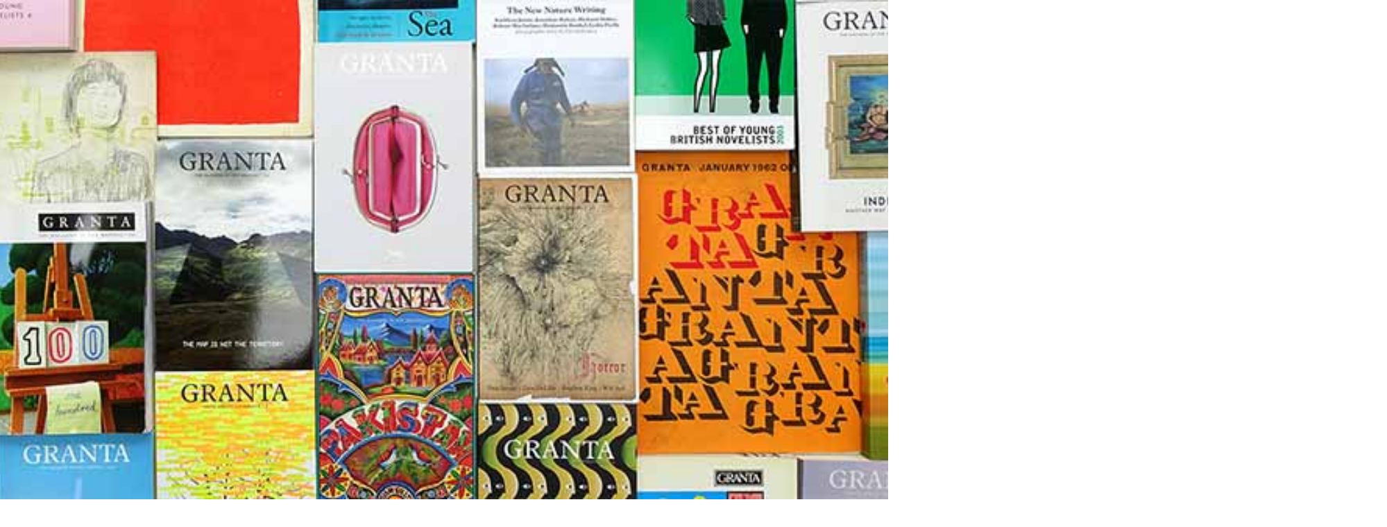

--- FILE ---
content_type: text/css; charset=UTF-8
request_url: https://cdn.studentbeans.com/_next/static/chunks/d2a1f9f02b890cf3.css
body_size: 36620
content:
@layer theme{:root,:host{--font-sans:var(--font-gibson);--font-mono:ui-monospace,SFMono-Regular,Menlo,Monaco,Consolas,"Liberation Mono","Courier New",monospace;--color-red-100:#ffe2e2;--color-red-200:#ffcaca;--color-red-300:#ffa3a3;--color-red-400:#ff6568;--color-red-500:#fb2c36;--color-red-600:#e40014;--color-red-700:#bf000f;--color-red-800:#9f0712;--color-red-900:#82181a;--color-orange-200:#ffc477;--color-orange-300:#faaa3f;--color-orange-400:#f89a1f;--color-amber-100:#fef3c6;--color-amber-200:#fee685;--color-amber-300:#ffd236;--color-amber-400:#fcbb00;--color-amber-500:#f99c00;--color-amber-600:#dd7400;--color-amber-700:#b75000;--color-amber-800:#953d00;--color-amber-900:#7b3306;--color-green-100:#dcfce7;--color-green-200:#00ae8c;--color-green-300:#27a38c;--color-green-400:#108d8c;--color-green-500:#00c758;--color-green-600:#00a544;--color-green-700:#008138;--color-green-800:#016630;--color-green-900:#0d542b;--color-blue-100:#dbeafe;--color-blue-200:#bedbff;--color-blue-300:#90c5ff;--color-blue-400:#54a2ff;--color-blue-500:#3080ff;--color-blue-600:#155dfc;--color-blue-700:#1447e6;--color-blue-800:#193cb8;--color-blue-900:#1c398e;--color-violet-300:#a27aee;--color-violet-400:#834fe8;--color-violet-500:#6523e3;--color-slate-950:#020618;--color-gray-100:#f3f4f6;--color-gray-200:#e5e7eb;--color-gray-300:#d1d5dc;--color-gray-400:#99a1af;--color-gray-500:#6a7282;--color-gray-600:#4a5565;--color-gray-700:#364153;--color-gray-800:#1e2939;--color-gray-900:#101828;--color-neutral-50:#e6eaef;--color-neutral-100:#d6dadf;--color-neutral-200:#c4c7ca;--color-neutral-300:#9f9f9d;--color-neutral-400:#3d3d3c;--color-neutral-500:#262626;--color-neutral-600:#112231;--color-black:#000;--color-white:#fff;--spacing:.25rem;--container-sm:24rem;--container-md:28rem;--container-lg:32rem;--container-xl:36rem;--container-7xl:80rem;--text-xs:.75rem;--text-xs--line-height:calc(1/.75);--text-sm:.875rem;--text-sm--line-height:calc(1.25/.875);--text-base:1rem;--text-base--line-height:calc(1.5/1);--text-lg:1.125rem;--text-lg--line-height:calc(1.75/1.125);--text-xl:1.25rem;--text-xl--line-height:calc(1.75/1.25);--text-2xl:1.5rem;--text-2xl--line-height:calc(2/1.5);--text-3xl:1.875rem;--text-3xl--line-height:calc(2.25/1.875);--text-9xl:8rem;--text-9xl--line-height:1;--font-weight-thin:100;--font-weight-extralight:200;--font-weight-light:300;--font-weight-normal:400;--font-weight-medium:500;--font-weight-semibold:600;--font-weight-bold:700;--font-weight-extrabold:800;--font-weight-black:900;--leading-snug:1.375;--leading-normal:1.5;--radius-sm:.25rem;--radius-md:.375rem;--shadow-sm:0 1px 3px 0 #0000001a,0 1px 2px -1px #0000001a;--shadow-md:0 4px 6px -1px #0000001a,0 2px 4px -2px #0000001a;--shadow-lg:0 10px 15px -3px #0000001a,0 4px 6px -4px #0000001a;--shadow-xl:0 20px 25px -5px #0000001a,0 8px 10px -6px #0000001a;--shadow-2xl:0 25px 50px -12px #00000040;--ease-in:cubic-bezier(.4,0,1,1);--ease-out:cubic-bezier(0,0,.2,1);--ease-in-out:cubic-bezier(.4,0,.2,1);--animate-spin:spin 1s linear infinite;--animate-pulse:pulse 2s cubic-bezier(.4,0,.6,1)infinite;--blur-xs:4px;--blur-xl:24px;--aspect-video:16/9;--default-transition-duration:.15s;--default-transition-timing-function:cubic-bezier(.4,0,.2,1);--default-font-family:var(--font-gibson);--default-font-feature-settings:initial;--default-font-variation-settings:initial;--default-mono-font-family:ui-monospace,SFMono-Regular,Menlo,Monaco,Consolas,"Liberation Mono","Courier New",monospace;--default-mono-font-feature-settings:initial;--default-mono-font-variation-settings:initial;--font-gibson:"Gibson",Serif,"Arial",sans-serif;--color-aqua-300:#68e2e5;--color-aqua-400:#36d9dd;--color-aqua-500:#04d0d5;--color-bright-blue-100:#c7eef5;--color-bright-blue-200:#80eff9;--color-bright-blue-300:#00def2;--color-colbalt-100:#c7d8ff;--color-colbalt-200:#94b4ff;--color-colbalt-300:#6191ff;--color-colbalt-400:#427bff;--color-colbalt-700:#092885;--color-error-red-100:#fffbfa;--color-error-red-400:#fda29b;--color-error-red-500:#f04438;--color-error-red-600:#d92d20;--color-error-red-700:#b42318;--color-grey-50:#eff1f5;--color-grey-100:#e0e4eb;--color-grey-200:#c1c9d7;--color-grey-300:#a2aec3;--color-grey-500:#071f45;--color-huckleberry-300:#0000d7;--color-huckleberry-400:#009;--color-huckleberry-500:#00006c;--color-liquorice-400:#3c3d3d;--color-margarita-300:#64c4ac;--color-margarita-400:#3fb094;--color-margarita-500:#117058;--color-mint-300:#14ffa5;--color-mint-400:#00eb91;--color-mint-500:#00cf7f;--color-neon-300:#eeff87;--color-neon-400:#e9ff5f;--color-neon-500:#e4ff38;--color-off-black-300:#111;--color-off-black-500:#000;--color-pina-colada-300:#fed874;--color-pina-colada-400:#deb650;--color-pina-colada-500:#916f17;--color-sour-cherry-300:#ef5a60;--color-sour-cherry-400:#d64549;--color-sour-cherry-500:#ad282c;--color-success-green-100:#f6fef9;--color-success-green-300:#d1fadf;--color-success-green-400:#6ce9a6;--color-success-green-500:#12b76a;--color-success-green-700:#027a48;--color-warning-amber-100:#fffcf5;--color-warning-amber-300:#fef0c7;--color-warning-amber-400:#fec84b;--color-warning-amber-500:#f79009;--color-warning-amber-700:#b54708;--color-white-300:#fff;--color-primary:var(--primary);--color-secondary:var(--secondary);--shadow-1:var(--shadow-1);--shadow-2:var(--shadow-2);--shadow-3:var(--shadow-3)}@supports (color:lab(0% 0 0)){:root,:host{--color-red-100:lab(92.243% 10.2865 3.83865);--color-red-200:lab(86.017% 19.8815 7.75869);--color-red-300:lab(76.5514% 36.422 15.5335);--color-red-400:lab(63.7053% 60.745 31.3109);--color-red-500:lab(55.4814% 75.0732 48.8528);--color-red-600:lab(48.4493% 77.4328 61.5452);--color-red-700:lab(40.4273% 67.2623 53.7441);--color-red-800:lab(33.7174% 55.8993 41.0293);--color-red-900:lab(28.5139% 44.5539 29.0463);--color-amber-100:lab(95.916% -1.21653 23.111);--color-amber-200:lab(91.7203% -.505269 49.9084);--color-amber-300:lab(86.4156% 6.13147 78.3961);--color-amber-400:lab(80.1641% 16.6016 99.2089);--color-amber-500:lab(72.7183% 31.8672 97.9407);--color-amber-600:lab(60.3514% 40.5624 87.1228);--color-amber-700:lab(47.2709% 42.9082 69.2966);--color-amber-800:lab(37.8822% 37.1699 52.2718);--color-amber-900:lab(31.2288% 30.2627 40.0378);--color-green-100:lab(96.1861% -13.8464 6.52365);--color-green-500:lab(70.5521% -66.5147 45.8073);--color-green-600:lab(59.0978% -58.6621 41.2579);--color-green-700:lab(47.0329% -47.0239 31.4788);--color-green-800:lab(37.4616% -36.7971 22.9692);--color-green-900:lab(30.797% -29.6927 17.382);--color-blue-100:lab(92.0301% -2.24757 -11.6453);--color-blue-200:lab(86.15% -4.04379 -21.0797);--color-blue-300:lab(77.5052% -6.4629 -36.42);--color-blue-400:lab(65.0361% -1.42065 -56.9802);--color-blue-500:lab(54.1736% 13.3369 -74.6839);--color-blue-600:lab(44.0605% 29.0279 -86.0352);--color-blue-700:lab(36.9089% 35.0961 -85.6872);--color-blue-800:lab(30.2514% 27.7853 -70.2699);--color-blue-900:lab(26.1542% 15.7545 -51.5504);--color-slate-950:lab(1.76974% 1.32743 -9.28855);--color-gray-100:lab(96.1596% -.0823438 -1.13575);--color-gray-200:lab(91.6229% -.159115 -2.26791);--color-gray-300:lab(85.1236% -.612259 -3.7138);--color-gray-400:lab(65.9269% -.832707 -8.17473);--color-gray-500:lab(47.7841% -.393182 -10.0268);--color-gray-600:lab(35.6337% -1.58697 -10.8425);--color-gray-700:lab(27.1134% -.956401 -12.3224);--color-gray-800:lab(16.1051% -1.18239 -11.7533);--color-gray-900:lab(8.11897% .811279 -12.254)}}}@layer base{*,:after,:before{box-sizing:border-box;border:0 solid;margin:0;padding:0}::backdrop{box-sizing:border-box;border:0 solid;margin:0;padding:0}::-webkit-file-upload-button{box-sizing:border-box;border:0 solid;margin:0;padding:0}::file-selector-button{box-sizing:border-box;border:0 solid;margin:0;padding:0}html,:host{-webkit-text-size-adjust:100%;tab-size:4;line-height:1.5;font-family:var(--font-gibson);font-feature-settings:initial;font-variation-settings:initial;-webkit-tap-highlight-color:transparent}hr{height:0;color:inherit;border-top-width:1px}abbr:where([title]){-webkit-text-decoration:underline dotted;text-decoration:underline dotted}h1,h2,h3,h4,h5,h6{font-size:inherit;font-weight:inherit}a{color:inherit;-webkit-text-decoration:inherit;-webkit-text-decoration:inherit;-webkit-text-decoration:inherit;-webkit-text-decoration:inherit;text-decoration:inherit}b,strong{font-weight:bolder}code,kbd,samp,pre{font-feature-settings:initial;font-variation-settings:initial;font-family:ui-monospace,SFMono-Regular,Menlo,Monaco,Consolas,Liberation Mono,Courier New,monospace;font-size:1em}small{font-size:80%}sub,sup{vertical-align:baseline;font-size:75%;line-height:0;position:relative}sub{bottom:-.25em}sup{top:-.5em}table{text-indent:0;border-color:inherit;border-collapse:collapse}:-moz-focusring{outline:auto}progress{vertical-align:baseline}summary{display:list-item}ol,ul,menu{list-style:none}img,svg,video,canvas,audio,iframe,embed,object{vertical-align:middle;display:block}img,video{max-width:100%;height:auto}button,input,select,optgroup,textarea{font:inherit;font-feature-settings:inherit;font-variation-settings:inherit;letter-spacing:inherit;color:inherit;opacity:1;background-color:#0000;border-radius:0}::-webkit-file-upload-button{font:inherit;font-feature-settings:inherit;font-variation-settings:inherit;letter-spacing:inherit;color:inherit;opacity:1;background-color:#0000;border-radius:0}::file-selector-button{font:inherit;font-feature-settings:inherit;font-variation-settings:inherit;letter-spacing:inherit;color:inherit;opacity:1;background-color:#0000;border-radius:0}:where(select:-webkit-any([multiple],[size])) optgroup{font-weight:bolder}:where(select:is([multiple],[size])) optgroup{font-weight:bolder}:where(select:-webkit-any([multiple],[size])) optgroup option{padding-inline-start:20px}:where(select:is([multiple],[size])) optgroup option{padding-inline-start:20px}::-webkit-file-upload-button{margin-inline-end:4px}::file-selector-button{margin-inline-end:4px}::placeholder{opacity:1}@supports (not ((-webkit-appearance:-apple-pay-button))) or (contain-intrinsic-size:1px){::placeholder{color:color-mix(in oklab,currentcolor 50%,transparent)}}textarea{resize:vertical}::-webkit-search-decoration{-webkit-appearance:none}::-webkit-date-and-time-value{min-height:1lh;text-align:inherit}::-webkit-datetime-edit{display:inline-flex}::-webkit-datetime-edit-fields-wrapper{padding:0}::-webkit-datetime-edit{padding-block-start:0;padding-block-end:0}::-webkit-datetime-edit-year-field{padding-block-start:0;padding-block-end:0}::-webkit-datetime-edit-month-field{padding-block-start:0;padding-block-end:0}::-webkit-datetime-edit-day-field{padding-block-start:0;padding-block-end:0}::-webkit-datetime-edit-hour-field{padding-block-start:0;padding-block-end:0}::-webkit-datetime-edit-minute-field{padding-block-start:0;padding-block-end:0}::-webkit-datetime-edit-second-field{padding-block-start:0;padding-block-end:0}::-webkit-datetime-edit-millisecond-field{padding-block-start:0;padding-block-end:0}::-webkit-datetime-edit-meridiem-field{padding-block-start:0;padding-block-end:0}::-webkit-calendar-picker-indicator{line-height:1}:-moz-ui-invalid{box-shadow:none}button{-webkit-appearance:button;appearance:button}input:where([type=button],[type=reset],[type=submit]){-webkit-appearance:button;appearance:button}::-webkit-file-upload-button{-webkit-appearance:button;appearance:button}::file-selector-button{-webkit-appearance:button;appearance:button}::-webkit-inner-spin-button{height:auto}::-webkit-outer-spin-button{height:auto}[hidden]:where(:not([hidden=until-found])){display:none!important}*,:after,:before{border-color:var(--color-gray-200,currentColor);font-family:Gibson,Arial,sans-serif}::backdrop{border-color:var(--color-gray-200,currentColor);font-family:Gibson,Arial,sans-serif}::-webkit-file-upload-button{border-color:var(--color-gray-200,currentColor);font-family:Gibson,Arial,sans-serif}::file-selector-button{border-color:var(--color-gray-200,currentColor);font-family:Gibson,Arial,sans-serif}code,code>*{font-family:var(--font-mono),monospace}button:not(:disabled){cursor:pointer}button:disabled{cursor:not-allowed}}@layer components;@layer utilities{.\@container\/card-header{container:card-header/inline-size}.\@container\/field-group{container:field-group/inline-size}.\@container,.\@container-\[inline-size\]{container-type:inline-size}.pointer-events-auto{pointer-events:auto}.pointer-events-none{pointer-events:none}.\!visible{visibility:visible!important}.collapse{visibility:collapse}.invisible{visibility:hidden}.visible{visibility:visible}.sr-only{clip:rect(0,0,0,0);white-space:nowrap;border-width:0;width:1px;height:1px;margin:-1px;padding:0;position:absolute;overflow:hidden}.not-sr-only{clip:auto;white-space:normal;width:auto;height:auto;margin:0;padding:0;position:static;overflow:visible}.absolute{position:absolute}.absolute\!{position:absolute!important}.fixed{position:fixed}.fixed\!{position:fixed!important}.relative{position:relative}.static{position:static}.sticky{position:-webkit-sticky;position:sticky}.-inset-1{inset:calc(var(--spacing)*-1)}.inset-0{inset:calc(var(--spacing)*0)}.start-1:not(:-webkit-any(:lang(ae),:lang(ar),:lang(arc),:lang(bcc),:lang(bqi),:lang(ckb),:lang(dv),:lang(fa),:lang(glk),:lang(he),:lang(ku),:lang(mzn),:lang(nqo),:lang(pnb),:lang(ps),:lang(sd),:lang(ug),:lang(ur),:lang(yi))){left:calc(var(--spacing)*1)}.start-1:not(:is(:lang(ae),:lang(ar),:lang(arc),:lang(bcc),:lang(bqi),:lang(ckb),:lang(dv),:lang(fa),:lang(glk),:lang(he),:lang(ku),:lang(mzn),:lang(nqo),:lang(pnb),:lang(ps),:lang(sd),:lang(ug),:lang(ur),:lang(yi))){left:calc(var(--spacing)*1)}.start-1:-webkit-any(:lang(ae),:lang(ar),:lang(arc),:lang(bcc),:lang(bqi),:lang(ckb),:lang(dv),:lang(fa),:lang(glk),:lang(he),:lang(ku),:lang(mzn),:lang(nqo),:lang(pnb),:lang(ps),:lang(sd),:lang(ug),:lang(ur),:lang(yi)){right:calc(var(--spacing)*1)}.start-1:is(:lang(ae),:lang(ar),:lang(arc),:lang(bcc),:lang(bqi),:lang(ckb),:lang(dv),:lang(fa),:lang(glk),:lang(he),:lang(ku),:lang(mzn),:lang(nqo),:lang(pnb),:lang(ps),:lang(sd),:lang(ug),:lang(ur),:lang(yi)){right:calc(var(--spacing)*1)}.-top-2\.5{top:calc(var(--spacing)*-2.5)}.-top-4{top:calc(var(--spacing)*-4)}.-top-5{top:calc(var(--spacing)*-5)}.-top-6{top:calc(var(--spacing)*-6)}.-top-\[20px\]{top:-20px}.-top-\[30\%\]{top:-30%}.-top-\[65px\]{top:-65px}.-top-\[75px\]{top:-75px}.-top-\[350px\]{top:-350px}.top-0{top:calc(var(--spacing)*0)}.top-1{top:calc(var(--spacing)*1)}.top-1\/2{top:50%}.top-3{top:calc(var(--spacing)*3)}.top-4{top:calc(var(--spacing)*4)}.top-5{top:calc(var(--spacing)*5)}.top-8{top:calc(var(--spacing)*8)}.top-20{top:calc(var(--spacing)*20)}.top-\[-10px\]{top:-10px}.top-\[-26px\]{top:-26px}.top-\[-30px\]{top:-30px}.top-\[-41px\]{top:-41px}.top-\[-75px\]{top:-75px}.top-\[-100px\]{top:-100px}.top-\[-180px\]{top:-180px}.top-\[10px\]{top:10px}.top-\[12\%\]{top:12%}.top-\[15px\]{top:15px}.top-\[26\%\]{top:26%}.top-\[43\%\]{top:43%}.top-\[50\%\]{top:50%}.top-\[70px\]{top:70px}.top-\[120px\]{top:120px}.top-\[160px\]{top:160px}.top-\[170px\]{top:170px}.top-\[196px\]{top:196px}.-right-3{right:calc(var(--spacing)*-3)}.-right-8{right:calc(var(--spacing)*-8)}.-right-\[50px\]{right:-50px}.-right-\[280px\]{right:-280px}.right-0{right:calc(var(--spacing)*0)}.right-2{right:calc(var(--spacing)*2)}.right-3{right:calc(var(--spacing)*3)}.right-4{right:calc(var(--spacing)*4)}.right-5{right:calc(var(--spacing)*5)}.right-8{right:calc(var(--spacing)*8)}.right-\[-10px\]{right:-10px}.right-\[-15px\]{right:-15px}.right-\[-30px\]{right:-30px}.right-\[-100px\]{right:-100px}.right-\[-165px\]{right:-165px}.right-\[2\.5\%\]{right:2.5%}.right-\[5\%\]{right:5%}.right-\[20px\]{right:20px}.right-\[42\%\]{right:42%}.right-auto{right:auto}.-bottom-1{bottom:calc(var(--spacing)*-1)}.-bottom-5{bottom:calc(var(--spacing)*-5)}.-bottom-8{bottom:calc(var(--spacing)*-8)}.-bottom-\[46px\]{bottom:-46px}.bottom-0{bottom:calc(var(--spacing)*0)}.bottom-1{bottom:calc(var(--spacing)*1)}.bottom-2{bottom:calc(var(--spacing)*2)}.bottom-\[-100px\]{bottom:-100px}.bottom-\[-125px\]{bottom:-125px}.bottom-\[15px\]{bottom:15px}.bottom-\[19\.3\%\]{bottom:19.3%}.bottom-\[1030px\]{bottom:1030px}.bottom-full{bottom:100%}.-left-5{left:calc(var(--spacing)*-5)}.-left-\[66px\]{left:-66px}.-left-\[75px\]{left:-75px}.-left-\[80px\]{left:-80px}.-left-\[280px\]{left:-280px}.left-0{left:calc(var(--spacing)*0)}.left-1\/2{left:50%}.left-4{left:calc(var(--spacing)*4)}.left-5{left:calc(var(--spacing)*5)}.left-6{left:calc(var(--spacing)*6)}.left-\[-5px\]{left:-5px}.left-\[-30px\]{left:-30px}.left-\[-85px\]{left:-85px}.left-\[-250px\]{left:-250px}.left-\[16\%\]{left:16%}.left-\[21px\]{left:21px}.left-\[42\%\]{left:42%}.left-\[50\%\]{left:50%}.left-\[150px\]{left:150px}.isolate{isolation:isolate}.isolation-auto{isolation:auto}.z-0{z-index:0}.z-1{z-index:1}.z-2{z-index:2}.z-3{z-index:3}.z-4{z-index:4}.z-5{z-index:5}.z-6{z-index:6}.z-10{z-index:10}.z-30{z-index:30}.z-40{z-index:40}.z-50{z-index:50}.z-999{z-index:999}.z-\[-1\]{z-index:-1}.z-\[998\]{z-index:998}.z-\[999\]{z-index:999}.z-auto{z-index:auto}.order-0{order:0}.order-1{order:1}.order-2{order:2}.order-3{order:3}.order-4{order:4}.order-5{order:5}.order-123{order:123}.order-first{order:-9999}.order-last{order:9999}.order-none{order:0}.col-\[span_var\(--masonryItemBabyColumn\)\]{grid-column:span var(--masonryItemBabyColumn)}.col-auto{grid-column:auto}.col-span-1{grid-column:span 1/span 1}.col-span-2{grid-column:span 2/span 2}.col-span-3{grid-column:span 3/span 3}.col-span-4{grid-column:span 4/span 4}.col-span-5{grid-column:span 5/span 5}.col-span-6{grid-column:span 6/span 6}.col-span-7{grid-column:span 7/span 7}.col-span-8{grid-column:span 8/span 8}.col-span-9{grid-column:span 9/span 9}.col-span-10{grid-column:span 10/span 10}.col-span-11{grid-column:span 11/span 11}.col-span-12{grid-column:span 12/span 12}.col-span-full{grid-column:1/-1}.col-start-1{grid-column-start:1}.col-start-2{grid-column-start:2}.col-start-3{grid-column-start:3}.col-start-4{grid-column-start:4}.col-start-5{grid-column-start:5}.col-start-6{grid-column-start:6}.col-start-7{grid-column-start:7}.col-start-8{grid-column-start:8}.col-start-9{grid-column-start:9}.col-start-10{grid-column-start:10}.col-start-11{grid-column-start:11}.col-start-12{grid-column-start:12}.col-start-13{grid-column-start:13}.col-start-auto{grid-column-start:auto}.col-end-1{grid-column-end:1}.col-end-2{grid-column-end:2}.col-end-3{grid-column-end:3}.col-end-4{grid-column-end:4}.col-end-5{grid-column-end:5}.col-end-6{grid-column-end:6}.col-end-7{grid-column-end:7}.col-end-8{grid-column-end:8}.col-end-9{grid-column-end:9}.col-end-10{grid-column-end:10}.col-end-11{grid-column-end:11}.col-end-12{grid-column-end:12}.col-end-13{grid-column-end:13}.col-end-auto{grid-column-end:auto}.row-\[span_var\(--masonryItemBabyRow\)\]{grid-row:span var(--masonryItemBabyRow)}.row-auto{grid-row:auto}.row-span-1{grid-row:span 1/span 1}.row-span-2{grid-row:span 2/span 2}.row-span-3{grid-row:span 3/span 3}.row-span-4{grid-row:span 4/span 4}.row-span-5{grid-row:span 5/span 5}.row-span-6{grid-row:span 6/span 6}.row-span-7{grid-row:span 7/span 7}.row-span-8{grid-row:span 8/span 8}.row-span-9{grid-row:span 9/span 9}.row-span-10{grid-row:span 10/span 10}.row-span-11{grid-row:span 11/span 11}.row-span-12{grid-row:span 12/span 12}.row-span-full{grid-row:1/-1}.row-start-1{grid-row-start:1}.row-start-2{grid-row-start:2}.row-start-3{grid-row-start:3}.row-start-4{grid-row-start:4}.row-start-5{grid-row-start:5}.row-start-6{grid-row-start:6}.row-start-7{grid-row-start:7}.row-start-8{grid-row-start:8}.row-start-9{grid-row-start:9}.row-start-10{grid-row-start:10}.row-start-11{grid-row-start:11}.row-start-12{grid-row-start:12}.row-start-13{grid-row-start:13}.row-start-auto{grid-row-start:auto}.row-end-1{grid-row-end:1}.row-end-2{grid-row-end:2}.row-end-3{grid-row-end:3}.row-end-4{grid-row-end:4}.row-end-5{grid-row-end:5}.row-end-6{grid-row-end:6}.row-end-7{grid-row-end:7}.row-end-8{grid-row-end:8}.row-end-9{grid-row-end:9}.row-end-10{grid-row-end:10}.row-end-11{grid-row-end:11}.row-end-12{grid-row-end:12}.row-end-13{grid-row-end:13}.row-end-auto{grid-row-end:auto}.float-end{float:inline-end}.float-left{float:left}.float-none{float:none}.float-right{float:right}.float-start{float:inline-start}.clear-both{clear:both}.clear-end{clear:inline-end}.clear-left{clear:left}.clear-none{clear:none}.clear-right{clear:right}.clear-start{clear:inline-start}.\!container{width:100%!important}@media (min-width:320px){.\!container{max-width:320px!important}}@media (min-width:450px){.\!container{max-width:450px!important}}@media (min-width:780px){.\!container{max-width:780px!important}}@media (min-width:1100px){.\!container{max-width:1100px!important}}@media (min-width:96rem){.\!container{max-width:96rem!important}}.container{width:100%}@media (min-width:320px){.container{max-width:320px}}@media (min-width:450px){.container{max-width:450px}}@media (min-width:780px){.container{max-width:780px}}@media (min-width:1100px){.container{max-width:1100px}}@media (min-width:96rem){.container{max-width:96rem}}.container\!{width:100%!important}@media (min-width:320px){.container\!{max-width:320px!important}}@media (min-width:450px){.container\!{max-width:450px!important}}@media (min-width:780px){.container\!{max-width:780px!important}}@media (min-width:1100px){.container\!{max-width:1100px!important}}@media (min-width:96rem){.container\!{max-width:96rem!important}}.-m-2{margin:calc(var(--spacing)*-2)}.m-0{margin:calc(var(--spacing)*0)}.m-2{margin:calc(var(--spacing)*2)}.m-4{margin:calc(var(--spacing)*4)}.m-\[16px_6px\]{margin:16px 6px}.m-auto{margin:auto}.-mx-1{margin-inline:calc(var(--spacing)*-1)}.-mx-3{margin-inline:calc(var(--spacing)*-3)}.-mx-4{margin-inline:calc(var(--spacing)*-4)}.-mx-\[0\.5em\]{margin-inline-start:-.5em;margin-inline-end:-.5em}.mx-0{margin-inline:calc(var(--spacing)*0)}.mx-0\.5{margin-inline:calc(var(--spacing)*.5)}.mx-1{margin-inline:calc(var(--spacing)*1)}.mx-2{margin-inline:calc(var(--spacing)*2)}.mx-4{margin-inline:calc(var(--spacing)*4)}.mx-10{margin-inline:calc(var(--spacing)*10)}.mx-\[-8px\]{margin-inline-start:-8px;margin-inline-end:-8px}.mx-\[11px\]{margin-inline-start:11px;margin-inline-end:11px}.mx-auto{margin-inline-start:auto;margin-inline-end:auto}.-my-2{margin-block:calc(var(--spacing)*-2)}.my-0{margin-block:calc(var(--spacing)*0)}.my-1{margin-block:calc(var(--spacing)*1)}.my-2{margin-block:calc(var(--spacing)*2)}.my-4{margin-block:calc(var(--spacing)*4)}.my-6{margin-block:calc(var(--spacing)*6)}.my-8{margin-block:calc(var(--spacing)*8)}.my-10{margin-block:calc(var(--spacing)*10)}.my-12{margin-block:calc(var(--spacing)*12)}.my-14{margin-block:calc(var(--spacing)*14)}.my-16{margin-block:calc(var(--spacing)*16)}.my-\[-10px\]{margin-block-start:-10px;margin-block-end:-10px}.my-\[3px\]{margin-block-start:3px;margin-block-end:3px}.my-\[10px\]{margin-block-start:10px;margin-block-end:10px}.-mt-9{margin-top:calc(var(--spacing)*-9)}.-mt-10{margin-top:calc(var(--spacing)*-10)}.mt-0{margin-top:calc(var(--spacing)*0)}.mt-0\.5{margin-top:calc(var(--spacing)*.5)}.mt-1{margin-top:calc(var(--spacing)*1)}.mt-2{margin-top:calc(var(--spacing)*2)}.mt-3{margin-top:calc(var(--spacing)*3)}.mt-4{margin-top:calc(var(--spacing)*4)}.mt-5{margin-top:calc(var(--spacing)*5)}.mt-6{margin-top:calc(var(--spacing)*6)}.mt-8{margin-top:calc(var(--spacing)*8)}.mt-10{margin-top:calc(var(--spacing)*10)}.mt-12{margin-top:calc(var(--spacing)*12)}.mt-16{margin-top:calc(var(--spacing)*16)}.mt-\[-95px\]{margin-top:-95px}.mt-\[1px\]{margin-top:1px}.mt-\[3px\]{margin-top:3px}.mt-\[5px\]{margin-top:5px}.mt-\[16px\]{margin-top:16px}.mt-\[20px\]{margin-top:20px}.mt-\[30px\]{margin-top:30px}.mt-\[60px\]{margin-top:60px}.mt-\[100px\]{margin-top:100px}.mt-\[200px\]{margin-top:200px}.mt-auto{margin-top:auto}.-mr-\[50\%\]{margin-right:-50%}.mr-0\.5{margin-right:calc(var(--spacing)*.5)}.mr-1{margin-right:calc(var(--spacing)*1)}.mr-2{margin-right:calc(var(--spacing)*2)}.mr-4{margin-right:calc(var(--spacing)*4)}.mr-\[3px\]{margin-right:3px}.mr-\[10px\]{margin-right:10px}.mr-\[12px\]{margin-right:12px}.mr-\[22px\]{margin-right:22px}.mr-\[35px\]{margin-right:35px}.mr-auto{margin-right:auto}.-mb-1{margin-bottom:calc(var(--spacing)*-1)}.-mb-7{margin-bottom:calc(var(--spacing)*-7)}.mb-0{margin-bottom:calc(var(--spacing)*0)}.mb-0\.5{margin-bottom:calc(var(--spacing)*.5)}.mb-1{margin-bottom:calc(var(--spacing)*1)}.mb-2{margin-bottom:calc(var(--spacing)*2)}.mb-3{margin-bottom:calc(var(--spacing)*3)}.mb-4{margin-bottom:calc(var(--spacing)*4)}.mb-6{margin-bottom:calc(var(--spacing)*6)}.mb-8{margin-bottom:calc(var(--spacing)*8)}.mb-10{margin-bottom:calc(var(--spacing)*10)}.mb-12{margin-bottom:calc(var(--spacing)*12)}.mb-14{margin-bottom:calc(var(--spacing)*14)}.mb-16{margin-bottom:calc(var(--spacing)*16)}.mb-\[-5px\]{margin-bottom:-5px}.mb-\[-40px\]{margin-bottom:-40px}.mb-\[5px\]{margin-bottom:5px}.mb-\[10px\]{margin-bottom:10px}.mb-\[20px\]{margin-bottom:20px}.mb-\[37px\]{margin-bottom:37px}.mb-\[70px\]{margin-bottom:70px}.mb-\[75px\]{margin-bottom:75px}.mb-\[150px\]{margin-bottom:150px}.-ml-4{margin-left:calc(var(--spacing)*-4)}.-ml-5\.5{margin-left:calc(var(--spacing)*-5.5)}.-ml-\[21px\]{margin-left:-21px}.ml-0{margin-left:calc(var(--spacing)*0)}.ml-0\.5{margin-left:calc(var(--spacing)*.5)}.ml-1{margin-left:calc(var(--spacing)*1)}.ml-2{margin-left:calc(var(--spacing)*2)}.ml-3\.5{margin-left:calc(var(--spacing)*3.5)}.ml-4{margin-left:calc(var(--spacing)*4)}.ml-5{margin-left:calc(var(--spacing)*5)}.ml-10{margin-left:calc(var(--spacing)*10)}.ml-\[-3px\]{margin-left:-3px}.ml-\[1px\]{margin-left:1px}.ml-\[10px\]{margin-left:10px}.ml-\[100px\]{margin-left:100px}.ml-auto{margin-left:auto}.box-border{box-sizing:border-box}.box-content{box-sizing:content-box}.line-clamp-1{-webkit-line-clamp:1;-webkit-box-orient:vertical;display:-webkit-box;overflow:hidden}.line-clamp-2{-webkit-line-clamp:2;-webkit-box-orient:vertical;display:-webkit-box;overflow:hidden}.line-clamp-3{-webkit-line-clamp:3;-webkit-box-orient:vertical;display:-webkit-box;overflow:hidden}.line-clamp-4{-webkit-line-clamp:4;-webkit-box-orient:vertical;display:-webkit-box;overflow:hidden}.line-clamp-none{-webkit-line-clamp:unset;-webkit-box-orient:horizontal;display:block;overflow:visible}.no-scrollbar{-ms-overflow-style:none;scrollbar-width:none}.no-scrollbar::-webkit-scrollbar{display:none}.block{display:block}.block\!{display:block!important}.contents{display:contents}.contents\!{display:contents!important}.flex{display:flex}.flow-root{display:flow-root}.grid{display:grid}.grid\!{display:grid!important}.hidden{display:none}.hidden\!{display:none!important}.inline{display:inline}.inline-block{display:inline-block}.inline-flex{display:inline-flex}.inline-grid{display:inline-grid}.inline-table{display:inline-table}.list-item{display:list-item}.table{display:table}.table-caption{display:table-caption}.table-cell{display:table-cell}.table-column{display:table-column}.table-column-group{display:table-column-group}.table-footer-group{display:table-footer-group}.table-header-group{display:table-header-group}.table-row{display:table-row}.table-row-group{display:table-row-group}.field-sizing-content{field-sizing:content}.field-sizing-fixed{field-sizing:fixed}.aspect-\[6\/7\.2\]{aspect-ratio:6/7.2}.aspect-auto{aspect-ratio:auto}.aspect-square{aspect-ratio:1}.aspect-video{aspect-ratio:var(--aspect-video)}.size-1{width:calc(var(--spacing)*1);height:calc(var(--spacing)*1)}.size-3\.5{width:calc(var(--spacing)*3.5);height:calc(var(--spacing)*3.5)}.size-4{width:calc(var(--spacing)*4);height:calc(var(--spacing)*4)}.size-8{width:calc(var(--spacing)*8);height:calc(var(--spacing)*8)}.size-10{width:calc(var(--spacing)*10);height:calc(var(--spacing)*10)}.size-12{width:calc(var(--spacing)*12);height:calc(var(--spacing)*12)}.size-\[18px\]{width:18px;height:18px}.size-\[25px\]{width:25px;height:25px}.size-\[38px\]{width:38px;height:38px}.size-\[42px\]{width:42px;height:42px}.size-\[44px\]{width:44px;height:44px}.size-\[56px\]{width:56px;height:56px}.size-\[68px\]{width:68px;height:68px}.size-\[100px\]{width:100px;height:100px}.size-auto{width:auto;height:auto}.size-full{width:100%;height:100%}.horizontal-scrollbar{scrollbar-width:thin;scrollbar-color:transparent transparent;-webkit-overflow-scrolling:touch}.horizontal-scrollbar:hover{scrollbar-color:var(--grey-50)/.5 transparent}.horizontal-scrollbar::-webkit-scrollbar{height:8px}.horizontal-scrollbar::-webkit-scrollbar-track{background:0 0}.horizontal-scrollbar::-webkit-scrollbar-thumb{background:0 0;border-radius:9999px}.horizontal-scrollbar:hover::-webkit-scrollbar-thumb{background:var(--grey-50)/.5}.horizontal-scrollbar:hover::-webkit-scrollbar-thumb:hover{background:var(--grey-50)/.7}.h-0{height:calc(var(--spacing)*0)}.h-0\.5{height:calc(var(--spacing)*.5)}.h-1{height:calc(var(--spacing)*1)}.h-2{height:calc(var(--spacing)*2)}.h-3\.5{height:calc(var(--spacing)*3.5)}.h-4{height:calc(var(--spacing)*4)}.h-5{height:calc(var(--spacing)*5)}.h-6{height:calc(var(--spacing)*6)}.h-8{height:calc(var(--spacing)*8)}.h-10{height:calc(var(--spacing)*10)}.h-12{height:calc(var(--spacing)*12)}.h-13{height:calc(var(--spacing)*13)}.h-14{height:calc(var(--spacing)*14)}.h-16{height:calc(var(--spacing)*16)}.h-\[1px\]{height:1px}.h-\[14px\]{height:14px}.h-\[15px\]{height:15px}.h-\[18px\]{height:18px}.h-\[20px\]{height:20px}.h-\[21px\]{height:21px}.h-\[25px\]{height:25px}.h-\[30px\]{height:30px}.h-\[40px\]{height:40px}.h-\[42px\]{height:42px}.h-\[48px\]{height:48px}.h-\[50px\]{height:50px}.h-\[53px\]{height:53px}.h-\[56px\]{height:56px}.h-\[75px\]{height:75px}.h-\[76px\]{height:76px}.h-\[80px\]{height:80px}.h-\[84px\]{height:84px}.h-\[96px\]{height:96px}.h-\[100\%\]{height:100%}.h-\[100px\]{height:100px}.h-\[110px\]{height:110px}.h-\[126px\]{height:126px}.h-\[130px\]{height:130px}.h-\[150px\]{height:150px}.h-\[151px\]{height:151px}.h-\[155px\]{height:155px}.h-\[160px\]{height:160px}.h-\[175px\]{height:175px}.h-\[180px\]{height:180px}.h-\[186px\]{height:186px}.h-\[200px\]{height:200px}.h-\[206px\]{height:206px}.h-\[209px\]{height:209px}.h-\[213px\]{height:213px}.h-\[280px\]{height:280px}.h-\[285px\]{height:285px}.h-\[292px\]{height:292px}.h-\[300px\]{height:300px}.h-\[327px\]{height:327px}.h-\[350px\]{height:350px}.h-\[355px\]{height:355px}.h-\[380px\]{height:380px}.h-\[400px\]{height:400px}.h-\[450px\]{height:450px}.h-\[1030px\]{height:1030px}.h-\[calc\(100\%-16px\)\]{height:calc(100% - 16px)}.h-\[calc\(100\%-70px\)\],.h-\[calc\(100\%_-_70px\)\]{height:calc(100% - 70px)}.h-\[calc\(100vh_-_50px\)\]{height:calc(100vh - 50px)}.h-\[var\(--height\)\]{height:var(--height)}.h-\[var\(--placeholder-height\)\]{height:var(--placeholder-height)}.h-\[var\(--radix-select-trigger-height\)\]{height:var(--radix-select-trigger-height)}.h-auto{height:auto}.h-full{height:100%}.h-max{height:-webkit-max-content;height:max-content}.h-min{height:-webkit-min-content;height:min-content}.h-px{height:1px}.h-screen{height:100vh}.max-h-\(--radix-select-content-available-height\){max-height:var(--radix-select-content-available-height)}.max-h-\[38px\]{max-height:38px}.max-h-\[39px\]{max-height:39px}.max-h-\[45px\]{max-height:45px}.max-h-\[72px\]{max-height:72px}.max-h-\[200px\]{max-height:200px}.max-h-\[226px\]{max-height:226px}.max-h-\[250px\]{max-height:250px}.max-h-\[350px\]{max-height:350px}.max-h-\[640px\]{max-height:640px}.max-h-\[2000px\]{max-height:2000px}.max-h-none{max-height:none}.max-h-screen{max-height:100vh}.min-h-10{min-height:calc(var(--spacing)*10)}.min-h-12{min-height:calc(var(--spacing)*12)}.min-h-14{min-height:calc(var(--spacing)*14)}.min-h-16{min-height:calc(var(--spacing)*16)}.min-h-\[40px\]{min-height:40px}.min-h-\[75px\]{min-height:75px}.min-h-\[100px\]{min-height:100px}.min-h-\[128px\]{min-height:128px}.min-h-\[140px\]{min-height:140px}.min-h-\[174px\]{min-height:174px}.min-h-\[300px\]{min-height:300px}.min-h-\[380px\]{min-height:380px}.min-h-\[400px\]{min-height:400px}.min-h-\[720px\]{min-height:720px}.min-h-auto{min-height:auto}.min-h-full{min-height:100%}.min-h-screen{min-height:100vh}.connect-scrollbar::-webkit-scrollbar{background:var(--grey-50);border-radius:8px;width:3px}.connect-scrollbar::-webkit-scrollbar-thumb{background:var(--grey-200);border-radius:10px}.connect-scrollbar:hover::-webkit-scrollbar-thumb{background:var(--grey-400)}.w-0{width:calc(var(--spacing)*0)}.w-1\/2{width:50%}.w-1\/4{width:25%}.w-2{width:calc(var(--spacing)*2)}.w-3{width:calc(var(--spacing)*3)}.w-4{width:calc(var(--spacing)*4)}.w-5{width:calc(var(--spacing)*5)}.w-5\/6{width:83.3333%}.w-6{width:calc(var(--spacing)*6)}.w-8{width:calc(var(--spacing)*8)}.w-10{width:calc(var(--spacing)*10)}.w-12{width:calc(var(--spacing)*12)}.w-16{width:calc(var(--spacing)*16)}.w-64{width:calc(var(--spacing)*64)}.w-\[1px\]{width:1px}.w-\[2px\]{width:2px}.w-\[12px\]{width:12px}.w-\[14px\]{width:14px}.w-\[18px\]{width:18px}.w-\[19px\]{width:19px}.w-\[20px\]{width:20px}.w-\[22px\]{width:22px}.w-\[25px\]{width:25px}.w-\[40px\]{width:40px}.w-\[48px\]{width:48px}.w-\[50\%\]{width:50%}.w-\[65px\]{width:65px}.w-\[80px\]{width:80px}.w-\[90\%\]{width:90%}.w-\[100\%\]{width:100%}.w-\[140px\]{width:140px}.w-\[176px\]{width:176px}.w-\[180px\]{width:180px}.w-\[186px\]{width:186px}.w-\[200px\]{width:200px}.w-\[205px\]{width:205px}.w-\[213px\]{width:213px}.w-\[220px\]{width:220px}.w-\[230px\]{width:230px}.w-\[235px\]{width:235px}.w-\[250px\]{width:250px}.w-\[298px\]{width:298px}.w-\[300px\]{width:300px}.w-\[314px\]{width:314px}.w-\[390px\]{width:390px}.w-\[440px\]{width:440px}.w-\[calc\(100\%-16px\)\]{width:calc(100% - 16px)}.w-\[var\(--placeholder-width\)\]{width:var(--placeholder-width)}.w-\[var\(--pollResultPercentage\)\]{width:var(--pollResultPercentage)}.w-\[var\(--width\)\]{width:var(--width)}.w-auto{width:auto}.w-fit{width:-webkit-fit-content;width:fit-content}.w-full{width:100%}.w-full\!{width:100%!important}.w-max{width:-webkit-max-content;width:max-content}.w-px{width:1px}.w-screen{width:100vw}.max-w-7xl{max-width:var(--container-7xl)}.max-w-48{max-width:calc(var(--spacing)*48)}.max-w-\[50\%\]{max-width:50%}.max-w-\[60px\]{max-width:60px}.max-w-\[80\%\]{max-width:80%}.max-w-\[130px\]{max-width:130px}.max-w-\[200px\]{max-width:200px}.max-w-\[240px\]{max-width:240px}.max-w-\[250px\]{max-width:250px}.max-w-\[280px\]{max-width:280px}.max-w-\[290px\]{max-width:290px}.max-w-\[300px\]{max-width:300px}.max-w-\[320px\]{max-width:320px}.max-w-\[328px\]{max-width:328px}.max-w-\[360px\]{max-width:360px}.max-w-\[375px\]{max-width:375px}.max-w-\[400px\]{max-width:400px}.max-w-\[420px\]{max-width:420px}.max-w-\[440px\]{max-width:440px}.max-w-\[450px\]{max-width:450px}.max-w-\[480px\]{max-width:480px}.max-w-\[500px\]{max-width:500px}.max-w-\[520px\]{max-width:520px}.max-w-\[540px\]{max-width:540px}.max-w-\[550px\]{max-width:550px}.max-w-\[580px\]{max-width:580px}.max-w-\[600px\]{max-width:600px}.max-w-\[625px\]{max-width:625px}.max-w-\[662\.32px\]{max-width:662.32px}.max-w-\[700px\]{max-width:700px}.max-w-\[710px\]{max-width:710px}.max-w-\[750px\]{max-width:750px}.max-w-\[800px\]{max-width:800px}.max-w-\[812px\]{max-width:812px}.max-w-\[870px\]{max-width:870px}.max-w-\[1022px\]{max-width:1022px}.max-w-\[1025px\]{max-width:1025px}.max-w-\[1100px\]{max-width:1100px}.max-w-\[1200px\]{max-width:1200px}.max-w-\[1250px\]{max-width:1250px}.max-w-\[1440px\]{max-width:1440px}.max-w-\[calc\(100\%-2rem\)\]{max-width:calc(100% - 2rem)}.max-w-fit{max-width:-webkit-fit-content;max-width:fit-content}.max-w-full{max-width:100%}.max-w-lg{max-width:var(--container-lg)}.max-w-md{max-width:var(--container-md)}.max-w-none{max-width:none}.max-w-screen{max-width:100vw}.max-w-sm{max-width:var(--container-sm)}.min-w-0{min-width:calc(var(--spacing)*0)}.min-w-6{min-width:calc(var(--spacing)*6)}.min-w-12{min-width:calc(var(--spacing)*12)}.min-w-24{min-width:calc(var(--spacing)*24)}.min-w-\[8rem\]{min-width:8rem}.min-w-\[20px\]{min-width:20px}.min-w-\[90px\]{min-width:90px}.min-w-\[108px\]{min-width:108px}.min-w-\[110px\]{min-width:110px}.min-w-\[137px\]{min-width:137px}.min-w-\[155px\]{min-width:155px}.min-w-\[180px\]{min-width:180px}.min-w-\[224px\]{min-width:224px}.min-w-\[302px\]{min-width:302px}.min-w-\[310px\]{min-width:310px}.min-w-\[320px\]{min-width:320px}.min-w-\[400px\]{min-width:400px}.min-w-\[476px\]{min-width:476px}.min-w-\[var\(--radix-select-trigger-width\)\]{min-width:var(--radix-select-trigger-width)}.min-w-auto{min-width:auto}.min-w-full{min-width:100%}.min-w-max{min-width:-webkit-max-content;min-width:max-content}.min-w-min{min-width:-webkit-min-content;min-width:min-content}.min-w-screen{min-width:100vw}.flex-1{flex:1}.flex-2{flex:2}.flex-4{flex:4}.flex-\[1_0_100\%\]{flex:1 0 100%}.flex-auto{flex:auto}.flex-initial{flex:0 auto}.flex-none{flex:none}.flex-shrink,.shrink{flex-shrink:1}.shrink-0{flex-shrink:0}.flex-grow,.grow{flex-grow:1}.grow-0{flex-grow:0}.basis-0{flex-basis:calc(var(--spacing)*0)}.basis-2\/4{flex-basis:50%}.basis-auto{flex-basis:auto}.basis-full{flex-basis:100%}.table-auto{table-layout:auto}.table-fixed{table-layout:fixed}.caption-bottom{caption-side:bottom}.caption-top{caption-side:top}.border-collapse{border-collapse:collapse}.border-separate{border-collapse:separate}.origin-\(--radix-select-content-transform-origin\){transform-origin:var(--radix-select-content-transform-origin)}.origin-\[80px_center\]{transform-origin:80px}.origin-bottom{transform-origin:bottom}.origin-bottom-left{transform-origin:0 100%}.origin-bottom-right{transform-origin:100% 100%}.origin-center{transform-origin:50%}.origin-left{transform-origin:0}.origin-right{transform-origin:100%}.origin-top{transform-origin:top}.origin-top-left{transform-origin:0 0}.origin-top-right{transform-origin:100% 0}.-translate-full{--tw-translate-x:-100%;--tw-translate-y:-100%;translate:var(--tw-translate-x)var(--tw-translate-y)}.translate-full{--tw-translate-x:100%;--tw-translate-y:100%;translate:var(--tw-translate-x)var(--tw-translate-y)}.-translate-x-1\/2{--tw-translate-x:calc(calc(1/2*100%)*-1);translate:var(--tw-translate-x)var(--tw-translate-y)}.-translate-x-\[50\%\]{--tw-translate-x:calc(50%*-1);translate:var(--tw-translate-x)var(--tw-translate-y)}.translate-x-\[-10px\]{--tw-translate-x:-10px;translate:var(--tw-translate-x)var(--tw-translate-y)}.translate-x-\[-50\%\]{--tw-translate-x:-50%;translate:var(--tw-translate-x)var(--tw-translate-y)}.-translate-y-1\/2{--tw-translate-y:calc(calc(1/2*100%)*-1);translate:var(--tw-translate-x)var(--tw-translate-y)}.-translate-y-\[50\%\]{--tw-translate-y:calc(50%*-1);translate:var(--tw-translate-x)var(--tw-translate-y)}.translate-y-1\/2{--tw-translate-y:calc(1/2*100%);translate:var(--tw-translate-x)var(--tw-translate-y)}.translate-y-\[-50\%\]{--tw-translate-y:-50%;translate:var(--tw-translate-x)var(--tw-translate-y)}.translate-3d{translate:var(--tw-translate-x)var(--tw-translate-y)var(--tw-translate-z)}.translate-none{translate:none}.scale-105{--tw-scale-x:105%;--tw-scale-y:105%;--tw-scale-z:105%;scale:var(--tw-scale-x)var(--tw-scale-y)}.scale-3d{scale:var(--tw-scale-x)var(--tw-scale-y)var(--tw-scale-z)}.scale-none{scale:none}.-rotate-90{rotate:-90deg}.-rotate-180{rotate:-180deg}.rotate-0{rotate:none}.rotate-3{rotate:3deg}.rotate-6{rotate:6deg}.rotate-12{rotate:12deg}.rotate-50{rotate:50deg}.rotate-90{rotate:90deg}.rotate-180{rotate:180deg}.rotate-270{rotate:270deg}.rotate-none{rotate:none}.transform,.transform-cpu{transform:var(--tw-rotate-x)var(--tw-rotate-y)var(--tw-rotate-z)var(--tw-skew-x)var(--tw-skew-y)}.transform-gpu{transform:translateZ(0)var(--tw-rotate-x)var(--tw-rotate-y)var(--tw-rotate-z)var(--tw-skew-x)var(--tw-skew-y)}.transform-none{transform:none}.animate-caret-blink{animation:1.25s ease-out infinite caret-blink}.animate-four-oh-four-bottom{animation:3s ease-in-out infinite four-oh-four-bottom}.animate-four-oh-four-top{animation:3s ease-in-out infinite four-oh-four-top}.animate-gift-card-bounce{animation:8s ease-in-out infinite gift-card-bounce}.animate-gift-card-fan-1{animation:1.2s ease-in-out forwards gift-card-fan-1}.animate-gift-card-fan-2{animation:1.2s ease-in-out forwards gift-card-fan-2}.animate-gift-card-fan-3{animation:1.2s ease-in-out forwards gift-card-fan-3}.animate-hover{animation:3s ease-in-out infinite hover}.animate-in{animation:enter var(--tw-animation-duration,var(--tw-duration,.15s))var(--tw-ease,ease)var(--tw-animation-delay,0s)var(--tw-animation-iteration-count,1)var(--tw-animation-direction,normal)var(--tw-animation-fill-mode,none)}.animate-none{animation:none}.animate-out{animation:exit var(--tw-animation-duration,var(--tw-duration,.15s))var(--tw-ease,ease)var(--tw-animation-delay,0s)var(--tw-animation-iteration-count,1)var(--tw-animation-direction,normal)var(--tw-animation-fill-mode,none)}.animate-pulse{animation:var(--animate-pulse)}.animate-spin{animation:var(--animate-spin)}.animate-spin-fast{animation:.85s linear infinite spin}.cursor-auto{cursor:auto}.cursor-default{cursor:default}.cursor-pointer{cursor:pointer}.cursor-text{cursor:text}.touch-pinch-zoom{--tw-pinch-zoom:pinch-zoom;touch-action:var(--tw-pan-x,)var(--tw-pan-y,)var(--tw-pinch-zoom,)}.resize{resize:both}.resize-none{resize:none}.resize-x{resize:horizontal}.resize-y{resize:vertical}.snap-none{scroll-snap-type:none}.snap-x{scroll-snap-type:x var(--tw-scroll-snap-strictness)}.snap-mandatory{--tw-scroll-snap-strictness:mandatory}.snap-proximity{--tw-scroll-snap-strictness:proximity}.snap-align-none{scroll-snap-align:none}.snap-center{scroll-snap-align:center}.snap-end{scroll-snap-align:end}.snap-start{scroll-snap-align:start}.snap-always{scroll-snap-stop:always}.snap-normal{scroll-snap-stop:normal}.scroll-my-1{scroll-margin-block:calc(var(--spacing)*1)}.list-inside{list-style-position:inside}.list-outside{list-style-position:outside}.list-decimal{list-style-type:decimal}.list-disc{list-style-type:disc}.list-none{list-style-type:none}.list-image-none{list-style-image:none}.appearance-auto{-webkit-appearance:auto;appearance:auto}.appearance-none{-webkit-appearance:none;appearance:none}.columns-2{columns:2}.columns-3{columns:3}.columns-4{columns:4}.columns-auto{columns:auto}.auto-cols-\[var\(--mobileItemWidthTailwindValue\)\]{grid-auto-columns:var(--mobileItemWidthTailwindValue)}.auto-cols-auto{grid-auto-columns:auto}.auto-cols-fr{grid-auto-columns:minmax(0,1fr)}.auto-cols-max{grid-auto-columns:max-content}.auto-cols-min{grid-auto-columns:min-content}.grid-flow-col{grid-auto-flow:column}.grid-flow-col-dense{grid-auto-flow:column dense}.grid-flow-dense{grid-auto-flow:dense}.grid-flow-row{grid-auto-flow:row}.grid-flow-row-dense{grid-auto-flow:dense}.auto-rows-auto{grid-auto-rows:auto}.auto-rows-fr{grid-auto-rows:minmax(0,1fr)}.auto-rows-max{grid-auto-rows:max-content}.auto-rows-min{grid-auto-rows:min-content}.grid-cols-1{grid-template-columns:repeat(1,minmax(0,1fr))}.grid-cols-2{grid-template-columns:repeat(2,minmax(0,1fr))}.grid-cols-3{grid-template-columns:repeat(3,minmax(0,1fr))}.grid-cols-4{grid-template-columns:repeat(4,minmax(0,1fr))}.grid-cols-5{grid-template-columns:repeat(5,minmax(0,1fr))}.grid-cols-6{grid-template-columns:repeat(6,minmax(0,1fr))}.grid-cols-7{grid-template-columns:repeat(7,minmax(0,1fr))}.grid-cols-8{grid-template-columns:repeat(8,minmax(0,1fr))}.grid-cols-9{grid-template-columns:repeat(9,minmax(0,1fr))}.grid-cols-10{grid-template-columns:repeat(10,minmax(0,1fr))}.grid-cols-11{grid-template-columns:repeat(11,minmax(0,1fr))}.grid-cols-12{grid-template-columns:repeat(12,minmax(0,1fr))}.grid-cols-none{grid-template-columns:none}.grid-cols-subgrid{grid-template-columns:subgrid}.grid-rows-3{grid-template-rows:repeat(3,minmax(0,1fr))}.grid-rows-\[175px\]{grid-template-rows:175px}.grid-rows-\[auto_auto\]{grid-template-rows:auto auto}.grid-rows-none{grid-template-rows:none}.grid-rows-subgrid{grid-template-rows:subgrid}.flex-col{flex-direction:column}.flex-col-reverse{flex-direction:column-reverse}.flex-row{flex-direction:row}.flex-row-reverse{flex-direction:row-reverse}.flex-nowrap{flex-wrap:nowrap}.flex-wrap{flex-wrap:wrap}.flex-wrap-reverse{flex-wrap:wrap-reverse}.place-content-around{place-content:space-around}.place-content-baseline{place-content:baseline start}.place-content-between{place-content:space-between}.place-content-center{place-content:center}.place-content-end{place-content:end}.place-content-evenly{place-content:space-evenly}.place-content-start{place-content:start}.place-content-stretch{place-content:stretch}.place-items-baseline{place-items:baseline}.place-items-center{place-items:center}.place-items-end{place-items:end}.place-items-start{place-items:start}.place-items-stretch{place-items:stretch stretch}.content-around{align-content:space-around}.content-baseline{align-content:baseline}.content-between{align-content:space-between}.content-center{align-content:center}.content-end{align-content:flex-end}.content-evenly{align-content:space-evenly}.content-normal{align-content:normal}.content-start{align-content:flex-start}.content-stretch{align-content:stretch}.items-baseline{align-items:baseline}.items-center{align-items:center}.items-end{align-items:flex-end}.items-start{align-items:flex-start}.items-stretch{align-items:stretch}.justify-around{justify-content:space-around}.justify-baseline{justify-content:baseline}.justify-between{justify-content:space-between}.justify-center{justify-content:center}.justify-end{justify-content:flex-end}.justify-evenly{justify-content:space-evenly}.justify-normal{justify-content:normal}.justify-start{justify-content:flex-start}.justify-stretch{justify-content:stretch}.justify-items-center{justify-items:center}.justify-items-end{justify-items:end}.justify-items-normal{justify-items:normal}.justify-items-start{justify-items:start}.justify-items-stretch{justify-items:stretch}.gap-0{gap:calc(var(--spacing)*0)}.gap-0\.5{gap:calc(var(--spacing)*.5)}.gap-1{gap:calc(var(--spacing)*1)}.gap-1\.5{gap:calc(var(--spacing)*1.5)}.gap-2{gap:calc(var(--spacing)*2)}.gap-3{gap:calc(var(--spacing)*3)}.gap-4{gap:calc(var(--spacing)*4)}.gap-5{gap:calc(var(--spacing)*5)}.gap-6{gap:calc(var(--spacing)*6)}.gap-7{gap:calc(var(--spacing)*7)}.gap-8{gap:calc(var(--spacing)*8)}.gap-10{gap:calc(var(--spacing)*10)}.gap-11{gap:calc(var(--spacing)*11)}.gap-12{gap:calc(var(--spacing)*12)}.gap-14{gap:calc(var(--spacing)*14)}.gap-16{gap:calc(var(--spacing)*16)}.gap-18{gap:calc(var(--spacing)*18)}.gap-20{gap:calc(var(--spacing)*20)}.gap-24{gap:calc(var(--spacing)*24)}.gap-\[6px\]{gap:6px}.gap-\[10px\]{gap:10px}.gap-\[16px\]{gap:16px}.gap-\[20px\]{gap:20px}:where(.space-y-reverse>:not(:last-child)){--tw-space-y-reverse:1}.gap-x-0{column-gap:calc(var(--spacing)*0)}.gap-x-0\.5{column-gap:calc(var(--spacing)*.5)}.gap-x-1{column-gap:calc(var(--spacing)*1)}.gap-x-2{column-gap:calc(var(--spacing)*2)}.gap-x-3{column-gap:calc(var(--spacing)*3)}.gap-x-4{column-gap:calc(var(--spacing)*4)}.gap-x-5{column-gap:calc(var(--spacing)*5)}.gap-x-6{column-gap:calc(var(--spacing)*6)}.gap-x-7{column-gap:calc(var(--spacing)*7)}.gap-x-8{column-gap:calc(var(--spacing)*8)}.gap-x-9{column-gap:calc(var(--spacing)*9)}.gap-x-10{column-gap:calc(var(--spacing)*10)}.gap-x-11{column-gap:calc(var(--spacing)*11)}.gap-x-12{column-gap:calc(var(--spacing)*12)}.gap-x-14{column-gap:calc(var(--spacing)*14)}.gap-x-16{column-gap:calc(var(--spacing)*16)}.gap-x-18{column-gap:calc(var(--spacing)*18)}.gap-x-20{column-gap:calc(var(--spacing)*20)}.gap-x-\[260px\]{column-gap:260px}:where(.space-x-2>:not(:last-child)){--tw-space-x-reverse:0;margin-inline-start:calc(calc(var(--spacing)*2)*var(--tw-space-x-reverse));margin-inline-end:calc(calc(var(--spacing)*2)*calc(1 - var(--tw-space-x-reverse)))}:where(.space-x-reverse>:not(:last-child)){--tw-space-x-reverse:1}.gap-y-0{row-gap:calc(var(--spacing)*0)}.gap-y-0\.5{row-gap:calc(var(--spacing)*.5)}.gap-y-1{row-gap:calc(var(--spacing)*1)}.gap-y-2{row-gap:calc(var(--spacing)*2)}.gap-y-3{row-gap:calc(var(--spacing)*3)}.gap-y-4{row-gap:calc(var(--spacing)*4)}.gap-y-5{row-gap:calc(var(--spacing)*5)}.gap-y-6{row-gap:calc(var(--spacing)*6)}.gap-y-7{row-gap:calc(var(--spacing)*7)}.gap-y-8{row-gap:calc(var(--spacing)*8)}.gap-y-9{row-gap:calc(var(--spacing)*9)}.gap-y-10{row-gap:calc(var(--spacing)*10)}.gap-y-11{row-gap:calc(var(--spacing)*11)}.gap-y-12{row-gap:calc(var(--spacing)*12)}.gap-y-14{row-gap:calc(var(--spacing)*14)}.gap-y-16{row-gap:calc(var(--spacing)*16)}.gap-y-18{row-gap:calc(var(--spacing)*18)}.gap-y-20{row-gap:calc(var(--spacing)*20)}:where(.divide-x>:not(:last-child)){--tw-divide-x-reverse:0;border-inline-style:var(--tw-border-style);border-inline-start-width:calc(1px*var(--tw-divide-x-reverse));border-inline-end-width:calc(1px*calc(1 - var(--tw-divide-x-reverse)))}:where(.divide-x-1>:not(:last-child)){--tw-divide-x-reverse:0;border-inline-style:var(--tw-border-style);border-inline-start-width:calc(1px*var(--tw-divide-x-reverse));border-inline-end-width:calc(1px*calc(1 - var(--tw-divide-x-reverse)))}:where(.divide-y>:not(:last-child)){--tw-divide-y-reverse:0;border-bottom-style:var(--tw-border-style);border-top-style:var(--tw-border-style);border-top-width:calc(1px*var(--tw-divide-y-reverse));border-bottom-width:calc(1px*calc(1 - var(--tw-divide-y-reverse)))}:where(.divide-y-reverse>:not(:last-child)){--tw-divide-y-reverse:1}.place-self-auto{place-self:auto}.place-self-center{place-self:center}.place-self-end{place-self:end}.place-self-start{place-self:start}.place-self-stretch{place-self:stretch stretch}.self-auto{align-self:auto}.self-baseline{align-self:baseline}.self-center{align-self:center}.self-end{align-self:flex-end}.self-start{align-self:flex-start}.self-stretch{align-self:stretch}.justify-self-auto{justify-self:auto}.justify-self-center{justify-self:center}.justify-self-end{justify-self:flex-end}.justify-self-start{justify-self:flex-start}.justify-self-stretch{justify-self:stretch}.truncate{text-overflow:ellipsis;white-space:nowrap;overflow:hidden}.overflow-auto{overflow:auto}.overflow-hidden{overflow:hidden}.overflow-scroll{overflow:scroll}.overflow-visible{overflow:visible}.overflow-x-auto{overflow-x:auto}.overflow-x-hidden{overflow-x:hidden}.overflow-x-scroll{overflow-x:scroll}.overflow-y-auto{overflow-y:auto}.overflow-y-hidden{overflow-y:hidden}.scroll-auto{scroll-behavior:auto}.scroll-smooth{scroll-behavior:smooth}.rounded{border-radius:.25rem}.rounded-0{border-radius:0}.rounded-1{border-radius:3px}.rounded-2{border-radius:5px}.rounded-3{border-radius:8px}.rounded-4{border-radius:16px}.rounded-\[0px_4px_4px_0px\]{border-radius:0 4px 4px 0}.rounded-\[4px\]{border-radius:4px}.rounded-\[5px\]{border-radius:5px}.rounded-\[8px\]{border-radius:8px}.rounded-\[10px\]{border-radius:10px}.rounded-\[30px\]{border-radius:30px}.rounded-\[50\%\]{border-radius:50%}.rounded-\[50px\]{border-radius:50px}.rounded-\[50px\]\!{border-radius:50px!important}.rounded-button{border-radius:var(--button-border-radius)}.rounded-full{border-radius:9999px}.rounded-input{border-radius:var(--input-border-radius)}.rounded-md{border-radius:var(--radius-md)}.rounded-sm{border-radius:var(--radius-sm)}.rounded-surface{border-radius:var(--surface-border-radius)}.rounded-s:not(:-webkit-any(:lang(ae),:lang(ar),:lang(arc),:lang(bcc),:lang(bqi),:lang(ckb),:lang(dv),:lang(fa),:lang(glk),:lang(he),:lang(ku),:lang(mzn),:lang(nqo),:lang(pnb),:lang(ps),:lang(sd),:lang(ug),:lang(ur),:lang(yi))){border-top-left-radius:.25rem;border-bottom-left-radius:.25rem}.rounded-s:not(:is(:lang(ae),:lang(ar),:lang(arc),:lang(bcc),:lang(bqi),:lang(ckb),:lang(dv),:lang(fa),:lang(glk),:lang(he),:lang(ku),:lang(mzn),:lang(nqo),:lang(pnb),:lang(ps),:lang(sd),:lang(ug),:lang(ur),:lang(yi))){border-top-left-radius:.25rem;border-bottom-left-radius:.25rem}.rounded-s:-webkit-any(:lang(ae),:lang(ar),:lang(arc),:lang(bcc),:lang(bqi),:lang(ckb),:lang(dv),:lang(fa),:lang(glk),:lang(he),:lang(ku),:lang(mzn),:lang(nqo),:lang(pnb),:lang(ps),:lang(sd),:lang(ug),:lang(ur),:lang(yi)){border-top-right-radius:.25rem;border-bottom-right-radius:.25rem}.rounded-s:is(:lang(ae),:lang(ar),:lang(arc),:lang(bcc),:lang(bqi),:lang(ckb),:lang(dv),:lang(fa),:lang(glk),:lang(he),:lang(ku),:lang(mzn),:lang(nqo),:lang(pnb),:lang(ps),:lang(sd),:lang(ug),:lang(ur),:lang(yi)){border-top-right-radius:.25rem;border-bottom-right-radius:.25rem}.rounded-ss:not(:-webkit-any(:lang(ae),:lang(ar),:lang(arc),:lang(bcc),:lang(bqi),:lang(ckb),:lang(dv),:lang(fa),:lang(glk),:lang(he),:lang(ku),:lang(mzn),:lang(nqo),:lang(pnb),:lang(ps),:lang(sd),:lang(ug),:lang(ur),:lang(yi))){border-top-left-radius:.25rem}.rounded-ss:not(:is(:lang(ae),:lang(ar),:lang(arc),:lang(bcc),:lang(bqi),:lang(ckb),:lang(dv),:lang(fa),:lang(glk),:lang(he),:lang(ku),:lang(mzn),:lang(nqo),:lang(pnb),:lang(ps),:lang(sd),:lang(ug),:lang(ur),:lang(yi))){border-top-left-radius:.25rem}.rounded-ss:-webkit-any(:lang(ae),:lang(ar),:lang(arc),:lang(bcc),:lang(bqi),:lang(ckb),:lang(dv),:lang(fa),:lang(glk),:lang(he),:lang(ku),:lang(mzn),:lang(nqo),:lang(pnb),:lang(ps),:lang(sd),:lang(ug),:lang(ur),:lang(yi)){border-top-right-radius:.25rem}.rounded-ss:is(:lang(ae),:lang(ar),:lang(arc),:lang(bcc),:lang(bqi),:lang(ckb),:lang(dv),:lang(fa),:lang(glk),:lang(he),:lang(ku),:lang(mzn),:lang(nqo),:lang(pnb),:lang(ps),:lang(sd),:lang(ug),:lang(ur),:lang(yi)){border-top-right-radius:.25rem}.rounded-e:not(:-webkit-any(:lang(ae),:lang(ar),:lang(arc),:lang(bcc),:lang(bqi),:lang(ckb),:lang(dv),:lang(fa),:lang(glk),:lang(he),:lang(ku),:lang(mzn),:lang(nqo),:lang(pnb),:lang(ps),:lang(sd),:lang(ug),:lang(ur),:lang(yi))){border-top-right-radius:.25rem;border-bottom-right-radius:.25rem}.rounded-e:not(:is(:lang(ae),:lang(ar),:lang(arc),:lang(bcc),:lang(bqi),:lang(ckb),:lang(dv),:lang(fa),:lang(glk),:lang(he),:lang(ku),:lang(mzn),:lang(nqo),:lang(pnb),:lang(ps),:lang(sd),:lang(ug),:lang(ur),:lang(yi))){border-top-right-radius:.25rem;border-bottom-right-radius:.25rem}.rounded-e:-webkit-any(:lang(ae),:lang(ar),:lang(arc),:lang(bcc),:lang(bqi),:lang(ckb),:lang(dv),:lang(fa),:lang(glk),:lang(he),:lang(ku),:lang(mzn),:lang(nqo),:lang(pnb),:lang(ps),:lang(sd),:lang(ug),:lang(ur),:lang(yi)){border-top-left-radius:.25rem;border-bottom-left-radius:.25rem}.rounded-e:is(:lang(ae),:lang(ar),:lang(arc),:lang(bcc),:lang(bqi),:lang(ckb),:lang(dv),:lang(fa),:lang(glk),:lang(he),:lang(ku),:lang(mzn),:lang(nqo),:lang(pnb),:lang(ps),:lang(sd),:lang(ug),:lang(ur),:lang(yi)){border-top-left-radius:.25rem;border-bottom-left-radius:.25rem}.rounded-se:not(:-webkit-any(:lang(ae),:lang(ar),:lang(arc),:lang(bcc),:lang(bqi),:lang(ckb),:lang(dv),:lang(fa),:lang(glk),:lang(he),:lang(ku),:lang(mzn),:lang(nqo),:lang(pnb),:lang(ps),:lang(sd),:lang(ug),:lang(ur),:lang(yi))){border-top-right-radius:.25rem}.rounded-se:not(:is(:lang(ae),:lang(ar),:lang(arc),:lang(bcc),:lang(bqi),:lang(ckb),:lang(dv),:lang(fa),:lang(glk),:lang(he),:lang(ku),:lang(mzn),:lang(nqo),:lang(pnb),:lang(ps),:lang(sd),:lang(ug),:lang(ur),:lang(yi))){border-top-right-radius:.25rem}.rounded-se:-webkit-any(:lang(ae),:lang(ar),:lang(arc),:lang(bcc),:lang(bqi),:lang(ckb),:lang(dv),:lang(fa),:lang(glk),:lang(he),:lang(ku),:lang(mzn),:lang(nqo),:lang(pnb),:lang(ps),:lang(sd),:lang(ug),:lang(ur),:lang(yi)){border-top-left-radius:.25rem}.rounded-se:is(:lang(ae),:lang(ar),:lang(arc),:lang(bcc),:lang(bqi),:lang(ckb),:lang(dv),:lang(fa),:lang(glk),:lang(he),:lang(ku),:lang(mzn),:lang(nqo),:lang(pnb),:lang(ps),:lang(sd),:lang(ug),:lang(ur),:lang(yi)){border-top-left-radius:.25rem}.rounded-ee:not(:-webkit-any(:lang(ae),:lang(ar),:lang(arc),:lang(bcc),:lang(bqi),:lang(ckb),:lang(dv),:lang(fa),:lang(glk),:lang(he),:lang(ku),:lang(mzn),:lang(nqo),:lang(pnb),:lang(ps),:lang(sd),:lang(ug),:lang(ur),:lang(yi))){border-bottom-right-radius:.25rem}.rounded-ee:not(:is(:lang(ae),:lang(ar),:lang(arc),:lang(bcc),:lang(bqi),:lang(ckb),:lang(dv),:lang(fa),:lang(glk),:lang(he),:lang(ku),:lang(mzn),:lang(nqo),:lang(pnb),:lang(ps),:lang(sd),:lang(ug),:lang(ur),:lang(yi))){border-bottom-right-radius:.25rem}.rounded-ee:-webkit-any(:lang(ae),:lang(ar),:lang(arc),:lang(bcc),:lang(bqi),:lang(ckb),:lang(dv),:lang(fa),:lang(glk),:lang(he),:lang(ku),:lang(mzn),:lang(nqo),:lang(pnb),:lang(ps),:lang(sd),:lang(ug),:lang(ur),:lang(yi)){border-bottom-left-radius:.25rem}.rounded-ee:is(:lang(ae),:lang(ar),:lang(arc),:lang(bcc),:lang(bqi),:lang(ckb),:lang(dv),:lang(fa),:lang(glk),:lang(he),:lang(ku),:lang(mzn),:lang(nqo),:lang(pnb),:lang(ps),:lang(sd),:lang(ug),:lang(ur),:lang(yi)){border-bottom-left-radius:.25rem}.rounded-es:not(:-webkit-any(:lang(ae),:lang(ar),:lang(arc),:lang(bcc),:lang(bqi),:lang(ckb),:lang(dv),:lang(fa),:lang(glk),:lang(he),:lang(ku),:lang(mzn),:lang(nqo),:lang(pnb),:lang(ps),:lang(sd),:lang(ug),:lang(ur),:lang(yi))){border-bottom-left-radius:.25rem}.rounded-es:not(:is(:lang(ae),:lang(ar),:lang(arc),:lang(bcc),:lang(bqi),:lang(ckb),:lang(dv),:lang(fa),:lang(glk),:lang(he),:lang(ku),:lang(mzn),:lang(nqo),:lang(pnb),:lang(ps),:lang(sd),:lang(ug),:lang(ur),:lang(yi))){border-bottom-left-radius:.25rem}.rounded-es:-webkit-any(:lang(ae),:lang(ar),:lang(arc),:lang(bcc),:lang(bqi),:lang(ckb),:lang(dv),:lang(fa),:lang(glk),:lang(he),:lang(ku),:lang(mzn),:lang(nqo),:lang(pnb),:lang(ps),:lang(sd),:lang(ug),:lang(ur),:lang(yi)){border-bottom-right-radius:.25rem}.rounded-es:is(:lang(ae),:lang(ar),:lang(arc),:lang(bcc),:lang(bqi),:lang(ckb),:lang(dv),:lang(fa),:lang(glk),:lang(he),:lang(ku),:lang(mzn),:lang(nqo),:lang(pnb),:lang(ps),:lang(sd),:lang(ug),:lang(ur),:lang(yi)){border-bottom-right-radius:.25rem}.rounded-t{border-top-left-radius:.25rem;border-top-right-radius:.25rem}.rounded-t-2{border-top-left-radius:5px;border-top-right-radius:5px}.rounded-t-none{border-top-left-radius:0;border-top-right-radius:0}.rounded-t-sm{border-top-left-radius:var(--radius-sm);border-top-right-radius:var(--radius-sm)}.rounded-l{border-top-left-radius:.25rem;border-bottom-left-radius:.25rem}.rounded-l-0{border-top-left-radius:0;border-bottom-left-radius:0}.rounded-l-2{border-top-left-radius:5px;border-bottom-left-radius:5px}.rounded-l-\[50px\]{border-top-left-radius:50px;border-bottom-left-radius:50px}.rounded-tl{border-top-left-radius:.25rem}.rounded-tl-1{border-top-left-radius:3px}.rounded-tl-2{border-top-left-radius:5px}.rounded-tl-3{border-top-left-radius:8px}.rounded-r{border-top-right-radius:.25rem;border-bottom-right-radius:.25rem}.rounded-r-0{border-top-right-radius:0;border-bottom-right-radius:0}.rounded-r-2{border-top-right-radius:5px;border-bottom-right-radius:5px}.rounded-r-\[50px\]{border-top-right-radius:50px;border-bottom-right-radius:50px}.rounded-tr{border-top-right-radius:.25rem}.rounded-tr-2{border-top-right-radius:5px}.rounded-tr-3{border-top-right-radius:8px}.rounded-b{border-bottom-right-radius:.25rem;border-bottom-left-radius:.25rem}.rounded-b-surface{border-bottom-right-radius:var(--surface-border-radius);border-bottom-left-radius:var(--surface-border-radius)}.rounded-br{border-bottom-right-radius:.25rem}.rounded-br-1{border-bottom-right-radius:3px}.rounded-bl{border-bottom-left-radius:.25rem}.border{border-style:var(--tw-border-style);border-width:1px}.border-0{border-style:var(--tw-border-style);border-width:0}.border-1{border-style:var(--tw-border-style);border-width:1px}.border-2{border-style:var(--tw-border-style);border-width:2px}.border-\[0\.5px\]{border-style:var(--tw-border-style);border-width:.5px}.border-\[1px\]{border-style:var(--tw-border-style);border-width:1px}.border-x{border-inline-style:var(--tw-border-style);border-left-width:1px;border-right-width:1px}.border-y{border-block-style:var(--tw-border-style);border-block-start-width:1px;border-block-end-width:1px}.border-s{border-inline-start-style:var(--tw-border-style);border-inline-start-width:1px}.border-e{border-inline-end-style:var(--tw-border-style);border-inline-end-width:1px}.border-t,.border-t-1{border-top-style:var(--tw-border-style);border-top-width:1px}.border-t-2{border-top-style:var(--tw-border-style);border-top-width:2px}.border-t-4{border-top-style:var(--tw-border-style);border-top-width:4px}.border-t-\[17px\]{border-top-style:var(--tw-border-style);border-top-width:17px}.border-t-\[23px\]{border-top-style:var(--tw-border-style);border-top-width:23px}.border-r{border-right-style:var(--tw-border-style);border-right-width:1px}.border-r-0{border-right-style:var(--tw-border-style);border-right-width:0}.border-r-2{border-right-style:var(--tw-border-style);border-right-width:2px}.border-b,.border-b-1{border-bottom-style:var(--tw-border-style);border-bottom-width:1px}.border-b-2{border-bottom-style:var(--tw-border-style);border-bottom-width:2px}.border-b-4{border-bottom-style:var(--tw-border-style);border-bottom-width:4px}.border-l{border-left-style:var(--tw-border-style);border-left-width:1px}.border-l-0{border-left-style:var(--tw-border-style);border-left-width:0}.border-l-1{border-left-style:var(--tw-border-style);border-left-width:1px}.border-dashed{--tw-border-style:dashed;border-style:dashed}.border-dotted{--tw-border-style:dotted;border-style:dotted}.border-double{--tw-border-style:double;border-style:double}.border-hidden{--tw-border-style:hidden;border-style:hidden}.border-none{--tw-border-style:none;border-style:none}.border-solid{--tw-border-style:solid;border-style:solid}.\!border-alert-red-300{border-color:#ea0d0d!important}.border-alert-red-300{border-color:#ea0d0d}.border-bright-blue-300{border-color:#00def2}.border-error{border-color:var(--error)}.border-error-surface-border{border-color:var(--error-surface-border)}.border-gray-200{border-color:var(--color-gray-200)}.border-grey-25{border-color:#f6f7f9}.border-grey-100{border-color:#e0e4eb}.border-grey-100\!{border-color:#e0e4eb!important}.border-grey-200{border-color:#c1c9d7}.border-grey-300{border-color:#a2aec3}.border-grey-350{border-color:#6b7a94}.border-grey-500{border-color:#071f45}.border-huckleberry-25{border-color:#d3d3f8}.border-huckleberry-200{border-color:#4040e1}.border-huckleberry-300{border-color:#0000d7}.border-huckleberry-500{border-color:#00006c}.border-info{border-color:var(--info)}.border-info-surface-border{border-color:var(--info-surface-border)}.border-input-border{border-color:var(--input-border)}.border-liquorice-200{border-color:#d2d6d6}.border-liquorice-350{border-color:#707373}.border-liquorice-500{border-color:#272727}.border-neon-500{border-color:#e4ff38}.border-neutral{border-color:var(--neutral)}.border-neutral-50{border-color:#e6eaef}.border-neutral-100{border-color:#d6dadf}.border-neutral-200{border-color:#c4c7ca}.border-neutral-surface-border{border-color:var(--neutral-surface-border)}.border-primary{border-color:var(--primary)}.border-secondary{border-color:var(--secondary)}.border-success{border-color:var(--success)}.border-success-green-300{border-color:#d1fadf}.border-success-surface-border{border-color:var(--success-surface-border)}.border-surface-border{border-color:var(--surface-border)}.border-tertiary{border-color:var(--tertiary)}.border-violet-200{border-color:#b393ff}.border-violet-400{border-color:#834fe8}.border-violet-500{border-color:#6523e3}.border-violet-500\!{border-color:#6523e3!important}.border-warning{border-color:var(--warning)}.border-warning-surface-border{border-color:var(--warning-surface-border)}.border-white-300{border-color:#fff}.border-white-300\/50{border-color:#ffffff80;border-color:lab(100% -.0000298023 .0000119209/.5)}.border-y-grey-200{border-block-start-color:#c1c9d7;border-block-end-color:#c1c9d7}.border-t-grey-200{border-top-color:#c1c9d7}.border-t-grey-500{border-top-color:#071f45}.border-r-liquorice-200{border-right-color:#d2d6d6}.border-b-grey-100{border-bottom-color:#e0e4eb}.border-b-grey-200{border-bottom-color:#c1c9d7}.border-l-grey-200{border-left-color:#c1c9d7}.bg-\(--my_variable\){background-color:var(--my_variable)}.bg-\(color\:--my-color\){background-color:var(--my-color)}.bg-\[\#0088cc\]{background-color:#08c}.bg-\[\#B91C1C\]{background-color:#b91c1c}.bg-\[color\:var\(--my-color\)\]{background-color:var(--my-color)}.bg-\[rgba\(0\,0\,0\,0\.6\)\]{background-color:#0009}.bg-\[var\(--my_variable\)\]{background-color:var(--my_variable)}.bg-\[var\(--sitewide-banner-background-colour\)\]{background-color:var(--sitewide-banner-background-colour)}.bg-background{background-color:var(--background)}.bg-black{background-color:var(--color-black)}.bg-black\/50{background-color:color-mix(in oklab,var(--color-black)50%,transparent)}.bg-blue-200{background-color:var(--color-blue-200)}.bg-bright-blue-300{background-color:#00def2}.bg-error{background-color:var(--error)}.bg-error-red-200{background-color:#fef3f2}.bg-error-red-600{background-color:#d92d20}.bg-error-surface{background-color:var(--error-surface)}.bg-foreground{background-color:var(--foreground)}.bg-gray-100{background-color:var(--color-gray-100)}.bg-gray-100\/50{background-color:color-mix(in oklab,var(--color-gray-100)50%,transparent)}.bg-gray-400{background-color:var(--color-gray-400)}.bg-gray-800{background-color:var(--color-gray-800)}.bg-grey-25{background-color:#f6f7f9}.bg-grey-50{background-color:#eff1f5}.bg-grey-50\!{background-color:#eff1f5!important}.bg-grey-100{background-color:#e0e4eb}.bg-grey-100\!{background-color:#e0e4eb!important}.bg-grey-200{background-color:#c1c9d7}.bg-grey-500{background-color:#071f45}.bg-grey-500\/80{background-color:#071f45cc;background-color:lab(11.893% 3.80028 -27.1065/.8)}.bg-huckleberry-25{background-color:#d3d3f8}.bg-huckleberry-300{background-color:#0000d7}.bg-huckleberry-400{background-color:#009}.bg-huckleberry-500{background-color:#00006c}.bg-info{background-color:var(--info)}.bg-info-surface{background-color:var(--info-surface)}.bg-input{background-color:var(--input)}.bg-liquorice-50{background-color:#f2f5f5}.bg-liquorice-100{background-color:#eff4f4}.bg-liquorice-200{background-color:#d2d6d6}.bg-liquorice-500{background-color:#272727}.bg-neon-500{background-color:#e4ff38}.bg-neutral{background-color:var(--neutral)}.bg-neutral-50{background-color:#e6eaef}.bg-neutral-200{background-color:#c4c7ca}.bg-neutral-active{background-color:var(--neutral-active)}.bg-neutral-surface{background-color:var(--neutral-surface)}.bg-off-black-300{background-color:#111}.bg-off-black-500{background-color:#000}.bg-overlay\/50{background-color:color-mix(in oklab,var(--overlay)50%,transparent)}.bg-primary{background-color:var(--primary)}.bg-primary\/20{background-color:color-mix(in oklab,var(--primary)20%,transparent)}.bg-purple-200{background-color:#af85ff}.bg-red-500{background-color:var(--color-red-500)}.bg-red-500\/50,.bg-red-500\/\[50\%\]{background-color:color-mix(in oklab,var(--color-red-500)50%,transparent)}.bg-secondary{background-color:var(--secondary)}.bg-sour-cherry-100{background-color:#ffccce}.bg-sour-cherry-500{background-color:#ad282c}.bg-success{background-color:var(--success)}.bg-success-green-200{background-color:#ecfdf3}.bg-success-surface{background-color:var(--success-surface)}.bg-surface{background-color:var(--surface)}.bg-surface-border{background-color:var(--surface-border)}.bg-tertiary{background-color:var(--tertiary)}.bg-transparent{background-color:#0000}.bg-ui-blue-100{background-color:#c2eef2}.bg-violet-50{background-color:#efe6fc}.bg-violet-200{background-color:#b393ff}.bg-violet-400{background-color:#834fe8}.bg-violet-500{background-color:#6523e3}.bg-violet-500\!{background-color:#6523e3!important}.bg-warning{background-color:var(--warning)}.bg-warning-surface{background-color:var(--warning-surface)}.bg-white{background-color:var(--color-white)}.bg-white-300{background-color:#fff}.bg-wild-blackberry-100{background-color:#efe5ff}.-bg-conic,.bg-conic{--tw-gradient-position:in oklab;background-image:conic-gradient(var(--tw-gradient-stops))}.bg-linear-to-b{--tw-gradient-position:to bottom in oklab;background-image:linear-gradient(var(--tw-gradient-stops))}.bg-linear-to-t{--tw-gradient-position:to top in oklab;background-image:linear-gradient(var(--tw-gradient-stops))}.bg-radial{--tw-gradient-position:in oklab;background-image:radial-gradient(var(--tw-gradient-stops))}.bg-\[image\:var\(--collection-hero-image\)\]{background-image:var(--collection-hero-image)}.bg-\[image\:var\(--image-url\)\]{background-image:var(--image-url)}.bg-\[image\:var\(--search-banner-mobile-image\)\]{background-image:var(--search-banner-mobile-image)}.bg-\[image\:var\(--sitewide-banner-mobile-image\)\]{background-image:var(--sitewide-banner-mobile-image)}.bg-none{background-image:none}.via-none{--tw-gradient-via-stops:initial}.from-transparent{--tw-gradient-from:transparent;--tw-gradient-stops:var(--tw-gradient-via-stops,var(--tw-gradient-position),var(--tw-gradient-from)var(--tw-gradient-from-position),var(--tw-gradient-to)var(--tw-gradient-to-position))}.from-white-300{--tw-gradient-from:#fff;--tw-gradient-stops:var(--tw-gradient-via-stops,var(--tw-gradient-position),var(--tw-gradient-from)var(--tw-gradient-from-position),var(--tw-gradient-to)var(--tw-gradient-to-position))}.via-transparent{--tw-gradient-via:transparent;--tw-gradient-via-stops:var(--tw-gradient-position),var(--tw-gradient-from)var(--tw-gradient-from-position),var(--tw-gradient-via)var(--tw-gradient-via-position),var(--tw-gradient-to)var(--tw-gradient-to-position);--tw-gradient-stops:var(--tw-gradient-via-stops)}.to-transparent{--tw-gradient-to:transparent;--tw-gradient-stops:var(--tw-gradient-via-stops,var(--tw-gradient-position),var(--tw-gradient-from)var(--tw-gradient-from-position),var(--tw-gradient-to)var(--tw-gradient-to-position))}.to-white-300{--tw-gradient-to:#fff;--tw-gradient-stops:var(--tw-gradient-via-stops,var(--tw-gradient-position),var(--tw-gradient-from)var(--tw-gradient-from-position),var(--tw-gradient-to)var(--tw-gradient-to-position))}.box-decoration-clone{-webkit-box-decoration-break:clone;box-decoration-break:clone}.box-decoration-slice{-webkit-box-decoration-break:slice;box-decoration-break:slice}.decoration-clone{-webkit-box-decoration-break:clone;box-decoration-break:clone}.decoration-slice{-webkit-box-decoration-break:slice;box-decoration-break:slice}.bg-\[auto_40px\]{background-size:auto 40px}.bg-\[auto_75px\]{background-size:auto 75px}.bg-auto{background-size:auto}.bg-contain{background-size:contain}.bg-cover{background-size:cover}.bg-fixed{background-attachment:fixed}.bg-local{background-attachment:local}.bg-scroll{background-attachment:scroll}.bg-clip-border{background-clip:border-box}.bg-clip-content{background-clip:content-box}.bg-clip-padding{background-clip:padding-box}.bg-clip-text{-webkit-background-clip:text;background-clip:text}.bg-bottom{background-position:bottom}.bg-center{background-position:50%}.bg-left{background-position:0}.bg-left-bottom{background-position:0 100%}.bg-left-top{background-position:0 0}.bg-right{background-position:100%}.bg-right-bottom{background-position:100% 100%}.bg-right-top{background-position:100% 0}.bg-top{background-position:top}.bg-no-repeat{background-repeat:no-repeat}.bg-repeat{background-repeat:repeat}.bg-repeat-round{background-repeat:round}.bg-repeat-space{background-repeat:space}.bg-repeat-x{background-repeat:repeat-x}.bg-repeat-y{background-repeat:repeat-y}.bg-origin-border{background-origin:border-box}.bg-origin-content{background-origin:content-box}.bg-origin-padding{background-origin:padding-box}.fill-alert-blue-200{fill:#659fff}.fill-grey-25{fill:#f6f7f9}.fill-liquorice-50{fill:#f2f5f5}.fill-liquorice-200{fill:#d2d6d6}.fill-midnight-500{fill:#071f45}.fill-none{fill:none}.fill-sour-cherry-300{fill:#ef5a60}.fill-violet-500{fill:#6523e3}.fill-white-300{fill:#fff}.stroke-alert-blue-200{stroke:#659fff}.stroke-alert-blue-300{stroke:#4285f4}.stroke-alert-blue-400{stroke:#2268dd}.stroke-alert-green-300{stroke:#56c36e}.stroke-alert-orange-300{stroke:#ffae41}.stroke-alert-red-300{stroke:#ea0d0d}.stroke-aqua-100{stroke:#ccf5f6}.stroke-aqua-200{stroke:#9aecee}.stroke-aqua-300{stroke:#68e2e5}.stroke-aqua-400{stroke:#36d9dd}.stroke-aqua-500{stroke:#04d0d5}.stroke-berry-blue-100{stroke:#e5fcff}.stroke-berry-blue-200{stroke:#b8f8ff}.stroke-berry-blue-300{stroke:#8ddae2}.stroke-berry-blue-400{stroke:#5ba8b0}.stroke-berry-blue-500{stroke:#205d63}.stroke-bright-blue-100{stroke:#c7eef5}.stroke-bright-blue-200{stroke:#80eff9}.stroke-bright-blue-300{stroke:#00def2}.stroke-bright-green-200{stroke:#8de57f}.stroke-bright-green-300{stroke:#61d74f}.stroke-bright-green-400{stroke:#30a31d}.stroke-bright-purple-200{stroke:#de72f9}.stroke-bright-purple-300{stroke:#d239df}.stroke-bright-purple-400{stroke:#a519a8}.stroke-bubblegum-100{stroke:#ffebf5}.stroke-bubblegum-200{stroke:#ffd6eb}.stroke-bubblegum-300{stroke:#febbdd}.stroke-bubblegum-400{stroke:#eba0c5}.stroke-bubblegum-500{stroke:#c9719d}.stroke-cantaloupe-25{stroke:#fff9f7}.stroke-cantaloupe-50{stroke:#fff0eb}.stroke-cantaloupe-100{stroke:#ffe1d7}.stroke-cantaloupe-200{stroke:#ffd2c2}.stroke-cantaloupe-300{stroke:#ffc3ae}.stroke-cantaloupe-350{stroke:#ffac8f}.stroke-cantaloupe-400{stroke:#ff9570}.stroke-cantaloupe-500{stroke:#ff7342}.stroke-colbalt-25{stroke:#f7faff}.stroke-colbalt-50{stroke:#eff4ff}.stroke-colbalt-100{stroke:#c7d8ff}.stroke-colbalt-200{stroke:#94b4ff}.stroke-colbalt-300{stroke:#6191ff}.stroke-colbalt-400{stroke:#427bff}.stroke-colbalt-500{stroke:#1755e5}.stroke-cyan-200{stroke:#2cbac3}.stroke-cyan-300{stroke:#019cbe}.stroke-cyan-400{stroke:#016d9b}.stroke-deep-blue-200{stroke:#3851df}.stroke-deep-blue-300{stroke:#3939a8}.stroke-deep-blue-400{stroke:#392a96}.stroke-error-red-100{stroke:#fffbfa}.stroke-error-red-200{stroke:#fef3f2}.stroke-error-red-300{stroke:#fee4e2}.stroke-error-red-400{stroke:#fda29b}.stroke-error-red-500{stroke:#f04438}.stroke-error-red-600{stroke:#d92d20}.stroke-error-red-700{stroke:#b42318}.stroke-green-200{stroke:#00ae8c}.stroke-green-300{stroke:#27a38c}.stroke-green-400{stroke:#108d8c}.stroke-grey-25{stroke:#f6f7f9}.stroke-grey-50{stroke:#eff1f5}.stroke-grey-100{stroke:#e0e4eb}.stroke-grey-200{stroke:#c1c9d7}.stroke-grey-300{stroke:#a2aec3}.stroke-grey-350{stroke:#6b7a94}.stroke-grey-400{stroke:#46546c}.stroke-grey-500{stroke:#071f45}.stroke-huckleberry-25{stroke:#d3d3f8}.stroke-huckleberry-50{stroke:#bfbff5}.stroke-huckleberry-100{stroke:#8080eb}.stroke-huckleberry-200{stroke:#4040e1}.stroke-huckleberry-300{stroke:#0000d7}.stroke-huckleberry-400{stroke:#009}.stroke-huckleberry-500{stroke:#00006c}.stroke-lavender-500{stroke:#b393ff}.stroke-liquorice-50{stroke:#f2f5f5}.stroke-liquorice-100{stroke:#eff4f4}.stroke-liquorice-200{stroke:#d2d6d6}.stroke-liquorice-300{stroke:#a0a3a3}.stroke-liquorice-350{stroke:#707373}.stroke-liquorice-400{stroke:#3c3d3d}.stroke-liquorice-500{stroke:#272727}.stroke-margarita-100{stroke:#d9fff5}.stroke-margarita-200{stroke:#9bf2dc}.stroke-margarita-300{stroke:#64c4ac}.stroke-margarita-400{stroke:#3fb094}.stroke-margarita-500{stroke:#117058}.stroke-midnight-500{stroke:#071f45}.stroke-mint-100{stroke:#d1ffed}.stroke-mint-200{stroke:#99ffd8}.stroke-mint-300{stroke:#14ffa5}.stroke-mint-400{stroke:#00eb91}.stroke-mint-500{stroke:#00cf7f}.stroke-neon-100{stroke:#f9ffd7}.stroke-neon-200{stroke:#f4ffaf}.stroke-neon-300{stroke:#eeff87}.stroke-neon-400{stroke:#e9ff5f}.stroke-neon-500{stroke:#e4ff38}.stroke-neutral-10{stroke:#f9fafb}.stroke-neutral-25{stroke:#f3f5f7}.stroke-neutral-50{stroke:#e6eaef}.stroke-neutral-100{stroke:#d6dadf}.stroke-neutral-200{stroke:#c4c7ca}.stroke-neutral-300{stroke:#9f9f9d}.stroke-neutral-350{stroke:#676765}.stroke-neutral-400{stroke:#3d3d3c}.stroke-neutral-500{stroke:#262626}.stroke-none{stroke:none}.stroke-off-black-300{stroke:#111}.stroke-off-black-500{stroke:#000}.stroke-orange-200{stroke:#ffc477}.stroke-orange-300{stroke:#faaa3f}.stroke-orange-400{stroke:#f89a1f}.stroke-pina-colada-100{stroke:#fff3d4}.stroke-pina-colada-200{stroke:#ffe6a8}.stroke-pina-colada-300{stroke:#fed874}.stroke-pina-colada-400{stroke:#deb650}.stroke-pina-colada-500{stroke:#916f17}.stroke-pink-200{stroke:#fa93c4}.stroke-pink-300{stroke:#df619d}.stroke-pink-400{stroke:#d45391}.stroke-pion-cyan-100{stroke:#adf5ff}.stroke-pion-cyan-200{stroke:#70eeff}.stroke-pion-cyan-300{stroke:#14e3ff}.stroke-pion-cyan-400{stroke:#00c5e0}.stroke-pion-cyan-500{stroke:#00a6bd}.stroke-purple-200{stroke:#af85ff}.stroke-purple-300{stroke:#865edb}.stroke-purple-400{stroke:#6239b7}.stroke-sky-blue-200{stroke:#97cdff}.stroke-sky-blue-300{stroke:#6fb6f8}.stroke-sky-blue-400{stroke:#4096e5}.stroke-sour-cherry-100{stroke:#ffccce}.stroke-sour-cherry-200{stroke:#fc8b8f}.stroke-sour-cherry-300{stroke:#ef5a60}.stroke-sour-cherry-400{stroke:#d64549}.stroke-sour-cherry-500{stroke:#ad282c}.stroke-success-green-100{stroke:#f6fef9}.stroke-success-green-200{stroke:#ecfdf3}.stroke-success-green-300{stroke:#d1fadf}.stroke-success-green-400{stroke:#6ce9a6}.stroke-success-green-500{stroke:#12b76a}.stroke-success-green-600{stroke:#039855}.stroke-success-green-700{stroke:#027a48}.stroke-ui-blue-100{stroke:#c2eef2}.stroke-ui-blue-200{stroke:#7bdae3}.stroke-ui-blue-300{stroke:#1cbdcf}.stroke-ui-blue-400{stroke:#19a3b3}.stroke-ui-blue-500{stroke:#158c99}.stroke-violet-50{stroke:#efe6fc}.stroke-violet-100{stroke:#e0d3f9}.stroke-violet-200{stroke:#b393ff}.stroke-violet-300{stroke:#a27aee}.stroke-violet-400{stroke:#834fe8}.stroke-violet-500{stroke:#6523e3}.stroke-warning-amber-100{stroke:#fffcf5}.stroke-warning-amber-200{stroke:#fffaeb}.stroke-warning-amber-300{stroke:#fef0c7}.stroke-warning-amber-400{stroke:#fec84b}.stroke-warning-amber-500{stroke:#f79009}.stroke-warning-amber-600{stroke:#dc6803}.stroke-warning-amber-700{stroke:#b54708}.stroke-white-300{stroke:#fff}.stroke-wild-blackberry-100{stroke:#efe5ff}.stroke-wild-blackberry-200{stroke:#caabff}.stroke-wild-blackberry-300{stroke:#a984e8}.stroke-wild-blackberry-400{stroke:#8a65c9}.stroke-wild-blackberry-500{stroke:#5d3c96}.stroke-yellow-200{stroke:#fff06d}.stroke-yellow-300{stroke:#fde14c}.stroke-yellow-400{stroke:#f4c623}.stroke-zest-100{stroke:#d9ff00}.stroke-zest-200{stroke:#c7eb00}.stroke-zest-300{stroke:#a9c700}.stroke-zest-400{stroke:#798f00}.stroke-zest-500{stroke:#455200}.object-contain{object-fit:contain}.object-cover{object-fit:cover}.object-fill{object-fit:fill}.object-none{object-fit:none}.object-scale-down{object-fit:scale-down}.object-bottom{object-position:bottom}.object-center{object-position:center}.object-left{object-position:left}.object-left-bottom{object-position:left bottom}.object-left-top{object-position:left top}.object-right{object-position:right}.object-right-bottom{object-position:right bottom}.object-right-top{object-position:right top}.object-top{object-position:top}.p-0{padding:calc(var(--spacing)*0)}.p-0\.5{padding:calc(var(--spacing)*.5)}.p-1{padding:calc(var(--spacing)*1)}.p-2{padding:calc(var(--spacing)*2)}.p-3{padding:calc(var(--spacing)*3)}.p-4{padding:calc(var(--spacing)*4)}.p-4\!{padding:calc(var(--spacing)*4)!important}.p-6{padding:calc(var(--spacing)*6)}.p-8{padding:calc(var(--spacing)*8)}.p-10{padding:calc(var(--spacing)*10)}.p-12{padding:calc(var(--spacing)*12)}.p-\[12px\]{padding:12px}.p-\[12px_12px_6px_12px\]{padding:12px 12px 6px}.p-\[14px\]{padding:14px}.p-\[20px\]{padding:20px}.p-\[30px\]{padding:30px}.px-0{padding-inline:calc(var(--spacing)*0)}.px-0\.5{padding-inline:calc(var(--spacing)*.5)}.px-1{padding-inline:calc(var(--spacing)*1)}.px-2{padding-inline:calc(var(--spacing)*2)}.px-3{padding-inline:calc(var(--spacing)*3)}.px-4{padding-inline:calc(var(--spacing)*4)}.px-4\!{padding-inline:calc(var(--spacing)*4)!important}.px-6{padding-inline:calc(var(--spacing)*6)}.px-7{padding-inline:calc(var(--spacing)*7)}.px-8{padding-inline:calc(var(--spacing)*8)}.px-10{padding-inline:calc(var(--spacing)*10)}.px-12{padding-inline:calc(var(--spacing)*12)}.px-16{padding-inline:calc(var(--spacing)*16)}.px-\[0\.5em\]{padding-inline-start:.5em;padding-inline-end:.5em}.px-\[10px\]{padding-inline-start:10px;padding-inline-end:10px}.px-\[12px\]{padding-inline-start:12px;padding-inline-end:12px}.px-\[16px\]{padding-inline-start:16px;padding-inline-end:16px}.px-\[20px\]{padding-inline-start:20px;padding-inline-end:20px}.px-\[24px\]{padding-inline-start:24px;padding-inline-end:24px}.px-\[30px\]{padding-inline-start:30px;padding-inline-end:30px}.px-\[48px\]{padding-inline-start:48px;padding-inline-end:48px}.px-\[64px\]{padding-inline-start:64px;padding-inline-end:64px}.py-0{padding-block:calc(var(--spacing)*0)}.py-0\.5{padding-block:calc(var(--spacing)*.5)}.py-1{padding-block:calc(var(--spacing)*1)}.py-1\.5{padding-block:calc(var(--spacing)*1.5)}.py-2{padding-block:calc(var(--spacing)*2)}.py-3{padding-block:calc(var(--spacing)*3)}.py-4{padding-block:calc(var(--spacing)*4)}.py-6{padding-block:calc(var(--spacing)*6)}.py-8{padding-block:calc(var(--spacing)*8)}.py-10{padding-block:calc(var(--spacing)*10)}.py-12{padding-block:calc(var(--spacing)*12)}.py-\[5px\]{padding-block-start:5px;padding-block-end:5px}.py-\[6px\]{padding-block-start:6px;padding-block-end:6px}.py-\[8px\]{padding-block-start:8px;padding-block-end:8px}.py-\[10px\]{padding-block-start:10px;padding-block-end:10px}.py-\[12px\]{padding-block-start:12px;padding-block-end:12px}.py-\[14px\]{padding-block-start:14px;padding-block-end:14px}.py-\[16px\]{padding-block-start:16px;padding-block-end:16px}.py-\[18px\]{padding-block-start:18px;padding-block-end:18px}.py-\[20px\]{padding-block-start:20px;padding-block-end:20px}.py-\[25px\]{padding-block-start:25px;padding-block-end:25px}.py-\[55px\]{padding-block-start:55px;padding-block-end:55px}.py-\[150px\]{padding-block-start:150px;padding-block-end:150px}.pt-0{padding-top:calc(var(--spacing)*0)}.pt-0\.5{padding-top:calc(var(--spacing)*.5)}.pt-1{padding-top:calc(var(--spacing)*1)}.pt-2{padding-top:calc(var(--spacing)*2)}.pt-4{padding-top:calc(var(--spacing)*4)}.pt-4\!{padding-top:calc(var(--spacing)*4)!important}.pt-6{padding-top:calc(var(--spacing)*6)}.pt-8{padding-top:calc(var(--spacing)*8)}.pt-10{padding-top:calc(var(--spacing)*10)}.pt-12{padding-top:calc(var(--spacing)*12)}.pt-16{padding-top:calc(var(--spacing)*16)}.pt-\[3px\]{padding-top:3px}.pt-\[4px\]{padding-top:4px}.pt-\[10px\]{padding-top:10px}.pt-\[50\%\]{padding-top:50%}.pt-\[75\%\]{padding-top:75%}.pt-\[80px\]{padding-top:80px}.pt-\[130\%\]{padding-top:130%}.pr-0\.5{padding-right:calc(var(--spacing)*.5)}.pr-1{padding-right:calc(var(--spacing)*1)}.pr-2{padding-right:calc(var(--spacing)*2)}.pr-3{padding-right:calc(var(--spacing)*3)}.pr-4{padding-right:calc(var(--spacing)*4)}.pr-5{padding-right:calc(var(--spacing)*5)}.pr-6{padding-right:calc(var(--spacing)*6)}.pr-8{padding-right:calc(var(--spacing)*8)}.pr-9{padding-right:calc(var(--spacing)*9)}.pb-0{padding-bottom:calc(var(--spacing)*0)}.pb-0\.5{padding-bottom:calc(var(--spacing)*.5)}.pb-2{padding-bottom:calc(var(--spacing)*2)}.pb-3\!{padding-bottom:calc(var(--spacing)*3)!important}.pb-4{padding-bottom:calc(var(--spacing)*4)}.pb-6{padding-bottom:calc(var(--spacing)*6)}.pb-8{padding-bottom:calc(var(--spacing)*8)}.pb-10{padding-bottom:calc(var(--spacing)*10)}.pb-14{padding-bottom:calc(var(--spacing)*14)}.pb-16{padding-bottom:calc(var(--spacing)*16)}.pb-\[50\%\]{padding-bottom:50%}.pb-\[50px\]{padding-bottom:50px}.pb-\[60\%\]{padding-bottom:60%}.pb-\[100\%\]{padding-bottom:100%}.pl-0{padding-left:calc(var(--spacing)*0)}.pl-1{padding-left:calc(var(--spacing)*1)}.pl-2{padding-left:calc(var(--spacing)*2)}.pl-4{padding-left:calc(var(--spacing)*4)}.pl-6{padding-left:calc(var(--spacing)*6)}.pl-7{padding-left:calc(var(--spacing)*7)}.pl-8{padding-left:calc(var(--spacing)*8)}.pl-10{padding-left:calc(var(--spacing)*10)}.pl-\[10px\]{padding-left:10px}.pl-\[12px\]{padding-left:12px}.pl-\[14px\]{padding-left:14px}.pl-\[20px\]{padding-left:20px}.pl-\[138px\]{padding-left:138px}.text-center{text-align:center}.text-end{text-align:end}.text-justify{text-align:justify}.text-left{text-align:left}.text-right{text-align:right}.text-start{text-align:start}.align-baseline{vertical-align:baseline}.align-bottom{vertical-align:bottom}.align-middle{vertical-align:middle}.align-sub{vertical-align:sub}.align-super{vertical-align:super}.align-text-bottom{vertical-align:text-bottom}.align-text-top{vertical-align:text-top}.align-top{vertical-align:top}.font-gibson{font-family:Gibson,serif,Arial,sans-serif}.text-3xl{font-size:var(--text-3xl);line-height:var(--tw-leading,var(--text-3xl--line-height))}.text-9xl{font-size:var(--text-9xl);line-height:var(--tw-leading,var(--text-9xl--line-height))}.text-base{font-size:var(--text-base);line-height:var(--tw-leading,var(--text-base--line-height))}.text-lg{font-size:var(--text-lg);line-height:var(--tw-leading,var(--text-lg--line-height))}.text-sm{font-size:var(--text-sm);line-height:var(--tw-leading,var(--text-sm--line-height))}.text-xl{font-size:var(--text-xl);line-height:var(--tw-leading,var(--text-xl--line-height))}.text-xs{font-size:var(--text-xs);line-height:var(--tw-leading,var(--text-xs--line-height))}.\[font-size\:inherit\]{font-size:inherit}.text-\[2rem\]{font-size:2rem}.text-\[11px\]{font-size:11px}.text-\[11px\]\!{font-size:11px!important}.text-\[12px\]{font-size:12px}.text-\[13px\]{font-size:13px}.text-\[15px\]{font-size:15px}.text-\[16px\]{font-size:16px}.text-\[17px\]{font-size:17px}.text-\[18px\]{font-size:18px}.text-\[20px\]{font-size:20px}.text-\[21px\]{font-size:21px}.text-\[22px\]{font-size:22px}.text-\[24px\]{font-size:24px}.text-\[30px\]{font-size:30px}.text-\[40px\]{font-size:40px}.text-\[80px\]{font-size:80px}.leading-3\.5{--tw-leading:calc(var(--spacing)*3.5);line-height:calc(var(--spacing)*3.5)}.leading-4{--tw-leading:calc(var(--spacing)*4);line-height:calc(var(--spacing)*4)}.leading-5{--tw-leading:calc(var(--spacing)*5);line-height:calc(var(--spacing)*5)}.leading-6{--tw-leading:calc(var(--spacing)*6);line-height:calc(var(--spacing)*6)}.leading-6\!{--tw-leading:calc(var(--spacing)*6)!important;line-height:calc(var(--spacing)*6)!important}.leading-\[0\]{--tw-leading:0;line-height:0}.leading-\[1\.2\]{--tw-leading:1.2;line-height:1.2}.leading-\[1\.3\]{--tw-leading:1.3;line-height:1.3}.leading-\[1\.5\]{--tw-leading:1.5;line-height:1.5}.leading-\[1\.5em\]{--tw-leading:1.5em;line-height:1.5em}.leading-\[1\.25em\]{--tw-leading:1.25em;line-height:1.25em}.leading-\[36px\]{--tw-leading:36px;line-height:36px}.leading-\[46px\]{--tw-leading:46px;line-height:46px}.leading-\[50px\]{--tw-leading:50px;line-height:50px}.leading-none{--tw-leading:1;line-height:1}.leading-normal{--tw-leading:var(--leading-normal);line-height:var(--leading-normal)}.leading-snug{--tw-leading:var(--leading-snug);line-height:var(--leading-snug)}.font-black{--tw-font-weight:var(--font-weight-black);font-weight:var(--font-weight-black)}.font-bold{--tw-font-weight:var(--font-weight-bold);font-weight:var(--font-weight-bold)}.font-extrabold{--tw-font-weight:var(--font-weight-extrabold);font-weight:var(--font-weight-extrabold)}.font-extralight{--tw-font-weight:var(--font-weight-extralight);font-weight:var(--font-weight-extralight)}.font-light{--tw-font-weight:var(--font-weight-light);font-weight:var(--font-weight-light)}.font-medium{--tw-font-weight:var(--font-weight-medium);font-weight:var(--font-weight-medium)}.font-normal{--tw-font-weight:var(--font-weight-normal);font-weight:var(--font-weight-normal)}.font-semibold{--tw-font-weight:var(--font-weight-semibold);font-weight:var(--font-weight-semibold)}.font-thin{--tw-font-weight:var(--font-weight-thin);font-weight:var(--font-weight-thin)}.text-balance{text-wrap:balance;text-wrap:balance}.text-nowrap{text-wrap:nowrap}.text-pretty{text-wrap:pretty}.text-wrap{text-wrap:wrap}.break-normal{overflow-wrap:normal;word-break:normal}.break-words{overflow-wrap:break-word}.break-all{word-break:break-all}.break-keep{word-break:keep-all}.overflow-ellipsis{text-overflow:ellipsis}.text-clip{text-overflow:clip}.text-ellipsis{text-overflow:ellipsis}.hyphens-auto{-webkit-hyphens:auto;hyphens:auto}.hyphens-manual{-webkit-hyphens:manual;hyphens:manual}.hyphens-none{-webkit-hyphens:none;hyphens:none}.whitespace-break-spaces{white-space:break-spaces}.whitespace-normal{white-space:normal}.whitespace-nowrap{white-space:nowrap}.whitespace-pre{white-space:pre}.whitespace-pre-line{white-space:pre-line}.whitespace-pre-wrap{white-space:pre-wrap}.\!text-inherit{color:inherit!important}.\[color\:red\]{color:red}.\[color\:red\]\/50{color:#ff000080;color:lab(54.2905% 80.8049 69.8907/.5)}.\[color\:red\]\/50\!{color:#ff000080!important;color:lab(54.2905% 80.8049 69.8907/.5)!important}.text-alert-blue-200{color:#659fff}.text-alert-blue-300{color:#4285f4}.text-alert-blue-400{color:#2268dd}.text-alert-green-300{color:#56c36e}.text-alert-orange-300{color:#ffae41}.text-alert-red-300{color:#ea0d0d}.text-aqua-100{color:#ccf5f6}.text-aqua-200{color:#9aecee}.text-aqua-300{color:#68e2e5}.text-aqua-400{color:#36d9dd}.text-aqua-500{color:#04d0d5}.text-berry-blue-100{color:#e5fcff}.text-berry-blue-200{color:#b8f8ff}.text-berry-blue-300{color:#8ddae2}.text-berry-blue-400{color:#5ba8b0}.text-berry-blue-500{color:#205d63}.text-bright-blue-100{color:#c7eef5}.text-bright-blue-200{color:#80eff9}.text-bright-blue-300{color:#00def2}.text-bright-green-200{color:#8de57f}.text-bright-green-300{color:#61d74f}.text-bright-green-400{color:#30a31d}.text-bright-purple-200{color:#de72f9}.text-bright-purple-300{color:#d239df}.text-bright-purple-400{color:#a519a8}.text-bubblegum-100{color:#ffebf5}.text-bubblegum-200{color:#ffd6eb}.text-bubblegum-300{color:#febbdd}.text-bubblegum-400{color:#eba0c5}.text-bubblegum-500{color:#c9719d}.text-cantaloupe-25{color:#fff9f7}.text-cantaloupe-50{color:#fff0eb}.text-cantaloupe-100{color:#ffe1d7}.text-cantaloupe-200{color:#ffd2c2}.text-cantaloupe-300{color:#ffc3ae}.text-cantaloupe-350{color:#ffac8f}.text-cantaloupe-400{color:#ff9570}.text-cantaloupe-500{color:#ff7342}.text-colbalt-25{color:#f7faff}.text-colbalt-50{color:#eff4ff}.text-colbalt-100{color:#c7d8ff}.text-colbalt-200{color:#94b4ff}.text-colbalt-300{color:#6191ff}.text-colbalt-400{color:#427bff}.text-colbalt-500{color:#1755e5}.text-current{color:currentColor}.text-cyan-200{color:#2cbac3}.text-cyan-300{color:#019cbe}.text-cyan-400{color:#016d9b}.text-deep-blue-200{color:#3851df}.text-deep-blue-300{color:#3939a8}.text-deep-blue-400{color:#392a96}.text-disabled-foreground{color:var(--disabled-foreground)}.text-error{color:var(--error)}.text-error-foreground{color:var(--error-foreground)}.text-error-red-100{color:#fffbfa}.text-error-red-200{color:#fef3f2}.text-error-red-300{color:#fee4e2}.text-error-red-400{color:#fda29b}.text-error-red-500{color:#f04438}.text-error-red-600{color:#d92d20}.text-error-red-700{color:#b42318}.text-error-surface-foreground{color:var(--error-surface-foreground)}.text-foreground{color:var(--foreground)}.text-gray-500{color:var(--color-gray-500)}.text-green-200{color:#00ae8c}.text-green-300{color:#27a38c}.text-green-400{color:#108d8c}.text-grey-25{color:#f6f7f9}.text-grey-50{color:#eff1f5}.text-grey-50\!{color:#eff1f5!important}.text-grey-100{color:#e0e4eb}.text-grey-200{color:#c1c9d7}.text-grey-300{color:#a2aec3}.text-grey-350{color:#6b7a94}.text-grey-400{color:#46546c}.text-grey-400\!{color:#46546c!important}.text-grey-500{color:#071f45}.text-grey-500\!{color:#071f45!important}.text-huckleberry-25{color:#d3d3f8}.text-huckleberry-50{color:#bfbff5}.text-huckleberry-100{color:#8080eb}.text-huckleberry-200{color:#4040e1}.text-huckleberry-300{color:#0000d7}.text-huckleberry-400{color:#009}.text-huckleberry-500{color:#00006c}.text-info{color:var(--info)}.text-info-foreground{color:var(--info-foreground)}.text-info-surface-foreground{color:var(--info-surface-foreground)}.text-input-foreground{color:var(--input-foreground)}.text-input-placeholder{color:var(--input-placeholder)}.text-lavender-500{color:#b393ff}.text-liquorice-50{color:#f2f5f5}.text-liquorice-100{color:#eff4f4}.text-liquorice-200{color:#d2d6d6}.text-liquorice-300{color:#a0a3a3}.text-liquorice-350{color:#707373}.text-liquorice-400{color:#3c3d3d}.text-liquorice-500{color:#272727}.text-margarita-100{color:#d9fff5}.text-margarita-200{color:#9bf2dc}.text-margarita-300{color:#64c4ac}.text-margarita-400{color:#3fb094}.text-margarita-500{color:#117058}.text-midnight-500{color:#071f45}.text-mint-100{color:#d1ffed}.text-mint-200{color:#99ffd8}.text-mint-300{color:#14ffa5}.text-mint-400{color:#00eb91}.text-mint-500{color:#00cf7f}.text-neon-100{color:#f9ffd7}.text-neon-200{color:#f4ffaf}.text-neon-300{color:#eeff87}.text-neon-400{color:#e9ff5f}.text-neon-500{color:#e4ff38}.text-neutral{color:var(--neutral)}.text-neutral-10{color:#f9fafb}.text-neutral-25{color:#f3f5f7}.text-neutral-50{color:#e6eaef}.text-neutral-100{color:#d6dadf}.text-neutral-200{color:#c4c7ca}.text-neutral-300{color:#9f9f9d}.text-neutral-350{color:#676765}.text-neutral-400{color:#3d3d3c}.text-neutral-500{color:#262626}.text-neutral-foreground{color:var(--neutral-foreground)}.text-neutral-surface-foreground{color:var(--neutral-surface-foreground)}.text-off-black-300{color:#111}.text-off-black-500{color:#000}.text-orange-200{color:#ffc477}.text-orange-300{color:#faaa3f}.text-orange-400{color:#f89a1f}.text-pina-colada-100{color:#fff3d4}.text-pina-colada-200{color:#ffe6a8}.text-pina-colada-300{color:#fed874}.text-pina-colada-400{color:#deb650}.text-pina-colada-500{color:#916f17}.text-pink-200{color:#fa93c4}.text-pink-300{color:#df619d}.text-pink-400{color:#d45391}.text-pion-cyan-100{color:#adf5ff}.text-pion-cyan-200{color:#70eeff}.text-pion-cyan-300{color:#14e3ff}.text-pion-cyan-400{color:#00c5e0}.text-pion-cyan-500{color:#00a6bd}.text-primary{color:var(--primary)}.text-primary-foreground{color:var(--primary-foreground)}.text-purple-200{color:#af85ff}.text-purple-300{color:#865edb}.text-purple-400{color:#6239b7}.text-secondary{color:var(--secondary)}.text-secondary-foreground{color:var(--secondary-foreground)}.text-sky-blue-200{color:#97cdff}.text-sky-blue-300{color:#6fb6f8}.text-sky-blue-400{color:#4096e5}.text-sour-cherry-100{color:#ffccce}.text-sour-cherry-200{color:#fc8b8f}.text-sour-cherry-300{color:#ef5a60}.text-sour-cherry-400{color:#d64549}.text-sour-cherry-500{color:#ad282c}.text-success{color:var(--success)}.text-success-foreground{color:var(--success-foreground)}.text-success-green-100{color:#f6fef9}.text-success-green-200{color:#ecfdf3}.text-success-green-300{color:#d1fadf}.text-success-green-400{color:#6ce9a6}.text-success-green-500{color:#12b76a}.text-success-green-600{color:#039855}.text-success-green-700{color:#027a48}.text-success-surface-foreground{color:var(--success-surface-foreground)}.text-surface-foreground{color:var(--surface-foreground)}.text-tertiary{color:var(--tertiary)}.text-tertiary-foreground{color:var(--tertiary-foreground)}.text-ui-blue-100{color:#c2eef2}.text-ui-blue-200{color:#7bdae3}.text-ui-blue-300{color:#1cbdcf}.text-ui-blue-400{color:#19a3b3}.text-ui-blue-500{color:#158c99}.text-violet-50{color:#efe6fc}.text-violet-100{color:#e0d3f9}.text-violet-200{color:#b393ff}.text-violet-300{color:#a27aee}.text-violet-400{color:#834fe8}.text-violet-500{color:#6523e3}.text-warning{color:var(--warning)}.text-warning-amber-100{color:#fffcf5}.text-warning-amber-200{color:#fffaeb}.text-warning-amber-300{color:#fef0c7}.text-warning-amber-400{color:#fec84b}.text-warning-amber-500{color:#f79009}.text-warning-amber-600{color:#dc6803}.text-warning-amber-700{color:#b54708}.text-warning-foreground{color:var(--warning-foreground)}.text-warning-surface-foreground{color:var(--warning-surface-foreground)}.text-white-300{color:#fff}.text-white-300\!{color:#fff!important}.text-wild-blackberry-100{color:#efe5ff}.text-wild-blackberry-200{color:#caabff}.text-wild-blackberry-300{color:#a984e8}.text-wild-blackberry-400{color:#8a65c9}.text-wild-blackberry-500{color:#5d3c96}.text-yellow-200{color:#fff06d}.text-yellow-300{color:#fde14c}.text-yellow-400{color:#f4c623}.text-zest-100{color:#d9ff00}.text-zest-200{color:#c7eb00}.text-zest-300{color:#a9c700}.text-zest-400{color:#798f00}.text-zest-500{color:#455200}.capitalize{text-transform:capitalize}.lowercase{text-transform:lowercase}.normal-case{text-transform:none}.uppercase{text-transform:uppercase}.italic{font-style:italic}.not-italic{font-style:normal}.font-stretch-condensed{font-stretch:75%}.font-stretch-expanded{font-stretch:125%}.font-stretch-extra-condensed{font-stretch:62.5%}.font-stretch-extra-expanded{font-stretch:150%}.font-stretch-normal{font-stretch:100%}.font-stretch-semi-condensed{font-stretch:87.5%}.font-stretch-semi-expanded{font-stretch:112.5%}.font-stretch-ultra-condensed{font-stretch:50%}.font-stretch-ultra-expanded{font-stretch:200%}.diagonal-fractions{--tw-numeric-fraction:diagonal-fractions;font-variant-numeric:var(--tw-ordinal,)var(--tw-slashed-zero,)var(--tw-numeric-figure,)var(--tw-numeric-spacing,)var(--tw-numeric-fraction,)}.lining-nums{--tw-numeric-figure:lining-nums;font-variant-numeric:var(--tw-ordinal,)var(--tw-slashed-zero,)var(--tw-numeric-figure,)var(--tw-numeric-spacing,)var(--tw-numeric-fraction,)}.oldstyle-nums{--tw-numeric-figure:oldstyle-nums;font-variant-numeric:var(--tw-ordinal,)var(--tw-slashed-zero,)var(--tw-numeric-figure,)var(--tw-numeric-spacing,)var(--tw-numeric-fraction,)}.ordinal{--tw-ordinal:ordinal;font-variant-numeric:var(--tw-ordinal,)var(--tw-slashed-zero,)var(--tw-numeric-figure,)var(--tw-numeric-spacing,)var(--tw-numeric-fraction,)}.proportional-nums{--tw-numeric-spacing:proportional-nums;font-variant-numeric:var(--tw-ordinal,)var(--tw-slashed-zero,)var(--tw-numeric-figure,)var(--tw-numeric-spacing,)var(--tw-numeric-fraction,)}.slashed-zero{--tw-slashed-zero:slashed-zero;font-variant-numeric:var(--tw-ordinal,)var(--tw-slashed-zero,)var(--tw-numeric-figure,)var(--tw-numeric-spacing,)var(--tw-numeric-fraction,)}.stacked-fractions{--tw-numeric-fraction:stacked-fractions;font-variant-numeric:var(--tw-ordinal,)var(--tw-slashed-zero,)var(--tw-numeric-figure,)var(--tw-numeric-spacing,)var(--tw-numeric-fraction,)}.tabular-nums{--tw-numeric-spacing:tabular-nums;font-variant-numeric:var(--tw-ordinal,)var(--tw-slashed-zero,)var(--tw-numeric-figure,)var(--tw-numeric-spacing,)var(--tw-numeric-fraction,)}.normal-nums{font-variant-numeric:normal}.line-through{text-decoration-line:line-through}.no-underline{text-decoration-line:none}.overline{text-decoration-line:overline}.underline{text-decoration-line:underline}.decoration-dashed{text-decoration-style:dashed}.decoration-dotted{text-decoration-style:dotted}.decoration-double{text-decoration-style:double}.decoration-solid{text-decoration-style:solid}.decoration-wavy{text-decoration-style:wavy}.decoration-auto{text-decoration-thickness:auto}.decoration-from-font{text-decoration-thickness:from-font}.underline-offset-4{text-underline-offset:4px}.underline-offset-auto{text-underline-offset:auto}.antialiased{-webkit-font-smoothing:antialiased;-moz-osx-font-smoothing:grayscale}.subpixel-antialiased{-webkit-font-smoothing:auto;-moz-osx-font-smoothing:auto}.accent-auto{accent-color:auto}.accent-huckleberry-500{accent-color:#00006c}.accent-violet-500{accent-color:#6523e3}.scheme-dark{--lightningcss-light: ;--lightningcss-dark:initial;color-scheme:dark}.scheme-light{--lightningcss-light:initial;--lightningcss-dark: ;color-scheme:light}.scheme-light-dark{--lightningcss-light:initial;--lightningcss-dark: ;color-scheme:light dark}@media (prefers-color-scheme:dark){.scheme-light-dark{--lightningcss-light: ;--lightningcss-dark:initial}}.scheme-normal{color-scheme:normal}.scheme-only-dark{--lightningcss-light: ;--lightningcss-dark:initial;color-scheme:dark only}.scheme-only-light{--lightningcss-light:initial;--lightningcss-dark: ;color-scheme:light only}.opacity-0{opacity:0}.opacity-35{opacity:.35}.opacity-40{opacity:.4}.opacity-50{opacity:.5}.opacity-70{opacity:.7}.opacity-75{opacity:.75}.mix-blend-plus-darker{mix-blend-mode:plus-darker}.mix-blend-plus-lighter{mix-blend-mode:plus-lighter}.shadow{--tw-shadow:0 1px 3px 0 var(--tw-shadow-color,#0000001a),0 1px 2px -1px var(--tw-shadow-color,#0000001a);box-shadow:var(--tw-inset-shadow),var(--tw-inset-ring-shadow),var(--tw-ring-offset-shadow),var(--tw-ring-shadow),var(--tw-shadow)}.shadow-1{--tw-shadow:var(--shadow-1);box-shadow:var(--tw-inset-shadow),var(--tw-inset-ring-shadow),var(--tw-ring-offset-shadow),var(--tw-ring-shadow),var(--tw-shadow)}.shadow-2{--tw-shadow:var(--shadow-2);box-shadow:var(--tw-inset-shadow),var(--tw-inset-ring-shadow),var(--tw-ring-offset-shadow),var(--tw-ring-shadow),var(--tw-shadow)}.shadow-2xl{--tw-shadow:0 25px 50px -12px var(--tw-shadow-color,#00000040);box-shadow:var(--tw-inset-shadow),var(--tw-inset-ring-shadow),var(--tw-ring-offset-shadow),var(--tw-ring-shadow),var(--tw-shadow)}.shadow-3{--tw-shadow:var(--shadow-3);box-shadow:var(--tw-inset-shadow),var(--tw-inset-ring-shadow),var(--tw-ring-offset-shadow),var(--tw-ring-shadow),var(--tw-shadow)}.shadow-\[0_0_0_0\]\!{--tw-shadow:0 0 0 0 var(--tw-shadow-color,currentcolor)!important;box-shadow:var(--tw-inset-shadow),var(--tw-inset-ring-shadow),var(--tw-ring-offset-shadow),var(--tw-ring-shadow),var(--tw-shadow)!important}.shadow-\[inset_-4px_-4px_5px_rgba\(7\,31\,69\,0\.05\)\]{--tw-shadow:inset -4px -4px 5px var(--tw-shadow-color,#071f450d);box-shadow:var(--tw-inset-shadow),var(--tw-inset-ring-shadow),var(--tw-ring-offset-shadow),var(--tw-ring-shadow),var(--tw-shadow)}.shadow-\[inset_4px_-4px_5px_rgba\(7\,31\,69\,0\.05\)\]{--tw-shadow:inset 4px -4px 5px var(--tw-shadow-color,#071f450d);box-shadow:var(--tw-inset-shadow),var(--tw-inset-ring-shadow),var(--tw-ring-offset-shadow),var(--tw-ring-shadow),var(--tw-shadow)}.shadow-inner{--tw-shadow:inset 0 2px 4px 0 var(--tw-shadow-color,#0000000d);box-shadow:var(--tw-inset-shadow),var(--tw-inset-ring-shadow),var(--tw-ring-offset-shadow),var(--tw-ring-shadow),var(--tw-shadow)}.shadow-lg{--tw-shadow:0 10px 15px -3px var(--tw-shadow-color,#0000001a),0 4px 6px -4px var(--tw-shadow-color,#0000001a);box-shadow:var(--tw-inset-shadow),var(--tw-inset-ring-shadow),var(--tw-ring-offset-shadow),var(--tw-ring-shadow),var(--tw-shadow)}.shadow-md{--tw-shadow:0 4px 6px -1px var(--tw-shadow-color,#0000001a),0 2px 4px -2px var(--tw-shadow-color,#0000001a);box-shadow:var(--tw-inset-shadow),var(--tw-inset-ring-shadow),var(--tw-ring-offset-shadow),var(--tw-ring-shadow),var(--tw-shadow)}.shadow-none{--tw-shadow:0 0 #0000;box-shadow:var(--tw-inset-shadow),var(--tw-inset-ring-shadow),var(--tw-ring-offset-shadow),var(--tw-ring-shadow),var(--tw-shadow)}.shadow-sm{--tw-shadow:0 1px 3px 0 var(--tw-shadow-color,#0000001a),0 1px 2px -1px var(--tw-shadow-color,#0000001a);box-shadow:var(--tw-inset-shadow),var(--tw-inset-ring-shadow),var(--tw-ring-offset-shadow),var(--tw-ring-shadow),var(--tw-shadow)}.shadow-xl{--tw-shadow:0 20px 25px -5px var(--tw-shadow-color,#0000001a),0 8px 10px -6px var(--tw-shadow-color,#0000001a);box-shadow:var(--tw-inset-shadow),var(--tw-inset-ring-shadow),var(--tw-ring-offset-shadow),var(--tw-ring-shadow),var(--tw-shadow)}.ring{--tw-ring-shadow:var(--tw-ring-inset,)0 0 0 calc(1px + var(--tw-ring-offset-width))var(--tw-ring-color,currentColor);box-shadow:var(--tw-inset-shadow),var(--tw-inset-ring-shadow),var(--tw-ring-offset-shadow),var(--tw-ring-shadow),var(--tw-shadow)}.inset-ring{--tw-inset-ring-shadow:inset 0 0 0 1px var(--tw-inset-ring-color,currentColor);box-shadow:var(--tw-inset-shadow),var(--tw-inset-ring-shadow),var(--tw-ring-offset-shadow),var(--tw-ring-shadow),var(--tw-shadow)}.shadow-initial{--tw-shadow-color:initial}.ring-primary{--tw-ring-color:var(--primary)}.inset-shadow-initial{--tw-inset-shadow-color:initial}.outline-hidden{--tw-outline-style:none;outline-style:none}@media (forced-colors:active){.outline-hidden{outline-offset:2px;outline:2px solid #0000}}.outline{outline-style:var(--tw-outline-style);outline-width:1px}.outline-0{outline-style:var(--tw-outline-style);outline-width:0}.outline-2{outline-style:var(--tw-outline-style);outline-width:2px}.outline-4{outline-style:var(--tw-outline-style);outline-width:4px}.outline-offset-1{outline-offset:1px}.outline-alert-red-300{outline-color:#ea0d0d}.blur{--tw-blur:blur(8px);filter:var(--tw-blur,)var(--tw-brightness,)var(--tw-contrast,)var(--tw-grayscale,)var(--tw-hue-rotate,)var(--tw-invert,)var(--tw-saturate,)var(--tw-sepia,)var(--tw-drop-shadow,)}.blur-none{--tw-blur: ;filter:var(--tw-blur,)var(--tw-brightness,)var(--tw-contrast,)var(--tw-grayscale,)var(--tw-hue-rotate,)var(--tw-invert,)var(--tw-saturate,)var(--tw-sepia,)var(--tw-drop-shadow,)}.blur-xl{--tw-blur:blur(var(--blur-xl));filter:var(--tw-blur,)var(--tw-brightness,)var(--tw-contrast,)var(--tw-grayscale,)var(--tw-hue-rotate,)var(--tw-invert,)var(--tw-saturate,)var(--tw-sepia,)var(--tw-drop-shadow,)}.blur-xs{--tw-blur:blur(var(--blur-xs));filter:var(--tw-blur,)var(--tw-brightness,)var(--tw-contrast,)var(--tw-grayscale,)var(--tw-hue-rotate,)var(--tw-invert,)var(--tw-saturate,)var(--tw-sepia,)var(--tw-drop-shadow,)}.drop-shadow{--tw-drop-shadow:drop-shadow(0 1px 2px #0000001a)drop-shadow(0 1px 1px #0000000f);filter:var(--tw-blur,)var(--tw-brightness,)var(--tw-contrast,)var(--tw-grayscale,)var(--tw-hue-rotate,)var(--tw-invert,)var(--tw-saturate,)var(--tw-sepia,)var(--tw-drop-shadow,)}.drop-shadow-none{--tw-drop-shadow: ;filter:var(--tw-blur,)var(--tw-brightness,)var(--tw-contrast,)var(--tw-grayscale,)var(--tw-hue-rotate,)var(--tw-invert,)var(--tw-saturate,)var(--tw-sepia,)var(--tw-drop-shadow,)}.grayscale{--tw-grayscale:grayscale(100%);filter:var(--tw-blur,)var(--tw-brightness,)var(--tw-contrast,)var(--tw-grayscale,)var(--tw-hue-rotate,)var(--tw-invert,)var(--tw-saturate,)var(--tw-sepia,)var(--tw-drop-shadow,)}.invert{--tw-invert:invert(100%);filter:var(--tw-blur,)var(--tw-brightness,)var(--tw-contrast,)var(--tw-grayscale,)var(--tw-hue-rotate,)var(--tw-invert,)var(--tw-saturate,)var(--tw-sepia,)var(--tw-drop-shadow,)}.sepia{--tw-sepia:sepia(100%);filter:var(--tw-blur,)var(--tw-brightness,)var(--tw-contrast,)var(--tw-grayscale,)var(--tw-hue-rotate,)var(--tw-invert,)var(--tw-saturate,)var(--tw-sepia,)var(--tw-drop-shadow,)}.\!filter{filter:var(--tw-blur,)var(--tw-brightness,)var(--tw-contrast,)var(--tw-grayscale,)var(--tw-hue-rotate,)var(--tw-invert,)var(--tw-saturate,)var(--tw-sepia,)var(--tw-drop-shadow,)!important}.filter{filter:var(--tw-blur,)var(--tw-brightness,)var(--tw-contrast,)var(--tw-grayscale,)var(--tw-hue-rotate,)var(--tw-invert,)var(--tw-saturate,)var(--tw-sepia,)var(--tw-drop-shadow,)}.backdrop-blur{--tw-backdrop-blur:blur(8px);-webkit-backdrop-filter:var(--tw-backdrop-blur,)var(--tw-backdrop-brightness,)var(--tw-backdrop-contrast,)var(--tw-backdrop-grayscale,)var(--tw-backdrop-hue-rotate,)var(--tw-backdrop-invert,)var(--tw-backdrop-opacity,)var(--tw-backdrop-saturate,)var(--tw-backdrop-sepia,);backdrop-filter:var(--tw-backdrop-blur,)var(--tw-backdrop-brightness,)var(--tw-backdrop-contrast,)var(--tw-backdrop-grayscale,)var(--tw-backdrop-hue-rotate,)var(--tw-backdrop-invert,)var(--tw-backdrop-opacity,)var(--tw-backdrop-saturate,)var(--tw-backdrop-sepia,)}.backdrop-blur-none{--tw-backdrop-blur: ;-webkit-backdrop-filter:var(--tw-backdrop-blur,)var(--tw-backdrop-brightness,)var(--tw-backdrop-contrast,)var(--tw-backdrop-grayscale,)var(--tw-backdrop-hue-rotate,)var(--tw-backdrop-invert,)var(--tw-backdrop-opacity,)var(--tw-backdrop-saturate,)var(--tw-backdrop-sepia,);backdrop-filter:var(--tw-backdrop-blur,)var(--tw-backdrop-brightness,)var(--tw-backdrop-contrast,)var(--tw-backdrop-grayscale,)var(--tw-backdrop-hue-rotate,)var(--tw-backdrop-invert,)var(--tw-backdrop-opacity,)var(--tw-backdrop-saturate,)var(--tw-backdrop-sepia,)}.backdrop-grayscale{--tw-backdrop-grayscale:grayscale(100%);-webkit-backdrop-filter:var(--tw-backdrop-blur,)var(--tw-backdrop-brightness,)var(--tw-backdrop-contrast,)var(--tw-backdrop-grayscale,)var(--tw-backdrop-hue-rotate,)var(--tw-backdrop-invert,)var(--tw-backdrop-opacity,)var(--tw-backdrop-saturate,)var(--tw-backdrop-sepia,);backdrop-filter:var(--tw-backdrop-blur,)var(--tw-backdrop-brightness,)var(--tw-backdrop-contrast,)var(--tw-backdrop-grayscale,)var(--tw-backdrop-hue-rotate,)var(--tw-backdrop-invert,)var(--tw-backdrop-opacity,)var(--tw-backdrop-saturate,)var(--tw-backdrop-sepia,)}.backdrop-invert{--tw-backdrop-invert:invert(100%);-webkit-backdrop-filter:var(--tw-backdrop-blur,)var(--tw-backdrop-brightness,)var(--tw-backdrop-contrast,)var(--tw-backdrop-grayscale,)var(--tw-backdrop-hue-rotate,)var(--tw-backdrop-invert,)var(--tw-backdrop-opacity,)var(--tw-backdrop-saturate,)var(--tw-backdrop-sepia,);backdrop-filter:var(--tw-backdrop-blur,)var(--tw-backdrop-brightness,)var(--tw-backdrop-contrast,)var(--tw-backdrop-grayscale,)var(--tw-backdrop-hue-rotate,)var(--tw-backdrop-invert,)var(--tw-backdrop-opacity,)var(--tw-backdrop-saturate,)var(--tw-backdrop-sepia,)}.backdrop-sepia{--tw-backdrop-sepia:sepia(100%);-webkit-backdrop-filter:var(--tw-backdrop-blur,)var(--tw-backdrop-brightness,)var(--tw-backdrop-contrast,)var(--tw-backdrop-grayscale,)var(--tw-backdrop-hue-rotate,)var(--tw-backdrop-invert,)var(--tw-backdrop-opacity,)var(--tw-backdrop-saturate,)var(--tw-backdrop-sepia,);backdrop-filter:var(--tw-backdrop-blur,)var(--tw-backdrop-brightness,)var(--tw-backdrop-contrast,)var(--tw-backdrop-grayscale,)var(--tw-backdrop-hue-rotate,)var(--tw-backdrop-invert,)var(--tw-backdrop-opacity,)var(--tw-backdrop-saturate,)var(--tw-backdrop-sepia,)}.backdrop-filter{-webkit-backdrop-filter:var(--tw-backdrop-blur,)var(--tw-backdrop-brightness,)var(--tw-backdrop-contrast,)var(--tw-backdrop-grayscale,)var(--tw-backdrop-hue-rotate,)var(--tw-backdrop-invert,)var(--tw-backdrop-opacity,)var(--tw-backdrop-saturate,)var(--tw-backdrop-sepia,);backdrop-filter:var(--tw-backdrop-blur,)var(--tw-backdrop-brightness,)var(--tw-backdrop-contrast,)var(--tw-backdrop-grayscale,)var(--tw-backdrop-hue-rotate,)var(--tw-backdrop-invert,)var(--tw-backdrop-opacity,)var(--tw-backdrop-saturate,)var(--tw-backdrop-sepia,)}.transition{transition-property:color,background-color,border-color,outline-color,text-decoration-color,fill,stroke,--tw-gradient-from,--tw-gradient-via,--tw-gradient-to,opacity,box-shadow,transform,translate,scale,rotate,filter,-webkit-backdrop-filter,backdrop-filter;transition-timing-function:var(--tw-ease,var(--default-transition-timing-function));transition-duration:var(--tw-duration,var(--default-transition-duration))}.transition-\[color\,box-shadow\]{transition-property:color,box-shadow;transition-timing-function:var(--tw-ease,var(--default-transition-timing-function));transition-duration:var(--tw-duration,var(--default-transition-duration))}.transition-all{transition-property:all;transition-timing-function:var(--tw-ease,var(--default-transition-timing-function));transition-duration:var(--tw-duration,var(--default-transition-duration))}.transition-colors{transition-property:color,background-color,border-color,outline-color,text-decoration-color,fill,stroke,--tw-gradient-from,--tw-gradient-via,--tw-gradient-to;transition-timing-function:var(--tw-ease,var(--default-transition-timing-function));transition-duration:var(--tw-duration,var(--default-transition-duration))}.transition-opacity{transition-property:opacity;transition-timing-function:var(--tw-ease,var(--default-transition-timing-function));transition-duration:var(--tw-duration,var(--default-transition-duration))}.transition-shadow{transition-property:box-shadow;transition-timing-function:var(--tw-ease,var(--default-transition-timing-function));transition-duration:var(--tw-duration,var(--default-transition-duration))}.transition-transform{transition-property:transform,translate,scale,rotate;transition-timing-function:var(--tw-ease,var(--default-transition-timing-function));transition-duration:var(--tw-duration,var(--default-transition-duration))}.transition-none{transition-property:none}.transition-discrete{transition-behavior:allow-discrete}.transition-normal{transition-behavior:normal}.delay-150{transition-delay:.15s}.duration-150{--tw-duration:.15s;transition-duration:.15s}.duration-200{--tw-duration:.2s;transition-duration:.2s}.duration-300{--tw-duration:.3s;transition-duration:.3s}.duration-500{--tw-duration:.5s;transition-duration:.5s}.duration-1000{--tw-duration:1s;transition-duration:1s}.duration-\[450ms\]{--tw-duration:.45s;transition-duration:.45s}.ease-\[ease\]{--tw-ease:ease;transition-timing-function:ease}.ease-in{--tw-ease:var(--ease-in);transition-timing-function:var(--ease-in)}.ease-in-out{--tw-ease:var(--ease-in-out);transition-timing-function:var(--ease-in-out)}.ease-linear{--tw-ease:linear;transition-timing-function:linear}.ease-out{--tw-ease:var(--ease-out);transition-timing-function:var(--ease-out)}.will-change-auto{will-change:auto}.will-change-contents{will-change:contents}.will-change-scroll{will-change:scroll-position}.will-change-transform{will-change:transform}.contain-inline-size{--tw-contain-size:inline-size;contain:var(--tw-contain-size,)var(--tw-contain-layout,)var(--tw-contain-paint,)var(--tw-contain-style,)}.contain-layout{--tw-contain-layout:layout;contain:var(--tw-contain-size,)var(--tw-contain-layout,)var(--tw-contain-paint,)var(--tw-contain-style,)}.contain-paint{--tw-contain-paint:paint;contain:var(--tw-contain-size,)var(--tw-contain-layout,)var(--tw-contain-paint,)var(--tw-contain-style,)}.contain-size{--tw-contain-size:size;contain:var(--tw-contain-size,)var(--tw-contain-layout,)var(--tw-contain-paint,)var(--tw-contain-style,)}.contain-style{--tw-contain-style:style;contain:var(--tw-contain-size,)var(--tw-contain-layout,)var(--tw-contain-paint,)var(--tw-contain-style,)}.contain-content{contain:content}.contain-none{contain:none}.contain-strict{contain:strict}.content-none{--tw-content:none;content:none}.forced-color-adjust-auto{forced-color-adjust:auto}.forced-color-adjust-none{forced-color-adjust:none}.delay-150{--tw-animation-delay:.15s;animation-delay:.15s}.outline-dashed{--tw-outline-style:dashed;outline-style:dashed}.outline-dotted{--tw-outline-style:dotted;outline-style:dotted}.outline-double{--tw-outline-style:double;outline-style:double}.outline-none{--tw-outline-style:none;outline-style:none}.outline-solid{--tw-outline-style:solid;outline-style:solid}.repeat-1{--tw-animation-iteration-count:1;animation-iteration-count:1}.repeat-2{--tw-animation-iteration-count:2;animation-iteration-count:2}.select-all{-webkit-user-select:all;user-select:all}.select-none{-webkit-user-select:none;user-select:none}.\[clip-path\:inset\(50\%\)\]{clip-path:inset(50%)}.\[clip\:rect\(0_0_0_0\)\]{clip:rect(0 0 0 0)}.\[fix\:634\]{fix:634}.\[gh\:pidusage\]{gh:pidusage}.\[gh\:ps-tree-um\]{gh:ps-tree-um}.\[gh\:ps-tree\]{gh:ps-tree}.\[github\:simonepri\]{github:simonepri}.\[hash\:base64\]{hash:base64}.\[https-proxy-agent\:parse-proxy-response\]{https-proxy-agent:parse-proxy-response}.\[k\:K\]{k:K}.\[key\:string\]{key:string}.backface-hidden{-webkit-backface-visibility:hidden;backface-visibility:hidden}.backface-visible{-webkit-backface-visibility:visible;backface-visibility:visible}.blur-in{--tw-enter-blur:20px}.blur-in-\[\<value\>\]{--tw-enter-blur:<value>}.blur-out{--tw-exit-blur:20px}.blur-out-\[\<value\>\]{--tw-exit-blur:<value>}:where(.divide-x-reverse>:not(:last-child)){--tw-divide-x-reverse:1}.duration-initial{--tw-duration:initial}.ease-initial{--tw-ease:initial}.fade-in{--tw-enter-opacity:0}.fade-out{--tw-exit-opacity:0}.pause-on-hover:hover *,.paused{animation-play-state:paused}.perspective-none{perspective:none}.perspective-origin-bottom{perspective-origin:bottom}.perspective-origin-bottom-left{perspective-origin:0 100%}.perspective-origin-bottom-right{perspective-origin:100% 100%}.perspective-origin-center{perspective-origin:50%}.perspective-origin-left{perspective-origin:0}.perspective-origin-right{perspective-origin:100%}.perspective-origin-top{perspective-origin:top}.perspective-origin-top-left{perspective-origin:0 0}.perspective-origin-top-right{perspective-origin:100% 0}.ring-inset{--tw-ring-inset:inset}.running{animation-play-state:running}.running\!{animation-play-state:running!important}.slide-in-from-top-8{--tw-enter-translate-y:calc(8*var(--spacing)*-1)}.slide-out-to-left{--tw-exit-translate-x:-100%}.slide-out-to-top{--tw-exit-translate-y:-100%}.slide-out-to-top-8{--tw-exit-translate-y:calc(8*var(--spacing)*-1)}.transform-3d{transform-style:preserve-3d}.transform-border{transform-box:border-box}.transform-content{transform-box:content-box}.transform-fill{transform-box:fill-box}.transform-flat{transform-style:flat}.transform-stroke{transform-box:stroke-box}.transform-view{transform-box:view-box}.zoom-in{--tw-enter-scale:0}.zoom-out{--tw-exit-scale:0}:is(.\*\:text-left>*){text-align:left}@media (hover:hover){.group-hover\:bottom-full:is(:where(.group):hover *){bottom:100%}.group-hover\:mb-4:is(:where(.group):hover *){margin-bottom:calc(var(--spacing)*4)}.group-hover\:flex:is(:where(.group):hover *){display:flex}.group-hover\:scale-105:is(:where(.group):hover *){--tw-scale-x:105%;--tw-scale-y:105%;--tw-scale-z:105%;scale:var(--tw-scale-x)var(--tw-scale-y)}.group-hover\:stroke-huckleberry-300:is(:where(.group):hover *){stroke:#0000d7}.group-hover\:stroke-lavender-500:is(:where(.group):hover *){stroke:#b393ff}.group-hover\:stroke-violet-500:is(:where(.group):hover *){stroke:#6523e3}.group-hover\:stroke-white-300:is(:where(.group):hover *){stroke:#fff}.group-hover\:opacity-100:is(:where(.group):hover *){opacity:1}}.group-active\:stroke-huckleberry-400:is(:where(.group):active *){stroke:#009}.group-active\:stroke-violet-500:is(:where(.group):active *){stroke:#6523e3}.group-has-disabled\:bg-disabled:is(:where(.group):has(:disabled) *){background-color:var(--disabled)}.group-has-disabled\:text-disabled-foreground:is(:where(.group):has(:disabled) *){color:var(--disabled-foreground)}.group-has-aria-\[invalid\=\"true\"\]\:border-error:is(:where(.group):has([aria-invalid=true]) *){border-color:var(--error)}.group-has-aria-\[invalid\=\"true\"\]\:ring-error:is(:where(.group):has([aria-invalid=true]) *){--tw-ring-color:var(--error)}.group-has-\[\[data-orientation\=horizontal\]\]\/field\:text-balance:is(:where(.group\/field):has([data-orientation=horizontal]) *){text-wrap:balance;text-wrap:balance}.group-has-\[input\[data-input-otp-placeholder-shown\]\]\:opacity-20:-webkit-any(:where(.group):has(:-webkit-any(input[data-input-otp-placeholder-shown])) *){opacity:.2}.group-has-\[input\[data-input-otp-placeholder-shown\]\]\:opacity-20:is(:where(.group):has(:is(input[data-input-otp-placeholder-shown])) *){opacity:.2}.group-aria-\[checked\=true\]\:block:is(:where(.group)[aria-checked=true] *){display:block}.group-aria-\[checked\=true\]\:border-primary:is(:where(.group)[aria-checked=true] *){border-color:var(--primary)}.group-aria-\[checked\=true\]\:bg-primary:is(:where(.group)[aria-checked=true] *){background-color:var(--primary)}.group-aria-\[invalid\=true\]\:border-error:is(:where(.group)[aria-invalid=true] *){border-color:var(--error)}.group-aria-\[invalid\=true\]\:text-error:is(:where(.group)[aria-invalid=true] *){color:var(--error)}.group-aria-\[invalid\=true\]\/field\:text-error:is(:where(.group\/field)[aria-invalid=true] *){color:var(--error)}.group-data-\[align\=left\]\:col-start-1:is(:where(.group)[data-align=left] *){grid-column-start:1}.group-has-\[\>svg\]\:group-data-\[align\=left\]\:col-start-2:is(:where(.group):has(>svg) *):is(:where(.group)[data-align=left] *){grid-column-start:2}.group-data-\[align\=right\]\:-order-1:is(:where(.group)[data-align=right] *){order:calc(1*-1)}.group-data-\[disabled\]\:block:is(:where(.group)[data-disabled] *){display:block}.group-data-\[disabled\]\:hidden:is(:where(.group)[data-disabled] *){display:none}.group-data-\[disabled\=true\]\/field\:text-disabled-foreground:is(:where(.group\/field)[data-disabled=true] *){color:var(--disabled-foreground)}.group-data-\[variant\=outline\]\/field-group\:-mb-2:is(:where(.group\/field-group)[data-variant=outline] *){margin-bottom:calc(var(--spacing)*-2)}.peer-disabled\:visible:is(:where(.peer):disabled~*){visibility:visible}.peer-disabled\:inline:is(:where(.peer):disabled~*){display:inline}.placeholder\:text-input-placeholder::placeholder{color:var(--input-placeholder)}.before\:absolute:before{content:var(--tw-content);position:absolute}.before\:top-0:before{content:var(--tw-content);top:calc(var(--spacing)*0)}.before\:top-\[7px\]:before{content:var(--tw-content);top:7px}.before\:right-full:before{content:var(--tw-content);right:100%}.before\:left-0:before{content:var(--tw-content);left:calc(var(--spacing)*0)}.before\:z-1:before{content:var(--tw-content);z-index:1}.before\:mr-\[6px\]:before{content:var(--tw-content);margin-right:6px}.before\:mb-\[3px\]:before{content:var(--tw-content);margin-bottom:3px}.before\:hidden:before{content:var(--tw-content);display:none}.before\:h-\[3px\]:before{content:var(--tw-content);height:3px}.before\:h-\[4px\]:before{content:var(--tw-content);height:4px}.before\:h-full:before{content:var(--tw-content);height:100%}.before\:w-0:before{content:var(--tw-content);width:calc(var(--spacing)*0)}.before\:w-2\.5:before{content:var(--tw-content);width:calc(var(--spacing)*2.5)}.before\:w-\[3px\]:before{content:var(--tw-content);width:3px}.before\:w-full:before{content:var(--tw-content);width:100%}.before\:w-screen:before{content:var(--tw-content);width:100vw}.before\:rounded-full:before{content:var(--tw-content);content:var(--tw-content);border-radius:9999px}.before\:bg-grey-200:before{content:var(--tw-content);background-color:#c1c9d7}.before\:bg-grey-400:before{content:var(--tw-content);background-color:#46546c}.before\:bg-primary:before{content:var(--tw-content);background-color:var(--primary)}.before\:bg-linear-to-l:before{content:var(--tw-content);--tw-gradient-position:to left in oklab;background-image:linear-gradient(var(--tw-gradient-stops))}.before\:bg-linear-to-r:before{content:var(--tw-content);--tw-gradient-position:to right in oklab;background-image:linear-gradient(var(--tw-gradient-stops))}.before\:from-liquorice-50\/90:before{content:var(--tw-content);--tw-gradient-from:#f2f5f5e6;--tw-gradient-stops:var(--tw-gradient-via-stops,var(--tw-gradient-position),var(--tw-gradient-from)var(--tw-gradient-from-position),var(--tw-gradient-to)var(--tw-gradient-to-position))}@supports (color:lab(0% 0 0)){.before\:from-liquorice-50\/90:before{--tw-gradient-from:lab(96.3069% -1.0305 -.367463/.9)}}.before\:from-white-300:before{content:var(--tw-content);--tw-gradient-from:#fff;--tw-gradient-stops:var(--tw-gradient-via-stops,var(--tw-gradient-position),var(--tw-gradient-from)var(--tw-gradient-from-position),var(--tw-gradient-to)var(--tw-gradient-to-position))}.before\:to-liquorice-50:before{content:var(--tw-content);--tw-gradient-to:#f2f5f5;--tw-gradient-stops:var(--tw-gradient-via-stops,var(--tw-gradient-position),var(--tw-gradient-from)var(--tw-gradient-from-position),var(--tw-gradient-to)var(--tw-gradient-to-position))}.before\:to-transparent:before{content:var(--tw-content);--tw-gradient-to:transparent;--tw-gradient-stops:var(--tw-gradient-via-stops,var(--tw-gradient-position),var(--tw-gradient-from)var(--tw-gradient-from-position),var(--tw-gradient-to)var(--tw-gradient-to-position))}.before\:to-10\%:before{content:var(--tw-content);--tw-gradient-to-position:10%}.before\:transition-all:before{content:var(--tw-content);transition-property:all;transition-timing-function:var(--tw-ease,var(--default-transition-timing-function));transition-duration:var(--tw-duration,var(--default-transition-duration))}.before\:duration-500:before{content:var(--tw-content);--tw-duration:.5s;transition-duration:.5s}.before\:ease-in-out:before{content:var(--tw-content);--tw-ease:var(--ease-in-out);transition-timing-function:var(--ease-in-out)}.before\:content-\[\'\'\]:before{content:var(--tw-content);--tw-content:"";content:var(--tw-content)}.after\:absolute:after{content:var(--tw-content);position:absolute}.after\:top-0:after{content:var(--tw-content);top:calc(var(--spacing)*0)}.after\:top-1\/2:after{content:var(--tw-content);top:50%}.after\:top-\[7px\]:after{content:var(--tw-content);top:7px}.after\:right-0:after{content:var(--tw-content);right:calc(var(--spacing)*0)}.after\:bottom-\[-14px\]:after{content:var(--tw-content);bottom:-14px}.after\:left-1\/2:after{content:var(--tw-content);left:50%}.after\:left-\[12px\]:after{content:var(--tw-content);left:12px}.after\:left-full:after{content:var(--tw-content);left:100%}.after\:z-1:after{content:var(--tw-content);z-index:1}.after\:block:after{content:var(--tw-content);display:block}.after\:h-\[8px\]:after{content:var(--tw-content);height:8px}.after\:h-full:after{content:var(--tw-content);height:100%}.after\:w-2\.5:after{content:var(--tw-content);width:calc(var(--spacing)*2.5)}.after\:w-\[8px\]:after{content:var(--tw-content);width:8px}.after\:w-screen:after{content:var(--tw-content);width:100vw}.after\:-translate-x-1\/2:after{content:var(--tw-content);--tw-translate-x:calc(calc(1/2*100%)*-1);translate:var(--tw-translate-x)var(--tw-translate-y)}.after\:-translate-y-1\/2:after{content:var(--tw-content);--tw-translate-y:calc(calc(1/2*100%)*-1);translate:var(--tw-translate-x)var(--tw-translate-y)}.after\:border-8:after{content:var(--tw-content);border-style:var(--tw-border-style);border-width:8px}.after\:border-solid:after{content:var(--tw-content);--tw-border-style:solid;border-style:solid}.after\:border-t-grey-500:after{content:var(--tw-content);border-top-color:#071f45}.after\:border-r-transparent:after{content:var(--tw-content);border-right-color:#0000}.after\:border-b-transparent:after{content:var(--tw-content);border-bottom-color:#0000}.after\:border-l-transparent:after{content:var(--tw-content);border-left-color:#0000}.after\:bg-lavender-500:after{content:var(--tw-content);background-color:#b393ff}.after\:bg-linear-to-l:after{content:var(--tw-content);--tw-gradient-position:to left in oklab;background-image:linear-gradient(var(--tw-gradient-stops))}.after\:bg-linear-to-r:after{content:var(--tw-content);--tw-gradient-position:to right in oklab;background-image:linear-gradient(var(--tw-gradient-stops))}.after\:from-liquorice-50\/90:after{content:var(--tw-content);--tw-gradient-from:#f2f5f5e6;--tw-gradient-stops:var(--tw-gradient-via-stops,var(--tw-gradient-position),var(--tw-gradient-from)var(--tw-gradient-from-position),var(--tw-gradient-to)var(--tw-gradient-to-position))}@supports (color:lab(0% 0 0)){.after\:from-liquorice-50\/90:after{--tw-gradient-from:lab(96.3069% -1.0305 -.367463/.9)}}.after\:from-white-300:after{content:var(--tw-content);--tw-gradient-from:#fff;--tw-gradient-stops:var(--tw-gradient-via-stops,var(--tw-gradient-position),var(--tw-gradient-from)var(--tw-gradient-from-position),var(--tw-gradient-to)var(--tw-gradient-to-position))}.after\:to-liquorice-50:after{content:var(--tw-content);--tw-gradient-to:#f2f5f5;--tw-gradient-stops:var(--tw-gradient-via-stops,var(--tw-gradient-position),var(--tw-gradient-from)var(--tw-gradient-from-position),var(--tw-gradient-to)var(--tw-gradient-to-position))}.after\:to-transparent:after{content:var(--tw-content);--tw-gradient-to:transparent;--tw-gradient-stops:var(--tw-gradient-via-stops,var(--tw-gradient-position),var(--tw-gradient-from)var(--tw-gradient-from-position),var(--tw-gradient-to)var(--tw-gradient-to-position))}.after\:to-10\%:after{content:var(--tw-content);--tw-gradient-to-position:10%}.first\:rounded-l-md:first-child{border-top-left-radius:var(--radius-md);border-bottom-left-radius:var(--radius-md)}.first\:rounded-tl-surface:first-child{border-top-left-radius:var(--surface-border-radius)}.first\:border-l:first-child{border-left-style:var(--tw-border-style);border-left-width:1px}.last\:mt-0:last-child{margin-top:calc(var(--spacing)*0)}.last\:mb-0:last-child{margin-bottom:calc(var(--spacing)*0)}.last\:mb-3:last-child{margin-bottom:calc(var(--spacing)*3)}.last\:rounded-r-md:last-child{border-top-right-radius:var(--radius-md);border-bottom-right-radius:var(--radius-md)}.last\:rounded-tr-surface:last-child{border-top-right-radius:var(--surface-border-radius)}.first-of-type\:rounded-l-input:first-of-type{border-top-left-radius:var(--input-border-radius);border-bottom-left-radius:var(--input-border-radius)}.first-of-type\:border-r-0:first-of-type{border-right-style:var(--tw-border-style);border-right-width:0}.last-of-type\:mb-0:last-of-type{margin-bottom:calc(var(--spacing)*0)}.last-of-type\:rounded-r-input:last-of-type{border-top-right-radius:var(--input-border-radius);border-bottom-right-radius:var(--input-border-radius)}.last-of-type\:border-0:last-of-type{border-style:var(--tw-border-style);border-width:0}.last-of-type\:border-b-1:last-of-type{border-bottom-style:var(--tw-border-style);border-bottom-width:1px}.last-of-type\:border-l-0:last-of-type{border-left-style:var(--tw-border-style);border-left-width:0}.checked\:border-\[6px\]:checked{border-style:var(--tw-border-style);border-width:6px}.checked\:border-grey-200:checked{border-color:#c1c9d7}.checked\:border-huckleberry-300:checked{border-color:#0000d7}.checked\:border-violet-400:checked{border-color:#834fe8}@media (hover:hover){.hover\:animate-pulse:hover{animation:var(--animate-pulse)}.hover\:cursor-auto:hover{cursor:auto}.hover\:border-error-hover:hover{border-color:var(--error-hover)}.hover\:border-grey-500:hover{border-color:#071f45}.hover\:border-info-hover:hover{border-color:var(--info-hover)}.hover\:border-neutral-hover:hover{border-color:var(--neutral-hover)}.hover\:border-primary-hover:hover{border-color:var(--primary-hover)}.hover\:border-secondary-hover:hover{border-color:var(--secondary-hover)}.hover\:border-success-hover:hover{border-color:var(--success-hover)}.hover\:border-tertiary-hover:hover{border-color:var(--tertiary-hover)}.hover\:border-violet-500:hover{border-color:#6523e3}.hover\:border-warning-hover:hover{border-color:var(--warning-hover)}.hover\:bg-bright-blue-100:hover{background-color:#c7eef5}.hover\:bg-bright-blue-200:hover{background-color:#80eff9}.hover\:bg-error-hover:hover{background-color:var(--error-hover)}.hover\:bg-error-red-500:hover{background-color:#f04438}.hover\:bg-grey-50:hover{background-color:#eff1f5}.hover\:bg-grey-100:hover{background-color:#e0e4eb}.hover\:bg-grey-200:hover{background-color:#c1c9d7}.hover\:bg-huckleberry-100:hover{background-color:#8080eb}.hover\:bg-huckleberry-300:hover{background-color:#0000d7}.hover\:bg-info-hover:hover{background-color:var(--info-hover)}.hover\:bg-liquorice-100:hover{background-color:#eff4f4}.hover\:bg-neon-100:hover{background-color:#f9ffd7}.hover\:bg-neon-400:hover{background-color:#e9ff5f}.hover\:bg-neutral-10:hover{background-color:#f9fafb}.hover\:bg-neutral-500:hover{background-color:#262626}.hover\:bg-neutral-hover:hover{background-color:var(--neutral-hover)}.hover\:bg-primary-hover:hover{background-color:var(--primary-hover)}.hover\:bg-secondary-hover:hover{background-color:var(--secondary-hover)}.hover\:bg-success-hover:hover{background-color:var(--success-hover)}.hover\:bg-surface-hover:hover{background-color:var(--surface-hover)}.hover\:bg-tertiary-hover:hover{background-color:var(--tertiary-hover)}.hover\:bg-violet-100:hover{background-color:#e0d3f9}.hover\:bg-violet-300:hover{background-color:#a27aee}.hover\:bg-violet-400:hover{background-color:#834fe8}.hover\:bg-violet-400\!:hover{background-color:#834fe8!important}.hover\:bg-violet-500:hover{background-color:#6523e3}.hover\:bg-warning-hover:hover{background-color:var(--warning-hover)}.hover\:fill-neon-500:hover{fill:#e4ff38}.hover\:stroke-lavender-500:hover{stroke:#b393ff}.hover\:text-error-foreground:hover{color:var(--error-foreground)}.hover\:text-error-hover:hover{color:var(--error-hover)}.hover\:text-grey-50\!:hover{color:#eff1f5!important}.hover\:text-grey-300:hover{color:#a2aec3}.hover\:text-grey-500:hover{color:#071f45}.hover\:text-huckleberry-200:hover{color:#4040e1}.hover\:text-huckleberry-300:hover{color:#0000d7}.hover\:text-info-foreground:hover{color:var(--info-foreground)}.hover\:text-info-hover:hover{color:var(--info-hover)}.hover\:text-lavender-500:hover{color:#b393ff}.hover\:text-liquorice-400:hover{color:#3c3d3d}.hover\:text-liquorice-500:hover{color:#272727}.hover\:text-neutral-500:hover{color:#262626}.hover\:text-neutral-foreground:hover{color:var(--neutral-foreground)}.hover\:text-neutral-hover:hover{color:var(--neutral-hover)}.hover\:text-primary-foreground:hover{color:var(--primary-foreground)}.hover\:text-primary-hover:hover{color:var(--primary-hover)}.hover\:text-secondary-foreground:hover{color:var(--secondary-foreground)}.hover\:text-secondary-hover:hover{color:var(--secondary-hover)}.hover\:text-success-foreground:hover{color:var(--success-foreground)}.hover\:text-success-hover:hover{color:var(--success-hover)}.hover\:text-tertiary-foreground:hover{color:var(--tertiary-foreground)}.hover\:text-tertiary-hover:hover{color:var(--tertiary-hover)}.hover\:text-violet-400:hover{color:#834fe8}.hover\:text-violet-500:hover{color:#6523e3}.hover\:text-warning-foreground:hover{color:var(--warning-foreground)}.hover\:text-warning-hover:hover{color:var(--warning-hover)}.hover\:text-white-300:hover{color:#fff}.hover\:underline:hover{text-decoration-line:underline}.hover\:opacity-10:hover{opacity:.1}.hover\:opacity-100:hover{opacity:1}.hover\:select-none:hover{-webkit-user-select:none;user-select:none}}.focus\:border-2:focus{border-style:var(--tw-border-style);border-width:2px}.focus\:border-\[1px\]:focus{border-style:var(--tw-border-style);border-width:1px}.focus\:border-alert-red-300:focus{border-color:#ea0d0d}.focus\:border-huckleberry-300:focus{border-color:#0000d7}.focus\:border-violet-400:focus{border-color:#834fe8}.focus\:bg-surface-hover:focus{background-color:var(--surface-hover)}.focus\:bg-violet-300:focus{background-color:#a27aee}.focus\:ring-2:focus{--tw-ring-shadow:var(--tw-ring-inset,)0 0 0 calc(2px + var(--tw-ring-offset-width))var(--tw-ring-color,currentColor);box-shadow:var(--tw-inset-shadow),var(--tw-inset-ring-shadow),var(--tw-ring-offset-shadow),var(--tw-ring-shadow),var(--tw-shadow)}.focus\:ring-primary:focus{--tw-ring-color:var(--primary)}.focus\:ring-offset-1:focus{--tw-ring-offset-width:1px;--tw-ring-offset-shadow:var(--tw-ring-inset,)0 0 0 var(--tw-ring-offset-width)var(--tw-ring-offset-color)}.focus\:ring-offset-2:focus{--tw-ring-offset-width:2px;--tw-ring-offset-shadow:var(--tw-ring-inset,)0 0 0 var(--tw-ring-offset-width)var(--tw-ring-offset-color)}.focus\:outline-hidden:focus{--tw-outline-style:none;outline-style:none}@media (forced-colors:active){.focus\:outline-hidden:focus{outline-offset:2px;outline:2px solid #0000}}.focus\:outline:focus,.focus\:outline-1:focus{outline-style:var(--tw-outline-style);outline-width:1px}.focus\:outline-2:focus{outline-style:var(--tw-outline-style);outline-width:2px}.focus\:outline-huckleberry-300:focus{outline-color:#0000d7}.focus\:outline-huckleberry-500:focus{outline-color:#00006c}.focus\:outline-violet-500:focus{outline-color:#6523e3}.focus\:outline-none:focus{--tw-outline-style:none;outline-style:none}.group-aria-\[invalid\=true\]\:focus\:ring-error:is(:where(.group)[aria-invalid=true] *):focus{--tw-ring-color:var(--error)}.focus-visible\:z-1:focus-visible{z-index:1}.focus-visible\:ring:focus-visible{--tw-ring-shadow:var(--tw-ring-inset,)0 0 0 calc(1px + var(--tw-ring-offset-width))var(--tw-ring-color,currentColor);box-shadow:var(--tw-inset-shadow),var(--tw-inset-ring-shadow),var(--tw-ring-offset-shadow),var(--tw-ring-shadow),var(--tw-shadow)}.focus-visible\:ring-0:focus-visible{--tw-ring-shadow:var(--tw-ring-inset,)0 0 0 calc(0px + var(--tw-ring-offset-width))var(--tw-ring-color,currentColor);box-shadow:var(--tw-inset-shadow),var(--tw-inset-ring-shadow),var(--tw-ring-offset-shadow),var(--tw-ring-shadow),var(--tw-shadow)}.focus-visible\:ring-2:focus-visible{--tw-ring-shadow:var(--tw-ring-inset,)0 0 0 calc(2px + var(--tw-ring-offset-width))var(--tw-ring-color,currentColor);box-shadow:var(--tw-inset-shadow),var(--tw-inset-ring-shadow),var(--tw-ring-offset-shadow),var(--tw-ring-shadow),var(--tw-shadow)}.focus-visible\:ring-\[3px\]:focus-visible{--tw-ring-shadow:var(--tw-ring-inset,)0 0 0 calc(3px + var(--tw-ring-offset-width))var(--tw-ring-color,currentColor);box-shadow:var(--tw-inset-shadow),var(--tw-inset-ring-shadow),var(--tw-ring-offset-shadow),var(--tw-ring-shadow),var(--tw-shadow)}.focus-visible\:ring-error:focus-visible{--tw-ring-color:var(--error)}.focus-visible\:ring-info:focus-visible{--tw-ring-color:var(--info)}.focus-visible\:ring-neutral:focus-visible{--tw-ring-color:var(--neutral)}.focus-visible\:ring-primary:focus-visible{--tw-ring-color:var(--primary)}.focus-visible\:ring-secondary:focus-visible{--tw-ring-color:var(--secondary)}.focus-visible\:ring-success:focus-visible{--tw-ring-color:var(--success)}.focus-visible\:ring-tertiary:focus-visible{--tw-ring-color:var(--tertiary)}.focus-visible\:ring-warning:focus-visible{--tw-ring-color:var(--warning)}.focus-visible\:outline:focus-visible{outline-style:var(--tw-outline-style);outline-width:1px}.focus-visible\:outline-2:focus-visible{outline-style:var(--tw-outline-style);outline-width:2px}.focus-visible\:outline-liquorice-500:focus-visible{outline-color:#272727}.focus-visible\:outline-off-black-500:focus-visible{outline-color:#000}.focus-visible\:outline-none:focus-visible{--tw-outline-style:none;outline-style:none}.active\:scale-95:active{--tw-scale-x:95%;--tw-scale-y:95%;--tw-scale-z:95%;scale:var(--tw-scale-x)var(--tw-scale-y)}.active\:bg-bright-blue-100:active{background-color:#c7eef5}.active\:bg-bright-blue-200:active{background-color:#80eff9}.active\:bg-error-active:active{background-color:var(--error-active)}.active\:bg-error-red-400:active{background-color:#fda29b}.active\:bg-huckleberry-200:active{background-color:#4040e1}.active\:bg-info-active:active{background-color:var(--info-active)}.active\:bg-neon-200:active{background-color:#f4ffaf}.active\:bg-neon-300:active{background-color:#eeff87}.active\:bg-neutral-100:active{background-color:#d6dadf}.active\:bg-neutral-400:active{background-color:#3d3d3c}.active\:bg-neutral-active:active{background-color:var(--neutral-active)}.active\:bg-primary-active:active{background-color:var(--primary-active)}.active\:bg-secondary-active:active{background-color:var(--secondary-active)}.active\:bg-success-active:active{background-color:var(--success-active)}.active\:bg-tertiary-active:active{background-color:var(--tertiary-active)}.active\:bg-violet-200:active{background-color:#b393ff}.active\:bg-violet-300:active{background-color:#a27aee}.active\:bg-warning-active:active{background-color:var(--warning-active)}.active\:text-error-active:active{color:var(--error-active)}.active\:text-huckleberry-100:active{color:#8080eb}.active\:text-huckleberry-200:active{color:#4040e1}.active\:text-huckleberry-400:active{color:#009}.active\:text-info-active:active{color:var(--info-active)}.active\:text-neutral-500:active{color:#262626}.active\:text-neutral-active:active{color:var(--neutral-active)}.active\:text-primary-active:active{color:var(--primary-active)}.active\:text-secondary-active:active{color:var(--secondary-active)}.active\:text-success-active:active{color:var(--success-active)}.active\:text-tertiary-active:active{color:var(--tertiary-active)}.active\:text-violet-300:active{color:#a27aee}.active\:text-violet-500:active{color:#6523e3}.active\:text-warning-active:active{color:var(--warning-active)}.active\:text-white-300:active{color:#fff}.active\:underline:active{text-decoration-line:underline}.disabled\:cursor-not-allowed:disabled{cursor:not-allowed}.disabled\:border-disabled:disabled{border-color:var(--disabled)}.disabled\:border-disabled-foreground:disabled{border-color:var(--disabled-foreground)}.disabled\:border-grey-200:disabled{border-color:#c1c9d7}.disabled\:bg-disabled:disabled{background-color:var(--disabled)}.disabled\:bg-grey-100:disabled{background-color:#e0e4eb}.disabled\:bg-input:disabled{background-color:var(--input)}.disabled\:text-disabled-foreground:disabled{color:var(--disabled-foreground)}.disabled\:text-grey-200:disabled{color:#c1c9d7}.disabled\:text-grey-300:disabled{color:#a2aec3}.has-disabled\:cursor-not-allowed:has(:disabled){cursor:not-allowed}.has-disabled\:text-disabled-foreground:has(:disabled){color:var(--disabled-foreground)}.has-aria-\[invalid\=true\]\:text-error:has([aria-invalid=true]){color:var(--error)}.has-data-\[slot\=card-action\]\:grid-cols-\[1fr_auto\]:has([data-slot=card-action]){grid-template-columns:1fr auto}.has-data-\[state\=checked\]\:border-primary:has([data-state=checked]){border-color:var(--primary)}.has-\[\:disabled\]\:opacity-30:has(:disabled){opacity:.3}.has-\[button\[role\=checkbox\]\]\:cursor-pointer:has(:-webkit-any(button[role=checkbox])){cursor:pointer}.has-\[button\[role\=checkbox\]\]\:cursor-pointer:has(:is(button[role=checkbox])){cursor:pointer}.has-\[button\[role\=checkbox\]\]\:flex-row:has(:-webkit-any(button[role=checkbox])){flex-direction:row}.has-\[button\[role\=checkbox\]\]\:flex-row:has(:is(button[role=checkbox])){flex-direction:row}.has-\[button\[role\=checkbox\]\]\:font-normal:has(:-webkit-any(button[role=checkbox])){--tw-font-weight:var(--font-weight-normal);font-weight:var(--font-weight-normal)}.has-\[button\[role\=checkbox\]\]\:font-normal:has(:is(button[role=checkbox])){--tw-font-weight:var(--font-weight-normal);font-weight:var(--font-weight-normal)}.has-\[button\[role\=radio\]\]\:cursor-pointer:has(:-webkit-any(button[role=radio])){cursor:pointer}.has-\[button\[role\=radio\]\]\:cursor-pointer:has(:is(button[role=radio])){cursor:pointer}.has-\[button\[role\=radio\]\]\:flex-row:has(:-webkit-any(button[role=radio])){flex-direction:row}.has-\[button\[role\=radio\]\]\:flex-row:has(:is(button[role=radio])){flex-direction:row}.has-\[button\[role\=radio\]\]\:font-normal:has(:-webkit-any(button[role=radio])){--tw-font-weight:var(--font-weight-normal);font-weight:var(--font-weight-normal)}.has-\[button\[role\=radio\]\]\:font-normal:has(:is(button[role=radio])){--tw-font-weight:var(--font-weight-normal);font-weight:var(--font-weight-normal)}.has-\[input\]\:cursor-text:has(:-webkit-any(input)){cursor:text}.has-\[input\]\:cursor-text:has(:is(input)){cursor:text}.has-\[svg\]\:gap-x-3:has(:-webkit-any(svg)){column-gap:calc(var(--spacing)*3)}.has-\[svg\]\:gap-x-3:has(:is(svg)){column-gap:calc(var(--spacing)*3)}.has-\[textarea\]\:cursor-text:has(:-webkit-any(textarea)){cursor:text}.has-\[textarea\]\:cursor-text:has(:is(textarea)){cursor:text}.has-\[\>\[data-slot\=checkbox-group\]\]\:gap-3:has(>[data-slot=checkbox-group]){gap:calc(var(--spacing)*3)}.has-\[\>\[data-slot\=field-content\]\]\:items-start:has(>[data-slot=field-content]){align-items:flex-start}.has-\[\>\[data-slot\=field\]\]\:w-full:has(>[data-slot=field]){width:100%}.has-\[\>\[data-slot\=field\]\]\:rounded-surface:has(>[data-slot=field]){border-radius:var(--surface-border-radius)}.has-\[\>\[data-slot\=field\]\]\:border:has(>[data-slot=field]){border-style:var(--tw-border-style);border-width:1px}.has-\[\>\[data-slot\=radio-group\]\]\:gap-3:has(>[data-slot=radio-group]){gap:calc(var(--spacing)*3)}.has-\[\>svg\]\:grid-cols-\[1fr_calc\(var\(--spacing\)\*6\)\]:has(>svg){grid-template-columns:1fr calc(var(--spacing)*6)}.has-\[\>svg\]\:grid-cols-\[calc\(var\(--spacing\)\*6\)_1fr\]:has(>svg){grid-template-columns:calc(var(--spacing)*6)1fr}.aria-invalid\:border-error[aria-invalid=true]{border-color:var(--error)}.aria-invalid\:ring-error\/20[aria-invalid=true]{--tw-ring-color:color-mix(in oklab,var(--error)20%,transparent)}.aria-invalid\:focus-visible\:ring-error[aria-invalid=true]:focus-visible{--tw-ring-color:var(--error)}.focus-visible\:aria-invalid\:ring-error:focus-visible[aria-invalid=true]{--tw-ring-color:var(--error)}.aria-selected\:cursor-default[aria-selected=true]{cursor:default}.aria-selected\:bg-surface[aria-selected=true]{background-color:var(--surface)}.aria-selected\:font-semibold[aria-selected=true]{--tw-font-weight:var(--font-weight-semibold);font-weight:var(--font-weight-semibold)}.aria-selected\:before\:block[aria-selected=true]:before{content:var(--tw-content);display:block}.aria-\[invalid\=true\]\:border-error[aria-invalid=true]{border-color:var(--error)}.aria-\[invalid\=true\]\:focus-visible\:ring-error[aria-invalid=true]:focus-visible{--tw-ring-color:var(--error)}.data-\[active\=true\]\:z-10[data-active=true]{z-index:10}.data-\[active\=true\]\:ring-2[data-active=true]{--tw-ring-shadow:var(--tw-ring-inset,)0 0 0 calc(2px + var(--tw-ring-offset-width))var(--tw-ring-color,currentColor);box-shadow:var(--tw-inset-shadow),var(--tw-inset-ring-shadow),var(--tw-ring-offset-shadow),var(--tw-ring-shadow),var(--tw-shadow)}.data-\[disabled\]\:cursor-not-allowed[data-disabled]{cursor:not-allowed}.data-\[disabled\]\:text-disabled-foreground[data-disabled]{color:var(--disabled-foreground)}.data-\[invalid\=true\]\:text-error[data-invalid=true]{color:var(--error)}.data-\[orientation\=horizontal\]\:h-px[data-orientation=horizontal]{height:1px}.data-\[orientation\=horizontal\]\:w-full[data-orientation=horizontal]{width:100%}.data-\[orientation\=vertical\]\:h-full[data-orientation=vertical]{height:100%}.data-\[orientation\=vertical\]\:w-px[data-orientation=vertical]{width:1px}.data-\[side\=bottom\]\:translate-y-1[data-side=bottom]{--tw-translate-y:calc(var(--spacing)*1);translate:var(--tw-translate-x)var(--tw-translate-y)}.data-\[side\=bottom\]\:slide-in-from-top-2[data-side=bottom]{--tw-enter-translate-y:calc(2*var(--spacing)*-1)}.data-\[side\=left\]\:-translate-x-1[data-side=left]{--tw-translate-x:calc(var(--spacing)*-1);translate:var(--tw-translate-x)var(--tw-translate-y)}.data-\[side\=left\]\:slide-in-from-right-2[data-side=left]{--tw-enter-translate-x:calc(2*var(--spacing))}.data-\[side\=right\]\:translate-x-1[data-side=right]{--tw-translate-x:calc(var(--spacing)*1);translate:var(--tw-translate-x)var(--tw-translate-y)}.data-\[side\=right\]\:slide-in-from-left-2[data-side=right]{--tw-enter-translate-x:calc(2*var(--spacing)*-1)}.data-\[side\=top\]\:-translate-y-1[data-side=top]{--tw-translate-y:calc(var(--spacing)*-1);translate:var(--tw-translate-x)var(--tw-translate-y)}.data-\[side\=top\]\:slide-in-from-bottom-2[data-side=top]{--tw-enter-translate-y:calc(2*var(--spacing))}.data-\[slot\=checkbox-group\]\:gap-3[data-slot=checkbox-group]{gap:calc(var(--spacing)*3)}.data-\[state\=checked\]\:border-6[data-state=checked]{border-style:var(--tw-border-style);border-width:6px}.data-\[state\=checked\]\:border-primary[data-state=checked]{border-color:var(--primary)}.data-\[state\=checked\]\:bg-primary[data-state=checked]{background-color:var(--primary)}.data-\[state\=checked\]\:text-primary-foreground[data-state=checked]{color:var(--primary-foreground)}.group-aria-\[invalid\=true\]\:data-\[state\=checked\]\:border-error:is(:where(.group)[aria-invalid=true] *)[data-state=checked]{border-color:var(--error)}.disabled\:data-\[state\=checked\]\:border-disabled:disabled[data-state=checked]{border-color:var(--disabled)}.disabled\:data-\[state\=checked\]\:border-disabled-foreground:disabled[data-state=checked]{border-color:var(--disabled-foreground)}.disabled\:data-\[state\=checked\]\:bg-disabled:disabled[data-state=checked]{background-color:var(--disabled)}.aria-invalid\:data-\[state\=checked\]\:border-error[aria-invalid=true][data-state=checked]{border-color:var(--error)}.aria-invalid\:data-\[state\=checked\]\:bg-error[aria-invalid=true][data-state=checked]{background-color:var(--error)}.data-\[state\=closed\]\:animate-out[data-state=closed]{animation:exit var(--tw-animation-duration,var(--tw-duration,.15s))var(--tw-ease,ease)var(--tw-animation-delay,0s)var(--tw-animation-iteration-count,1)var(--tw-animation-direction,normal)var(--tw-animation-fill-mode,none)}.data-\[state\=closed\]\:fade-out-0[data-state=closed]{--tw-exit-opacity:0}.data-\[state\=closed\]\:zoom-out-95[data-state=closed]{--tw-exit-scale:.95}.data-\[state\=hide\]\:animate-out[data-state=hide]{animation:exit var(--tw-animation-duration,var(--tw-duration,.15s))var(--tw-ease,ease)var(--tw-animation-delay,0s)var(--tw-animation-iteration-count,1)var(--tw-animation-direction,normal)var(--tw-animation-fill-mode,none)}.data-\[state\=off\]\:border-input-border[data-state=off]{border-color:var(--input-border)}@media (hover:hover){.data-\[state\=off\]\:hover\:bg-surface-hover[data-state=off]:hover{background-color:var(--surface-hover)}}.data-\[state\=off\]\:focus-visible\:bg-surface-hover[data-state=off]:focus-visible{background-color:var(--surface-hover)}.data-\[state\=on\]\:border-primary[data-state=on]{border-color:var(--primary)}.data-\[state\=on\]\:bg-primary[data-state=on]{background-color:var(--primary)}.data-\[state\=on\]\:text-primary-foreground[data-state=on]{color:var(--primary-foreground)}@media (hover:hover){.data-\[state\=on\]\:hover\:border-primary-hover[data-state=on]:hover{border-color:var(--primary-hover)}.data-\[state\=on\]\:hover\:bg-primary-hover[data-state=on]:hover{background-color:var(--primary-hover)}.data-\[state\=on\]\:hover\:text-primary-hover-foreground[data-state=on]:hover{color:var(--primary-hover-foreground)}}.data-\[state\=on\]\:focus-visible\:border-primary-hover[data-state=on]:focus-visible{border-color:var(--primary-hover)}.data-\[state\=on\]\:focus-visible\:bg-primary-hover[data-state=on]:focus-visible{background-color:var(--primary-hover)}.data-\[state\=on\]\:focus-visible\:text-primary-hover-foreground[data-state=on]:focus-visible{color:var(--primary-hover-foreground)}.data-\[state\=open\]\:animate-in[data-state=open]{animation:enter var(--tw-animation-duration,var(--tw-duration,.15s))var(--tw-ease,ease)var(--tw-animation-delay,0s)var(--tw-animation-iteration-count,1)var(--tw-animation-direction,normal)var(--tw-animation-fill-mode,none)}.data-\[state\=open\]\:ring[data-state=open]{--tw-ring-shadow:var(--tw-ring-inset,)0 0 0 calc(1px + var(--tw-ring-offset-width))var(--tw-ring-color,currentColor);box-shadow:var(--tw-inset-shadow),var(--tw-inset-ring-shadow),var(--tw-ring-offset-shadow),var(--tw-ring-shadow),var(--tw-shadow)}.data-\[state\=open\]\:ring-primary[data-state=open]{--tw-ring-color:var(--primary)}.data-\[state\=open\]\:fade-in-0[data-state=open]{--tw-enter-opacity:0}.data-\[state\=open\]\:zoom-in-95[data-state=open]{--tw-enter-scale:.95}.aria-\[invalid\=true\]\:data-\[state\=open\]\:ring-error[aria-invalid=true][data-state=open]{--tw-ring-color:var(--error)}.data-\[state\=show\]\:animate-in[data-state=show]{animation:enter var(--tw-animation-duration,var(--tw-duration,.15s))var(--tw-ease,ease)var(--tw-animation-delay,0s)var(--tw-animation-iteration-count,1)var(--tw-animation-direction,normal)var(--tw-animation-fill-mode,none)}.data-\[variant\=label\]\:text-sm[data-variant=label]{font-size:var(--text-sm);line-height:var(--tw-leading,var(--text-sm--line-height))}.data-\[variant\=legend\]\:text-base[data-variant=legend]{font-size:var(--text-base);line-height:var(--tw-leading,var(--text-base--line-height))}.nth-last-2\:-mt-1:nth-last-child(2){margin-top:calc(var(--spacing)*-1)}@media (min-width:320px){.sm\:max-w-xl{max-width:var(--container-xl)}.sm\:flex-row{flex-direction:row}.sm\:justify-end{justify-content:flex-end}.sm\:px-6{padding-inline:calc(var(--spacing)*6)}}@media (min-width:450px){.md\:top-3{top:calc(var(--spacing)*3)}.md\:col-\[span_var\(--masonryItemSisterColumn\)\]{grid-column:span var(--masonryItemSisterColumn)}.md\:col-span-1{grid-column:span 1/span 1}.md\:col-span-2{grid-column:span 2/span 2}.md\:col-span-3{grid-column:span 3/span 3}.md\:col-span-4{grid-column:span 4/span 4}.md\:col-span-5{grid-column:span 5/span 5}.md\:col-span-6{grid-column:span 6/span 6}.md\:col-span-7{grid-column:span 7/span 7}.md\:col-span-8{grid-column:span 8/span 8}.md\:col-span-9{grid-column:span 9/span 9}.md\:col-span-10{grid-column:span 10/span 10}.md\:col-span-11{grid-column:span 11/span 11}.md\:col-span-12{grid-column:span 12/span 12}.md\:col-start-1{grid-column-start:1}.md\:col-start-2{grid-column-start:2}.md\:col-start-3{grid-column-start:3}.md\:col-start-4{grid-column-start:4}.md\:col-start-5{grid-column-start:5}.md\:col-start-6{grid-column-start:6}.md\:col-start-7{grid-column-start:7}.md\:col-start-8{grid-column-start:8}.md\:col-start-9{grid-column-start:9}.md\:col-start-10{grid-column-start:10}.md\:col-start-11{grid-column-start:11}.md\:col-start-12{grid-column-start:12}.md\:col-start-13{grid-column-start:13}.md\:col-end-1{grid-column-end:1}.md\:col-end-2{grid-column-end:2}.md\:col-end-3{grid-column-end:3}.md\:col-end-4{grid-column-end:4}.md\:col-end-5{grid-column-end:5}.md\:col-end-6{grid-column-end:6}.md\:col-end-7{grid-column-end:7}.md\:col-end-8{grid-column-end:8}.md\:col-end-9{grid-column-end:9}.md\:col-end-10{grid-column-end:10}.md\:col-end-11{grid-column-end:11}.md\:col-end-12{grid-column-end:12}.md\:col-end-13{grid-column-end:13}.md\:row-\[span_var\(--masonryItemSisterRow\)\]{grid-row:span var(--masonryItemSisterRow)}.md\:row-span-1{grid-row:span 1/span 1}.md\:row-span-2{grid-row:span 2/span 2}.md\:row-span-3{grid-row:span 3/span 3}.md\:row-span-4{grid-row:span 4/span 4}.md\:row-span-5{grid-row:span 5/span 5}.md\:row-span-6{grid-row:span 6/span 6}.md\:row-span-7{grid-row:span 7/span 7}.md\:row-span-8{grid-row:span 8/span 8}.md\:row-span-9{grid-row:span 9/span 9}.md\:row-span-10{grid-row:span 10/span 10}.md\:row-span-11{grid-row:span 11/span 11}.md\:row-span-12{grid-row:span 12/span 12}.md\:row-start-1{grid-row-start:1}.md\:row-start-2{grid-row-start:2}.md\:row-start-3{grid-row-start:3}.md\:row-start-4{grid-row-start:4}.md\:row-start-5{grid-row-start:5}.md\:row-start-6{grid-row-start:6}.md\:row-start-7{grid-row-start:7}.md\:row-start-8{grid-row-start:8}.md\:row-start-9{grid-row-start:9}.md\:row-start-10{grid-row-start:10}.md\:row-start-11{grid-row-start:11}.md\:row-start-12{grid-row-start:12}.md\:row-start-13{grid-row-start:13}.md\:row-end-1{grid-row-end:1}.md\:row-end-2{grid-row-end:2}.md\:row-end-3{grid-row-end:3}.md\:row-end-4{grid-row-end:4}.md\:row-end-5{grid-row-end:5}.md\:row-end-6{grid-row-end:6}.md\:row-end-7{grid-row-end:7}.md\:row-end-8{grid-row-end:8}.md\:row-end-9{grid-row-end:9}.md\:row-end-10{grid-row-end:10}.md\:row-end-11{grid-row-end:11}.md\:row-end-12{grid-row-end:12}.md\:row-end-13{grid-row-end:13}.md\:mx-auto{margin-inline-start:auto;margin-inline-end:auto}.md\:mt-16{margin-top:calc(var(--spacing)*16)}.md\:mr-8{margin-right:calc(var(--spacing)*8)}.md\:mb-6{margin-bottom:calc(var(--spacing)*6)}.md\:block{display:block}.md\:hidden{display:none}.md\:h-\[160px\]{height:160px}.md\:w-\[104px\]{width:104px}.md\:max-w-\[335px\]{max-width:335px}.md\:max-w-\[670px\]{max-width:670px}.md\:basis-\[33\%\]{flex-basis:33%}.md\:grid-cols-1{grid-template-columns:repeat(1,minmax(0,1fr))}.md\:grid-cols-2{grid-template-columns:repeat(2,minmax(0,1fr))}.md\:grid-cols-3{grid-template-columns:repeat(3,minmax(0,1fr))}.md\:grid-cols-4{grid-template-columns:repeat(4,minmax(0,1fr))}.md\:grid-cols-5{grid-template-columns:repeat(5,minmax(0,1fr))}.md\:grid-cols-6{grid-template-columns:repeat(6,minmax(0,1fr))}.md\:grid-cols-7{grid-template-columns:repeat(7,minmax(0,1fr))}.md\:grid-cols-8{grid-template-columns:repeat(8,minmax(0,1fr))}.md\:grid-cols-9{grid-template-columns:repeat(9,minmax(0,1fr))}.md\:grid-cols-10{grid-template-columns:repeat(10,minmax(0,1fr))}.md\:grid-cols-11{grid-template-columns:repeat(11,minmax(0,1fr))}.md\:grid-cols-12{grid-template-columns:repeat(12,minmax(0,1fr))}.md\:flex-col{flex-direction:column}.md\:flex-row{flex-direction:row}.md\:items-center{align-items:center}.md\:items-start{align-items:flex-start}.md\:justify-between{justify-content:space-between}.md\:justify-center{justify-content:center}.md\:justify-end{justify-content:flex-end}.md\:gap-0{gap:calc(var(--spacing)*0)}.md\:gap-0\.5{gap:calc(var(--spacing)*.5)}.md\:gap-1{gap:calc(var(--spacing)*1)}.md\:gap-2{gap:calc(var(--spacing)*2)}.md\:gap-4{gap:calc(var(--spacing)*4)}.md\:gap-6{gap:calc(var(--spacing)*6)}.md\:gap-7{gap:calc(var(--spacing)*7)}.md\:gap-8{gap:calc(var(--spacing)*8)}.md\:gap-10{gap:calc(var(--spacing)*10)}.md\:gap-11{gap:calc(var(--spacing)*11)}.md\:gap-12{gap:calc(var(--spacing)*12)}.md\:gap-14{gap:calc(var(--spacing)*14)}.md\:gap-16{gap:calc(var(--spacing)*16)}.md\:gap-x-0{column-gap:calc(var(--spacing)*0)}.md\:gap-x-0\.5{column-gap:calc(var(--spacing)*.5)}.md\:gap-x-1{column-gap:calc(var(--spacing)*1)}.md\:gap-x-2{column-gap:calc(var(--spacing)*2)}.md\:gap-x-3{column-gap:calc(var(--spacing)*3)}.md\:gap-x-4{column-gap:calc(var(--spacing)*4)}.md\:gap-x-5{column-gap:calc(var(--spacing)*5)}.md\:gap-x-6{column-gap:calc(var(--spacing)*6)}.md\:gap-x-7{column-gap:calc(var(--spacing)*7)}.md\:gap-x-8{column-gap:calc(var(--spacing)*8)}.md\:gap-x-9{column-gap:calc(var(--spacing)*9)}.md\:gap-x-10{column-gap:calc(var(--spacing)*10)}.md\:gap-x-11{column-gap:calc(var(--spacing)*11)}.md\:gap-x-12{column-gap:calc(var(--spacing)*12)}.md\:gap-x-14{column-gap:calc(var(--spacing)*14)}.md\:gap-x-16{column-gap:calc(var(--spacing)*16)}.md\:gap-x-\[110px\]{column-gap:110px}.md\:gap-y-0{row-gap:calc(var(--spacing)*0)}.md\:gap-y-0\.5{row-gap:calc(var(--spacing)*.5)}.md\:gap-y-1{row-gap:calc(var(--spacing)*1)}.md\:gap-y-2{row-gap:calc(var(--spacing)*2)}.md\:gap-y-3{row-gap:calc(var(--spacing)*3)}.md\:gap-y-4{row-gap:calc(var(--spacing)*4)}.md\:gap-y-5{row-gap:calc(var(--spacing)*5)}.md\:gap-y-6{row-gap:calc(var(--spacing)*6)}.md\:gap-y-7{row-gap:calc(var(--spacing)*7)}.md\:gap-y-8{row-gap:calc(var(--spacing)*8)}.md\:gap-y-9{row-gap:calc(var(--spacing)*9)}.md\:gap-y-10{row-gap:calc(var(--spacing)*10)}.md\:gap-y-11{row-gap:calc(var(--spacing)*11)}.md\:gap-y-12{row-gap:calc(var(--spacing)*12)}.md\:gap-y-14{row-gap:calc(var(--spacing)*14)}.md\:gap-y-16{row-gap:calc(var(--spacing)*16)}.md\:overflow-hidden{overflow:hidden}.md\:p-2{padding:calc(var(--spacing)*2)}.md\:p-4{padding:calc(var(--spacing)*4)}.md\:p-6{padding:calc(var(--spacing)*6)}.md\:px-0{padding-inline:calc(var(--spacing)*0)}.md\:px-1{padding-inline:calc(var(--spacing)*1)}.md\:px-2{padding-inline:calc(var(--spacing)*2)}.md\:px-4{padding-inline:calc(var(--spacing)*4)}.md\:px-6{padding-inline:calc(var(--spacing)*6)}.md\:px-12{padding-inline:calc(var(--spacing)*12)}.md\:py-4{padding-block:calc(var(--spacing)*4)}.md\:py-6{padding-block:calc(var(--spacing)*6)}.md\:py-12{padding-block:calc(var(--spacing)*12)}.md\:pt-0{padding-top:calc(var(--spacing)*0)}.md\:pb-4{padding-bottom:calc(var(--spacing)*4)}.md\:pb-\[50px\]{padding-bottom:50px}.md\:pb-\[85px\]{padding-bottom:85px}.md\:text-center{text-align:center}}@media (min-width:780px){.lg\:pointer-events-none{pointer-events:none}.lg\:absolute{position:absolute}.lg\:relative{position:relative}.lg\:static{position:static}.lg\:top-1\/2{top:50%}.lg\:top-\[50px\]{top:50px}.lg\:top-auto{top:auto}.lg\:right-\[-210px\]{right:-210px}.lg\:bottom-auto{bottom:auto}.lg\:left-\[-120px\]{left:-120px}.lg\:z-3{z-index:3}.lg\:order-1{order:1}.lg\:order-2{order:2}.lg\:order-none{order:0}.lg\:col-\[span_var\(--masonryItemBrotherColumn\)\]{grid-column:span var(--masonryItemBrotherColumn)}.lg\:col-span-1{grid-column:span 1/span 1}.lg\:col-span-2{grid-column:span 2/span 2}.lg\:col-span-3{grid-column:span 3/span 3}.lg\:col-span-4{grid-column:span 4/span 4}.lg\:col-span-5{grid-column:span 5/span 5}.lg\:col-span-6{grid-column:span 6/span 6}.lg\:col-span-7{grid-column:span 7/span 7}.lg\:col-span-8{grid-column:span 8/span 8}.lg\:col-span-9{grid-column:span 9/span 9}.lg\:col-span-10{grid-column:span 10/span 10}.lg\:col-span-11{grid-column:span 11/span 11}.lg\:col-span-12{grid-column:span 12/span 12}.lg\:col-start-1{grid-column-start:1}.lg\:col-start-2{grid-column-start:2}.lg\:col-start-3{grid-column-start:3}.lg\:col-start-4{grid-column-start:4}.lg\:col-start-5{grid-column-start:5}.lg\:col-start-6{grid-column-start:6}.lg\:col-start-7{grid-column-start:7}.lg\:col-start-8{grid-column-start:8}.lg\:col-start-9{grid-column-start:9}.lg\:col-start-10{grid-column-start:10}.lg\:col-start-11{grid-column-start:11}.lg\:col-start-12{grid-column-start:12}.lg\:col-start-13{grid-column-start:13}.lg\:col-end-1{grid-column-end:1}.lg\:col-end-2{grid-column-end:2}.lg\:col-end-3{grid-column-end:3}.lg\:col-end-4{grid-column-end:4}.lg\:col-end-5{grid-column-end:5}.lg\:col-end-6{grid-column-end:6}.lg\:col-end-7{grid-column-end:7}.lg\:col-end-8{grid-column-end:8}.lg\:col-end-9{grid-column-end:9}.lg\:col-end-10{grid-column-end:10}.lg\:col-end-11{grid-column-end:11}.lg\:col-end-12{grid-column-end:12}.lg\:col-end-13{grid-column-end:13}.lg\:row-\[span_var\(--masonryItemBrotherRow\)\]{grid-row:span var(--masonryItemBrotherRow)}.lg\:row-span-1{grid-row:span 1/span 1}.lg\:row-span-2{grid-row:span 2/span 2}.lg\:row-span-3{grid-row:span 3/span 3}.lg\:row-span-4{grid-row:span 4/span 4}.lg\:row-span-5{grid-row:span 5/span 5}.lg\:row-span-6{grid-row:span 6/span 6}.lg\:row-span-7{grid-row:span 7/span 7}.lg\:row-span-8{grid-row:span 8/span 8}.lg\:row-span-9{grid-row:span 9/span 9}.lg\:row-span-10{grid-row:span 10/span 10}.lg\:row-span-11{grid-row:span 11/span 11}.lg\:row-span-12{grid-row:span 12/span 12}.lg\:row-start-1{grid-row-start:1}.lg\:row-start-2{grid-row-start:2}.lg\:row-start-3{grid-row-start:3}.lg\:row-start-4{grid-row-start:4}.lg\:row-start-5{grid-row-start:5}.lg\:row-start-6{grid-row-start:6}.lg\:row-start-7{grid-row-start:7}.lg\:row-start-8{grid-row-start:8}.lg\:row-start-9{grid-row-start:9}.lg\:row-start-10{grid-row-start:10}.lg\:row-start-11{grid-row-start:11}.lg\:row-start-12{grid-row-start:12}.lg\:row-start-13{grid-row-start:13}.lg\:row-end-1{grid-row-end:1}.lg\:row-end-2{grid-row-end:2}.lg\:row-end-3{grid-row-end:3}.lg\:row-end-4{grid-row-end:4}.lg\:row-end-5{grid-row-end:5}.lg\:row-end-6{grid-row-end:6}.lg\:row-end-7{grid-row-end:7}.lg\:row-end-8{grid-row-end:8}.lg\:row-end-9{grid-row-end:9}.lg\:row-end-10{grid-row-end:10}.lg\:row-end-11{grid-row-end:11}.lg\:row-end-12{grid-row-end:12}.lg\:row-end-13{grid-row-end:13}.lg\:m-0{margin:calc(var(--spacing)*0)}.lg\:m-\[16px_10px\]{margin:16px 10px}.lg\:m-auto{margin:auto}.lg\:mx-0{margin-inline:calc(var(--spacing)*0)}.lg\:mx-4{margin-inline:calc(var(--spacing)*4)}.lg\:mx-\[-7px\]{margin-inline-start:-7px;margin-inline-end:-7px}.lg\:mx-\[-15px\]{margin-inline-start:-15px;margin-inline-end:-15px}.lg\:mx-auto{margin-inline-start:auto;margin-inline-end:auto}.lg\:-my-\[10px\]{margin-block-start:-10px;margin-block-end:-10px}.lg\:my-0{margin-block:calc(var(--spacing)*0)}.lg\:my-6{margin-block:calc(var(--spacing)*6)}.lg\:my-16{margin-block:calc(var(--spacing)*16)}.lg\:my-\[-10px\]{margin-block-start:-10px;margin-block-end:-10px}.lg\:-mt-7{margin-top:calc(var(--spacing)*-7)}.lg\:-mt-\[50px\]{margin-top:-50px}.lg\:mt-0{margin-top:calc(var(--spacing)*0)}.lg\:mt-2{margin-top:calc(var(--spacing)*2)}.lg\:mt-4{margin-top:calc(var(--spacing)*4)}.lg\:mt-12{margin-top:calc(var(--spacing)*12)}.lg\:mr-7{margin-right:calc(var(--spacing)*7)}.lg\:mr-\[15px\]{margin-right:15px}.lg\:mr-\[19px\]{margin-right:19px}.lg\:-mb-\[3\.5\%\]{margin-bottom:-3.5%}.lg\:mb-0{margin-bottom:calc(var(--spacing)*0)}.lg\:mb-2{margin-bottom:calc(var(--spacing)*2)}.lg\:mb-4{margin-bottom:calc(var(--spacing)*4)}.lg\:mb-8{margin-bottom:calc(var(--spacing)*8)}.lg\:mb-14{margin-bottom:calc(var(--spacing)*14)}.lg\:mb-\[20px\]{margin-bottom:20px}.lg\:-ml-2{margin-left:calc(var(--spacing)*-2)}.lg\:-ml-\[15px\]{margin-left:-15px}.lg\:ml-0{margin-left:calc(var(--spacing)*0)}.lg\:ml-6{margin-left:calc(var(--spacing)*6)}.lg\:ml-\[27px\]{margin-left:27px}.lg\:ml-\[90px\]{margin-left:90px}.lg\:block{display:block}.lg\:flex{display:flex}.lg\:hidden{display:none}.lg\:inline-block{display:inline-block}.lg\:size-\[140px\]{width:140px;height:140px}.lg\:size-\[157px\]{width:157px;height:157px}.lg\:h-\[86px\]{height:86px}.lg\:h-\[100px\]{height:100px}.lg\:h-\[190px\]{height:190px}.lg\:h-\[199px\]{height:199px}.lg\:h-\[220px\]{height:220px}.lg\:h-\[235px\]{height:235px}.lg\:h-\[265px\]{height:265px}.lg\:h-\[280px\]{height:280px}.lg\:h-\[414px\]{height:414px}.lg\:h-auto{height:auto}.lg\:h-full{height:100%}.lg\:min-h-\[300px\]{min-height:300px}.lg\:min-h-screen{min-height:100vh}.lg\:w-1\/3{width:33.3333%}.lg\:w-1\/4{width:25%}.lg\:w-\[72px\]{width:72px}.lg\:w-\[86px\]{width:86px}.lg\:w-\[88\.333\%\]{width:88.333%}.lg\:w-\[103px\]{width:103px}.lg\:w-\[128px\]{width:128px}.lg\:w-\[250px\]{width:250px}.lg\:w-\[264px\]{width:264px}.lg\:w-\[292px\]{width:292px}.lg\:w-\[362px\]{width:362px}.lg\:w-\[700px\]{width:700px}.lg\:w-\[clamp\(250px\,_50\%\,_500px\)\]{width:max(250px,min(50%,500px))}.lg\:w-auto{width:auto}.lg\:w-full{width:100%}.lg\:max-w-\[60\%\]{max-width:60%}.lg\:max-w-\[200px\]{max-width:200px}.lg\:max-w-\[250px\]{max-width:250px}.lg\:max-w-\[400px\]{max-width:400px}.lg\:max-w-\[491px\]{max-width:491px}.lg\:max-w-\[650px\]{max-width:650px}.lg\:max-w-\[750px\]{max-width:750px}.lg\:max-w-\[1250px\]{max-width:1250px}.lg\:max-w-full{max-width:100%}.lg\:max-w-md{max-width:var(--container-md)}.lg\:min-w-\[145px\]{min-width:145px}.lg\:min-w-\[360px\]{min-width:360px}.lg\:min-w-min{min-width:-webkit-min-content;min-width:min-content}.lg\:flex-1{flex:1}.lg\:translate-y-1\/2{--tw-translate-y:calc(1/2*100%);translate:var(--tw-translate-x)var(--tw-translate-y)}.lg\:auto-cols-\[var\(--desktopItemWidthTailwindValue\)\]{grid-auto-columns:var(--desktopItemWidthTailwindValue)}.lg\:grid-cols-1{grid-template-columns:repeat(1,minmax(0,1fr))}.lg\:grid-cols-2{grid-template-columns:repeat(2,minmax(0,1fr))}.lg\:grid-cols-3{grid-template-columns:repeat(3,minmax(0,1fr))}.lg\:grid-cols-4{grid-template-columns:repeat(4,minmax(0,1fr))}.lg\:grid-cols-5{grid-template-columns:repeat(5,minmax(0,1fr))}.lg\:grid-cols-6{grid-template-columns:repeat(6,minmax(0,1fr))}.lg\:grid-cols-7{grid-template-columns:repeat(7,minmax(0,1fr))}.lg\:grid-cols-8{grid-template-columns:repeat(8,minmax(0,1fr))}.lg\:grid-cols-9{grid-template-columns:repeat(9,minmax(0,1fr))}.lg\:grid-cols-10{grid-template-columns:repeat(10,minmax(0,1fr))}.lg\:grid-cols-11{grid-template-columns:repeat(11,minmax(0,1fr))}.lg\:grid-cols-12{grid-template-columns:repeat(12,minmax(0,1fr))}.lg\:grid-cols-subgrid{grid-template-columns:subgrid}.lg\:flex-col{flex-direction:column}.lg\:flex-col-reverse{flex-direction:column-reverse}.lg\:flex-row{flex-direction:row}.lg\:flex-row-reverse{flex-direction:row-reverse}.lg\:flex-nowrap{flex-wrap:nowrap}.lg\:place-content-center{place-content:center}.lg\:items-center{align-items:center}.lg\:items-start{align-items:flex-start}.lg\:items-stretch{align-items:stretch}.lg\:justify-between{justify-content:space-between}.lg\:justify-center{justify-content:center}.lg\:justify-end{justify-content:flex-end}.lg\:justify-normal{justify-content:normal}.lg\:justify-start{justify-content:flex-start}.lg\:gap-0{gap:calc(var(--spacing)*0)}.lg\:gap-0\.5{gap:calc(var(--spacing)*.5)}.lg\:gap-1{gap:calc(var(--spacing)*1)}.lg\:gap-2{gap:calc(var(--spacing)*2)}.lg\:gap-4{gap:calc(var(--spacing)*4)}.lg\:gap-6{gap:calc(var(--spacing)*6)}.lg\:gap-7{gap:calc(var(--spacing)*7)}.lg\:gap-8{gap:calc(var(--spacing)*8)}.lg\:gap-10{gap:calc(var(--spacing)*10)}.lg\:gap-11{gap:calc(var(--spacing)*11)}.lg\:gap-12{gap:calc(var(--spacing)*12)}.lg\:gap-14{gap:calc(var(--spacing)*14)}.lg\:gap-16{gap:calc(var(--spacing)*16)}.lg\:gap-\[20px\]{gap:20px}.lg\:gap-\[50px\]{gap:50px}.lg\:gap-\[100px\]{gap:100px}.lg\:gap-x-0{column-gap:calc(var(--spacing)*0)}.lg\:gap-x-0\.5{column-gap:calc(var(--spacing)*.5)}.lg\:gap-x-1{column-gap:calc(var(--spacing)*1)}.lg\:gap-x-2{column-gap:calc(var(--spacing)*2)}.lg\:gap-x-3{column-gap:calc(var(--spacing)*3)}.lg\:gap-x-4{column-gap:calc(var(--spacing)*4)}.lg\:gap-x-5{column-gap:calc(var(--spacing)*5)}.lg\:gap-x-6{column-gap:calc(var(--spacing)*6)}.lg\:gap-x-7{column-gap:calc(var(--spacing)*7)}.lg\:gap-x-8{column-gap:calc(var(--spacing)*8)}.lg\:gap-x-9{column-gap:calc(var(--spacing)*9)}.lg\:gap-x-10{column-gap:calc(var(--spacing)*10)}.lg\:gap-x-11{column-gap:calc(var(--spacing)*11)}.lg\:gap-x-12{column-gap:calc(var(--spacing)*12)}.lg\:gap-x-14{column-gap:calc(var(--spacing)*14)}.lg\:gap-x-16{column-gap:calc(var(--spacing)*16)}.lg\:gap-y-0{row-gap:calc(var(--spacing)*0)}.lg\:gap-y-0\.5{row-gap:calc(var(--spacing)*.5)}.lg\:gap-y-1{row-gap:calc(var(--spacing)*1)}.lg\:gap-y-2{row-gap:calc(var(--spacing)*2)}.lg\:gap-y-3{row-gap:calc(var(--spacing)*3)}.lg\:gap-y-4{row-gap:calc(var(--spacing)*4)}.lg\:gap-y-5{row-gap:calc(var(--spacing)*5)}.lg\:gap-y-6{row-gap:calc(var(--spacing)*6)}.lg\:gap-y-7{row-gap:calc(var(--spacing)*7)}.lg\:gap-y-8{row-gap:calc(var(--spacing)*8)}.lg\:gap-y-9{row-gap:calc(var(--spacing)*9)}.lg\:gap-y-10{row-gap:calc(var(--spacing)*10)}.lg\:gap-y-11{row-gap:calc(var(--spacing)*11)}.lg\:gap-y-12{row-gap:calc(var(--spacing)*12)}.lg\:gap-y-14{row-gap:calc(var(--spacing)*14)}.lg\:gap-y-16{row-gap:calc(var(--spacing)*16)}.lg\:overflow-auto{overflow:auto}.lg\:overflow-hidden{overflow:hidden}.lg\:rounded-\[4px_4px_0px_0px\]{border-radius:4px 4px 0 0}.lg\:bg-grey-25{background-color:#f6f7f9}.lg\:bg-transparent{background-color:#0000}.lg\:bg-\[image\:var\(--search-banner-desktop-image\)\]{background-image:var(--search-banner-desktop-image)}.lg\:bg-\[image\:var\(--sitewide-banner-desktop-image\)\]{background-image:var(--sitewide-banner-desktop-image)}.lg\:bg-\[auto_100px\]{background-size:auto 100px}.lg\:p-0{padding:calc(var(--spacing)*0)}.lg\:p-2{padding:calc(var(--spacing)*2)}.lg\:p-8{padding:calc(var(--spacing)*8)}.lg\:px-0{padding-inline:calc(var(--spacing)*0)}.lg\:px-1{padding-inline:calc(var(--spacing)*1)}.lg\:px-2{padding-inline:calc(var(--spacing)*2)}.lg\:px-6{padding-inline:calc(var(--spacing)*6)}.lg\:px-8{padding-inline:calc(var(--spacing)*8)}.lg\:px-12{padding-inline:calc(var(--spacing)*12)}.lg\:px-\[20px\]{padding-inline-start:20px;padding-inline-end:20px}.lg\:px-\[23px\]{padding-inline-start:23px;padding-inline-end:23px}.lg\:px-\[80px\]{padding-inline-start:80px;padding-inline-end:80px}.lg\:py-0{padding-block:calc(var(--spacing)*0)}.lg\:py-2{padding-block:calc(var(--spacing)*2)}.lg\:py-4{padding-block:calc(var(--spacing)*4)}.lg\:py-8{padding-block:calc(var(--spacing)*8)}.lg\:py-16{padding-block:calc(var(--spacing)*16)}.lg\:py-\[10px\]{padding-block-start:10px;padding-block-end:10px}.lg\:py-\[30px\]{padding-block-start:30px;padding-block-end:30px}.lg\:py-\[44px\]{padding-block-start:44px;padding-block-end:44px}.lg\:pt-0{padding-top:calc(var(--spacing)*0)}.lg\:pt-4{padding-top:calc(var(--spacing)*4)}.lg\:pt-8{padding-top:calc(var(--spacing)*8)}.lg\:pt-16{padding-top:calc(var(--spacing)*16)}.lg\:pt-\[20px\]{padding-top:20px}.lg\:pt-\[60\%\]{padding-top:60%}.lg\:pt-\[150px\]{padding-top:150px}.lg\:pr-0{padding-right:calc(var(--spacing)*0)}.lg\:pr-2{padding-right:calc(var(--spacing)*2)}.lg\:pb-0{padding-bottom:calc(var(--spacing)*0)}.lg\:pb-4{padding-bottom:calc(var(--spacing)*4)}.lg\:pb-7{padding-bottom:calc(var(--spacing)*7)}.lg\:pb-14{padding-bottom:calc(var(--spacing)*14)}.lg\:pb-16{padding-bottom:calc(var(--spacing)*16)}.lg\:pb-\[35px\]{padding-bottom:35px}.lg\:pb-\[100px\]{padding-bottom:100px}.lg\:pl-16{padding-left:calc(var(--spacing)*16)}.lg\:pl-\[15px\]{padding-left:15px}.lg\:text-center{text-align:center}.lg\:text-left{text-align:left}.lg\:text-2xl\!{font-size:var(--text-2xl)!important;line-height:var(--tw-leading,var(--text-2xl--line-height))!important}.lg\:text-\[18px\]{font-size:18px}.lg\:text-\[24px\]{font-size:24px}.lg\:text-\[27px\]{font-size:27px}.lg\:text-\[32px\]{font-size:32px}.lg\:text-\[37px\]{font-size:37px}.lg\:text-\[44px\]{font-size:44px}.lg\:text-\[54px\]{font-size:54px}.lg\:leading-7{--tw-leading:calc(var(--spacing)*7);line-height:calc(var(--spacing)*7)}.lg\:leading-\[0\]{--tw-leading:0;line-height:0}.lg\:text-wrap{text-wrap:wrap}.lg\:whitespace-normal{white-space:normal}.lg\:uppercase{text-transform:uppercase}.lg\:shadow-none{--tw-shadow:0 0 #0000;box-shadow:var(--tw-inset-shadow),var(--tw-inset-ring-shadow),var(--tw-ring-offset-shadow),var(--tw-ring-shadow),var(--tw-shadow)}.lg\:outline-grey-100{outline-color:#e0e4eb}.lg\:transition-all{transition-property:all;transition-timing-function:var(--tw-ease,var(--default-transition-timing-function));transition-duration:var(--tw-duration,var(--default-transition-duration))}.lg\:duration-100{--tw-duration:.1s;transition-duration:.1s}.lg\:ease-linear{--tw-ease:linear;transition-timing-function:linear}@media (hover:hover){.lg\:hover\:bg-white-300:hover{background-color:#fff}.lg\:hover\:shadow-2:hover{--tw-shadow:var(--shadow-2);box-shadow:var(--tw-inset-shadow),var(--tw-inset-ring-shadow),var(--tw-ring-offset-shadow),var(--tw-ring-shadow),var(--tw-shadow)}.lg\:hover\:outline:hover,.lg\:hover\:outline-1:hover{outline-style:var(--tw-outline-style);outline-width:1px}.lg\:hover\:outline-grey-100:hover{outline-color:#e0e4eb}}}@media (min-width:1100px){.xl\:pointer-events-none{pointer-events:none}.xl\:invisible{visibility:hidden}.xl\:absolute{position:absolute}.xl\:relative{position:relative}.xl\:top-0{top:calc(var(--spacing)*0)}.xl\:top-\[-18px\]{top:-18px}.xl\:right-0{right:calc(var(--spacing)*0)}.xl\:left-0{left:calc(var(--spacing)*0)}.xl\:left-\[-60px\]{left:-60px}.xl\:left-\[-160px\]{left:-160px}.xl\:z-0{z-index:0}.xl\:order-\[unset\]{order:unset}.xl\:col-\[span_var\(--masonryItemMotherColumn\)\]{grid-column:span var(--masonryItemMotherColumn)}.xl\:col-span-1{grid-column:span 1/span 1}.xl\:col-span-2{grid-column:span 2/span 2}.xl\:col-span-3{grid-column:span 3/span 3}.xl\:col-span-4{grid-column:span 4/span 4}.xl\:col-span-5{grid-column:span 5/span 5}.xl\:col-span-6{grid-column:span 6/span 6}.xl\:col-span-7{grid-column:span 7/span 7}.xl\:col-span-8{grid-column:span 8/span 8}.xl\:col-span-9{grid-column:span 9/span 9}.xl\:col-span-10{grid-column:span 10/span 10}.xl\:col-span-11{grid-column:span 11/span 11}.xl\:col-span-12{grid-column:span 12/span 12}.xl\:col-start-1{grid-column-start:1}.xl\:col-start-2{grid-column-start:2}.xl\:col-start-3{grid-column-start:3}.xl\:col-start-4{grid-column-start:4}.xl\:col-start-5{grid-column-start:5}.xl\:col-start-6{grid-column-start:6}.xl\:col-start-7{grid-column-start:7}.xl\:col-start-8{grid-column-start:8}.xl\:col-start-9{grid-column-start:9}.xl\:col-start-10{grid-column-start:10}.xl\:col-start-11{grid-column-start:11}.xl\:col-start-12{grid-column-start:12}.xl\:col-start-13{grid-column-start:13}.xl\:col-end-1{grid-column-end:1}.xl\:col-end-2{grid-column-end:2}.xl\:col-end-3{grid-column-end:3}.xl\:col-end-4{grid-column-end:4}.xl\:col-end-5{grid-column-end:5}.xl\:col-end-6{grid-column-end:6}.xl\:col-end-7{grid-column-end:7}.xl\:col-end-8{grid-column-end:8}.xl\:col-end-9{grid-column-end:9}.xl\:col-end-10{grid-column-end:10}.xl\:col-end-11{grid-column-end:11}.xl\:col-end-12{grid-column-end:12}.xl\:col-end-13{grid-column-end:13}.xl\:row-\[span_var\(--masonryItemMotherRow\)\]{grid-row:span var(--masonryItemMotherRow)}.xl\:row-span-1{grid-row:span 1/span 1}.xl\:row-span-2{grid-row:span 2/span 2}.xl\:row-span-3{grid-row:span 3/span 3}.xl\:row-span-4{grid-row:span 4/span 4}.xl\:row-span-5{grid-row:span 5/span 5}.xl\:row-span-6{grid-row:span 6/span 6}.xl\:row-span-7{grid-row:span 7/span 7}.xl\:row-span-8{grid-row:span 8/span 8}.xl\:row-span-9{grid-row:span 9/span 9}.xl\:row-span-10{grid-row:span 10/span 10}.xl\:row-span-11{grid-row:span 11/span 11}.xl\:row-span-12{grid-row:span 12/span 12}.xl\:row-start-1{grid-row-start:1}.xl\:row-start-2{grid-row-start:2}.xl\:row-start-3{grid-row-start:3}.xl\:row-start-4{grid-row-start:4}.xl\:row-start-5{grid-row-start:5}.xl\:row-start-6{grid-row-start:6}.xl\:row-start-7{grid-row-start:7}.xl\:row-start-8{grid-row-start:8}.xl\:row-start-9{grid-row-start:9}.xl\:row-start-10{grid-row-start:10}.xl\:row-start-11{grid-row-start:11}.xl\:row-start-12{grid-row-start:12}.xl\:row-start-13{grid-row-start:13}.xl\:row-end-1{grid-row-end:1}.xl\:row-end-2{grid-row-end:2}.xl\:row-end-3{grid-row-end:3}.xl\:row-end-4{grid-row-end:4}.xl\:row-end-5{grid-row-end:5}.xl\:row-end-6{grid-row-end:6}.xl\:row-end-7{grid-row-end:7}.xl\:row-end-8{grid-row-end:8}.xl\:row-end-9{grid-row-end:9}.xl\:row-end-10{grid-row-end:10}.xl\:row-end-11{grid-row-end:11}.xl\:row-end-12{grid-row-end:12}.xl\:row-end-13{grid-row-end:13}.xl\:m-\[0_18px_0_24px\]{margin:0 18px 0 24px}.xl\:mx-0{margin-inline:calc(var(--spacing)*0)}.xl\:mx-6{margin-inline:calc(var(--spacing)*6)}.xl\:-mt-\[85px\]{margin-top:-85px}.xl\:-mt-\[140px\]{margin-top:-140px}.xl\:mt-0{margin-top:calc(var(--spacing)*0)}.xl\:mt-\[-145px\]{margin-top:-145px}.xl\:mt-\[-350px\]{margin-top:-350px}.xl\:mr-6{margin-right:calc(var(--spacing)*6)}.xl\:mb-1{margin-bottom:calc(var(--spacing)*1)}.xl\:mb-7{margin-bottom:calc(var(--spacing)*7)}.xl\:ml-4{margin-left:calc(var(--spacing)*4)}.xl\:ml-6{margin-left:calc(var(--spacing)*6)}.xl\:ml-12{margin-left:calc(var(--spacing)*12)}.xl\:block{display:block}.xl\:flex{display:flex}.xl\:grid{display:grid}.xl\:hidden{display:none}.xl\:inline-block{display:inline-block}.xl\:list-item{display:list-item}.xl\:h-\[70px\]{height:70px}.xl\:h-\[168px\]{height:168px}.xl\:h-\[299px\]{height:299px}.xl\:h-\[345px\]{height:345px}.xl\:h-\[350px\]{height:350px}.xl\:h-\[480px\]{height:480px}.xl\:h-\[492px\]{height:492px}.xl\:min-h-\[310px\]{min-height:310px}.xl\:min-h-full{min-height:100%}.xl\:w-1\/5{width:20%}.xl\:w-\[250px\]{width:250px}.xl\:w-\[396px\]{width:396px}.xl\:w-\[471px\]{width:471px}.xl\:w-auto{width:auto}.xl\:w-fit{width:-webkit-fit-content;width:fit-content}.xl\:w-full{width:100%}.xl\:max-w-\[50\%\]{max-width:50%}.xl\:max-w-\[83\.33\%\]{max-width:83.33%}.xl\:max-w-\[270px\]{max-width:270px}.xl\:max-w-\[340px\]{max-width:340px}.xl\:max-w-\[580px\]{max-width:580px}.xl\:max-w-\[650px\]{max-width:650px}.xl\:max-w-\[1025px\]{max-width:1025px}.xl\:min-w-\[320px\]{min-width:320px}.xl\:min-w-\[535px\]{min-width:535px}.xl\:min-w-\[600px\]{min-width:600px}.xl\:min-w-fit{min-width:-webkit-fit-content;min-width:fit-content}.xl\:min-w-max{min-width:-webkit-max-content;min-width:max-content}.xl\:flex-1{flex:1}.xl\:transform-none{transform:none}.xl\:grid-cols-1{grid-template-columns:repeat(1,minmax(0,1fr))}.xl\:grid-cols-2{grid-template-columns:repeat(2,minmax(0,1fr))}.xl\:grid-cols-3{grid-template-columns:repeat(3,minmax(0,1fr))}.xl\:grid-cols-4{grid-template-columns:repeat(4,minmax(0,1fr))}.xl\:grid-cols-5{grid-template-columns:repeat(5,minmax(0,1fr))}.xl\:grid-cols-6{grid-template-columns:repeat(6,minmax(0,1fr))}.xl\:grid-cols-7{grid-template-columns:repeat(7,minmax(0,1fr))}.xl\:grid-cols-8{grid-template-columns:repeat(8,minmax(0,1fr))}.xl\:grid-cols-9{grid-template-columns:repeat(9,minmax(0,1fr))}.xl\:grid-cols-10{grid-template-columns:repeat(10,minmax(0,1fr))}.xl\:grid-cols-11{grid-template-columns:repeat(11,minmax(0,1fr))}.xl\:grid-cols-12{grid-template-columns:repeat(12,minmax(0,1fr))}.xl\:flex-row{flex-direction:row}.xl\:flex-nowrap{flex-wrap:nowrap}.xl\:items-center{align-items:center}.xl\:items-end{align-items:flex-end}.xl\:justify-between{justify-content:space-between}.xl\:justify-center{justify-content:center}.xl\:justify-start{justify-content:flex-start}.xl\:gap-0{gap:calc(var(--spacing)*0)}.xl\:gap-0\.5{gap:calc(var(--spacing)*.5)}.xl\:gap-1{gap:calc(var(--spacing)*1)}.xl\:gap-2{gap:calc(var(--spacing)*2)}.xl\:gap-4{gap:calc(var(--spacing)*4)}.xl\:gap-6{gap:calc(var(--spacing)*6)}.xl\:gap-7{gap:calc(var(--spacing)*7)}.xl\:gap-8{gap:calc(var(--spacing)*8)}.xl\:gap-10{gap:calc(var(--spacing)*10)}.xl\:gap-11{gap:calc(var(--spacing)*11)}.xl\:gap-12{gap:calc(var(--spacing)*12)}.xl\:gap-14{gap:calc(var(--spacing)*14)}.xl\:gap-16{gap:calc(var(--spacing)*16)}.xl\:gap-\[10px\]{gap:10px}.xl\:gap-x-0{column-gap:calc(var(--spacing)*0)}.xl\:gap-x-0\.5{column-gap:calc(var(--spacing)*.5)}.xl\:gap-x-1{column-gap:calc(var(--spacing)*1)}.xl\:gap-x-2{column-gap:calc(var(--spacing)*2)}.xl\:gap-x-3{column-gap:calc(var(--spacing)*3)}.xl\:gap-x-4{column-gap:calc(var(--spacing)*4)}.xl\:gap-x-5{column-gap:calc(var(--spacing)*5)}.xl\:gap-x-6{column-gap:calc(var(--spacing)*6)}.xl\:gap-x-7{column-gap:calc(var(--spacing)*7)}.xl\:gap-x-8{column-gap:calc(var(--spacing)*8)}.xl\:gap-x-9{column-gap:calc(var(--spacing)*9)}.xl\:gap-x-10{column-gap:calc(var(--spacing)*10)}.xl\:gap-x-11{column-gap:calc(var(--spacing)*11)}.xl\:gap-x-12{column-gap:calc(var(--spacing)*12)}.xl\:gap-x-14{column-gap:calc(var(--spacing)*14)}.xl\:gap-x-16{column-gap:calc(var(--spacing)*16)}.xl\:gap-y-0{row-gap:calc(var(--spacing)*0)}.xl\:gap-y-0\.5{row-gap:calc(var(--spacing)*.5)}.xl\:gap-y-1{row-gap:calc(var(--spacing)*1)}.xl\:gap-y-2{row-gap:calc(var(--spacing)*2)}.xl\:gap-y-3{row-gap:calc(var(--spacing)*3)}.xl\:gap-y-4{row-gap:calc(var(--spacing)*4)}.xl\:gap-y-5{row-gap:calc(var(--spacing)*5)}.xl\:gap-y-6{row-gap:calc(var(--spacing)*6)}.xl\:gap-y-7{row-gap:calc(var(--spacing)*7)}.xl\:gap-y-8{row-gap:calc(var(--spacing)*8)}.xl\:gap-y-9{row-gap:calc(var(--spacing)*9)}.xl\:gap-y-10{row-gap:calc(var(--spacing)*10)}.xl\:gap-y-11{row-gap:calc(var(--spacing)*11)}.xl\:gap-y-12{row-gap:calc(var(--spacing)*12)}.xl\:gap-y-14{row-gap:calc(var(--spacing)*14)}.xl\:gap-y-16{row-gap:calc(var(--spacing)*16)}.xl\:justify-self-start{justify-self:flex-start}.xl\:overflow-auto{overflow:auto}.xl\:overflow-hidden{overflow:hidden}.xl\:overflow-visible{overflow:visible}.xl\:p-0{padding:calc(var(--spacing)*0)}.xl\:p-4{padding:calc(var(--spacing)*4)}.xl\:p-8{padding:calc(var(--spacing)*8)}.xl\:p-12{padding:calc(var(--spacing)*12)}.xl\:p-\[13px_16px_11px_18px\]{padding:13px 16px 11px 18px}.xl\:px-2{padding-inline:calc(var(--spacing)*2)}.xl\:px-4{padding-inline:calc(var(--spacing)*4)}.xl\:px-6{padding-inline:calc(var(--spacing)*6)}.xl\:px-8{padding-inline:calc(var(--spacing)*8)}.xl\:px-12{padding-inline:calc(var(--spacing)*12)}.xl\:px-\[18px\]{padding-inline-start:18px;padding-inline-end:18px}.xl\:py-0{padding-block:calc(var(--spacing)*0)}.xl\:py-1{padding-block:calc(var(--spacing)*1)}.xl\:py-12{padding-block:calc(var(--spacing)*12)}.xl\:pt-0{padding-top:calc(var(--spacing)*0)}.xl\:pt-4{padding-top:calc(var(--spacing)*4)}.xl\:pt-16{padding-top:calc(var(--spacing)*16)}.xl\:pt-\[130px\]{padding-top:130px}.xl\:pr-6{padding-right:calc(var(--spacing)*6)}.xl\:pr-16{padding-right:calc(var(--spacing)*16)}.xl\:pb-2{padding-bottom:calc(var(--spacing)*2)}.xl\:pb-6{padding-bottom:calc(var(--spacing)*6)}.xl\:pb-\[75px\]{padding-bottom:75px}.xl\:pl-8{padding-left:calc(var(--spacing)*8)}.xl\:pl-\[14px\]{padding-left:14px}.xl\:text-xl{font-size:var(--text-xl);line-height:var(--tw-leading,var(--text-xl--line-height))}.xl\:text-\[32px\]\!{font-size:32px!important}.xl\:whitespace-pre-wrap{white-space:pre-wrap}}@media (min-width:1450px){@media not (min-width:2000px){.min-\[1450px\]\:max-\[2000px\]\:block{display:block}}}@container field-group (width>=28rem){.\@md\/field-group\:flex-row{flex-direction:row}.\@md\/field-group\:items-center{align-items:center}.\@md\/field-group\:has-\[\>\[data-slot\=field-content\]\]\:items-start:has(>[data-slot=field-content]){align-items:flex-start}}.dark\:bg-slate-950:where(.dark,.dark *){background-color:var(--color-slate-950)}@media (hover:hover){.hover\:dark\:\!bg-gray-100:hover:where(.dark,.dark *){background-color:var(--color-gray-100)!important}.hover\:dark\:bg-gray-100:hover:where(.dark,.dark *){background-color:var(--color-gray-100)}}.\[\&_a\]\:text-violet-500 a{color:#6523e3}.\[\&_a\]\:underline a{text-decoration-line:underline}.\[\&_iframe\]\:absolute iframe{position:absolute}.\[\&_iframe\]\:h-full iframe{height:100%}.\[\&_iframe\]\:w-full iframe{width:100%}.\[\&_iframe\]\:min-w-\[unset\]\! iframe{min-width:unset!important}.\[\&_iframe\]\:border-none\! iframe{--tw-border-style:none!important;border-style:none!important}.\[\&_li\]\:my-1 li{margin-block:calc(var(--spacing)*1)}.\[\&_li\]\:my-5 li{margin-block:calc(var(--spacing)*5)}.\[\&_li\]\:flex li{display:flex}.\[\&_li\]\:items-center li{align-items:center}.\[\&_ol\]\:list-decimal ol{list-style-type:decimal}.\[\&_p\]\:m-0 p{margin:calc(var(--spacing)*0)}.\[\&_p\]\:-mb-2 p{margin-bottom:calc(var(--spacing)*-2)}.\[\&_p\]\:mb-0 p{margin-bottom:calc(var(--spacing)*0)}.\[\&_p\]\:inline-block p{display:inline-block}.\[\&_p\]\:w-\[calc\(100\%_-_24px\)\] p{width:calc(100% - 24px)}.\[\&_p\]\:flex-1 p{flex:1}.\[\&_p\]\:leading-\[normal\] p{--tw-leading:normal;line-height:normal}.\[\&_p\]\:break-words p{overflow-wrap:break-word}.\[\&_p\]\:whitespace-normal p{white-space:normal}.\[\&_p\]\:whitespace-nowrap p{white-space:nowrap}.data-placeholder\:\[\&_span\]\:text-input-placeholder[data-placeholder] span{color:var(--input-placeholder)}.\[\&_svg\]\:pointer-events-none svg{pointer-events:none}.\[\&_svg\]\:block svg{display:block}.\[\&_svg\]\:shrink-0 svg{flex-shrink:0}.\[\&_svg\:not\(\[class\*\=\'size-\'\]\)\]\:size-4 svg:not([class*=size-]){width:calc(var(--spacing)*4);height:calc(var(--spacing)*4)}.\[\&_ul\]\:m-0 ul{margin:calc(var(--spacing)*0)}.\[\&_ul\]\:list-disc ul{list-style-type:disc}.\[\&_ul\]\:list-none ul{list-style-type:none}.\[\&_ul\]\:p-0 ul{padding:calc(var(--spacing)*0)}.\[\&\:\:-webkit-search-cancel-button\]\:appearance-none::-webkit-search-cancel-button{-webkit-appearance:none;appearance:none}.\[\&\:\:placeholder\]\:text-grey-400::placeholder{color:#46546c}.\[\.border-b\]\:pb-6.border-b{padding-bottom:calc(var(--spacing)*6)}.\[\.border-t\]\:pt-6.border-t{padding-top:calc(var(--spacing)*6)}.\[\&\:not\(\[aria-selected\=true\]\)\:has\(\+\:not\(\[aria-selected\=true\]\)\)\]\:border-r:not([aria-selected=true]):has(+:not([aria-selected=true])){border-right-style:var(--tw-border-style);border-right-width:1px}.\[\&\:not\(\[aria-selected\=true\]\)\:has\(\+\:not\(\[aria-selected\=true\]\)\)\]\:border-r-neutral-border:not([aria-selected=true]):has(+:not([aria-selected=true])){border-right-color:var(--neutral-border)}.\[\&\:nth-of-type\(1\)\]\:\!animation-delay-0:first-of-type{animation-delay:0s!important}.\[\&\:nth-of-type\(2\)\]\:\!animation-delay-50:nth-of-type(2){animation-delay:50ms!important}.\[\&\:nth-of-type\(3\)\]\:\!animation-delay-100:nth-of-type(3){animation-delay:.1s!important}.\[\&\:nth-of-type\(4\)\]\:\!animation-delay-150:nth-of-type(4){animation-delay:.15s!important}.\[\&\:nth-of-type\(5\)\]\:\!animation-delay-200:nth-of-type(5){animation-delay:.2s!important}.\[\&\>\*\]\:w-full>*{width:100%}.\[\&\>\*\]\:data-\[slot\=field\]\:p-4>[data-slot=field]{padding:calc(var(--spacing)*4)}@container field-group (width>=28rem){.\@md\/field-group\:\[\&\>\*\]\:w-auto>*{width:auto}}.\[\&\>\*\:first-of-type\]\:mr-3>:first-of-type{margin-right:calc(var(--spacing)*3)}.\[\&\>\*\:first-of-type\]\:mb-3>:first-of-type{margin-bottom:calc(var(--spacing)*3)}.\[\&\>\*\:last-of-type\]\:ml-3>:last-of-type{margin-left:calc(var(--spacing)*3)}.\[\&\>\.sr-only\]\:w-auto>.sr-only{width:auto}.\[\&\>\[data-slot\=field-group\]\]\:gap-4>[data-slot=field-group]{gap:calc(var(--spacing)*4)}.\[\&\>\[data-slot\=field-label\]\]\:flex-auto>[data-slot=field-label]{flex:auto}@container field-group (width>=28rem){.\@md\/field-group\:\[\&\>\[data-slot\=field-label\]\]\:flex-auto>[data-slot=field-label]{flex:auto}}.has-\[\>\[data-slot\=field-content\]\]\:\[\&\>\[role\=checkbox\]\,\[role\=radio\]\]\:mt-px:has(>[data-slot=field-content])>[role=checkbox]{margin-top:1px}.has-\[\>\[data-slot\=field-content\]\]\:\[\&\>\[role\=checkbox\]\,\[role\=radio\]\]\:mt-px:has(>[data-slot=field-content]) [role=radio]{margin-top:1px}@container field-group (width>=28rem){.\@md\/field-group\:has-\[\>\[data-slot\=field-content\]\]\:\[\&\>\[role\=checkbox\]\,\[role\=radio\]\]\:mt-px:has(>[data-slot=field-content])>[role=checkbox]{margin-top:1px}.\@md\/field-group\:has-\[\>\[data-slot\=field-content\]\]\:\[\&\>\[role\=checkbox\]\,\[role\=radio\]\]\:mt-px:has(>[data-slot=field-content]) [role=radio]{margin-top:1px}}.\[\&\>a\]\:underline>a{text-decoration-line:underline}.\[\&\>a\]\:underline-offset-4>a{text-underline-offset:4px}.\[\&\>a\:hover\]\:text-primary>a:hover{color:var(--primary)}.\[\&\>p\]\:line-through>p{text-decoration-line:line-through}.\[\&\>strong\]\:font-semibold>strong{--tw-font-weight:var(--font-weight-semibold);font-weight:var(--font-weight-semibold)}.\[\&\>svg\]\:mx-auto>svg{margin-inline-start:auto;margin-inline-end:auto}.\[\&\>svg\]\:size-4>svg{width:calc(var(--spacing)*4);height:calc(var(--spacing)*4)}.\[\&\>svg\]\:size-6>svg{width:calc(var(--spacing)*6);height:calc(var(--spacing)*6)}.\[\&\>svg\]\:text-current>svg{color:currentColor}@media only screen and (min-width:110px) and (max-width:1350px){.\[\@media_only_screen_and_\(min-width\:110px\)_and_\(max-width\:1350px\)\]\:right-0{right:calc(var(--spacing)*0)}}[data-variant=legend]+.\[\[data-variant\=legend\]\+\&\]\:-mt-1\.5{margin-top:calc(var(--spacing)*-1.5)}.hide-calendar-icon::-webkit-calendar-picker-indicator{-webkit-appearance:none;display:none}.hide-calendar-icon{-moz-appearance:textfield!important}}@property --tw-animation-delay{syntax:"*";inherits:false;initial-value:0s}@property --tw-animation-direction{syntax:"*";inherits:false;initial-value:normal}@property --tw-animation-duration{syntax:"*";inherits:false}@property --tw-animation-fill-mode{syntax:"*";inherits:false;initial-value:none}@property --tw-animation-iteration-count{syntax:"*";inherits:false;initial-value:1}@property --tw-enter-blur{syntax:"*";inherits:false;initial-value:0}@property --tw-enter-opacity{syntax:"*";inherits:false;initial-value:1}@property --tw-enter-rotate{syntax:"*";inherits:false;initial-value:0}@property --tw-enter-scale{syntax:"*";inherits:false;initial-value:1}@property --tw-enter-translate-x{syntax:"*";inherits:false;initial-value:0}@property --tw-enter-translate-y{syntax:"*";inherits:false;initial-value:0}@property --tw-exit-blur{syntax:"*";inherits:false;initial-value:0}@property --tw-exit-opacity{syntax:"*";inherits:false;initial-value:1}@property --tw-exit-rotate{syntax:"*";inherits:false;initial-value:0}@property --tw-exit-scale{syntax:"*";inherits:false;initial-value:1}@property --tw-exit-translate-x{syntax:"*";inherits:false;initial-value:0}@property --tw-exit-translate-y{syntax:"*";inherits:false;initial-value:0}.font-gibson-light{font-family:Gibson,serif,Arial,sans-serif;font-weight:300}.font-gibson-semibold{font-family:Gibson,serif,Arial,sans-serif;font-weight:600}.font-gibson-bold{font-family:Gibson,serif,Arial,sans-serif;font-weight:700}.gradient-lavender-field{background:linear-gradient(#c18aff 0%,#7d00f4 100%)}.gradient-cosmos{background-color:#001e47;background-image:radial-gradient(at 48% 62%,#033172 0,#0000 50%),radial-gradient(at 73% 26%,#032f6d 0,#0000 50%),radial-gradient(at 78% 93%,#00060f 0,#0000 50%),radial-gradient(at 20% 20%,#00060f 0,#0000 50%),radial-gradient(at 26% 46%,#000 0,#0000 50%),radial-gradient(at 0 20%,#0554c2 0,#0000 50%),radial-gradient(at 13% 82%,#09c7dcc7 0,#0000 50%),radial-gradient(at 0 100%,#93f146 0,#0000 50%),radial-gradient(at 100% 0,#7f36dd 0,#0000 50%)}.gradient-northern-lights{background-color:#4555e8;background-image:radial-gradient(at 32% 97%,#8b00f5e6 0,#0000 50%),radial-gradient(at 0 67%,#4555e899 0,#0000 50%),radial-gradient(at 25% 26%,#08fdfd 0,#0000 50%),radial-gradient(at 98% 2%,#08fdfd 0,#0000 50%),radial-gradient(at 17% 20%,#08fdfd99 0,#0000 50%),radial-gradient(at 71% 64%,#4555e840 0,#0000 50%),radial-gradient(at 28% 81%,#8b00f580 0,#0000 50%),radial-gradient(at 7% 1%,#00ebcfbf 0,#0000 50%),radial-gradient(at 33% 67%,#8f00f5 0,#0000 50%),radial-gradient(at 29% 33%,#08fdfd 0,#0000 50%),radial-gradient(at 100% 74%,#8b00f5cc 0,#0000 50%),radial-gradient(at 100% 100%,#080840 0,#0000 50%),radial-gradient(at 14% 98%,#8700f5 0,#0000 50%)}.gradient-rainbow{background-color:#fff;background-image:radial-gradient(at 45% 54%,#ffffffa6 0,#0000 50%),radial-gradient(at 54% 90%,#fff 0,#0000 50%),radial-gradient(at 52% 11%,#78bff2 0,#0000 50%),radial-gradient(at 99% 9%,#e0ff33 0,#0000 50%),radial-gradient(at 6% 91%,#94ccf4 0,#0000 50%),radial-gradient(at 5% 7%,#c78fff 0,#0000 50%)}.gradient-reef{background-color:#2cacf6;background-image:radial-gradient(at 58% 10%,#00d6d680 0,#0000 50%),radial-gradient(at 59% 100%,#a238ff80 0,#0000 50%),radial-gradient(at 50% 90%,#a238ff 0,#0000 50%),radial-gradient(at 97% 8%,#df0 0,#0000 50%),radial-gradient(at 95% 87%,#00d6d6 0,#0000 50%),radial-gradient(at 4% 91%,#00d6d6 0,#0000 50%),radial-gradient(at 8% 9%,#c78fff 0,#0000 50%)}.gradient-space-jam{background-color:#001d47;background-image:radial-gradient(at 92% 14%,#001d4780 0,#0000 50%),radial-gradient(at 58% 43%,#8e3aee 0,#0000 50%),radial-gradient(at 49% 45%,#882fee 0,#0000 50%),radial-gradient(at 99% 0,#882fee 0,#0000 50%),radial-gradient(at 100% 47%,#001d4799 0,#0000 50%),radial-gradient(at 66% 66%,#822feee6 0,#0000 50%),radial-gradient(at 27% 35%,#8813f6 0,#0000 50%),radial-gradient(at 63% 76%,#7a05f0 0,#0000 50%),radial-gradient(at 67% 90%,#7a05f0 0,#0000 50%),radial-gradient(at 0 98%,#deff0a 0,#0000 50%)}.gradient-summer-field{background-color:#c7f5df;background-image:radial-gradient(at 43% 46%,#c7f5df80 0,#0000 50%),radial-gradient(at 95% 91%,#67e9b5 0,#0000 50%),radial-gradient(at 7% 9%,#bb8aff 0,#0000 50%),radial-gradient(at 96% 7%,#d0fa00 0,#0000 50%),radial-gradient(at 4% 92%,#d0fa00 0,#0000 50%)}.gradient-violet-fall{background-color:#7100ea;background-image:radial-gradient(at 41% 85%,#4900b780 0,#0000 50%),radial-gradient(at 67% 5%,#061d3cb3 0,#0000 50%),radial-gradient(at 33% 27%,#4900b7b3 0,#0000 50%),radial-gradient(at 100% 99%,#7100ea 0,#0000 50%),radial-gradient(at 88% 6%,#061d3ce6 0,#0000 50%),radial-gradient(at 48% 57%,#4900b7e6 0,#0000 50%),radial-gradient(at 0 74%,#a772f2 0,#0000 50%),radial-gradient(at 4% 62%,#a772f280 0,#0000 50%)}@font-face{font-family:Gibson;src:url(/static/web/assets/fonts/gibson_regular.woff2)format("woff2");font-weight:400;font-style:normal;font-display:swap;ascent-override:100%}@font-face{font-family:Gibson;src:url(/static/web/assets/fonts/gibson_light.woff2)format("woff2");font-weight:300;font-style:normal;font-display:swap;ascent-override:100%}@font-face{font-family:Gibson;src:url(/static/web/assets/fonts/gibson_semibold.woff2)format("woff2");font-weight:600;font-style:normal;font-display:swap;ascent-override:100%}@font-face{font-family:Gibson;src:url(/static/web/assets/fonts/gibson_bold.woff2)format("woff2");font-weight:700;font-style:normal;font-display:swap;ascent-override:100%}.theme-student{--background:var(--color-white-300);--foreground:var(--color-grey-500);--overlay:var(--color-off-black-500);--primary:var(--color-violet-500);--primary-foreground:var(--color-white-300);--primary-hover:var(--color-violet-400);--primary-hover-foreground:var(--color-white-300);--primary-active:var(--color-violet-300);--primary-active-foreground:var(--color-white-300);--secondary:var(--color-neon-500);--secondary-foreground:var(--color-grey-500);--secondary-hover:var(--color-neon-400);--secondary-hover-foreground:var(--color-grey-500);--secondary-active:var(--color-neon-300);--secondary-active-foreground:var(--color-grey-500);--tertiary:var(--color-aqua-500);--tertiary-foreground:var(--color-grey-500);--tertiary-hover:var(--color-aqua-400);--tertiary-hover-foreground:var(--color-grey-500);--tertiary-active:var(--color-aqua-300);--tertiary-active-foreground:var(--color-grey-500);--error:var(--color-error-red-600);--error-foreground:var(--color-white-300);--error-hover:var(--color-error-red-500);--error-hover-foreground:var(--color-white-300);--error-active:var(--color-error-red-400);--error-active-foreground:var(--color-white-300);--error-surface:var(--color-error-red-100);--error-surface-foreground:var(--color-error-red-700);--error-surface-border:var(--color-error-red-700);--success:var(--color-success-green-500);--success-foreground:var(--color-white-300);--success-hover:var(--color-success-green-400);--success-hover-foreground:var(--color-white-300);--success-active:var(--color-success-green-300);--success-active-foreground:var(--color-white-300);--success-surface:var(--color-success-green-100);--success-surface-foreground:var(--color-success-green-700);--success-surface-border:var(--color-success-green-700);--info:var(--color-colbalt-400);--info-foreground:var(--color-white-300);--info-hover:var(--color-colbalt-300);--info-hover-foreground:var(--color-white-300);--info-active:var(--color-colbalt-200);--info-active-foreground:var(--color-white-300);--info-surface:var(--color-colbalt-100);--info-surface-foreground:var(--color-colbalt-700);--info-surface-border:var(--color-colbalt-700);--warning:var(--color-warning-amber-500);--warning-foreground:var(--color-white-300);--warning-hover:var(--color-warning-amber-400);--warning-hover-foreground:var(--color-white-300);--warning-active:var(--color-warning-amber-300);--warning-active-foreground:var(--color-white-300);--warning-surface:var(--color-warning-amber-100);--warning-surface-foreground:var(--color-warning-amber-700);--warning-surface-border:var(--color-warning-amber-700);--neutral:var(--color-neutral-100);--neutral-foreground:var(--color-grey-500);--neutral-hover:var(--color-neutral-200);--neutral-hover-foreground:var(--color-grey-500);--neutral-active:var(--color-neutral-300);--neutral-active-foreground:var(--color-grey-500);--neutral-surface:var(--color-white-300);--neutral-surface-foreground:var(--color-neutral-600);--neutral-surface-border:var(--color-neutral-600);--neutral-border:var(--color-grey-200);--disabled:var(--color-grey-100);--disabled-foreground:var(--color-grey-300);--surface:var(--color-white-300);--surface-hover:var(--color-grey-50);--surface-foreground:var(--color-grey-500);--surface-border:var(--color-grey-100);--input:var(--color-grey-50);--input-foreground:var(--color-grey-500);--input-border:var(--color-grey-200);--input-placeholder:var(--color-grey-300);--surface-border-radius:5px;--input-border-radius:5px;--button-border-radius:5px;--shadow-1:0px 2px 4px 0px #161a1d1a;--shadow-2:0px 4px 12px 0px #bac7d580;--shadow-3:0px 40px 60px 0px #171b1e26}.dark.theme-student{--background:var(--color-off-black-500);--foreground:var(--color-white-300);--overlay:var(--color-off-black-500);--primary:var(--color-violet-500);--primary-foreground:var(--color-white-300);--primary-hover:var(--color-violet-400);--primary-hover-foreground:var(--color-white-300);--primary-active:var(--color-violet-300);--primary-active-foreground:var(--color-white-300);--secondary:var(--color-neon-500);--secondary-foreground:var(--color-grey-500);--secondary-hover:var(--color-neon-400);--secondary-hover-foreground:var(--color-grey-500);--secondary-active:var(--color-neon-300);--secondary-active-foreground:var(--color-grey-500);--tertiary:var(--color-aqua-500);--tertiary-foreground:var(--color-grey-500);--tertiary-hover:var(--color-aqua-400);--tertiary-hover-foreground:var(--color-grey-500);--tertiary-active:var(--color-aqua-300);--tertiary-active-foreground:var(--color-grey-500);--error:var(--color-error-red-600);--error-foreground:var(--color-white-300);--error-hover:var(--color-error-red-500);--error-hover-foreground:var(--color-white-300);--error-active:var(--color-error-red-400);--error-active-foreground:var(--color-white-300);--error-surface:var(--color-error-red-100);--error-surface-foreground:var(--color-error-red-700);--error-surface-border:var(--color-error-red-700);--success:var(--color-success-green-500);--success-foreground:var(--color-white-300);--success-hover:var(--color-success-green-400);--success-hover-foreground:var(--color-white-300);--success-active:var(--color-success-green-300);--success-active-foreground:var(--color-white-300);--success-surface:var(--color-success-green-100);--success-surface-foreground:var(--color-success-green-700);--success-surface-border:var(--color-success-green-700);--info:var(--color-colbalt-400);--info-foreground:var(--color-white-300);--info-hover:var(--color-colbalt-300);--info-hover-foreground:var(--color-white-300);--info-active:var(--color-colbalt-200);--info-active-foreground:var(--color-white-300);--info-surface:var(--color-colbalt-100);--info-surface-foreground:var(--color-colbalt-700);--info-surface-border:var(--color-colbalt-700);--warning:var(--color-warning-amber-500);--warning-foreground:var(--color-white-300);--warning-hover:var(--color-warning-amber-400);--warning-hover-foreground:var(--color-white-300);--warning-active:var(--color-warning-amber-300);--warning-active-foreground:var(--color-white-300);--warning-surface:var(--color-warning-amber-100);--warning-surface-foreground:var(--color-warning-amber-700);--warning-surface-border:var(--color-warning-amber-700);--neutral:var(--color-neutral-50);--neutral-foreground:var(--color-grey-500);--neutral-hover:var(--color-neutral-200);--neutral-hover-foreground:var(--color-grey-500);--neutral-active:var(--color-neutral-300);--neutral-active-foreground:var(--color-grey-500);--neutral-surface:var(--color-white-300);--neutral-surface-foreground:var(--color-neutral-600);--neutral-surface-border:var(--color-neutral-600);--neutral-border:var(--color-grey-200);--disabled:var(--color-grey-100);--disabled-foreground:var(--color-grey-300);--surface:var(--color-off-black-300);--surface-hover:var(--color-liquorice-400);--surface-foreground:var(--color-white-300);--surface-border:var(--color-neutral-400);--input:var(--color-neutral-500);--input-foreground:var(--color-white-300);--input-border:var(--color-neutral-100);--input-placeholder:var(--color-neutral-300);--surface-border-radius:5px;--input-border-radius:5px;--button-border-radius:5px;--shadow-1:none;--shadow-2:none;--shadow-3:none}.theme-graduate{--background:var(--color-white-300);--foreground:var(--color-grey-500);--overlay:var(--color-off-black-500);--primary:var(--color-huckleberry-500);--primary-foreground:var(--color-white-300);--primary-hover:var(--color-huckleberry-400);--primary-hover-foreground:var(--color-white-300);--primary-active:var(--color-huckleberry-300);--primary-active-foreground:var(--color-white-300);--secondary:var(--color-mint-500);--secondary-foreground:var(--color-grey-500);--secondary-hover:var(--color-mint-400);--secondary-hover-foreground:var(--color-grey-500);--secondary-active:var(--color-mint-300);--secondary-active-foreground:var(--color-grey-500);--tertiary:var(--color-pina-colada-500);--tertiary-foreground:var(--color-grey-500);--tertiary-hover:var(--color-pina-colada-400);--tertiary-hover-foreground:var(--color-grey-500);--tertiary-active:var(--color-pina-colada-300);--tertiary-active-foreground:var(--color-grey-500);--error:var(--color-error-red-600);--error-foreground:var(--color-white-300);--error-hover:var(--color-error-red-500);--error-hover-foreground:var(--color-white-300);--error-active:var(--color-error-red-400);--error-active-foreground:var(--color-white-300);--error-surface:var(--color-error-red-100);--error-surface-foreground:var(--color-error-red-700);--error-surface-border:var(--color-error-red-700);--success:var(--color-success-green-500);--success-foreground:var(--color-white-300);--success-hover:var(--color-success-green-400);--success-hover-foreground:var(--color-white-300);--success-active:var(--color-success-green-300);--success-active-foreground:var(--color-white-300);--success-surface:var(--color-success-green-100);--success-surface-foreground:var(--color-success-green-700);--success-surface-border:var(--color-success-green-700);--info:var(--color-colbalt-400);--info-foreground:var(--color-white-300);--info-hover:var(--color-colbalt-300);--info-hover-foreground:var(--color-white-300);--info-active:var(--color-colbalt-200);--info-active-foreground:var(--color-white-300);--info-surface:var(--color-colbalt-100);--info-surface-foreground:var(--color-colbalt-700);--info-surface-border:var(--color-colbalt-700);--warning:var(--color-warning-amber-500);--warning-foreground:var(--color-white-300);--warning-hover:var(--color-warning-amber-400);--warning-hover-foreground:var(--color-white-300);--warning-active:var(--color-warning-amber-300);--warning-active-foreground:var(--color-white-300);--warning-surface:var(--color-warning-amber-100);--warning-surface-foreground:var(--color-warning-amber-700);--warning-surface-border:var(--color-warning-amber-700);--neutral:var(--color-neutral-50);--neutral-foreground:var(--color-grey-500);--neutral-hover:var(--color-neutral-200);--neutral-hover-foreground:var(--color-grey-500);--neutral-active:var(--color-neutral-300);--neutral-active-foreground:var(--color-grey-500);--neutral-surface:var(--color-white-300);--neutral-surface-foreground:var(--color-neutral-600);--neutral-surface-border:var(--color-neutral-600);--neutral-border:var(--color-grey-200);--disabled:var(--color-grey-100);--disabled-foreground:var(--color-grey-300);--surface:var(--color-white-300);--surface-hover:var(--color-grey-50);--surface-foreground:var(--color-grey-500);--surface-border:var(--color-grey-100);--input:var(--color-grey-50);--input-foreground:var(--color-grey-500);--input-border:var(--color-grey-200);--input-placeholder:var(--color-grey-300);--surface-border-radius:5px;--input-border-radius:5px;--button-border-radius:5px;--shadow-1:0px 2px 4px 0px #161a1d1a;--shadow-2:0px 4px 12px 0px #bac7d580;--shadow-3:0px 40px 60px 0px #171b1e26}.dark.theme-graduate{--background:var(--color-off-black-500);--foreground:var(--color-white-300);--overlay:var(--color-off-black-500);--primary:var(--color-huckleberry-500);--primary-foreground:var(--color-white-300);--primary-hover:var(--color-huckleberry-400);--primary-hover-foreground:var(--color-white-300);--primary-active:var(--color-huckleberry-300);--primary-active-foreground:var(--color-white-300);--secondary:var(--color-mint-500);--secondary-foreground:var(--color-grey-500);--secondary-hover:var(--color-mint-400);--secondary-hover-foreground:var(--color-grey-500);--secondary-active:var(--color-mint-300);--secondary-active-foreground:var(--color-grey-500);--tertiary:var(--color-pina-colada-500);--tertiary-foreground:var(--color-grey-500);--tertiary-hover:var(--color-pina-colada-400);--tertiary-hover-foreground:var(--color-grey-500);--tertiary-active:var(--color-pina-colada-300);--tertiary-active-foreground:var(--color-grey-500);--error:var(--color-error-red-600);--error-foreground:var(--color-white-300);--error-hover:var(--color-error-red-500);--error-hover-foreground:var(--color-white-300);--error-active:var(--color-error-red-400);--error-active-foreground:var(--color-white-300);--error-surface:var(--color-error-red-100);--error-surface-foreground:var(--color-error-red-700);--error-surface-border:var(--color-error-red-700);--success:var(--color-success-green-500);--success-foreground:var(--color-white-300);--success-hover:var(--color-success-green-400);--success-hover-foreground:var(--color-white-300);--success-active:var(--color-success-green-300);--success-active-foreground:var(--color-white-300);--success-surface:var(--color-success-green-100);--success-surface-foreground:var(--color-success-green-700);--success-surface-border:var(--color-success-green-700);--info:var(--color-colbalt-400);--info-foreground:var(--color-white-300);--info-hover:var(--color-colbalt-300);--info-hover-foreground:var(--color-white-300);--info-active:var(--color-colbalt-200);--info-active-foreground:var(--color-white-300);--info-surface:var(--color-colbalt-100);--info-surface-foreground:var(--color-colbalt-700);--info-surface-border:var(--color-colbalt-700);--warning:var(--color-warning-amber-500);--warning-foreground:var(--color-white-300);--warning-hover:var(--color-warning-amber-400);--warning-hover-foreground:var(--color-white-300);--warning-active:var(--color-warning-amber-300);--warning-active-foreground:var(--color-white-300);--neutral:var(--color-neutral-50);--neutral-foreground:var(--color-grey-500);--neutral-hover:var(--color-neutral-200);--neutral-hover-foreground:var(--color-grey-500);--neutral-active:var(--color-neutral-300);--neutral-active-foreground:var(--color-grey-500);--neutral-surface:var(--color-white-300);--neutral-surface-foreground:var(--color-neutral-600);--neutral-surface-border:var(--color-neutral-600);--neutral-border:var(--color-grey-200);--disabled:var(--color-grey-100);--disabled-foreground:var(--color-grey-300);--surface:var(--color-off-black-300);--surface-hover:var(--color-liquorice-400);--surface-foreground:var(--color-white-300);--surface-border:var(--color-neutral-400);--input:var(--color-neutral-500);--input-foreground:var(--color-white-300);--input-border:var(--color-neutral-100);--input-placeholder:var(--color-neutral-300);--surface-border-radius:5px;--input-border-radius:5px;--button-border-radius:5px;--shadow-1:none;--shadow-2:none;--shadow-3:none}.theme-pion{--background:var(--color-white-300);--foreground:var(--color-off-black-500);--overlay:var(--color-off-black-500);--primary:var(--color-off-black-500);--primary-foreground:var(--color-white-300);--primary-hover:var(--color-off-black-300);--primary-hover-foreground:var(--color-white-300);--primary-active:var(--color-off-black-300);--primary-active-foreground:var(--color-white-300);--secondary:var(--color-neon-500);--secondary-foreground:var(--color-grey-500);--secondary-hover:var(--color-neon-400);--secondary-hover-foreground:var(--color-grey-500);--secondary-active:var(--color-neon-300);--secondary-active-foreground:var(--color-grey-500);--tertiary:var(--color-sour-cherry-500);--tertiary-foreground:var(--color-white-300);--tertiary-hover:var(--color-sour-cherry-400);--tertiary-hover-foreground:var(--color-white-300);--tertiary-active:var(--color-sour-cherry-300);--tertiary-active-foreground:var(--color-white-300);--error:var(--color-error-red-600);--error-foreground:var(--color-white-300);--error-hover:var(--color-error-red-500);--error-hover-foreground:var(--color-white-300);--error-active:var(--color-error-red-400);--error-active-foreground:var(--color-white-300);--error-surface:var(--color-error-red-100);--error-surface-foreground:var(--color-error-red-700);--error-surface-border:var(--color-error-red-700);--success:var(--color-success-green-500);--success-foreground:var(--color-white-300);--success-hover:var(--color-success-green-400);--success-hover-foreground:var(--color-white-300);--success-active:var(--color-success-green-300);--success-active-foreground:var(--color-white-300);--success-surface:var(--color-success-green-100);--success-surface-foreground:var(--color-success-green-700);--success-surface-border:var(--color-success-green-700);--info:var(--color-colbalt-400);--info-foreground:var(--color-white-300);--info-hover:var(--color-colbalt-300);--info-hover-foreground:var(--color-white-300);--info-active:var(--color-colbalt-200);--info-active-foreground:var(--color-white-300);--info-surface:var(--color-colbalt-100);--info-surface-foreground:var(--color-colbalt-700);--info-surface-border:var(--color-colbalt-700);--warning:var(--color-warning-amber-500);--warning-foreground:var(--color-white-300);--warning-hover:var(--color-warning-amber-400);--warning-hover-foreground:var(--color-white-300);--warning-active:var(--color-warning-amber-300);--warning-active-foreground:var(--color-white-300);--warning-surface:var(--color-warning-amber-100);--warning-surface-foreground:var(--color-warning-amber-700);--warning-surface-border:var(--color-warning-amber-700);--neutral:var(--color-neutral-50);--neutral-foreground:var(--color-grey-500);--neutral-hover:var(--color-neutral-200);--neutral-hover-foreground:var(--color-grey-500);--neutral-active:var(--color-neutral-300);--neutral-active-foreground:var(--color-grey-500);--neutral-surface:var(--color-white-300);--neutral-surface-foreground:var(--color-neutral-600);--neutral-surface-border:var(--color-neutral-600);--neutral-border:var(--color-grey-200);--disabled:var(--color-grey-100);--disabled-foreground:var(--color-grey-300);--surface:var(--color-white-300);--surface-hover:var(--color-grey-50);--surface-foreground:var(--color-grey-500);--surface-border:var(--color-grey-100);--input:var(--color-grey-50);--input-foreground:var(--color-grey-500);--input-border:var(--color-grey-200);--input-placeholder:var(--color-grey-300);--surface-border-radius:10px;--input-border-radius:6px;--button-border-radius:10px;--shadow-1:0px 2px 4px 0px #161a1d1a;--shadow-2:0px 4px 12px 0px #bac7d580;--shadow-3:0px 40px 60px 0px #171b1e26}.dark.theme-pion{--background:var(--color-off-black-500);--foreground:var(--color-white-300);--overlay:var(--color-off-black-500);--primary:var(--color-white-300);--primary-foreground:var(--color-off-black-300);--primary-hover:var(--color-grey-50);--primary-hover-foreground:var(--color-off-black-300);--primary-active:var(--color-grey-100);--primary-active-foreground:var(--color-off-black-300);--secondary:var(--color-neon-500);--secondary-foreground:var(--color-grey-500);--secondary-hover:var(--color-neon-400);--secondary-hover-foreground:var(--color-grey-500);--secondary-active:var(--color-neon-300);--secondary-active-foreground:var(--color-grey-500);--tertiary:var(--color-sour-cherry-500);--tertiary-foreground:var(--color-white-300);--tertiary-hover:var(--color-sour-cherry-400);--tertiary-hover-foreground:var(--color-white-300);--tertiary-active:var(--color-sour-cherry-300);--tertiary-active-foreground:var(--color-white-300);--error:var(--color-error-red-600);--error-foreground:var(--color-white-300);--error-hover:var(--color-error-red-500);--error-hover-foreground:var(--color-white-300);--error-active:var(--color-error-red-400);--error-active-foreground:var(--color-white-300);--error-surface:var(--color-error-red-100);--error-surface-foreground:var(--color-error-red-700);--error-surface-border:var(--color-error-red-700);--success:var(--color-success-green-500);--success-foreground:var(--color-white-300);--success-hover:var(--color-success-green-400);--success-hover-foreground:var(--color-white-300);--success-active:var(--color-success-green-300);--success-active-foreground:var(--color-white-300);--success-surface:var(--color-success-green-100);--success-surface-foreground:var(--color-success-green-700);--success-surface-border:var(--color-success-green-700);--info:var(--color-colbalt-400);--info-foreground:var(--color-white-300);--info-hover:var(--color-colbalt-300);--info-hover-foreground:var(--color-white-300);--info-active:var(--color-colbalt-200);--info-active-foreground:var(--color-white-300);--info-surface:var(--color-colbalt-100);--info-surface-foreground:var(--color-colbalt-700);--info-surface-border:var(--color-colbalt-700);--warning:var(--color-warning-amber-500);--warning-foreground:var(--color-white-300);--warning-hover:var(--color-warning-amber-400);--warning-hover-foreground:var(--color-white-300);--warning-active:var(--color-warning-amber-300);--warning-active-foreground:var(--color-white-300);--warning-surface:var(--color-warning-amber-100);--warning-surface-foreground:var(--color-warning-amber-700);--warning-surface-border:var(--color-warning-amber-700);--neutral:var(--color-neutral-50);--neutral-foreground:var(--color-grey-500);--neutral-hover:var(--color-neutral-200);--neutral-hover-foreground:var(--color-grey-500);--neutral-active:var(--color-neutral-300);--neutral-active-foreground:var(--color-grey-500);--neutral-surface:var(--color-white-300);--neutral-surface-foreground:var(--color-neutral-600);--neutral-surface-border:var(--color-neutral-600);--neutral-border:var(--color-grey-200);--disabled:var(--color-grey-100);--disabled-foreground:var(--color-grey-300);--surface:var(--color-off-black-300);--surface-hover:var(--color-liquorice-400);--surface-foreground:var(--color-white-300);--surface-border:var(--color-neutral-400);--input:var(--color-neutral-500);--input-foreground:var(--color-white-300);--input-border:var(--color-neutral-100);--input-placeholder:var(--color-neutral-300);--surface-border-radius:10px;--input-border-radius:6px;--button-border-radius:10px;--shadow-1:none;--shadow-2:none;--shadow-3:none}.theme-beans-id{--background:var(--color-white-300);--foreground:var(--color-grey-500);--overlay:var(--color-off-black-500);--primary:var(--color-bright-blue-300);--primary-foreground:var(--color-huckleberry-500);--primary-hover:var(--color-bright-blue-200);--primary-hover-foreground:var(--color-huckleberry-500);--primary-active:var(--color-bright-blue-100);--primary-active-foreground:var(--color-huckleberry-500);--secondary:var(--color-margarita-500);--secondary-foreground:var(--color-grey-500);--secondary-hover:var(--color-margarita-400);--secondary-hover-foreground:var(--color-grey-500);--secondary-active:var(--color-margarita-300);--secondary-active-foreground:var(--color-grey-500);--tertiary:var(--color-orange-400);--tertiary-foreground:var(--color-white-300);--tertiary-hover:var(--color-orange-300);--tertiary-hover-foreground:var(--color-white-300);--tertiary-active:var(--color-orange-200);--tertiary-active-foreground:var(--color-white-300);--error:var(--color-error-red-600);--error-foreground:var(--color-white-300);--error-hover:var(--color-error-red-500);--error-hover-foreground:var(--color-white-300);--error-active:var(--color-error-red-400);--error-active-foreground:var(--color-white-300);--error-surface:var(--color-error-red-100);--error-surface-foreground:var(--color-error-red-700);--error-surface-border:var(--color-error-red-700);--success:var(--color-success-green-500);--success-foreground:var(--color-white-300);--success-hover:var(--color-success-green-400);--success-hover-foreground:var(--color-white-300);--success-active:var(--color-success-green-300);--success-active-foreground:var(--color-white-300);--success-surface:var(--color-success-green-100);--success-surface-foreground:var(--color-success-green-700);--success-surface-border:var(--color-success-green-700);--info:var(--color-colbalt-400);--info-foreground:var(--color-white-300);--info-hover:var(--color-colbalt-300);--info-hover-foreground:var(--color-white-300);--info-active:var(--color-colbalt-200);--info-active-foreground:var(--color-white-300);--info-surface:var(--color-colbalt-100);--info-surface-foreground:var(--color-colbalt-700);--info-surface-border:var(--color-colbalt-700);--warning:var(--color-warning-amber-500);--warning-foreground:var(--color-white-300);--warning-hover:var(--color-warning-amber-400);--warning-hover-foreground:var(--color-white-300);--warning-active:var(--color-warning-amber-300);--warning-active-foreground:var(--color-white-300);--warning-surface:var(--color-warning-amber-100);--warning-surface-foreground:var(--color-warning-amber-700);--warning-surface-border:var(--color-warning-amber-700);--neutral:var(--color-neutral-50);--neutral-foreground:var(--color-grey-500);--neutral-hover:var(--color-neutral-200);--neutral-hover-foreground:var(--color-grey-500);--neutral-active:var(--color-neutral-300);--neutral-active-foreground:var(--color-grey-500);--neutral-surface:var(--color-white-300);--neutral-surface-foreground:var(--color-neutral-600);--neutral-surface-border:var(--color-neutral-600);--neutral-border:var(--color-grey-200);--disabled:var(--color-grey-100);--disabled-foreground:var(--color-grey-300);--surface:var(--color-white-300);--surface-hover:var(--color-grey-50);--surface-foreground:var(--color-grey-500);--surface-border:var(--color-grey-100);--input:var(--color-grey-50);--input-foreground:var(--color-grey-500);--input-border:var(--color-grey-200);--input-placeholder:var(--color-grey-300);--surface-border-radius:20px;--input-border-radius:6px;--button-border-radius:40px;--shadow-1:0px 2px 4px 0px #161a1d1a;--shadow-2:0px 4px 12px 0px #bac7d580;--shadow-3:0px 40px 60px 0px #171b1e26}.dark.theme-beans-id{--background:var(--color-off-black-500);--foreground:var(--color-white-300);--overlay:var(--color-off-black-500);--primary:var(--color-bright-blue-300);--primary-foreground:var(--color-huckleberry-500);--primary-hover:var(--color-bright-blue-200);--primary-hover-foreground:var(--color-huckleberry-500);--primary-active:var(--color-bright-blue-100);--primary-active-foreground:var(--color-huckleberry-500);--secondary:var(--color-margarita-500);--secondary-foreground:var(--color-grey-500);--secondary-hover:var(--color-margarita-400);--secondary-hover-foreground:var(--color-grey-500);--secondary-active:var(--color-margarita-300);--secondary-active-foreground:var(--color-grey-500);--tertiary:var(--color-orange-400);--tertiary-foreground:var(--color-white-300);--tertiary-hover:var(--color-orange-300);--tertiary-hover-foreground:var(--color-white-300);--tertiary-active:var(--color-orange-200);--tertiary-active-foreground:var(--color-white-300);--error:var(--color-error-red-600);--error-foreground:var(--color-white-300);--error-hover:var(--color-error-red-500);--error-hover-foreground:var(--color-white-300);--error-active:var(--color-error-red-400);--error-active-foreground:var(--color-white-300);--error-surface:var(--color-error-red-100);--error-surface-foreground:var(--color-error-red-700);--error-surface-border:var(--color-error-red-700);--success:var(--color-success-green-500);--success-foreground:var(--color-white-300);--success-hover:var(--color-success-green-400);--success-hover-foreground:var(--color-white-300);--success-active:var(--color-success-green-300);--success-active-foreground:var(--color-white-300);--success-surface:var(--color-success-green-100);--success-surface-foreground:var(--color-success-green-700);--success-surface-border:var(--color-success-green-700);--info:var(--color-colbalt-400);--info-foreground:var(--color-white-300);--info-hover:var(--color-colbalt-300);--info-hover-foreground:var(--color-white-300);--info-active:var(--color-colbalt-200);--info-active-foreground:var(--color-white-300);--info-surface:var(--color-colbalt-100);--info-surface-foreground:var(--color-colbalt-700);--info-surface-border:var(--color-colbalt-700);--warning:var(--color-warning-amber-500);--warning-foreground:var(--color-white-300);--warning-hover:var(--color-warning-amber-400);--warning-hover-foreground:var(--color-white-300);--warning-active:var(--color-warning-amber-300);--warning-active-foreground:var(--color-white-300);--warning-surface:var(--color-warning-amber-100);--warning-surface-foreground:var(--color-warning-amber-700);--warning-surface-border:var(--color-warning-amber-700);--neutral:var(--color-neutral-50);--neutral-foreground:var(--color-grey-500);--neutral-hover:var(--color-neutral-200);--neutral-hover-foreground:var(--color-grey-500);--neutral-active:var(--color-neutral-300);--neutral-active-foreground:var(--color-grey-500);--neutral-surface:var(--color-white-300);--neutral-surface-foreground:var(--color-neutral-600);--neutral-surface-border:var(--color-neutral-600);--neutral-border:var(--color-grey-200);--disabled:var(--color-grey-100);--disabled-foreground:var(--color-grey-300);--surface:var(--color-off-black-300);--surface-hover:var(--color-liquorice-400);--surface-foreground:var(--color-white-300);--surface-border:var(--color-neutral-400);--input:var(--color-neutral-500);--input-foreground:var(--color-white-300);--input-border:var(--color-neutral-100);--input-placeholder:var(--color-neutral-300);--border-radius:5px;--shadow-1:none;--shadow-2:none;--shadow-3:none}@property --tw-translate-x{syntax:"*";inherits:false;initial-value:0}@property --tw-translate-y{syntax:"*";inherits:false;initial-value:0}@property --tw-translate-z{syntax:"*";inherits:false;initial-value:0}@property --tw-scale-x{syntax:"*";inherits:false;initial-value:1}@property --tw-scale-y{syntax:"*";inherits:false;initial-value:1}@property --tw-scale-z{syntax:"*";inherits:false;initial-value:1}@property --tw-rotate-x{syntax:"*";inherits:false;initial-value:rotateX(0)}@property --tw-rotate-y{syntax:"*";inherits:false;initial-value:rotateY(0)}@property --tw-rotate-z{syntax:"*";inherits:false;initial-value:rotateZ(0)}@property --tw-skew-x{syntax:"*";inherits:false;initial-value:skewX(0)}@property --tw-skew-y{syntax:"*";inherits:false;initial-value:skewY(0)}@property --tw-pan-x{syntax:"*";inherits:false}@property --tw-pan-y{syntax:"*";inherits:false}@property --tw-pinch-zoom{syntax:"*";inherits:false}@property --tw-scroll-snap-strictness{syntax:"*";inherits:false;initial-value:proximity}@property --tw-space-y-reverse{syntax:"*";inherits:false;initial-value:0}@property --tw-space-x-reverse{syntax:"*";inherits:false;initial-value:0}@property --tw-divide-x-reverse{syntax:"*";inherits:false;initial-value:0}@property --tw-border-style{syntax:"*";inherits:false;initial-value:solid}@property --tw-divide-y-reverse{syntax:"*";inherits:false;initial-value:0}@property --tw-gradient-position{syntax:"*";inherits:false}@property --tw-gradient-from{syntax:"<color>";inherits:false;initial-value:#0000}@property --tw-gradient-via{syntax:"<color>";inherits:false;initial-value:#0000}@property --tw-gradient-to{syntax:"<color>";inherits:false;initial-value:#0000}@property --tw-gradient-stops{syntax:"*";inherits:false}@property --tw-gradient-via-stops{syntax:"*";inherits:false}@property --tw-gradient-from-position{syntax:"<length-percentage>";inherits:false;initial-value:0%}@property --tw-gradient-via-position{syntax:"<length-percentage>";inherits:false;initial-value:50%}@property --tw-gradient-to-position{syntax:"<length-percentage>";inherits:false;initial-value:100%}@property --tw-leading{syntax:"*";inherits:false}@property --tw-font-weight{syntax:"*";inherits:false}@property --tw-ordinal{syntax:"*";inherits:false}@property --tw-slashed-zero{syntax:"*";inherits:false}@property --tw-numeric-figure{syntax:"*";inherits:false}@property --tw-numeric-spacing{syntax:"*";inherits:false}@property --tw-numeric-fraction{syntax:"*";inherits:false}@property --tw-shadow{syntax:"*";inherits:false;initial-value:0 0 #0000}@property --tw-shadow-color{syntax:"*";inherits:false}@property --tw-inset-shadow{syntax:"*";inherits:false;initial-value:0 0 #0000}@property --tw-inset-shadow-color{syntax:"*";inherits:false}@property --tw-ring-color{syntax:"*";inherits:false}@property --tw-ring-shadow{syntax:"*";inherits:false;initial-value:0 0 #0000}@property --tw-inset-ring-color{syntax:"*";inherits:false}@property --tw-inset-ring-shadow{syntax:"*";inherits:false;initial-value:0 0 #0000}@property --tw-ring-inset{syntax:"*";inherits:false}@property --tw-ring-offset-width{syntax:"<length>";inherits:false;initial-value:0}@property --tw-ring-offset-color{syntax:"*";inherits:false;initial-value:#fff}@property --tw-ring-offset-shadow{syntax:"*";inherits:false;initial-value:0 0 #0000}@property --tw-outline-style{syntax:"*";inherits:false;initial-value:solid}@property --tw-blur{syntax:"*";inherits:false}@property --tw-brightness{syntax:"*";inherits:false}@property --tw-contrast{syntax:"*";inherits:false}@property --tw-grayscale{syntax:"*";inherits:false}@property --tw-hue-rotate{syntax:"*";inherits:false}@property --tw-invert{syntax:"*";inherits:false}@property --tw-opacity{syntax:"*";inherits:false}@property --tw-saturate{syntax:"*";inherits:false}@property --tw-sepia{syntax:"*";inherits:false}@property --tw-drop-shadow{syntax:"*";inherits:false}@property --tw-backdrop-blur{syntax:"*";inherits:false}@property --tw-backdrop-brightness{syntax:"*";inherits:false}@property --tw-backdrop-contrast{syntax:"*";inherits:false}@property --tw-backdrop-grayscale{syntax:"*";inherits:false}@property --tw-backdrop-hue-rotate{syntax:"*";inherits:false}@property --tw-backdrop-invert{syntax:"*";inherits:false}@property --tw-backdrop-opacity{syntax:"*";inherits:false}@property --tw-backdrop-saturate{syntax:"*";inherits:false}@property --tw-backdrop-sepia{syntax:"*";inherits:false}@property --tw-duration{syntax:"*";inherits:false}@property --tw-ease{syntax:"*";inherits:false}@property --tw-contain-size{syntax:"*";inherits:false}@property --tw-contain-layout{syntax:"*";inherits:false}@property --tw-contain-paint{syntax:"*";inherits:false}@property --tw-contain-style{syntax:"*";inherits:false}@property --tw-content{syntax:"*";inherits:false;initial-value:""}@keyframes spin{to{transform:rotate(360deg)}}@keyframes pulse{50%{opacity:.5}}@keyframes enter{0%{opacity:var(--tw-enter-opacity,1);transform:translate3d(var(--tw-enter-translate-x,0),var(--tw-enter-translate-y,0),0)scale3d(var(--tw-enter-scale,1),var(--tw-enter-scale,1),var(--tw-enter-scale,1))rotate(var(--tw-enter-rotate,0));filter:blur(var(--tw-enter-blur,0))}}@keyframes exit{to{opacity:var(--tw-exit-opacity,1);transform:translate3d(var(--tw-exit-translate-x,0),var(--tw-exit-translate-y,0),0)scale3d(var(--tw-exit-scale,1),var(--tw-exit-scale,1),var(--tw-exit-scale,1))rotate(var(--tw-exit-rotate,0));filter:blur(var(--tw-exit-blur,0))}}@keyframes caret-blink{0%,70%,to{opacity:1}20%,50%{opacity:0}}@keyframes gift-card-bounce{0%{transform:translate(0)}3%{transform:translate(-20px)}6%{transform:translate(0)}to{transform:translate(0)}}@keyframes gift-card-fan-1{0%{top:80px;left:20px}60%{top:0;left:0}to{top:0;left:0;transform:rotate(-20deg)}}@keyframes gift-card-fan-2{0%{top:80px;left:20px}60%{top:0;left:0}to{top:0;left:0;transform:rotate(-50deg)}}@keyframes gift-card-fan-3{0%{top:80px;left:20px}60%{top:0;left:0}to{top:0;left:0;transform:rotate(-80deg)}}@keyframes four-oh-four-top{0%,to{bottom:15px;left:42%}50%{bottom:40px;left:50%}}@keyframes four-oh-four-bottom{0%,to{top:15px;right:42%}50%{top:40px;right:50%}}@keyframes hover{0%,to{transform:translateY(0)}50%{transform:translateY(-20px)}}
/*# sourceMappingURL=01ba8838d949e5a4.css.map*/

--- FILE ---
content_type: image/svg+xml
request_url: https://cdn.studentbeans.com/static/web/assets/images/breadcrumb_separator.svg
body_size: -20
content:
<svg width="11" height="20" viewBox="0 0 11 20" fill="none" xmlns="http://www.w3.org/2000/svg">
<line x1="0.552786" y1="19.7764" x2="10.5528" y2="-0.223606" stroke="#C1C9D7"/>
</svg>


--- FILE ---
content_type: application/javascript; charset=UTF-8
request_url: https://cdn.studentbeans.com/_next/static/chunks/6340cd60ccbd1135.js
body_size: 12057
content:

!function(){try{var e="undefined"!=typeof window?window:"undefined"!=typeof global?global:"undefined"!=typeof globalThis?globalThis:"undefined"!=typeof self?self:{},n=(new e.Error).stack;n&&(e._sentryDebugIds=e._sentryDebugIds||{},e._sentryDebugIds[n]="3afd58c4-92b0-5066-aa14-3a105d7eaf59")}catch(e){}}();
(globalThis.TURBOPACK||(globalThis.TURBOPACK=[])).push(["object"==typeof document?document.currentScript:void 0,58273,e=>{"use strict";e.s(["ALGOLIA_INDEX_SORT_MAP",()=>t]);let t={most_popular:"production_student_discounts_codes_last_week_dsc",new_in:"production_student_discounts_start_date_dsc",ending_soon:"production_student_discounts_ending_soon"}},259771,e=>{"use strict";e.s(["default",()=>a]);var t=e.i(843476),r=e.i(375503);e.i(408676),e.i(10746),e.i(428104);let a=e=>(0,t.jsx)(r.B,Object.assign({},e,{viewBox:"0 0 24 24"},{children:(0,t.jsx)("path",{d:"M12 7.19297C9.3398 7.19297 7.19293 9.33985 7.19293 12C7.19293 14.6602 9.3398 16.807 12 16.807C14.6601 16.807 16.807 14.6602 16.807 12C16.807 9.33985 14.6601 7.19297 12 7.19297ZM12 15.1242C10.2796 15.1242 8.87574 13.7203 8.87574 12C8.87574 10.2797 10.2796 8.87579 12 8.87579C13.7203 8.87579 15.1242 10.2797 15.1242 12C15.1242 13.7203 13.7203 15.1242 12 15.1242ZM17.0039 5.87579C16.3828 5.87579 15.8812 6.37735 15.8812 6.99844C15.8812 7.61954 16.3828 8.1211 17.0039 8.1211C17.625 8.1211 18.1265 7.62188 18.1265 6.99844C18.1267 6.85096 18.0978 6.70489 18.0414 6.5686C17.9851 6.43231 17.9024 6.30848 17.7981 6.20419C17.6938 6.09991 17.57 6.01722 17.4337 5.96087C17.2974 5.90451 17.1513 5.8756 17.0039 5.87579ZM21.3703 12C21.3703 10.7063 21.382 9.42422 21.3093 8.13282C21.2367 6.63282 20.8945 5.30157 19.7976 4.20469C18.6984 3.10547 17.3695 2.76563 15.8695 2.69297C14.5757 2.62032 13.2937 2.63204 12.0023 2.63204C10.7086 2.63204 9.42652 2.62032 8.13512 2.69297C6.63512 2.76563 5.30386 3.10782 4.20699 4.20469C3.10777 5.30391 2.76793 6.63282 2.69527 8.13282C2.62261 9.42657 2.63433 10.7086 2.63433 12C2.63433 13.2914 2.62261 14.5758 2.69527 15.8672C2.76793 17.3672 3.11011 18.6984 4.20699 19.7953C5.30621 20.8945 6.63512 21.2344 8.13512 21.307C9.42886 21.3797 10.7109 21.368 12.0023 21.368C13.2961 21.368 14.5781 21.3797 15.8695 21.307C17.3695 21.2344 18.7007 20.8922 19.7976 19.7953C20.8968 18.6961 21.2367 17.3672 21.3093 15.8672C21.3843 14.5758 21.3703 13.2938 21.3703 12ZM19.3078 17.5266C19.1367 17.9531 18.9304 18.2719 18.6 18.6C18.2695 18.9305 17.9531 19.1367 17.5265 19.3078C16.2937 19.7977 13.3664 19.6875 12 19.6875C10.6336 19.6875 7.70387 19.7977 6.47105 19.3102C6.04449 19.1391 5.72574 18.9328 5.39761 18.6024C5.06715 18.2719 4.8609 17.9555 4.6898 17.5289C4.2023 16.2938 4.31246 13.3664 4.31246 12C4.31246 10.6336 4.2023 7.70391 4.6898 6.4711C4.8609 6.04454 5.06715 5.72579 5.39761 5.39766C5.72808 5.06954 6.04449 4.86094 6.47105 4.68985C7.70387 4.20235 10.6336 4.31251 12 4.31251C13.3664 4.31251 16.2961 4.20235 17.5289 4.68985C17.9554 4.86094 18.2742 5.06719 18.6023 5.39766C18.9328 5.72813 19.139 6.04454 19.3101 6.4711C19.7976 7.70391 19.6875 10.6336 19.6875 12C19.6875 13.3664 19.7976 16.2938 19.3078 17.5266Z",fill:"inherit"})}))},143268,e=>{"use strict";e.s(["default",()=>a]);var t=e.i(843476),r=e.i(375503);e.i(408676),e.i(10746),e.i(428104);let a=e=>(0,t.jsx)(r.B,Object.assign({},e,{viewBox:"0 0 7 10"},{children:(0,t.jsx)("path",{d:"M1.86877 1.46001L5.76154 4.96484L1.86877 8.46",stroke:"inherit",strokeWidth:"2",strokeLinecap:"round",strokeLinejoin:"round"})}))},28707,e=>{"use strict";e.s(["BLOCK_TYPES",()=>l,"CAMPAIGN_STATUS",()=>p,"GRADIENTS_MAP",()=>d,"ICON_COLOUR_MAP",()=>g,"MODULE_TYPES",()=>o,"PROMO_BANNER_VIEWER_FRAGMENT",()=>h,"PROMO_ITEM_PROP_TYPES",()=>y,"TEXT_COLOUR_MAP",()=>b,"TYPE_CAMPAIGN",()=>i,"TYPE_COLLECTION",()=>s,"TYPE_EDITORIAL",()=>c,"TYPE_OFFER",()=>u]);var t=e.i(892510),r=e.i(702807),a=e.i(745009);function n(){let e=(0,t._)(["\n  fragment PromoBannerViewer on AccountsViewer {\n    promoBlocks(countrySlug: $countryCode, platform: WEB, useKevel: false) {\n      edges {\n        node {\n          promoBlockType\n          promoItems {\n            edges {\n              node {\n                title\n                description\n                stylingConfig\n                impressionContent {\n                  id\n                  version\n                  type\n                }\n                ... on CampaignPromo {\n                  campaign {\n                    campaignId\n                    campaignSlug\n                    name\n                    countrySlug\n                    startDate\n                    endDate\n                    status\n                  }\n                }\n                ... on CollectionPromo {\n                  collection {\n                    collectionId\n                    slug\n                    name\n                    countrySlug\n                    startDate\n                    endDate\n                    status\n                  }\n                }\n                ... on OfferPromo {\n                  offer {\n                    offerId\n                    slug\n                    title\n                    startDate\n                    endDate\n                    status\n                    brand {\n                      slug\n                    }\n                    country {\n                      slug\n                    }\n                  }\n                }\n                ... on EditorialPromo {\n                  cta\n                  url\n                }\n              }\n            }\n          }\n        }\n      }\n    }\n  }\n"]);return n=function(){return e},e}let l={HEADER:"header",BACKGROUND:"background",CTA:"cta"},o={STANDARD_OFFERS:"standard_collection",PREMIUM_OFFERS:"premium_collection",IMAGE:"image",HERO:"hero"},i="campaign",s="collection",u="offer",c="editorial",d={cosmosGradient:"gradient-cosmos",lavenderFieldGradient:"gradient-lavender-field",northernLightsGradient:"gradient-northern-lights",rainbowGradient:"gradient-rainbow",reefGradient:"gradient-reef",spaceJamGradient:"gradient-space-jam",summerFieldGradient:"gradient-summer-fields",violetFallGradient:"gradient-violet-fall"},b={midnight:"text-midnight-500",violet:"text-violet-500",white:"text-white-300"},g={midnight:"stroke-midnight-500",violet:"stroke-violet-500",white:"stroke-white-300"},p={ended:"ended",live:"live",scheduled:"scheduled"},h=(0,r.gql)(n()),y=a.default.shape({node:a.default.shape({url:a.default.string,title:a.default.string,cta:a.default.string,stylingConfig:a.default.string.isRequired,collection:a.default.shape({slug:a.default.string,name:a.default.string,countrySlug:a.default.string,startDate:a.default.string,endDate:a.default.string,status:a.default.string}),campaign:a.default.shape({slug:a.default.string,name:a.default.string,countrySlug:a.default.string,startDate:a.default.string,endDate:a.default.string,status:a.default.string}),offer:a.default.shape({slug:a.default.string,title:a.default.string,startDate:a.default.string,endDate:a.default.string,status:a.default.string,brand:a.default.shape({slug:a.default.string}),country:a.default.shape({slug:a.default.string})})})})},413751,e=>{"use strict";e.s(["constructPromoUrl",()=>w,"convertSlugToSnakeCase",()=>d,"getBackgroundBlock",()=>i,"getBlocksFromLocalNode",()=>a,"getForegroundBlock",()=>o,"getOfferDescription",()=>u,"getOfferTileSuffix",()=>b,"getOffersFromBlocks",()=>c,"getPromoBanner",()=>f,"getPromoBannerData",()=>S,"getPromoItemsByBlockType",()=>T,"getPromoStyles",()=>D,"getStandardOfferName",()=>s,"getTargetDate",()=>L,"hasPromoBackgroundImage",()=>O,"hasValidPromo",()=>C,"isCampaignBanner",()=>p,"isCollectionBanner",()=>y,"isEditorialBanner",()=>v,"isHeader",()=>n,"isHeroType",()=>l,"shouldRenderConfetti",()=>N,"shouldRenderCountdown",()=>I,"shouldRenderHeader",()=>G,"valueOrUndefined",()=>A]);var t=e.i(28707),r=e.i(677081);let a=e=>{var t;return null==e||null==(t=e.edges)?void 0:t.map(e=>null==e?void 0:e.node)},n=e=>(e=>e&&e.length>1?t.BLOCK_TYPES.HEADER:t.BLOCK_TYPES.CTA)(e)===t.BLOCK_TYPES.HEADER,l=e=>e===t.MODULE_TYPES.HERO,o=e=>null==e?void 0:e.find(e=>(null==e?void 0:e.type)===t.BLOCK_TYPES.HEADER),i=e=>null==e?void 0:e.find(e=>(null==e?void 0:e.type)===t.BLOCK_TYPES.BACKGROUND),s=(e,t)=>{var r,a,n;return null!=(n=null==t||null==(a=t[0])||null==(r=a.discoveryCollection)?void 0:r.name)?n:e("d_exclusive_student_discounts",{fallback:"Exclusive Student Discounts"})},u=e=>{var t,r,a;return null!=(a=null==e||null==(r=e[0])||null==(t=r.discoveryCollection)?void 0:t.description)?a:""},c=e=>{var t,r,a;return null!=(a=null==e||null==(r=e[0])||null==(t=r.discoveryCollection)?void 0:t.collectionOffers)?a:null},d=e=>e.replace(/-/g,"_"),b=e=>"?source=".concat(d(e)),g=e=>(null==e?void 0:e.campaign)!==void 0,p=e=>{if(g(e)){var t,r;return!!(null==e||null==(t=e.campaign)?void 0:t.countrySlug)&&!!(null==e||null==(r=e.campaign)?void 0:r.campaignSlug)}return!1},h=e=>(null==e?void 0:e.collection)!==void 0,y=e=>{if(h(e)){var t,r;return!!(null==e||null==(t=e.collection)?void 0:t.slug)&&!!(null==e||null==(r=e.collection)?void 0:r.countrySlug)}return!1},k=e=>(null==e?void 0:e.offer)!==void 0,m=e=>{if(k(e)){var t,r,a,n,l;return!!(null==e||null==(r=e.offer)||null==(t=r.brand)?void 0:t.slug)&&!!(null==e||null==(n=e.offer)||null==(a=n.country)?void 0:a.slug)&&!!(null==e||null==(l=e.offer)?void 0:l.slug)}return!1},x=e=>(null==e?void 0:e.cta)!==void 0&&(null==e?void 0:e.url)!==void 0,v=e=>!!x(e)&&!!(null==e?void 0:e.cta)&&!!(null==e?void 0:e.url),f=(e,t)=>{var r,a,n,l,o,i;return E(e)?{url:w(t,e),text:null==e?void 0:e.title,subtitle:null==e?void 0:e.description,styleConfig:D(e),destinationId:_(e),impressionContent:{id:null!=(l=null==e||null==(r=e.impressionContent)?void 0:r.id)?l:"",version:null!=(o=null==e||null==(a=e.impressionContent)?void 0:a.version)?o:0,type:null!=(i=null==e||null==(n=e.impressionContent)?void 0:n.type)?i:""}}:null},_=e=>{var t,r,a;return p(e)?null==e||null==(t=e.campaign)?void 0:t.campaignId:y(e)?null==e||null==(r=e.collection)?void 0:r.collectionId:m(e)?null==e||null==(a=e.offer)?void 0:a.offerId:null},A=e=>null!=e?e:void 0,w=(e,t)=>{let a="?source=".concat(e);if(g(t))return(0,r.getNextRoute)("campaign.show",{country:A(t.campaign.countrySlug),slug:t.campaign.campaignSlug})+a;if(h(t))return(0,r.getNextRoute)("collection.show",{country:A(t.collection.countrySlug),collection:t.collection.slug})+a;if(k(t)){let e="&offer=".concat(t.offer.slug);return(0,r.getNextRoute)("brand.show",{country:A(t.offer.country.slug),brand:t.offer.brand.slug,offer:t.offer.slug})+a+e}return x(t)?t.url+a:null},C=e=>x(e)?P(e):g(e)?P(e.campaign):h(e)?P(e.collection):k(e)?P(e.offer):(e=>p(e)||y(e)||m(e)||v(e))(e),E=e=>p(e)?t.TYPE_CAMPAIGN:y(e)?t.TYPE_COLLECTION:m(e)?t.TYPE_OFFER:v(e)?t.TYPE_EDITORIAL:null,D=e=>{if(!(null==e?void 0:e.stylingConfig))return null;let r=JSON.parse(e.stylingConfig);return{gradient:t.GRADIENTS_MAP[r.gradient],backgroundColour:r.backgroundColour,textColour:t.TEXT_COLOUR_MAP[r.textColour],iconColour:t.ICON_COLOUR_MAP[r.textColour],image:r.image}},P=e=>{var t,r;return((null==e||null==(t=e.status)?void 0:t.toLowerCase())==="live"||(null==e||null==(r=e.status)?void 0:r.toLowerCase())==="boosted")&&!!((e,t)=>{if(!e)return!1;let r=new Date(e),a=new Date;if(!t)return a>r;let n=new Date(t);return a>r&&a<n})(e.startDate,e.endDate)},S=(e,t)=>{var r,a,n,l,o;let i=e.filter(e=>{var r;return(null==e||null==(r=e.node)?void 0:r.promoBlockType)===t});return null==i||null==(o=i[0])||null==(l=o.node)||null==(n=l.promoItems)||null==(a=n.edges)||null==(r=a[0])?void 0:r.node},O=e=>{var t,r;return!!((null==e||null==(t=e.desktop)?void 0:t.png)||(null==e||null==(r=e.mobile)?void 0:r.png))},T=(e,t)=>{var r,a,n;return null==(n=(null==e?void 0:e.filter(e=>{var r;return(null==e||null==(r=e.node)?void 0:r.promoBlockType)===t}))[0])||null==(a=n.node)||null==(r=a.promoItems)?void 0:r.edges},I=e=>!!(e.evergreen&&F(e)),N=e=>!!(null==e?void 0:e.startDate)&&R(e)&&new Date(e.startDate).toDateString()===new Date().toDateString(),R=e=>{if(!(null==e?void 0:e.startDate)||!(null==e?void 0:e.endDate))return!1;let r=new Date;return!!(e.status===t.CAMPAIGN_STATUS.live||r>new Date(e.startDate)&&r<new Date(e.endDate))},F=e=>!!(null==e?void 0:e.startDate)&&e.status===t.CAMPAIGN_STATUS.scheduled&&new Date<new Date(e.startDate),L=e=>{if(null==e?void 0:e.startDate)return new Date(e.startDate)},G=e=>!(e=>{var t,r;return!!(null==e||null==(r=e.modules)||null==(t=r.edges)?void 0:t.some(e=>{var t;return l(null==e||null==(t=e.node)?void 0:t.type)}))})(e)},3303,(e,t,r)=>{t.exports=e.r(479520)},698899,e=>{"use strict";e.s(["ICON_SIZE",()=>t,"INITIAL_SEARCH_ID",()=>a,"SEARCH_LOCATION",()=>r]);let t=16,r="search_navbar",a=""},921154,e=>{"use strict";e.s(["APPS_DL_IMAGE_SIZE_HEIGHT_MAP",()=>l,"APPS_DL_IMAGE_SIZE_WIDTH_MAP",()=>n,"APP_DOWNLOAD_BANNER",()=>u,"APP_DOWNLOAD_LINK_SCHEMA",()=>o,"DEFAULT_ANDROID_HREF",()=>b,"DEFAULT_IOS_HREF",()=>g,"FOOTER",()=>i,"GB",()=>p,"IMG_FORMATS",()=>a,"LANG_KEYS",()=>t,"NEW_APPS_PAGE_TITLE",()=>s,"TRANSLATION_KEYS",()=>r,"UK_HREF",()=>d,"US_HREF",()=>c]);let t={uk:"en",us:"en",ca:"en",au:"en",de:"de",fr:"fr"},r={android:"app_download_links.android",ios:"app_download_links.ios",androidFallback:"Get it on Google Play",iosFallback:"Download on the App Store"},a={android:"png",ios:"svg"},n={small:100,medium:135,large:200},l={small:30,medium:40,large:60},o="iglu:com.studentbeans/app_download_link_click/jsonschema/1-0-0",i="footer",s="new_apps_page_title",u="app_download_banner",c={FOOTER_ANDROID:"https://studentbeans.onelink.me/9poK/13p64ixl",FOOTER_IOS:"https://studentbeans.onelink.me/9poK/2zh46h5h",APPS_PAGE_ANDROID:"https://studentbeans.onelink.me/9poK/jx74mcvh",APPS_PAGE_IOS:"https://studentbeans.onelink.me/9poK/79anvu3i",APPS_WIDGET_ANDROID:"https://studentbeans.onelink.me/9poK/fdxnm970",APPS_WIDGET_IOS:"https://studentbeans.onelink.me/9poK/wye3lx1n"},d={FOOTER_ANDROID:"https://studentbeans.onelink.me/9poK/cindu6pm",FOOTER_IOS:"https://studentbeans.onelink.me/9poK/hh78r08f",APPS_PAGE_ANDROID:"https://studentbeans.onelink.me/9poK/felsp60t",APPS_PAGE_IOS:"https://studentbeans.onelink.me/9poK/fn8tgr2b",APPS_WIDGET_ANDROID:"https://studentbeans.onelink.me/9poK/kxvu9lf1",APPS_WIDGET_IOS:"https://studentbeans.onelink.me/9poK/ne8388ko"},b=e=>"https://play.google.com/store/apps/details?id=com.studentbeans.studentbeans&hl=".concat(e,"&referrer=utm_source%3Dstudentbeans%26utm_medium%3Dapp_page"),g=e=>"https://itunes.apple.com/".concat(e,"/app/apple-store/id994482161?pt=10031819&ct=studentbeans-app_page&mt=8"),p="gb"},370141,e=>{"use strict";e.s(["default",()=>y],370141);var t=e.i(857727),r=e.i(819485),a=e.i(888750),n=e.i(647601),l=e.i(483673),o=e.i(921154),i=e.i(918557),s=e.i(360573),u=e.i(35087),c=e.i(73887);let d=e=>(0,u.isCountryUK)(e)?o.GB:e.toLowerCase(),b=(e,t)=>t?(0,o.DEFAULT_ANDROID_HREF)(d(e)):(0,o.DEFAULT_IOS_HREF)(d(e)),g=(e,t)=>(0,u.isCountryUS)(e)?t?o.US_HREF.FOOTER_ANDROID:o.US_HREF.FOOTER_IOS:(0,u.isCountryUK)(e)?t?o.UK_HREF.FOOTER_ANDROID:o.UK_HREF.FOOTER_IOS:b(e,t),p=(e,t)=>(0,u.isCountryUS)(e)?t?o.US_HREF.APPS_PAGE_ANDROID:o.US_HREF.APPS_PAGE_IOS:(0,u.isCountryUK)(e)?t?o.UK_HREF.APPS_PAGE_ANDROID:o.UK_HREF.APPS_PAGE_IOS:b(e,t),h=(e,t)=>(0,u.isCountryUS)(e)?t?o.US_HREF.APPS_WIDGET_ANDROID:o.US_HREF.APPS_WIDGET_IOS:(0,u.isCountryUK)(e)?t?o.UK_HREF.APPS_WIDGET_ANDROID:o.UK_HREF.APPS_WIDGET_IOS:b(e,t),y=e=>{let{platform:u,size:d,locationOnPage:y,fixedHeight:k=!1,onClick:m=()=>{}}=e,x=(0,a.useCountryCode)(),{t:v}=(0,n.useI18n)(),{href:f,src:_,translationKey:A,translationFallback:w}=((e,t,r)=>{let a=t===i.ANDROID,n=((e,t,r)=>c.default.isEnabled("apps_flier")?((e,t,r)=>e===o.FOOTER?g(t,r):e===o.NEW_APPS_PAGE_TITLE?p(t,r):e===o.APP_DOWNLOAD_BANNER?h(t,r):b(t,r))(e,t,r):b(t,r))(r,e,a),l=((e,t,r)=>{var a;let n=r?o.IMG_FORMATS.android:o.IMG_FORMATS.ios,l=null!=(a=o.LANG_KEYS[e])?a:o.LANG_KEYS.uk;return(0,s.withAssetPrefix)("images/apps/".concat(t,"_").concat(l,".").concat(n))})(e,t,a);return{href:n,src:l,translationKey:a?o.TRANSLATION_KEYS.android:o.TRANSLATION_KEYS.ios,translationFallback:a?o.TRANSLATION_KEYS.androidFallback:o.TRANSLATION_KEYS.iosFallback}})(x,u,y),{height:C,width:E}=((e,t)=>t?{width:0,height:o.APPS_DL_IMAGE_SIZE_HEIGHT_MAP[e]}:{width:o.APPS_DL_IMAGE_SIZE_WIDTH_MAP[e],height:o.APPS_DL_IMAGE_SIZE_WIDTH_MAP[e]/3})(d,k);return(0,t.jsx)("a",{style:{"--height":"".concat(C,"px")},className:"inline-block w-fit h-[var(--height)] mr-2",href:f,onClick:e=>{e.preventDefault(),(0,l.trackUnstructEvent)(o.APP_DOWNLOAD_LINK_SCHEMA,{app_store:u,country_code:x,location_on_page:y}),m(e),location.assign(f)},"data-testid":"app-link",children:(0,t.jsx)(r.default,{className:"block",src:_,alt:v(A,{fallback:w}),height:C,width:E,style:k?{width:"auto",height:"".concat(o.APPS_DL_IMAGE_SIZE_HEIGHT_MAP[d],"px")}:{}})})}},207670,e=>{"use strict";function t(){for(var e,t,r=0,a="",n=arguments.length;r<n;r++)(e=arguments[r])&&(t=function e(t){var r,a,n="";if("string"==typeof t||"number"==typeof t)n+=t;else if("object"==typeof t)if(Array.isArray(t)){var l=t.length;for(r=0;r<l;r++)t[r]&&(a=e(t[r]))&&(n&&(n+=" "),n+=a)}else for(a in t)t[a]&&(n&&(n+=" "),n+=a);return n}(e))&&(a&&(a+=" "),a+=t);return a}e.s(["clsx",()=>t,"default",()=>r]);let r=t},395226,e=>{"use strict";e.s(["default",()=>s]);var t=e.i(408676),r=e.i(843476),a=e.i(428104);let n="m-0 leading-[1.25em]",l="m-0 leading-[1.25em]",o="m-0 leading-[1.25em]",i=(0,a.cva)("",{variants:{variant:{body:[n,"text-[17px]"],callout:[n,"text-[16px]"],caption1:[n,"text-[12px]"],caption2:[n,"text-[11px]"],footnote:[n,"text-[13px]"],subhead:[n,"text-[15px]"],headline:[l,"text-[17px] lg:text-[18px]"],title1:[l,"text-[24px] lg:text-[32px]"],title2:[l,"text-[22px] lg:text-[27px]"],title3:[l,"text-[20px] lg:text-[24px]"],largeTitle:[o,"text-[24px] lg:text-[37px]"],uber1:[o,"text-[40px] lg:text-[54px]"],uber2:[o,"text-[30px] lg:text-[44px]"]},fontWeight:{bold:"font-gibson-bold",normal:"font-gibson",semibold:"font-gibson-semibold"},colour:{"alert-blue-200":"text-alert-blue-200","alert-blue-300":"text-alert-blue-300","alert-blue-400":"text-alert-blue-400","alert-green-300":"text-alert-green-300","alert-orange-300":"text-alert-orange-300","alert-red-300":"text-alert-red-300","aqua-100":"text-aqua-100","aqua-200":"text-aqua-200","aqua-300":"text-aqua-300","aqua-400":"text-aqua-400","aqua-500":"text-aqua-500","berry-blue-100":"text-berry-blue-100","berry-blue-200":"text-berry-blue-200","berry-blue-300":"text-berry-blue-300","berry-blue-400":"text-berry-blue-400","berry-blue-500":"text-berry-blue-500","bright-blue-100":"text-bright-blue-100","bright-blue-200":"text-bright-blue-200","bright-blue-300":"text-bright-blue-300","bright-green-200":"text-bright-green-200","bright-green-300":"text-bright-green-300","bright-green-400":"text-bright-green-400","bright-purple-200":"text-bright-purple-200","bright-purple-300":"text-bright-purple-300","bright-purple-400":"text-bright-purple-400","bubblegum-100":"text-bubblegum-100","bubblegum-200":"text-bubblegum-200","bubblegum-300":"text-bubblegum-300","bubblegum-400":"text-bubblegum-400","bubblegum-500":"text-bubblegum-500","cantaloupe-25":"text-cantaloupe-25","cantaloupe-50":"text-cantaloupe-50","cantaloupe-100":"text-cantaloupe-100","cantaloupe-200":"text-cantaloupe-200","cantaloupe-300":"text-cantaloupe-300","cantaloupe-350":"text-cantaloupe-350","cantaloupe-400":"text-cantaloupe-400","cantaloupe-500":"text-cantaloupe-500","colbalt-25":"text-colbalt-25","colbalt-50":"text-colbalt-50","colbalt-100":"text-colbalt-100","colbalt-200":"text-colbalt-200","colbalt-300":"text-colbalt-300","colbalt-400":"text-colbalt-400","colbalt-500":"text-colbalt-500","cyan-200":"text-cyan-200","cyan-300":"text-cyan-300","cyan-400":"text-cyan-400","deep-blue-200":"text-deep-blue-200","deep-blue-300":"text-deep-blue-300","deep-blue-400":"text-deep-blue-400","error-red-100":"text-error-red-100","error-red-200":"text-error-red-200","error-red-300":"text-error-red-300","error-red-400":"text-error-red-400","error-red-500":"text-error-red-500","error-red-600":"text-error-red-600","error-red-700":"text-error-red-700","green-200":"text-green-200","green-300":"text-green-300","green-400":"text-green-400","grey-25":"text-grey-25","grey-50":"text-grey-50","grey-100":"text-grey-100","grey-200":"text-grey-200","grey-300":"text-grey-300","grey-350":"text-grey-350","grey-400":"text-grey-400","grey-500":"text-grey-500","huckleberry-25":"text-huckleberry-25","huckleberry-50":"text-huckleberry-50","huckleberry-100":"text-huckleberry-100","huckleberry-200":"text-huckleberry-200","huckleberry-300":"text-huckleberry-300","huckleberry-400":"text-huckleberry-400","huckleberry-500":"text-huckleberry-500","lavender-500":"text-lavender-500","liquorice-50":"text-liquorice-50","liquorice-100":"text-liquorice-100","liquorice-200":"text-liquorice-200","liquorice-300":"text-liquorice-300","liquorice-350":"text-liquorice-350","liquorice-400":"text-liquorice-400","liquorice-500":"text-liquorice-500","margarita-100":"text-margarita-100","margarita-200":"text-margarita-200","margarita-300":"text-margarita-300","margarita-400":"text-margarita-400","margarita-500":"text-margarita-500","midnight-500":"text-midnight-500","mint-100":"text-mint-100","mint-200":"text-mint-200","mint-300":"text-mint-300","mint-400":"text-mint-400","mint-500":"text-mint-500","neon-100":"text-neon-100","neon-200":"text-neon-200","neon-300":"text-neon-300","neon-400":"text-neon-400","neon-500":"text-neon-500","neutral-10":"text-neutral-10","neutral-25":"text-neutral-25","neutral-50":"text-neutral-50","neutral-100":"text-neutral-100","neutral-200":"text-neutral-200","neutral-300":"text-neutral-300","neutral-350":"text-neutral-350","neutral-400":"text-neutral-400","neutral-500":"text-neutral-500","off-black-300":"text-off-black-300","off-black-500":"text-off-black-500","orange-200":"text-orange-200","orange-300":"text-orange-300","orange-400":"text-orange-400","pina-colada-100":"text-pina-colada-100","pina-colada-200":"text-pina-colada-200","pina-colada-300":"text-pina-colada-300","pina-colada-400":"text-pina-colada-400","pina-colada-500":"text-pina-colada-500","pink-200":"text-pink-200","pink-300":"text-pink-300","pink-400":"text-pink-400","pion-cyan-100":"text-pion-cyan-100","pion-cyan-200":"text-pion-cyan-200","pion-cyan-300":"text-pion-cyan-300","pion-cyan-400":"text-pion-cyan-400","pion-cyan-500":"text-pion-cyan-500","purple-200":"text-purple-200","purple-300":"text-purple-300","purple-400":"text-purple-400","sky-blue-200":"text-sky-blue-200","sky-blue-300":"text-sky-blue-300","sky-blue-400":"text-sky-blue-400","sour-cherry-100":"text-sour-cherry-100","sour-cherry-200":"text-sour-cherry-200","sour-cherry-300":"text-sour-cherry-300","sour-cherry-400":"text-sour-cherry-400","sour-cherry-500":"text-sour-cherry-500","success-green-100":"text-success-green-100","success-green-200":"text-success-green-200","success-green-300":"text-success-green-300","success-green-400":"text-success-green-400","success-green-500":"text-success-green-500","success-green-600":"text-success-green-600","success-green-700":"text-success-green-700","ui-blue-100":"text-ui-blue-100","ui-blue-200":"text-ui-blue-200","ui-blue-300":"text-ui-blue-300","ui-blue-400":"text-ui-blue-400","ui-blue-500":"text-ui-blue-500","violet-50":"text-violet-50","violet-100":"text-violet-100","violet-200":"text-violet-200","violet-300":"text-violet-300","violet-400":"text-violet-400","violet-500":"text-violet-500","warning-amber-100":"text-warning-amber-100","warning-amber-200":"text-warning-amber-200","warning-amber-300":"text-warning-amber-300","warning-amber-400":"text-warning-amber-400","warning-amber-500":"text-warning-amber-500","warning-amber-600":"text-warning-amber-600","warning-amber-700":"text-warning-amber-700","white-300":"text-white-300","wild-blackberry-100":"text-wild-blackberry-100","wild-blackberry-200":"text-wild-blackberry-200","wild-blackberry-300":"text-wild-blackberry-300","wild-blackberry-400":"text-wild-blackberry-400","wild-blackberry-500":"text-wild-blackberry-500","yellow-200":"text-yellow-200","yellow-300":"text-yellow-300","yellow-400":"text-yellow-400","zest-100":"text-zest-100","zest-200":"text-zest-200","zest-300":"text-zest-300","zest-400":"text-zest-400","zest-500":"text-zest-500"}}}),s=e=>{var{children:a,className:n="",component:l="p",fontWeight:o="normal",variant:s="body",colour:u="grey-500"}=e,c=(0,t._)(e,["children","className","component","fontWeight","variant","colour"]);return(0,r.jsx)(l,Object.assign({className:i({variant:s,fontWeight:o,colour:u,className:n})},c,{children:a}))}},829896,e=>{"use strict";e.s(["THEME",()=>t]);var t=function(e){return e.studentbeansTheme="studentbeans",e.gradbeansTheme="gradbeans",e.beansidTheme="beansid",e}({})},868359,e=>{"use strict";e.s(["getTheme",()=>r,"isStudentBeansTheme",()=>a]);var t=e.i(829896);let r=e=>e?t.THEME.gradbeansTheme:t.THEME.studentbeansTheme,a=e=>e===t.THEME.studentbeansTheme},691458,431815,e=>{"use strict";e.s(["ApolloProvider",()=>l],691458);var t=e.i(38902);e.i(171258);var r=e.i(687081),a=e.i(879873),n=e.i(418247),l=function(e){var l=e.client,o=e.children,i=(0,n.getApolloContext)(),s=a.useContext(i),u=a.useMemo(function(){return(0,t.__assign)((0,t.__assign)({},s),{client:l||s.client})},[s,l]);return(0,r.invariant)(u.client,55),a.createElement(i.Provider,{value:u},o)};e.s(["default",()=>p],431815);var o=e.i(857727),i=e.i(958875),s=e.i(271645),u=e.i(888750),c=e.i(969598),d=e.i(102792);let b={id:void 0,isAuthenticated:!1,hasConsented:!0},g="Student Beans",p=e=>{let{children:t}=e,r=(0,u.useCountryCode)(),{userProfile:a,loading:n}=(0,c.default)(),l=(0,s.useMemo)(()=>((e,t,r)=>{let a;if(e||!t)return null;let n=t.toLowerCase(),l=(e=>{var t;return null!=(t=null==e?void 0:e.idCode)?t:void 0})(r);return l?((e,t)=>({id:t,isAuthenticated:!0,hasConsented:!0,context:{platform:g,country:e,sdk_deviceType:(0,d.getDeviceType)(),isLoggedIn:!!t}}))(n,l):(a=n,{...b,context:{platform:g,country:a,sdk_deviceType:(0,d.getDeviceType)()}})})(n,r,a),[n,a,r]);return(0,o.jsx)(i.FlagshipProvider,{envId:"ccukdbgf8kagcos8bgcg",apiKey:"PuwTWTdPHiIQWpwWvZmrpeGunZOXCTeWtmTwqrem",visitorData:l,enableClientCache:!0,logLevel:"4",children:t})}},942088,e=>{"use strict";e.s(["decode",()=>_,"encode",()=>y]);var t=e.i(467034);let r="function"==typeof t.Buffer,a="function"==typeof TextDecoder?new TextDecoder:void 0,n="function"==typeof TextEncoder?new TextEncoder:void 0,l=Array.prototype.slice.call("ABCDEFGHIJKLMNOPQRSTUVWXYZabcdefghijklmnopqrstuvwxyz0123456789+/="),o=(e=>{let t={};return e.forEach((e,r)=>t[e]=r),t})(l),i=/^(?:[A-Za-z\d+\/]{4})*?(?:[A-Za-z\d+\/]{2}(?:==)?|[A-Za-z\d+\/]{3}=?)?$/,s=String.fromCharCode.bind(String),u="function"==typeof Uint8Array.from?Uint8Array.from.bind(Uint8Array):e=>new Uint8Array(Array.prototype.slice.call(e,0)),c=e=>e.replace(/[^A-Za-z0-9\+\/]/g,""),d="function"==typeof btoa?e=>btoa(e):r?e=>t.Buffer.from(e,"binary").toString("base64"):e=>{let t,r,a,n,o="",i=e.length%3;for(let i=0;i<e.length;){if((r=e.charCodeAt(i++))>255||(a=e.charCodeAt(i++))>255||(n=e.charCodeAt(i++))>255)throw TypeError("invalid character found");o+=l[(t=r<<16|a<<8|n)>>18&63]+l[t>>12&63]+l[t>>6&63]+l[63&t]}return i?o.slice(0,i-3)+"===".substring(i):o},b=r?e=>t.Buffer.from(e).toString("base64"):e=>{let t=[];for(let r=0,a=e.length;r<a;r+=4096)t.push(s.apply(null,e.subarray(r,r+4096)));return d(t.join(""))},g=e=>{if(e.length<2){var t=e.charCodeAt(0);return t<128?e:t<2048?s(192|t>>>6)+s(128|63&t):s(224|t>>>12&15)+s(128|t>>>6&63)+s(128|63&t)}var t=65536+(e.charCodeAt(0)-55296)*1024+(e.charCodeAt(1)-56320);return s(240|t>>>18&7)+s(128|t>>>12&63)+s(128|t>>>6&63)+s(128|63&t)},p=/[\uD800-\uDBFF][\uDC00-\uDFFFF]|[^\x00-\x7F]/g,h=r?e=>t.Buffer.from(e,"utf8").toString("base64"):n?e=>b(n.encode(e)):e=>d(e.replace(p,g)),y=function(e){let t=arguments.length>1&&void 0!==arguments[1]&&arguments[1];return t?h(e).replace(/=/g,"").replace(/[+\/]/g,e=>"+"==e?"-":"_"):h(e)},k=/[\xC0-\xDF][\x80-\xBF]|[\xE0-\xEF][\x80-\xBF]{2}|[\xF0-\xF7][\x80-\xBF]{3}/g,m=e=>{switch(e.length){case 4:var t=((7&e.charCodeAt(0))<<18|(63&e.charCodeAt(1))<<12|(63&e.charCodeAt(2))<<6|63&e.charCodeAt(3))-65536;return s((t>>>10)+55296)+s((1023&t)+56320);case 3:return s((15&e.charCodeAt(0))<<12|(63&e.charCodeAt(1))<<6|63&e.charCodeAt(2));default:return s((31&e.charCodeAt(0))<<6|63&e.charCodeAt(1))}},x="function"==typeof atob?e=>atob(c(e)):r?e=>t.Buffer.from(e,"base64").toString("binary"):e=>{if(e=e.replace(/\s+/g,""),!i.test(e))throw TypeError("malformed base64.");e+="==".slice(2-(3&e.length));let t,r="",a,n;for(let l=0;l<e.length;)t=o[e.charAt(l++)]<<18|o[e.charAt(l++)]<<12|(a=o[e.charAt(l++)])<<6|(n=o[e.charAt(l++)]),r+=64===a?s(t>>16&255):64===n?s(t>>16&255,t>>8&255):s(t>>16&255,t>>8&255,255&t);return r},v=r?e=>u(t.Buffer.from(e,"base64")):e=>u(x(e).split("").map(e=>e.charCodeAt(0))),f=r?e=>t.Buffer.from(e,"base64").toString("utf8"):a?e=>a.decode(v(e)):e=>x(e).replace(k,m),_=e=>f(c(e.replace(/[-_]/g,e=>"-"==e?"+":"/")))},213334,e=>{"use strict";e.s(["default",()=>a]);var t=e.i(843476);let r=(0,e.i(428104).cva)("animate-spin-fast",{variants:{colour:{"alert-blue-200":"stroke-alert-blue-200","alert-blue-300":"stroke-alert-blue-300","alert-blue-400":"stroke-alert-blue-400","alert-green-300":"stroke-alert-green-300","alert-orange-300":"stroke-alert-orange-300","alert-red-300":"stroke-alert-red-300","aqua-100":"stroke-aqua-100","aqua-200":"stroke-aqua-200","aqua-300":"stroke-aqua-300","aqua-400":"stroke-aqua-400","aqua-500":"stroke-aqua-500","berry-blue-100":"stroke-berry-blue-100","berry-blue-200":"stroke-berry-blue-200","berry-blue-300":"stroke-berry-blue-300","berry-blue-400":"stroke-berry-blue-400","berry-blue-500":"stroke-berry-blue-500","bright-blue-100":"stroke-bright-blue-100","bright-blue-200":"stroke-bright-blue-200","bright-blue-300":"stroke-bright-blue-300","bright-green-200":"stroke-bright-green-200","bright-green-300":"stroke-bright-green-300","bright-green-400":"stroke-bright-green-400","bright-purple-200":"stroke-bright-purple-200","bright-purple-300":"stroke-bright-purple-300","bright-purple-400":"stroke-bright-purple-400","bubblegum-100":"stroke-bubblegum-100","bubblegum-200":"stroke-bubblegum-200","bubblegum-300":"stroke-bubblegum-300","bubblegum-400":"stroke-bubblegum-400","bubblegum-500":"stroke-bubblegum-500","cantaloupe-25":"stroke-cantaloupe-25","cantaloupe-50":"stroke-cantaloupe-50","cantaloupe-100":"stroke-cantaloupe-100","cantaloupe-200":"stroke-cantaloupe-200","cantaloupe-300":"stroke-cantaloupe-300","cantaloupe-350":"stroke-cantaloupe-350","cantaloupe-400":"stroke-cantaloupe-400","cantaloupe-500":"stroke-cantaloupe-500","colbalt-25":"stroke-colbalt-25","colbalt-50":"stroke-colbalt-50","colbalt-100":"stroke-colbalt-100","colbalt-200":"stroke-colbalt-200","colbalt-300":"stroke-colbalt-300","colbalt-400":"stroke-colbalt-400","colbalt-500":"stroke-colbalt-500","cyan-200":"stroke-cyan-200","cyan-300":"stroke-cyan-300","cyan-400":"stroke-cyan-400","deep-blue-200":"stroke-deep-blue-200","deep-blue-300":"stroke-deep-blue-300","deep-blue-400":"stroke-deep-blue-400","error-red-100":"stroke-error-red-100","error-red-200":"stroke-error-red-200","error-red-300":"stroke-error-red-300","error-red-400":"stroke-error-red-400","error-red-500":"stroke-error-red-500","error-red-600":"stroke-error-red-600","error-red-700":"stroke-error-red-700","green-200":"stroke-green-200","green-300":"stroke-green-300","green-400":"stroke-green-400","grey-25":"stroke-grey-25","grey-50":"stroke-grey-50","grey-100":"stroke-grey-100","grey-200":"stroke-grey-200","grey-300":"stroke-grey-300","grey-350":"stroke-grey-350","grey-400":"stroke-grey-400","grey-500":"stroke-grey-500","huckleberry-25":"stroke-huckleberry-25","huckleberry-50":"stroke-huckleberry-50","huckleberry-100":"stroke-huckleberry-100","huckleberry-200":"stroke-huckleberry-200","huckleberry-300":"stroke-huckleberry-300","huckleberry-400":"stroke-huckleberry-400","huckleberry-500":"stroke-huckleberry-500","lavender-500":"stroke-lavender-500","liquorice-50":"stroke-liquorice-50","liquorice-100":"stroke-liquorice-100","liquorice-200":"stroke-liquorice-200","liquorice-300":"stroke-liquorice-300","liquorice-350":"stroke-liquorice-350","liquorice-400":"stroke-liquorice-400","liquorice-500":"stroke-liquorice-500","margarita-100":"stroke-margarita-100","margarita-200":"stroke-margarita-200","margarita-300":"stroke-margarita-300","margarita-400":"stroke-margarita-400","margarita-500":"stroke-margarita-500","midnight-500":"stroke-midnight-500","mint-100":"stroke-mint-100","mint-200":"stroke-mint-200","mint-300":"stroke-mint-300","mint-400":"stroke-mint-400","mint-500":"stroke-mint-500","neon-100":"stroke-neon-100","neon-200":"stroke-neon-200","neon-300":"stroke-neon-300","neon-400":"stroke-neon-400","neon-500":"stroke-neon-500","neutral-10":"stroke-neutral-10","neutral-25":"stroke-neutral-25","neutral-50":"stroke-neutral-50","neutral-100":"stroke-neutral-100","neutral-200":"stroke-neutral-200","neutral-300":"stroke-neutral-300","neutral-350":"stroke-neutral-350","neutral-400":"stroke-neutral-400","neutral-500":"stroke-neutral-500","off-black-300":"stroke-off-black-300","off-black-500":"stroke-off-black-500","orange-200":"stroke-orange-200","orange-300":"stroke-orange-300","orange-400":"stroke-orange-400","pina-colada-100":"stroke-pina-colada-100","pina-colada-200":"stroke-pina-colada-200","pina-colada-300":"stroke-pina-colada-300","pina-colada-400":"stroke-pina-colada-400","pina-colada-500":"stroke-pina-colada-500","pink-200":"stroke-pink-200","pink-300":"stroke-pink-300","pink-400":"stroke-pink-400","pion-cyan-100":"stroke-pion-cyan-100","pion-cyan-200":"stroke-pion-cyan-200","pion-cyan-300":"stroke-pion-cyan-300","pion-cyan-400":"stroke-pion-cyan-400","pion-cyan-500":"stroke-pion-cyan-500","purple-200":"stroke-purple-200","purple-300":"stroke-purple-300","purple-400":"stroke-purple-400","sky-blue-200":"stroke-sky-blue-200","sky-blue-300":"stroke-sky-blue-300","sky-blue-400":"stroke-sky-blue-400","sour-cherry-100":"stroke-sour-cherry-100","sour-cherry-200":"stroke-sour-cherry-200","sour-cherry-300":"stroke-sour-cherry-300","sour-cherry-400":"stroke-sour-cherry-400","sour-cherry-500":"stroke-sour-cherry-500","success-green-100":"stroke-success-green-100","success-green-200":"stroke-success-green-200","success-green-300":"stroke-success-green-300","success-green-400":"stroke-success-green-400","success-green-500":"stroke-success-green-500","success-green-600":"stroke-success-green-600","success-green-700":"stroke-success-green-700","ui-blue-100":"stroke-ui-blue-100","ui-blue-200":"stroke-ui-blue-200","ui-blue-300":"stroke-ui-blue-300","ui-blue-400":"stroke-ui-blue-400","ui-blue-500":"stroke-ui-blue-500","violet-50":"stroke-violet-50","violet-100":"stroke-violet-100","violet-200":"stroke-violet-200","violet-300":"stroke-violet-300","violet-400":"stroke-violet-400","violet-500":"stroke-violet-500","warning-amber-100":"stroke-warning-amber-100","warning-amber-200":"stroke-warning-amber-200","warning-amber-300":"stroke-warning-amber-300","warning-amber-400":"stroke-warning-amber-400","warning-amber-500":"stroke-warning-amber-500","warning-amber-600":"stroke-warning-amber-600","warning-amber-700":"stroke-warning-amber-700","white-300":"stroke-white-300","wild-blackberry-100":"stroke-wild-blackberry-100","wild-blackberry-200":"stroke-wild-blackberry-200","wild-blackberry-300":"stroke-wild-blackberry-300","wild-blackberry-400":"stroke-wild-blackberry-400","wild-blackberry-500":"stroke-wild-blackberry-500","yellow-200":"stroke-yellow-200","yellow-300":"stroke-yellow-300","yellow-400":"stroke-yellow-400","zest-100":"stroke-zest-100","zest-200":"stroke-zest-200","zest-300":"stroke-zest-300","zest-400":"stroke-zest-400","zest-500":"stroke-zest-500"}},defaultVariants:{colour:"grey-400"}}),a=e=>{let{size:a=40,colour:n="grey-400",label:l="loading",className:o=""}=e;return(0,t.jsx)("svg",Object.assign({className:r({colour:n,className:o}),width:a,height:a,viewBox:"0 0 24 24",xmlns:"http://www.w3.org/2000/svg",role:"img","aria-label":l},{children:(0,t.jsxs)("g",Object.assign({transform:"translate(2 2)",fillRule:"nonzero",strokeWidth:"4",fill:"none"},{children:[(0,t.jsx)("circle",{stroke:"inherit",cx:"10",cy:"10",r:"10",strokeOpacity:".25"}),(0,t.jsx)("path",{d:"M10 20c3.3141 0 6.2517-1.6122 8.0712-4.095",stroke:"inherit",strokeLinecap:"round"})]}))}))}},226654,e=>{"use strict";e.s(["default",()=>i]);var t=e.i(408676),r=e.i(843476),a=e.i(213334),n=e.i(428104);let l={studentbeans:{primary:{default:"white-300",inverse:"huckleberry-300",destructive:"white-300"},secondary:{default:"violet-500",inverse:"neon-500"},tertiary:{default:"violet-500",inverse:"neon-500"}},gradbeans:{primary:{default:"white-300",inverse:"huckleberry-300",destructive:"white-300"},secondary:{default:"huckleberry-500",inverse:"white-300"},tertiary:{default:"huckleberry-500",inverse:"white-300"}},beansid:{primary:{default:"huckleberry-500",inverse:"white-300",destructive:"white-300"},secondary:{default:"huckleberry-500",inverse:"huckleberry-500"},tertiary:{default:"huckleberry-500",inverse:"huckleberry-500"}},pion:{primary:{default:"white-300",destructive:"white-300",inverse:"off-black-300"},secondary:{default:"off-black-300",inverse:"white-300"},tertiary:{default:"off-black-300",inverse:"white-300"}}},o=(0,n.cva)("relative box-border rounded-2 text-[16px] leading-[1.5em] disabled:cursor-not-allowed focused:border-1 focused:border-violet-500",{defaultVariants:{variant:"primary",theme:"studentbeans",display:"default",size:"standard",disabled:!1,fullWidth:!1,component:"button",loading:!1},variants:{variant:{primary:"border-0 disabled:bg-grey-100 disabled:text-grey-300",secondary:"border-solid border-1 disabled:bg-grey-100 disabled:text-grey-200 disabled:border-grey-200",tertiary:"border-0 disabled:text-grey-300"},display:{default:"",inverse:"",destructive:""},disabled:{true:"",false:""},fullWidth:{true:"w-full",false:""},size:{condensed:" px-6 min-h-10",standard:" px-12 min-h-12",large:"px-16 min-h-14"},theme:{studentbeans:"",gradbeans:"",beansid:"rounded-full",pion:"rounded-[10px] transition-all"},component:{a:"text-center grid place-items-center w-fit cursor-pointer",button:"cursor-pointer"},loading:{true:"pointer-events-none",false:""}},compoundVariants:[{theme:"studentbeans",variant:"primary",display:"default",disabled:!1,className:"bg-violet-500 text-white-300 hover:bg-violet-400 active:bg-violet-300"},{theme:"studentbeans",variant:"secondary",display:"default",disabled:!1,className:"bg-transparent text-violet-500 border-violet-500 hover:bg-violet-100 active:bg-violet-200"},{theme:"studentbeans",variant:"tertiary",display:"default",disabled:!1,className:"bg-transparent text-violet-500 hover:bg-violet-100 active:bg-violet-200"},{theme:"studentbeans",variant:"primary",display:"inverse",disabled:!1,className:"bg-neon-500 text-grey-500 hover:bg-neon-400 active:bg-neon-300"},{theme:"studentbeans",variant:"secondary",display:"inverse",disabled:!1,className:"bg-transparent text-neon-500 border-neon-500 hover:bg-neon-100 hover:text-violet-500 active:bg-neon-200 active:text-violet-500"},{theme:"studentbeans",variant:"tertiary",display:"inverse",disabled:!1,className:"bg-transparent text-neon-500 hover:bg-neon-100 hover:text-violet-500 active:bg-neon-200 active:text-violet-500"},{theme:"gradbeans",variant:"primary",display:"default",disabled:!1,className:"bg-huckleberry-500 text-white-300 hover:bg-huckleberry-300 active:bg-huckleberry-200"},{theme:"gradbeans",variant:"secondary",display:"default",disabled:!1,className:"bg-transparent text-huckleberry-500 border-huckleberry-500 hover:bg-huckleberry-100 hover:text-white-300 active:bg-huckleberry-200 active:text-white-300"},{theme:"gradbeans",variant:"tertiary",display:"default",disabled:!1,className:"bg-transparent text-huckleberry-500 hover:bg-huckleberry-100 hover:text-white-300 active:bg-huckleberry-200 active:text-white-300"},{theme:"gradbeans",variant:"primary",display:"inverse",disabled:!1,className:"bg-white-300 text-huckleberry-300 hover:bg-grey-50 active:bg-huckleberry-200 active:text-white-300"},{theme:"gradbeans",variant:"secondary",display:"inverse",disabled:!1,className:"bg-transparent text-white-300 border-white-300 hover:bg-huckleberry-100 active:bg-huckleberry-200"},{theme:"gradbeans",variant:"tertiary",display:"inverse",disabled:!1,className:"bg-transparent text-white-300 hover:bg-huckleberry-100 active:bg-huckleberry-200"},{theme:"beansid",variant:"primary",display:"default",disabled:!1,className:"bg-bright-blue-300 text-huckleberry-500 hover:bg-bright-blue-200 active:bg-bright-blue-100"},{theme:"beansid",variant:"secondary",display:"default",disabled:!1,className:"bg-transparent text-huckleberry-500 border-bright-blue-300 hover:bg-bright-blue-100 active:bg-bright-blue-200"},{theme:"beansid",variant:"tertiary",display:"default",disabled:!1,className:"bg-transparent text-huckleberry-500 hover:bg-bright-blue-100 active:bg-bright-blue-200"},{theme:"beansid",variant:"primary",display:"inverse",disabled:!1,className:"bg-huckleberry-500 text-white-300 hover:bg-huckleberry-300 active:bg-violet-200"},{theme:"beansid",variant:"secondary",display:"inverse",disabled:!1,className:"bg-transparent text-huckleberry-500 border-huckleberry-500 hover:bg-huckleberry-100 hover:text-white-300 active:bg-huckleberry-200 active:text-white-300"},{theme:"beansid",variant:"tertiary",display:"inverse",disabled:!1,className:"bg-transparent text-huckleberry-500 hover:bg-huckleberry-100 hover:text-white-300 active:bg-huckleberry-200 active:text-white-300"},{theme:"pion",variant:"primary",display:"default",disabled:!1,className:"bg-off-black-300 text-white-300 hover:bg-neutral-500 active:bg-neutral-400"},{theme:"pion",variant:"secondary",display:"default",disabled:!1,className:"bg-white-300 text-off-black-300 border-neutral-100 hover:bg-neutral-10 active:bg-neutral-100"},{theme:"pion",variant:"primary",display:"default",disabled:!0,className:"bg-neutral-50 text-neutral-300"},{theme:"pion",variant:"secondary",display:"default",disabled:!0,className:"bg-neutral-50 text-neutral-300 border-neutral-50"},{variant:"primary",display:"destructive",disabled:!1,className:"bg-error-red-600 text-white-300 hover:bg-error-red-500 active:bg-error-red-400"}]}),i=e=>{var{variant:n="primary",theme:i="studentbeans",display:s="default",size:u="standard",disabled:c=!1,fullWidth:d=!1,loading:b=!1,className:g="",component:p="button",href:h,type:y="button",target:k="_self",onClick:m,children:x}=e,v=(0,t._)(e,["variant","theme","display","size","disabled","fullWidth","loading","className","component","href","type","target","onClick","children"]);return(0,r.jsx)(p,Object.assign({disabled:c,tabIndex:b?-1:0,href:h,type:y,target:k},v,{onClick:m,className:o({className:g,variant:n,theme:i,display:s,size:u,fullWidth:d,component:p,loading:b})},{children:b?(0,r.jsx)(a.default,{size:16,colour:l[i][n][s],className:"m-auto"}):(0,r.jsx)(r.Fragment,{children:x})}))}},124880,e=>{"use strict";e.s(["default",()=>a]);var t=e.i(843476),r=e.i(375503);e.i(408676),e.i(10746),e.i(428104);let a=e=>(0,t.jsx)(r.B,Object.assign({},e,{viewBox:"0 0 12 12"},{children:(0,t.jsx)("path",{d:"M11 1L1 11M1 1l10 10",stroke:"inherit",strokeWidth:"2",strokeLinecap:"round",strokeLinejoin:"round"})}))},812895,e=>{"use strict";e.s(["default",()=>c],812895);var t=e.i(857727),r=e.i(271645),a=e.i(819485),n=e.i(565522),l=e.i(360573),o=e.i(677081);let i=e=>e?(0,l.withAssetPrefix)("images/gradbeans/dark_logo.svg"):(0,l.withAssetPrefix)("images/sb_dark_logo.svg"),s=(e,t)=>t||e?!t&&e?"/graduate-discount":e?(0,o.getNextRoute)("grad.home",{country:t}):(0,o.getNextRoute)("home",{country:t}):(0,o.getNextRoute)("home.base"),u=e=>e?"Grad Beans":"Student Beans",c=e=>{let{country:l}=e,{isGradBeansPage:o}=(0,n.useCCG)();return(0,t.jsxs)(r.Fragment,{children:[(0,t.jsx)("a",{className:"inline-block xl:hidden",href:s(o,l),"data-testid":"nav-logo",children:(0,t.jsx)(a.default,{src:i(o),alt:u(o),width:152,height:24})}),(0,t.jsx)("a",{className:"hidden xl:inline-block",href:s(o,l),"data-testid":"nav-logo",children:(0,t.jsx)(a.default,{src:i(o),alt:u(o),width:172,height:36})})]})}},701023,e=>{"use strict";e.s(["default",()=>a]);var t=e.i(843476),r=e.i(375503);e.i(408676),e.i(10746),e.i(428104);let a=e=>(0,t.jsx)(r.B,Object.assign({},e,{viewBox:"0 0 16 10"},{children:(0,t.jsx)("path",{fill:"none",stroke:"inherit",strokeLinecap:"round",strokeWidth:"2",d:"M15 9H1M15 5.25H1M15 1.25H1"})}))},887927,e=>{"use strict";e.s(["default",()=>l],887927);var t=e.i(857727),r=e.i(360573),a=e.i(819485),n=e.i(35087);let l=e=>{let l,{country:o,accounts:i=!1}=e,s=(0,n.getCountryOptions)(o);return(0,t.jsx)("div",{"data-testid":"icon",className:"inline-block overflow-hidden rounded-1 leading-[0] align-top",children:(0,t.jsx)(a.default,{alt:"",src:(l=i?o:s.code,(0,r.withAssetPrefix)("images/flags/".concat(l,".svg"))),width:30,height:22})})}}]);

//# sourceMappingURL=07c8312f394a3a9a.js.map
//# debugId=3afd58c4-92b0-5066-aa14-3a105d7eaf59


--- FILE ---
content_type: application/javascript; charset=UTF-8
request_url: https://cdn.studentbeans.com/_next/static/chunks/f1cccdb9075891d9.js
body_size: 11299
content:

!function(){try{var e="undefined"!=typeof window?window:"undefined"!=typeof global?global:"undefined"!=typeof globalThis?globalThis:"undefined"!=typeof self?self:{},n=(new e.Error).stack;n&&(e._sentryDebugIds=e._sentryDebugIds||{},e._sentryDebugIds[n]="fbfd7ef9-3103-55aa-9c1b-83eb0a2a5b8e")}catch(e){}}();
(globalThis.TURBOPACK||(globalThis.TURBOPACK=[])).push(["object"==typeof document?document.currentScript:void 0,139421,(e,t,a)=>{"use strict";t.exports="object"==typeof self&&self.self===self&&self||e.g.global===e.g&&e.g||e.e},618566,(e,t,a)=>{t.exports=e.r(976562)},449312,e=>{"use strict";var t;e.s(["COUNTRIES",()=>r,"DEFAULT_COUNTRY",()=>n]),function(e){e.ALBANIA="al",e.ALGERIA="dz",e.ANTIGUA_AND_BARBUDA="ag",e.ARGENTINA="ar",e.ARMENIA="am",e.AUSTRALIA="au",e.AUSTRIA="at",e.AZERBAIJAN="az",e.BAHAMAS="bs",e.BAHRAIN="bh",e.BANGLADESH="bd",e.BELARUS="by",e.BELGIUM="be",e.BRAZIL="br",e.BULGARIA="bg",e.CAMBODIA="kh",e.CANADA="ca",e.CHILE="cl",e.CHINA="cn",e.COLOMBIA="co",e.COSTA_RICA="cr",e.CROATIA="hr",e.CYPRUS="cy",e.CZECH_REPUBLIC="cz",e.DENMARK="dk",e.DOMINICAN_REPUBLIC="do",e.ECUADOR="ec",e.EGYPT="eg",e.EL_SALVADOR="sv",e.ESTONIA="ee",e.FIJI="fj",e.FINLAND="fi",e.FRANCE="fr",e.GERMANY="de",e.GHANA="gh",e.GREECE="gr",e.GUATEMALA="gt",e.HONDURAS="hn",e.HONG_KONG="hk",e.HUNGARY="hu",e.INDIA="in",e.INDONESIA="id",e.IRAN="ir",e.IRELAND="ie",e.ISRAEL="il",e.ITALY="it",e.JAMAICA="jm",e.JAPAN="jp",e.JORDAN="jo",e.KAZAKHSTAN="kz",e.KENYA="ke",e.KUWAIT="kw",e.KYRGYZSTAN="kg",e.LATVIA="lv",e.LEBANON="lb",e.LITHUANIA="lt",e.LUXEMBOURG="lu",e.MACAU="mo",e.MALAYSIA="my",e.MALTA="mt",e.MAURITIUS="mu",e.MEXICO="mx",e.MOLDOVA="md",e.NETHERLANDS="nl",e.NEW_ZEALAND="nz",e.NIGERIA="ng",e.NORWAY="no",e.OMAN="om",e.PAKISTAN="pk",e.PANAMA="pa",e.PARAGUAY="py",e.PERU="pe",e.PHILIPPINES="ph",e.POLAND="pl",e.PORTUGAL="pt",e.QATAR="qa",e.REPUBLIC_OF_NORTH_MACEDONIA="mk",e.REPUBLIC_OF_MONGOLIA="mn",e.ROMANIA="ro",e.RUSSIA="ru",e.SAUDI_ARABIA="sa",e.SINGAPORE="sg",e.SLOVAKIA="sk",e.SLOVENIA="si",e.SOUTH_AFRICA="za",e.SOUTH_KOREA="kr",e.SPAIN="es",e.SRI_LANKA="lk",e.SWEDEN="se",e.SWITZERLAND="ch",e.TAIWAN="tw",e.TANZANIA="tz",e.THAILAND="th",e.TRINIDAD_AND_TOBAGO="tt",e.TUNISIA="tn",e.TURKEY="tr",e.UKRAINE="ua",e.UNITED_ARAB_EMIRATES="ae",e.UNITED_KINGDOM="uk",e.UNITED_STATES="us",e.VENEZUELA="ve",e.VIETNAM="vn",e.VIRGIN_ISLANDS_BRITISH="vg",e.ZIMBABWE="zw"}(t||(t={}));let a="en-us",n={code:t.UNITED_KINGDOM,fallback:"",fullSupport:!1,hasApp:!1,hasBrowserExtension:!1,hasCountryLink:!1,hasGraduate:!1,hasBeansId:!1,hasKevelPromoBoxes:!1,hasZendeskChat:!1,htmlLang:"en",isEnglishSpeaking:!0,locale:"en",zendesk:a,currency:"GBP"},r={[t.ALBANIA]:Object.assign(Object.assign({},n),{fallback:"Albania",code:t.ALBANIA}),[t.ALGERIA]:Object.assign(Object.assign({},n),{fallback:"Algeria",code:t.ALGERIA}),[t.ANTIGUA_AND_BARBUDA]:Object.assign(Object.assign({},n),{fallback:"Antigua and Barbuda",code:t.ANTIGUA_AND_BARBUDA}),[t.ARGENTINA]:Object.assign(Object.assign({},n),{fallback:"Argentina",code:t.ARGENTINA}),[t.ARMENIA]:Object.assign(Object.assign({},n),{fallback:"Armenia",code:t.ARMENIA}),[t.AUSTRALIA]:{code:t.AUSTRALIA,fallback:"Australia",fullSupport:!0,hasApp:!0,hasBrowserExtension:!0,hasCountryLink:!0,nativeName:"Australia",hasGraduate:!0,hasBeansId:!0,hasKevelPromoBoxes:!0,hasZendeskChat:!1,htmlLang:"en-au",isEnglishSpeaking:!0,locale:"en",zendesk:a,currency:"AUD"},[t.AUSTRIA]:{code:t.AUSTRIA,fallback:"Austria",fullSupport:!0,hasApp:!0,hasBrowserExtension:!0,hasCountryLink:!0,nativeName:"Österreich",hasGraduate:!1,hasBeansId:!1,hasKevelPromoBoxes:!1,hasZendeskChat:!1,htmlLang:"de-at",isEnglishSpeaking:!1,locale:"de",zendesk:a,currency:"EUR"},[t.AZERBAIJAN]:Object.assign(Object.assign({},n),{fallback:"Azerbaijan",code:t.AZERBAIJAN}),[t.BAHAMAS]:Object.assign(Object.assign({},n),{fallback:"Bahamas",code:t.BAHAMAS}),[t.BAHRAIN]:Object.assign(Object.assign({},n),{fallback:"Bahrain",code:t.BAHRAIN}),[t.BANGLADESH]:Object.assign(Object.assign({},n),{fallback:"Bangladesh",code:t.BANGLADESH}),[t.BELARUS]:Object.assign(Object.assign({},n),{fallback:"Belarus",code:t.BELARUS}),[t.BELGIUM]:{code:t.BELGIUM,fallback:"Belgium",fullSupport:!0,hasApp:!0,hasBrowserExtension:!0,hasCountryLink:!0,nativeName:"België",hasGraduate:!1,hasBeansId:!1,hasKevelPromoBoxes:!1,hasZendeskChat:!1,htmlLang:"nl-be",isEnglishSpeaking:!1,locale:"nl",zendesk:"nl-be",currency:"EUR"},[t.BRAZIL]:Object.assign(Object.assign({},n),{fallback:"Brazil",code:t.BRAZIL,htmlLang:"pt-br",locale:t.BRAZIL}),[t.BULGARIA]:Object.assign(Object.assign({},n),{fallback:"Bulgaria",code:t.BULGARIA}),[t.CAMBODIA]:Object.assign(Object.assign({},n),{fallback:"Cambodia",code:t.CAMBODIA}),[t.CANADA]:{code:t.CANADA,fallback:"Canada",fullSupport:!0,hasApp:!0,hasBrowserExtension:!0,hasCountryLink:!0,nativeName:"Canada",hasGraduate:!0,hasBeansId:!0,hasKevelPromoBoxes:!0,hasZendeskChat:!1,htmlLang:"en-ca",isEnglishSpeaking:!0,locale:"en",zendesk:"en-us",currency:"CAD"},[t.CHILE]:Object.assign(Object.assign({},n),{fallback:"Chile",code:t.CHILE}),[t.CHINA]:{code:t.CHINA,fallback:"China",fullSupport:!0,hasApp:!0,hasBrowserExtension:!0,hasCountryLink:!0,nativeName:"中国",hasGraduate:!1,hasBeansId:!1,hasKevelPromoBoxes:!1,hasZendeskChat:!1,htmlLang:"zh-cn",isEnglishSpeaking:!1,locale:"zh-Hans",zendesk:"zh-cn",currency:"CNY"},[t.COLOMBIA]:Object.assign(Object.assign({},n),{fallback:"Colombia",code:t.COLOMBIA}),[t.COSTA_RICA]:Object.assign(Object.assign({},n),{fallback:"Costa Rica",code:t.COSTA_RICA}),[t.CROATIA]:{code:t.CROATIA,fallback:"Croatia",fullSupport:!1,hasApp:!1,hasBrowserExtension:!1,hasCountryLink:!1,hasGraduate:!1,hasBeansId:!1,hasKevelPromoBoxes:!1,hasZendeskChat:!1,htmlLang:"hr-hr",isEnglishSpeaking:!1,locale:"en",zendesk:a,currency:"HRK"},[t.CYPRUS]:Object.assign(Object.assign({},n),{fallback:"Cyprus",code:t.CYPRUS}),[t.CZECH_REPUBLIC]:Object.assign(Object.assign({},n),{code:t.CZECH_REPUBLIC,fallback:"Czech Republic",htmlLang:"cs-cz"}),[t.DENMARK]:{code:t.DENMARK,fallback:"Denmark",fullSupport:!0,hasApp:!0,hasBrowserExtension:!0,hasCountryLink:!0,nativeName:"Danmark",hasGraduate:!1,hasBeansId:!1,hasKevelPromoBoxes:!1,hasZendeskChat:!1,htmlLang:"da-dk",isEnglishSpeaking:!1,locale:"da",zendesk:"da",currency:"DKK"},[t.DOMINICAN_REPUBLIC]:Object.assign(Object.assign({},n),{fallback:"Dominican Republic",code:t.DOMINICAN_REPUBLIC}),[t.ECUADOR]:Object.assign(Object.assign({},n),{fallback:"Ecuador",code:t.ECUADOR}),[t.EGYPT]:Object.assign(Object.assign({},n),{fallback:"Egypt",code:t.EGYPT}),[t.EL_SALVADOR]:Object.assign(Object.assign({},n),{fallback:"El Salvador",code:t.EL_SALVADOR}),[t.ESTONIA]:Object.assign(Object.assign({},n),{fallback:"Estonia",code:t.ESTONIA}),[t.FIJI]:Object.assign(Object.assign({},n),{fallback:"Fiji",code:t.FIJI}),[t.FINLAND]:{code:t.FINLAND,fallback:"Finland",fullSupport:!0,hasApp:!1,hasBrowserExtension:!1,hasCountryLink:!0,nativeName:"Finland",hasGraduate:!1,hasBeansId:!1,hasKevelPromoBoxes:!1,hasZendeskChat:!1,htmlLang:"fi-fi",isEnglishSpeaking:!1,locale:"fi",zendesk:a,currency:"EUR"},[t.FRANCE]:{code:t.FRANCE,fallback:"France",fullSupport:!0,hasApp:!0,hasBrowserExtension:!0,hasCountryLink:!0,nativeName:"France",hasGraduate:!1,hasBeansId:!1,hasKevelPromoBoxes:!0,hasZendeskChat:!1,htmlLang:"fr-fr",isEnglishSpeaking:!1,locale:"fr",zendesk:"fr",currency:"EUR"},[t.GERMANY]:{code:t.GERMANY,fallback:"Germany",fullSupport:!0,hasApp:!0,hasBrowserExtension:!0,hasCountryLink:!0,nativeName:"Deutschland",hasGraduate:!1,hasBeansId:!1,hasKevelPromoBoxes:!0,hasZendeskChat:!1,htmlLang:"de-de",isEnglishSpeaking:!1,locale:"de",zendesk:"de",currency:"EUR"},[t.GHANA]:Object.assign(Object.assign({},n),{fallback:"Ghana",code:t.GHANA}),[t.GREECE]:Object.assign(Object.assign({},n),{fallback:"Greece",code:t.GREECE}),[t.GUATEMALA]:Object.assign(Object.assign({},n),{fallback:"Guatemala",code:t.GUATEMALA}),[t.HONDURAS]:Object.assign(Object.assign({},n),{fallback:"Honduras",code:t.HONDURAS}),[t.HONG_KONG]:{code:t.HONG_KONG,fallback:"Hong Kong S.A.R.",fullSupport:!0,hasApp:!0,hasBrowserExtension:!1,hasCountryLink:!0,nativeName:"香港",hasGraduate:!1,hasBeansId:!1,hasKevelPromoBoxes:!1,hasZendeskChat:!1,htmlLang:"zh-hk",isEnglishSpeaking:!1,locale:"zh-Hant",zendesk:a,currency:"HKD"},[t.HUNGARY]:Object.assign(Object.assign({},n),{fallback:"Hungary",code:t.HUNGARY}),[t.INDIA]:{code:t.INDIA,fallback:"India",fullSupport:!0,hasApp:!1,hasBrowserExtension:!1,hasCountryLink:!0,nativeName:"India",hasGraduate:!1,hasBeansId:!1,hasKevelPromoBoxes:!1,hasZendeskChat:!1,htmlLang:"en-in",isEnglishSpeaking:!0,locale:"en",zendesk:a,currency:"INR"},[t.INDONESIA]:Object.assign(Object.assign({},n),{fallback:"Indonesia",code:t.INDONESIA}),[t.IRAN]:Object.assign(Object.assign({},n),{fallback:"Iran",code:t.IRAN}),[t.IRELAND]:{code:t.IRELAND,fallback:"Ireland",fullSupport:!0,hasApp:!0,hasBrowserExtension:!0,hasCountryLink:!0,nativeName:"Ireland",hasGraduate:!1,hasBeansId:!0,hasKevelPromoBoxes:!0,hasZendeskChat:!1,htmlLang:"en-ie",isEnglishSpeaking:!0,locale:"en",zendesk:a,currency:"EUR"},[t.ISRAEL]:Object.assign(Object.assign({},n),{fallback:"Israel",code:t.ISRAEL}),[t.ITALY]:{code:t.ITALY,fallback:"Italy",fullSupport:!0,hasApp:!0,hasBrowserExtension:!0,hasCountryLink:!0,nativeName:"Italia",hasGraduate:!1,hasBeansId:!1,hasKevelPromoBoxes:!1,hasZendeskChat:!1,htmlLang:"it-it",isEnglishSpeaking:!1,locale:"it",zendesk:"it",currency:"EUR"},[t.JAMAICA]:Object.assign(Object.assign({},n),{fallback:"Jamaica",code:t.JAMAICA}),[t.JAPAN]:Object.assign(Object.assign({},n),{fallback:"Japan",code:t.JAPAN,htmlLang:"ja-jp"}),[t.JORDAN]:Object.assign(Object.assign({},n),{fallback:"Jordan",code:t.JORDAN}),[t.KAZAKHSTAN]:Object.assign(Object.assign({},n),{fallback:"Kazakhstan",code:t.KAZAKHSTAN}),[t.KENYA]:Object.assign(Object.assign({},n),{fallback:"Kenya",code:t.KENYA}),[t.KUWAIT]:Object.assign(Object.assign({},n),{fallback:"Kuwait",code:t.KUWAIT}),[t.KYRGYZSTAN]:Object.assign(Object.assign({},n),{fallback:"Kyrgyzstan",code:t.KYRGYZSTAN}),[t.LATVIA]:Object.assign(Object.assign({},n),{fallback:"Latvia",code:t.LATVIA}),[t.LEBANON]:Object.assign(Object.assign({},n),{fallback:"Lebanon",code:t.LEBANON}),[t.LITHUANIA]:Object.assign(Object.assign({},n),{fallback:"Lithuania",code:t.LITHUANIA}),[t.LUXEMBOURG]:Object.assign(Object.assign({},n),{fallback:"Luxembourg",code:t.LUXEMBOURG}),[t.MACAU]:Object.assign(Object.assign({},n),{fallback:"Macau",code:t.MACAU}),[t.MALAYSIA]:Object.assign(Object.assign({},n),{fallback:"Malaysia",code:t.MALAYSIA}),[t.MALTA]:Object.assign(Object.assign({},n),{fallback:"Malta",code:t.MALTA}),[t.MAURITIUS]:Object.assign(Object.assign({},n),{fallback:"Mauritius",code:t.MAURITIUS}),[t.MEXICO]:{code:t.MEXICO,fallback:"Mexico",fullSupport:!0,hasApp:!1,hasBrowserExtension:!1,hasCountryLink:!0,nativeName:"Mexico",hasGraduate:!1,hasBeansId:!1,hasKevelPromoBoxes:!1,hasZendeskChat:!1,htmlLang:"es-mx",isEnglishSpeaking:!1,locale:"es",zendesk:a,currency:"MXN"},[t.MOLDOVA]:Object.assign(Object.assign({},n),{fallback:"Moldova",code:t.MOLDOVA}),[t.NETHERLANDS]:{code:t.NETHERLANDS,fallback:"Netherlands",fullSupport:!0,hasApp:!0,hasBrowserExtension:!0,hasCountryLink:!0,nativeName:"Nederland",hasGraduate:!1,hasBeansId:!1,hasKevelPromoBoxes:!0,hasZendeskChat:!1,htmlLang:"nl-nl",isEnglishSpeaking:!1,locale:"nl",zendesk:"nl",currency:"EUR"},[t.NEW_ZEALAND]:{code:t.NEW_ZEALAND,fallback:"New Zealand",fullSupport:!0,hasApp:!0,hasBrowserExtension:!0,hasCountryLink:!0,nativeName:"New Zealand",hasGraduate:!0,hasBeansId:!1,hasKevelPromoBoxes:!1,hasZendeskChat:!1,htmlLang:"en-nz",isEnglishSpeaking:!0,locale:"en",zendesk:a,currency:"NZD"},[t.NIGERIA]:{code:t.NIGERIA,fallback:"Nigeria",fullSupport:!0,hasApp:!1,hasBrowserExtension:!1,hasCountryLink:!0,nativeName:"Nigeria",hasGraduate:!1,hasBeansId:!1,hasKevelPromoBoxes:!1,hasZendeskChat:!1,htmlLang:"en",isEnglishSpeaking:!0,locale:"en",zendesk:a,currency:"NGN"},[t.NORWAY]:{code:t.NORWAY,fallback:"Norway",fullSupport:!0,hasApp:!1,hasBrowserExtension:!1,hasCountryLink:!0,nativeName:"Norway",hasGraduate:!1,hasBeansId:!1,hasKevelPromoBoxes:!1,hasZendeskChat:!1,htmlLang:"no-no",isEnglishSpeaking:!1,locale:"nn",zendesk:a,currency:"NOK"},[t.OMAN]:Object.assign(Object.assign({},n),{fallback:"Oman",code:t.OMAN}),[t.PAKISTAN]:Object.assign(Object.assign({},n),{fallback:"Pakistan",code:t.PAKISTAN}),[t.PANAMA]:Object.assign(Object.assign({},n),{fallback:"Panama",code:t.PANAMA}),[t.PARAGUAY]:Object.assign(Object.assign({},n),{fallback:"Paraguay",code:t.PARAGUAY}),[t.PERU]:Object.assign(Object.assign({},n),{fallback:"Peru",code:t.PERU}),[t.PHILIPPINES]:Object.assign(Object.assign({},n),{fallback:"Philippines",code:t.PHILIPPINES}),[t.POLAND]:{code:t.POLAND,fallback:"Poland",fullSupport:!0,hasApp:!0,hasBrowserExtension:!0,hasCountryLink:!0,nativeName:"Polska",hasGraduate:!1,hasBeansId:!1,hasKevelPromoBoxes:!1,hasZendeskChat:!1,htmlLang:"pl-pl",isEnglishSpeaking:!1,locale:"pl",zendesk:"pl",currency:"PLN"},[t.PORTUGAL]:{code:t.PORTUGAL,fallback:"Portugal",fullSupport:!0,hasApp:!1,hasBrowserExtension:!1,hasCountryLink:!0,nativeName:"Portugal",hasGraduate:!1,hasBeansId:!1,hasKevelPromoBoxes:!1,hasZendeskChat:!1,htmlLang:"pt-pt",isEnglishSpeaking:!1,locale:"pt",zendesk:"pt",currency:"EUR"},[t.QATAR]:Object.assign(Object.assign({},n),{fallback:"Qatar",code:t.QATAR}),[t.REPUBLIC_OF_NORTH_MACEDONIA]:Object.assign(Object.assign({},n),{fallback:"Republic of North Macedonia",code:t.REPUBLIC_OF_NORTH_MACEDONIA}),[t.REPUBLIC_OF_MONGOLIA]:Object.assign(Object.assign({},n),{fallback:"Republic of Mongolia",code:t.REPUBLIC_OF_MONGOLIA}),[t.ROMANIA]:{code:t.ROMANIA,fallback:"Romania",fullSupport:!0,hasApp:!1,hasBrowserExtension:!1,hasCountryLink:!0,nativeName:"Romania",hasGraduate:!1,hasBeansId:!1,hasKevelPromoBoxes:!1,hasZendeskChat:!1,htmlLang:"ro-ro",isEnglishSpeaking:!1,locale:"ro",zendesk:a,currency:"RON"},[t.RUSSIA]:Object.assign(Object.assign({},n),{fallback:"Russia",code:t.RUSSIA}),[t.SAUDI_ARABIA]:Object.assign(Object.assign({},n),{fallback:"Saudi Arabia",code:t.SAUDI_ARABIA}),[t.SINGAPORE]:{code:t.SINGAPORE,fallback:"Singapore",fullSupport:!0,hasApp:!1,hasBrowserExtension:!1,hasCountryLink:!0,nativeName:"Singapore",hasGraduate:!1,hasBeansId:!1,hasKevelPromoBoxes:!1,hasZendeskChat:!1,htmlLang:"en-sg",isEnglishSpeaking:!0,locale:"en",zendesk:a,currency:"SGD"},[t.SLOVAKIA]:Object.assign(Object.assign({},n),{fallback:"Slovakia",code:t.SLOVAKIA,htmlLang:"sk-sk"}),[t.SLOVENIA]:Object.assign(Object.assign({},n),{fallback:"Slovenia",code:t.SLOVENIA,htmlLang:"sl-si"}),[t.SOUTH_AFRICA]:Object.assign(Object.assign({},n),{fallback:"South Africa",code:t.SOUTH_AFRICA}),[t.SOUTH_KOREA]:Object.assign(Object.assign({},n),{fallback:"South Korea",code:t.SOUTH_KOREA,htmlLang:"ko-kr"}),[t.SPAIN]:{code:t.SPAIN,fallback:"Spain",fullSupport:!0,hasApp:!0,hasBrowserExtension:!0,hasCountryLink:!0,nativeName:"España",hasGraduate:!1,hasBeansId:!1,hasKevelPromoBoxes:!0,hasZendeskChat:!1,htmlLang:"es-es",isEnglishSpeaking:!1,locale:"es",zendesk:"es",currency:"EUR"},[t.SRI_LANKA]:Object.assign(Object.assign({},n),{fallback:"Sri Lanka",code:t.SRI_LANKA}),[t.SWEDEN]:{code:t.SWEDEN,fallback:"Sweden",fullSupport:!0,hasApp:!0,hasBrowserExtension:!0,hasCountryLink:!0,nativeName:"Sverige",hasGraduate:!1,hasBeansId:!1,hasKevelPromoBoxes:!1,hasZendeskChat:!1,htmlLang:"sv-se",isEnglishSpeaking:!1,locale:"sv",zendesk:"sv",currency:"SEK"},[t.SWITZERLAND]:{code:t.SWITZERLAND,fallback:"Switzerland",fullSupport:!0,hasApp:!1,hasBrowserExtension:!1,hasCountryLink:!0,nativeName:"Switzerland",hasGraduate:!1,hasBeansId:!1,hasKevelPromoBoxes:!1,hasZendeskChat:!1,htmlLang:"de-ch",isEnglishSpeaking:!1,locale:"de",zendesk:"de",currency:"CHF"},[t.TAIWAN]:Object.assign(Object.assign({},n),{fallback:"Taiwan",code:t.TAIWAN}),[t.TANZANIA]:Object.assign(Object.assign({},n),{fallback:"Tanzania",code:t.TANZANIA}),[t.THAILAND]:Object.assign(Object.assign({},n),{fallback:"Thailand",code:t.THAILAND}),[t.TRINIDAD_AND_TOBAGO]:Object.assign(Object.assign({},n),{fallback:"Trinidad and Tobago",code:t.TRINIDAD_AND_TOBAGO}),[t.TUNISIA]:Object.assign(Object.assign({},n),{fallback:"Tunisia",code:t.TUNISIA}),[t.TURKEY]:Object.assign(Object.assign({},n),{fallback:"Turkey",code:t.TURKEY}),[t.UKRAINE]:Object.assign(Object.assign({},n),{fallback:"Ukraine",code:t.UKRAINE}),[t.UNITED_ARAB_EMIRATES]:Object.assign(Object.assign({},n),{fallback:"United Arab Emirates",code:t.UNITED_ARAB_EMIRATES}),[t.UNITED_KINGDOM]:{code:t.UNITED_KINGDOM,fallback:"United Kingdom",fullSupport:!0,hasApp:!0,hasBrowserExtension:!0,hasCountryLink:!0,nativeName:"United Kingdom",hasGraduate:!0,hasBeansId:!0,hasKevelPromoBoxes:!0,hasZendeskChat:!0,htmlLang:"en-gb",isEnglishSpeaking:!0,locale:"en-GB",zendesk:a,currency:"GBP"},[t.UNITED_STATES]:{code:t.UNITED_STATES,fallback:"United States",fullSupport:!0,hasApp:!0,hasBrowserExtension:!0,hasCountryLink:!0,nativeName:"United States",hasGraduate:!0,hasBeansId:!0,hasKevelPromoBoxes:!0,hasZendeskChat:!0,htmlLang:"en-us",isEnglishSpeaking:!0,locale:"en-US",zendesk:"en-us",currency:"USD"},[t.VENEZUELA]:Object.assign(Object.assign({},n),{fallback:"Venezuela",code:t.VENEZUELA}),[t.VIETNAM]:Object.assign(Object.assign({},n),{fallback:"Vietnam",code:t.VIETNAM}),[t.VIRGIN_ISLANDS_BRITISH]:Object.assign(Object.assign({},n),{fallback:"Virgin Islands, British",code:t.VIRGIN_ISLANDS_BRITISH}),[t.ZIMBABWE]:Object.assign(Object.assign({},n),{fallback:"Zimbabwe",code:t.ZIMBABWE}),default:n}},35087,341074,e=>{"use strict";e.s(["getCountryLinks",()=>o,"getCountryOptions",()=>i,"getFirstCountryByLocale",()=>l,"isCountryUK",()=>n,"isCountryUS",()=>r,"isEnglishSpeakingCountry",()=>s],35087);var t,a=e.i(449312);e.s(["COUNTRY_CODES",()=>t],341074),function(e){e.ALBANIA="al",e.ALGERIA="dz",e.ANTIGUA_AND_BARBUDA="ag",e.ARGENTINA="ar",e.ARMENIA="am",e.AUSTRALIA="au",e.AUSTRIA="at",e.AZERBAIJAN="az",e.BAHAMAS="bs",e.BAHRAIN="bh",e.BANGLADESH="bd",e.BELARUS="by",e.BELGIUM="be",e.BRAZIL="br",e.BULGARIA="bg",e.CAMBODIA="kh",e.CANADA="ca",e.CHILE="cl",e.CHINA="cn",e.COLOMBIA="co",e.COSTA_RICA="cr",e.CROATIA="hr",e.CYPRUS="cy",e.CZECH_REPUBLIC="cz",e.DENMARK="dk",e.DOMINICAN_REPUBLIC="do",e.ECUADOR="ec",e.EGYPT="eg",e.EL_SALVADOR="sv",e.ESTONIA="ee",e.FIJI="fj",e.FINLAND="fi",e.FRANCE="fr",e.GERMANY="de",e.GHANA="gh",e.GREECE="gr",e.GUATEMALA="gt",e.HONDURAS="hn",e.HONG_KONG="hk",e.HUNGARY="hu",e.INDIA="in",e.INDONESIA="id",e.IRAN="ir",e.IRELAND="ie",e.ISRAEL="il",e.ITALY="it",e.JAMAICA="jm",e.JAPAN="jp",e.JORDAN="jo",e.KAZAKHSTAN="kz",e.KENYA="ke",e.KUWAIT="kw",e.KYRGYZSTAN="kg",e.LATVIA="lv",e.LEBANON="lb",e.LITHUANIA="lt",e.LUXEMBOURG="lu",e.MACAU="mo",e.MALAYSIA="my",e.MALTA="mt",e.MAURITIUS="mu",e.MEXICO="mx",e.MOLDOVA="md",e.NETHERLANDS="nl",e.NEW_ZEALAND="nz",e.NIGERIA="ng",e.NORWAY="no",e.OMAN="om",e.PAKISTAN="pk",e.PANAMA="pa",e.PARAGUAY="py",e.PERU="pe",e.PHILIPPINES="ph",e.POLAND="pl",e.PORTUGAL="pt",e.QATAR="qa",e.REPUBLIC_OF_NORTH_MACEDONIA="mk",e.REPUBLIC_OF_MONGOLIA="mn",e.ROMANIA="ro",e.RUSSIA="ru",e.SAUDI_ARABIA="sa",e.SINGAPORE="sg",e.SLOVAKIA="sk",e.SLOVENIA="si",e.SOUTH_AFRICA="za",e.SOUTH_KOREA="kr",e.SPAIN="es",e.SRI_LANKA="lk",e.SWEDEN="se",e.SWITZERLAND="ch",e.TAIWAN="tw",e.TANZANIA="tz",e.THAILAND="th",e.TRINIDAD_AND_TOBAGO="tt",e.TUNISIA="tn",e.TURKEY="tr",e.UKRAINE="ua",e.UNITED_ARAB_EMIRATES="ae",e.UNITED_KINGDOM="uk",e.UNITED_STATES="us",e.VENEZUELA="ve",e.VIETNAM="vn",e.VIRGIN_ISLANDS_BRITISH="vg",e.ZIMBABWE="zw"}(t||(t={}));let n=e=>e===t.UNITED_KINGDOM,r=e=>e===t.UNITED_STATES,s=e=>{if(!e||!a.COUNTRIES[e])return a.COUNTRIES.default.isEnglishSpeaking;let{isEnglishSpeaking:t}=a.COUNTRIES[e];return t},i=e=>{var t;return null!=(t=a.COUNTRIES[null==e?void 0:e.toLowerCase()])?t:a.COUNTRIES.default},o=e=>{let t=Object.values(a.COUNTRIES).filter(t=>(e=>e.code!==a.COUNTRIES.uk.code&&e.code!==a.COUNTRIES.us.code)(t)&&(e?t.hasGraduate:t.hasCountryLink)).map(e=>{let{code:t,nativeName:a,fallback:n}=e;return{code:t,nativeName:a,fallback:n}});return[{code:a.COUNTRIES.uk.code,nativeName:a.COUNTRIES.uk.nativeName,fallback:a.COUNTRIES.uk.fallback},{code:a.COUNTRIES.us.code,nativeName:a.COUNTRIES.us.nativeName,fallback:a.COUNTRIES.us.fallback},...t]},l=e=>{let t=Object.keys(a.COUNTRIES).find(t=>{let{htmlLang:a}=i(t);return a===e});return i(t).code}},467034,(e,t,a)=>{!function(){var e={675:function(e,t){"use strict";t.byteLength=function(e){var t=l(e),a=t[0],n=t[1];return(a+n)*3/4-n},t.toByteArray=function(e){var t,a,s=l(e),i=s[0],o=s[1],f=new r((i+o)*3/4-o),c=0,h=o>0?i-4:i;for(a=0;a<h;a+=4)t=n[e.charCodeAt(a)]<<18|n[e.charCodeAt(a+1)]<<12|n[e.charCodeAt(a+2)]<<6|n[e.charCodeAt(a+3)],f[c++]=t>>16&255,f[c++]=t>>8&255,f[c++]=255&t;return 2===o&&(t=n[e.charCodeAt(a)]<<2|n[e.charCodeAt(a+1)]>>4,f[c++]=255&t),1===o&&(t=n[e.charCodeAt(a)]<<10|n[e.charCodeAt(a+1)]<<4|n[e.charCodeAt(a+2)]>>2,f[c++]=t>>8&255,f[c++]=255&t),f},t.fromByteArray=function(e){for(var t,n=e.length,r=n%3,s=[],i=0,o=n-r;i<o;i+=16383)s.push(function(e,t,n){for(var r,s=[],i=t;i<n;i+=3)r=(e[i]<<16&0xff0000)+(e[i+1]<<8&65280)+(255&e[i+2]),s.push(a[r>>18&63]+a[r>>12&63]+a[r>>6&63]+a[63&r]);return s.join("")}(e,i,i+16383>o?o:i+16383));return 1===r?s.push(a[(t=e[n-1])>>2]+a[t<<4&63]+"=="):2===r&&s.push(a[(t=(e[n-2]<<8)+e[n-1])>>10]+a[t>>4&63]+a[t<<2&63]+"="),s.join("")};for(var a=[],n=[],r="undefined"!=typeof Uint8Array?Uint8Array:Array,s="ABCDEFGHIJKLMNOPQRSTUVWXYZabcdefghijklmnopqrstuvwxyz0123456789+/",i=0,o=s.length;i<o;++i)a[i]=s[i],n[s.charCodeAt(i)]=i;function l(e){var t=e.length;if(t%4>0)throw Error("Invalid string. Length must be a multiple of 4");var a=e.indexOf("=");-1===a&&(a=t);var n=a===t?0:4-a%4;return[a,n]}n[45]=62,n[95]=63},72:function(e,t,a){"use strict";var n=a(675),r=a(783),s="function"==typeof Symbol&&"function"==typeof Symbol.for?Symbol.for("nodejs.util.inspect.custom"):null;function i(e){if(e>0x7fffffff)throw RangeError('The value "'+e+'" is invalid for option "size"');var t=new Uint8Array(e);return Object.setPrototypeOf(t,o.prototype),t}function o(e,t,a){if("number"==typeof e){if("string"==typeof t)throw TypeError('The "string" argument must be of type string. Received type number');return c(e)}return l(e,t,a)}function l(e,t,a){if("string"==typeof e){var n=e,r=t;if(("string"!=typeof r||""===r)&&(r="utf8"),!o.isEncoding(r))throw TypeError("Unknown encoding: "+r);var s=0|A(n,r),l=i(s),f=l.write(n,r);return f!==s&&(l=l.slice(0,f)),l}if(ArrayBuffer.isView(e))return h(e);if(null==e)throw TypeError("The first argument must be one of type string, Buffer, ArrayBuffer, Array, or Array-like Object. Received type "+typeof e);if(U(e,ArrayBuffer)||e&&U(e.buffer,ArrayBuffer)||"undefined"!=typeof SharedArrayBuffer&&(U(e,SharedArrayBuffer)||e&&U(e.buffer,SharedArrayBuffer)))return function(e,t,a){var n;if(t<0||e.byteLength<t)throw RangeError('"offset" is outside of buffer bounds');if(e.byteLength<t+(a||0))throw RangeError('"length" is outside of buffer bounds');return Object.setPrototypeOf(n=void 0===t&&void 0===a?new Uint8Array(e):void 0===a?new Uint8Array(e,t):new Uint8Array(e,t,a),o.prototype),n}(e,t,a);if("number"==typeof e)throw TypeError('The "value" argument must not be of type number. Received type number');var c=e.valueOf&&e.valueOf();if(null!=c&&c!==e)return o.from(c,t,a);var g=function(e){if(o.isBuffer(e)){var t=0|u(e.length),a=i(t);return 0===a.length||e.copy(a,0,0,t),a}return void 0!==e.length?"number"!=typeof e.length||function(e){return e!=e}(e.length)?i(0):h(e):"Buffer"===e.type&&Array.isArray(e.data)?h(e.data):void 0}(e);if(g)return g;if("undefined"!=typeof Symbol&&null!=Symbol.toPrimitive&&"function"==typeof e[Symbol.toPrimitive])return o.from(e[Symbol.toPrimitive]("string"),t,a);throw TypeError("The first argument must be one of type string, Buffer, ArrayBuffer, Array, or Array-like Object. Received type "+typeof e)}function f(e){if("number"!=typeof e)throw TypeError('"size" argument must be of type number');if(e<0)throw RangeError('The value "'+e+'" is invalid for option "size"')}function c(e){return f(e),i(e<0?0:0|u(e))}function h(e){for(var t=e.length<0?0:0|u(e.length),a=i(t),n=0;n<t;n+=1)a[n]=255&e[n];return a}t.Buffer=o,t.SlowBuffer=function(e){return+e!=e&&(e=0),o.alloc(+e)},t.INSPECT_MAX_BYTES=50,t.kMaxLength=0x7fffffff,o.TYPED_ARRAY_SUPPORT=function(){try{var e=new Uint8Array(1),t={foo:function(){return 42}};return Object.setPrototypeOf(t,Uint8Array.prototype),Object.setPrototypeOf(e,t),42===e.foo()}catch(e){return!1}}(),o.TYPED_ARRAY_SUPPORT||"undefined"==typeof console||"function"!=typeof console.error||console.error("This browser lacks typed array (Uint8Array) support which is required by `buffer` v5.x. Use `buffer` v4.x if you require old browser support."),Object.defineProperty(o.prototype,"parent",{enumerable:!0,get:function(){if(o.isBuffer(this))return this.buffer}}),Object.defineProperty(o.prototype,"offset",{enumerable:!0,get:function(){if(o.isBuffer(this))return this.byteOffset}}),o.poolSize=8192,o.from=function(e,t,a){return l(e,t,a)},Object.setPrototypeOf(o.prototype,Uint8Array.prototype),Object.setPrototypeOf(o,Uint8Array),o.alloc=function(e,t,a){return(f(e),e<=0)?i(e):void 0!==t?"string"==typeof a?i(e).fill(t,a):i(e).fill(t):i(e)},o.allocUnsafe=function(e){return c(e)},o.allocUnsafeSlow=function(e){return c(e)};function u(e){if(e>=0x7fffffff)throw RangeError("Attempt to allocate Buffer larger than maximum size: 0x7fffffff bytes");return 0|e}function A(e,t){if(o.isBuffer(e))return e.length;if(ArrayBuffer.isView(e)||U(e,ArrayBuffer))return e.byteLength;if("string"!=typeof e)throw TypeError('The "string" argument must be one of type string, Buffer, or ArrayBuffer. Received type '+typeof e);var a=e.length,n=arguments.length>2&&!0===arguments[2];if(!n&&0===a)return 0;for(var r=!1;;)switch(t){case"ascii":case"latin1":case"binary":return a;case"utf8":case"utf-8":return S(e).length;case"ucs2":case"ucs-2":case"utf16le":case"utf-16le":return 2*a;case"hex":return a>>>1;case"base64":return L(e).length;default:if(r)return n?-1:S(e).length;t=(""+t).toLowerCase(),r=!0}}function g(e,t,a){var r,s,i,o=!1;if((void 0===t||t<0)&&(t=0),t>this.length||((void 0===a||a>this.length)&&(a=this.length),a<=0||(a>>>=0)<=(t>>>=0)))return"";for(e||(e="utf8");;)switch(e){case"hex":return function(e,t,a){var n=e.length;(!t||t<0)&&(t=0),(!a||a<0||a>n)&&(a=n);for(var r="",s=t;s<a;++s)r+=T[e[s]];return r}(this,t,a);case"utf8":case"utf-8":return b(this,t,a);case"ascii":return function(e,t,a){var n="";a=Math.min(e.length,a);for(var r=t;r<a;++r)n+=String.fromCharCode(127&e[r]);return n}(this,t,a);case"latin1":case"binary":return function(e,t,a){var n="";a=Math.min(e.length,a);for(var r=t;r<a;++r)n+=String.fromCharCode(e[r]);return n}(this,t,a);case"base64":return r=this,s=t,i=a,0===s&&i===r.length?n.fromByteArray(r):n.fromByteArray(r.slice(s,i));case"ucs2":case"ucs-2":case"utf16le":case"utf-16le":return function(e,t,a){for(var n=e.slice(t,a),r="",s=0;s<n.length;s+=2)r+=String.fromCharCode(n[s]+256*n[s+1]);return r}(this,t,a);default:if(o)throw TypeError("Unknown encoding: "+e);e=(e+"").toLowerCase(),o=!0}}function p(e,t,a){var n=e[t];e[t]=e[a],e[a]=n}function d(e,t,a,n,r){var s;if(0===e.length)return -1;if("string"==typeof a?(n=a,a=0):a>0x7fffffff?a=0x7fffffff:a<-0x80000000&&(a=-0x80000000),(s=a*=1)!=s&&(a=r?0:e.length-1),a<0&&(a=e.length+a),a>=e.length)if(r)return -1;else a=e.length-1;else if(a<0)if(!r)return -1;else a=0;if("string"==typeof t&&(t=o.from(t,n)),o.isBuffer(t))return 0===t.length?-1:I(e,t,a,n,r);if("number"==typeof t){if(t&=255,"function"==typeof Uint8Array.prototype.indexOf)if(r)return Uint8Array.prototype.indexOf.call(e,t,a);else return Uint8Array.prototype.lastIndexOf.call(e,t,a);return I(e,[t],a,n,r)}throw TypeError("val must be string, number or Buffer")}function I(e,t,a,n,r){var s,i=1,o=e.length,l=t.length;if(void 0!==n&&("ucs2"===(n=String(n).toLowerCase())||"ucs-2"===n||"utf16le"===n||"utf-16le"===n)){if(e.length<2||t.length<2)return -1;i=2,o/=2,l/=2,a/=2}function f(e,t){return 1===i?e[t]:e.readUInt16BE(t*i)}if(r){var c=-1;for(s=a;s<o;s++)if(f(e,s)===f(t,-1===c?0:s-c)){if(-1===c&&(c=s),s-c+1===l)return c*i}else -1!==c&&(s-=s-c),c=-1}else for(a+l>o&&(a=o-l),s=a;s>=0;s--){for(var h=!0,u=0;u<l;u++)if(f(e,s+u)!==f(t,u)){h=!1;break}if(h)return s}return -1}o.isBuffer=function(e){return null!=e&&!0===e._isBuffer&&e!==o.prototype},o.compare=function(e,t){if(U(e,Uint8Array)&&(e=o.from(e,e.offset,e.byteLength)),U(t,Uint8Array)&&(t=o.from(t,t.offset,t.byteLength)),!o.isBuffer(e)||!o.isBuffer(t))throw TypeError('The "buf1", "buf2" arguments must be one of type Buffer or Uint8Array');if(e===t)return 0;for(var a=e.length,n=t.length,r=0,s=Math.min(a,n);r<s;++r)if(e[r]!==t[r]){a=e[r],n=t[r];break}return a<n?-1:+(n<a)},o.isEncoding=function(e){switch(String(e).toLowerCase()){case"hex":case"utf8":case"utf-8":case"ascii":case"latin1":case"binary":case"base64":case"ucs2":case"ucs-2":case"utf16le":case"utf-16le":return!0;default:return!1}},o.concat=function(e,t){if(!Array.isArray(e))throw TypeError('"list" argument must be an Array of Buffers');if(0===e.length)return o.alloc(0);if(void 0===t)for(a=0,t=0;a<e.length;++a)t+=e[a].length;var a,n=o.allocUnsafe(t),r=0;for(a=0;a<e.length;++a){var s=e[a];if(U(s,Uint8Array)&&(s=o.from(s)),!o.isBuffer(s))throw TypeError('"list" argument must be an Array of Buffers');s.copy(n,r),r+=s.length}return n},o.byteLength=A,o.prototype._isBuffer=!0,o.prototype.swap16=function(){var e=this.length;if(e%2!=0)throw RangeError("Buffer size must be a multiple of 16-bits");for(var t=0;t<e;t+=2)p(this,t,t+1);return this},o.prototype.swap32=function(){var e=this.length;if(e%4!=0)throw RangeError("Buffer size must be a multiple of 32-bits");for(var t=0;t<e;t+=4)p(this,t,t+3),p(this,t+1,t+2);return this},o.prototype.swap64=function(){var e=this.length;if(e%8!=0)throw RangeError("Buffer size must be a multiple of 64-bits");for(var t=0;t<e;t+=8)p(this,t,t+7),p(this,t+1,t+6),p(this,t+2,t+5),p(this,t+3,t+4);return this},o.prototype.toString=function(){var e=this.length;return 0===e?"":0==arguments.length?b(this,0,e):g.apply(this,arguments)},o.prototype.toLocaleString=o.prototype.toString,o.prototype.equals=function(e){if(!o.isBuffer(e))throw TypeError("Argument must be a Buffer");return this===e||0===o.compare(this,e)},o.prototype.inspect=function(){var e="",a=t.INSPECT_MAX_BYTES;return e=this.toString("hex",0,a).replace(/(.{2})/g,"$1 ").trim(),this.length>a&&(e+=" ... "),"<Buffer "+e+">"},s&&(o.prototype[s]=o.prototype.inspect),o.prototype.compare=function(e,t,a,n,r){if(U(e,Uint8Array)&&(e=o.from(e,e.offset,e.byteLength)),!o.isBuffer(e))throw TypeError('The "target" argument must be one of type Buffer or Uint8Array. Received type '+typeof e);if(void 0===t&&(t=0),void 0===a&&(a=e?e.length:0),void 0===n&&(n=0),void 0===r&&(r=this.length),t<0||a>e.length||n<0||r>this.length)throw RangeError("out of range index");if(n>=r&&t>=a)return 0;if(n>=r)return -1;if(t>=a)return 1;if(t>>>=0,a>>>=0,n>>>=0,r>>>=0,this===e)return 0;for(var s=r-n,i=a-t,l=Math.min(s,i),f=this.slice(n,r),c=e.slice(t,a),h=0;h<l;++h)if(f[h]!==c[h]){s=f[h],i=c[h];break}return s<i?-1:+(i<s)},o.prototype.includes=function(e,t,a){return -1!==this.indexOf(e,t,a)},o.prototype.indexOf=function(e,t,a){return d(this,e,t,a,!0)},o.prototype.lastIndexOf=function(e,t,a){return d(this,e,t,a,!1)};function b(e,t,a){a=Math.min(e.length,a);for(var n=[],r=t;r<a;){var s,i,o,l,f=e[r],c=null,h=f>239?4:f>223?3:f>191?2:1;if(r+h<=a)switch(h){case 1:f<128&&(c=f);break;case 2:(192&(s=e[r+1]))==128&&(l=(31&f)<<6|63&s)>127&&(c=l);break;case 3:s=e[r+1],i=e[r+2],(192&s)==128&&(192&i)==128&&(l=(15&f)<<12|(63&s)<<6|63&i)>2047&&(l<55296||l>57343)&&(c=l);break;case 4:s=e[r+1],i=e[r+2],o=e[r+3],(192&s)==128&&(192&i)==128&&(192&o)==128&&(l=(15&f)<<18|(63&s)<<12|(63&i)<<6|63&o)>65535&&l<1114112&&(c=l)}null===c?(c=65533,h=1):c>65535&&(c-=65536,n.push(c>>>10&1023|55296),c=56320|1023&c),n.push(c),r+=h}var u=n,A=u.length;if(A<=4096)return String.fromCharCode.apply(String,u);for(var g="",p=0;p<A;)g+=String.fromCharCode.apply(String,u.slice(p,p+=4096));return g}function E(e,t,a){if(e%1!=0||e<0)throw RangeError("offset is not uint");if(e+t>a)throw RangeError("Trying to access beyond buffer length")}function N(e,t,a,n,r,s){if(!o.isBuffer(e))throw TypeError('"buffer" argument must be a Buffer instance');if(t>r||t<s)throw RangeError('"value" argument is out of bounds');if(a+n>e.length)throw RangeError("Index out of range")}function O(e,t,a,n,r,s){if(a+n>e.length||a<0)throw RangeError("Index out of range")}function y(e,t,a,n,s){return t*=1,a>>>=0,s||O(e,t,a,4,34028234663852886e22,-34028234663852886e22),r.write(e,t,a,n,23,4),a+4}function R(e,t,a,n,s){return t*=1,a>>>=0,s||O(e,t,a,8,17976931348623157e292,-17976931348623157e292),r.write(e,t,a,n,52,8),a+8}o.prototype.write=function(e,t,a,n){if(void 0===t)n="utf8",a=this.length,t=0;else if(void 0===a&&"string"==typeof t)n=t,a=this.length,t=0;else if(isFinite(t))t>>>=0,isFinite(a)?(a>>>=0,void 0===n&&(n="utf8")):(n=a,a=void 0);else throw Error("Buffer.write(string, encoding, offset[, length]) is no longer supported");var r,s,i,o,l,f,c,h,u=this.length-t;if((void 0===a||a>u)&&(a=u),e.length>0&&(a<0||t<0)||t>this.length)throw RangeError("Attempt to write outside buffer bounds");n||(n="utf8");for(var A=!1;;)switch(n){case"hex":return function(e,t,a,n){a=Number(a)||0;var r=e.length-a;n?(n=Number(n))>r&&(n=r):n=r;var s=t.length;n>s/2&&(n=s/2);for(var i=0;i<n;++i){var o,l=parseInt(t.substr(2*i,2),16);if((o=l)!=o)break;e[a+i]=l}return i}(this,e,t,a);case"utf8":case"utf-8":return r=t,s=a,m(S(e,this.length-r),this,r,s);case"ascii":return i=t,o=a,m(B(e),this,i,o);case"latin1":case"binary":return function(e,t,a,n){return m(B(t),e,a,n)}(this,e,t,a);case"base64":return l=t,f=a,m(L(e),this,l,f);case"ucs2":case"ucs-2":case"utf16le":case"utf-16le":return c=t,h=a,m(function(e,t){for(var a,n,r=[],s=0;s<e.length&&!((t-=2)<0);++s)n=(a=e.charCodeAt(s))>>8,r.push(a%256),r.push(n);return r}(e,this.length-c),this,c,h);default:if(A)throw TypeError("Unknown encoding: "+n);n=(""+n).toLowerCase(),A=!0}},o.prototype.toJSON=function(){return{type:"Buffer",data:Array.prototype.slice.call(this._arr||this,0)}},o.prototype.slice=function(e,t){var a=this.length;e=~~e,t=void 0===t?a:~~t,e<0?(e+=a)<0&&(e=0):e>a&&(e=a),t<0?(t+=a)<0&&(t=0):t>a&&(t=a),t<e&&(t=e);var n=this.subarray(e,t);return Object.setPrototypeOf(n,o.prototype),n},o.prototype.readUIntLE=function(e,t,a){e>>>=0,t>>>=0,a||E(e,t,this.length);for(var n=this[e],r=1,s=0;++s<t&&(r*=256);)n+=this[e+s]*r;return n},o.prototype.readUIntBE=function(e,t,a){e>>>=0,t>>>=0,a||E(e,t,this.length);for(var n=this[e+--t],r=1;t>0&&(r*=256);)n+=this[e+--t]*r;return n},o.prototype.readUInt8=function(e,t){return e>>>=0,t||E(e,1,this.length),this[e]},o.prototype.readUInt16LE=function(e,t){return e>>>=0,t||E(e,2,this.length),this[e]|this[e+1]<<8},o.prototype.readUInt16BE=function(e,t){return e>>>=0,t||E(e,2,this.length),this[e]<<8|this[e+1]},o.prototype.readUInt32LE=function(e,t){return e>>>=0,t||E(e,4,this.length),(this[e]|this[e+1]<<8|this[e+2]<<16)+0x1000000*this[e+3]},o.prototype.readUInt32BE=function(e,t){return e>>>=0,t||E(e,4,this.length),0x1000000*this[e]+(this[e+1]<<16|this[e+2]<<8|this[e+3])},o.prototype.readIntLE=function(e,t,a){e>>>=0,t>>>=0,a||E(e,t,this.length);for(var n=this[e],r=1,s=0;++s<t&&(r*=256);)n+=this[e+s]*r;return n>=(r*=128)&&(n-=Math.pow(2,8*t)),n},o.prototype.readIntBE=function(e,t,a){e>>>=0,t>>>=0,a||E(e,t,this.length);for(var n=t,r=1,s=this[e+--n];n>0&&(r*=256);)s+=this[e+--n]*r;return s>=(r*=128)&&(s-=Math.pow(2,8*t)),s},o.prototype.readInt8=function(e,t){return(e>>>=0,t||E(e,1,this.length),128&this[e])?-((255-this[e]+1)*1):this[e]},o.prototype.readInt16LE=function(e,t){e>>>=0,t||E(e,2,this.length);var a=this[e]|this[e+1]<<8;return 32768&a?0xffff0000|a:a},o.prototype.readInt16BE=function(e,t){e>>>=0,t||E(e,2,this.length);var a=this[e+1]|this[e]<<8;return 32768&a?0xffff0000|a:a},o.prototype.readInt32LE=function(e,t){return e>>>=0,t||E(e,4,this.length),this[e]|this[e+1]<<8|this[e+2]<<16|this[e+3]<<24},o.prototype.readInt32BE=function(e,t){return e>>>=0,t||E(e,4,this.length),this[e]<<24|this[e+1]<<16|this[e+2]<<8|this[e+3]},o.prototype.readFloatLE=function(e,t){return e>>>=0,t||E(e,4,this.length),r.read(this,e,!0,23,4)},o.prototype.readFloatBE=function(e,t){return e>>>=0,t||E(e,4,this.length),r.read(this,e,!1,23,4)},o.prototype.readDoubleLE=function(e,t){return e>>>=0,t||E(e,8,this.length),r.read(this,e,!0,52,8)},o.prototype.readDoubleBE=function(e,t){return e>>>=0,t||E(e,8,this.length),r.read(this,e,!1,52,8)},o.prototype.writeUIntLE=function(e,t,a,n){if(e*=1,t>>>=0,a>>>=0,!n){var r=Math.pow(2,8*a)-1;N(this,e,t,a,r,0)}var s=1,i=0;for(this[t]=255&e;++i<a&&(s*=256);)this[t+i]=e/s&255;return t+a},o.prototype.writeUIntBE=function(e,t,a,n){if(e*=1,t>>>=0,a>>>=0,!n){var r=Math.pow(2,8*a)-1;N(this,e,t,a,r,0)}var s=a-1,i=1;for(this[t+s]=255&e;--s>=0&&(i*=256);)this[t+s]=e/i&255;return t+a},o.prototype.writeUInt8=function(e,t,a){return e*=1,t>>>=0,a||N(this,e,t,1,255,0),this[t]=255&e,t+1},o.prototype.writeUInt16LE=function(e,t,a){return e*=1,t>>>=0,a||N(this,e,t,2,65535,0),this[t]=255&e,this[t+1]=e>>>8,t+2},o.prototype.writeUInt16BE=function(e,t,a){return e*=1,t>>>=0,a||N(this,e,t,2,65535,0),this[t]=e>>>8,this[t+1]=255&e,t+2},o.prototype.writeUInt32LE=function(e,t,a){return e*=1,t>>>=0,a||N(this,e,t,4,0xffffffff,0),this[t+3]=e>>>24,this[t+2]=e>>>16,this[t+1]=e>>>8,this[t]=255&e,t+4},o.prototype.writeUInt32BE=function(e,t,a){return e*=1,t>>>=0,a||N(this,e,t,4,0xffffffff,0),this[t]=e>>>24,this[t+1]=e>>>16,this[t+2]=e>>>8,this[t+3]=255&e,t+4},o.prototype.writeIntLE=function(e,t,a,n){if(e*=1,t>>>=0,!n){var r=Math.pow(2,8*a-1);N(this,e,t,a,r-1,-r)}var s=0,i=1,o=0;for(this[t]=255&e;++s<a&&(i*=256);)e<0&&0===o&&0!==this[t+s-1]&&(o=1),this[t+s]=(e/i|0)-o&255;return t+a},o.prototype.writeIntBE=function(e,t,a,n){if(e*=1,t>>>=0,!n){var r=Math.pow(2,8*a-1);N(this,e,t,a,r-1,-r)}var s=a-1,i=1,o=0;for(this[t+s]=255&e;--s>=0&&(i*=256);)e<0&&0===o&&0!==this[t+s+1]&&(o=1),this[t+s]=(e/i|0)-o&255;return t+a},o.prototype.writeInt8=function(e,t,a){return e*=1,t>>>=0,a||N(this,e,t,1,127,-128),e<0&&(e=255+e+1),this[t]=255&e,t+1},o.prototype.writeInt16LE=function(e,t,a){return e*=1,t>>>=0,a||N(this,e,t,2,32767,-32768),this[t]=255&e,this[t+1]=e>>>8,t+2},o.prototype.writeInt16BE=function(e,t,a){return e*=1,t>>>=0,a||N(this,e,t,2,32767,-32768),this[t]=e>>>8,this[t+1]=255&e,t+2},o.prototype.writeInt32LE=function(e,t,a){return e*=1,t>>>=0,a||N(this,e,t,4,0x7fffffff,-0x80000000),this[t]=255&e,this[t+1]=e>>>8,this[t+2]=e>>>16,this[t+3]=e>>>24,t+4},o.prototype.writeInt32BE=function(e,t,a){return e*=1,t>>>=0,a||N(this,e,t,4,0x7fffffff,-0x80000000),e<0&&(e=0xffffffff+e+1),this[t]=e>>>24,this[t+1]=e>>>16,this[t+2]=e>>>8,this[t+3]=255&e,t+4},o.prototype.writeFloatLE=function(e,t,a){return y(this,e,t,!0,a)},o.prototype.writeFloatBE=function(e,t,a){return y(this,e,t,!1,a)},o.prototype.writeDoubleLE=function(e,t,a){return R(this,e,t,!0,a)},o.prototype.writeDoubleBE=function(e,t,a){return R(this,e,t,!1,a)},o.prototype.copy=function(e,t,a,n){if(!o.isBuffer(e))throw TypeError("argument should be a Buffer");if(a||(a=0),n||0===n||(n=this.length),t>=e.length&&(t=e.length),t||(t=0),n>0&&n<a&&(n=a),n===a||0===e.length||0===this.length)return 0;if(t<0)throw RangeError("targetStart out of bounds");if(a<0||a>=this.length)throw RangeError("Index out of range");if(n<0)throw RangeError("sourceEnd out of bounds");n>this.length&&(n=this.length),e.length-t<n-a&&(n=e.length-t+a);var r=n-a;if(this===e&&"function"==typeof Uint8Array.prototype.copyWithin)this.copyWithin(t,a,n);else if(this===e&&a<t&&t<n)for(var s=r-1;s>=0;--s)e[s+t]=this[s+a];else Uint8Array.prototype.set.call(e,this.subarray(a,n),t);return r},o.prototype.fill=function(e,t,a,n){if("string"==typeof e){if("string"==typeof t?(n=t,t=0,a=this.length):"string"==typeof a&&(n=a,a=this.length),void 0!==n&&"string"!=typeof n)throw TypeError("encoding must be a string");if("string"==typeof n&&!o.isEncoding(n))throw TypeError("Unknown encoding: "+n);if(1===e.length){var r,s=e.charCodeAt(0);("utf8"===n&&s<128||"latin1"===n)&&(e=s)}}else"number"==typeof e?e&=255:"boolean"==typeof e&&(e=Number(e));if(t<0||this.length<t||this.length<a)throw RangeError("Out of range index");if(a<=t)return this;if(t>>>=0,a=void 0===a?this.length:a>>>0,e||(e=0),"number"==typeof e)for(r=t;r<a;++r)this[r]=e;else{var i=o.isBuffer(e)?e:o.from(e,n),l=i.length;if(0===l)throw TypeError('The value "'+e+'" is invalid for argument "value"');for(r=0;r<a-t;++r)this[r+t]=i[r%l]}return this};var k=/[^+/0-9A-Za-z-_]/g;function S(e,t){t=t||1/0;for(var a,n=e.length,r=null,s=[],i=0;i<n;++i){if((a=e.charCodeAt(i))>55295&&a<57344){if(!r){if(a>56319||i+1===n){(t-=3)>-1&&s.push(239,191,189);continue}r=a;continue}if(a<56320){(t-=3)>-1&&s.push(239,191,189),r=a;continue}a=(r-55296<<10|a-56320)+65536}else r&&(t-=3)>-1&&s.push(239,191,189);if(r=null,a<128){if((t-=1)<0)break;s.push(a)}else if(a<2048){if((t-=2)<0)break;s.push(a>>6|192,63&a|128)}else if(a<65536){if((t-=3)<0)break;s.push(a>>12|224,a>>6&63|128,63&a|128)}else if(a<1114112){if((t-=4)<0)break;s.push(a>>18|240,a>>12&63|128,a>>6&63|128,63&a|128)}else throw Error("Invalid code point")}return s}function B(e){for(var t=[],a=0;a<e.length;++a)t.push(255&e.charCodeAt(a));return t}function L(e){return n.toByteArray(function(e){if((e=(e=e.split("=")[0]).trim().replace(k,"")).length<2)return"";for(;e.length%4!=0;)e+="=";return e}(e))}function m(e,t,a,n){for(var r=0;r<n&&!(r+a>=t.length)&&!(r>=e.length);++r)t[r+a]=e[r];return r}function U(e,t){return e instanceof t||null!=e&&null!=e.constructor&&null!=e.constructor.name&&e.constructor.name===t.name}var T=function(){for(var e="0123456789abcdef",t=Array(256),a=0;a<16;++a)for(var n=16*a,r=0;r<16;++r)t[n+r]=e[a]+e[r];return t}()},783:function(e,t){t.read=function(e,t,a,n,r){var s,i,o=8*r-n-1,l=(1<<o)-1,f=l>>1,c=-7,h=a?r-1:0,u=a?-1:1,A=e[t+h];for(h+=u,s=A&(1<<-c)-1,A>>=-c,c+=o;c>0;s=256*s+e[t+h],h+=u,c-=8);for(i=s&(1<<-c)-1,s>>=-c,c+=n;c>0;i=256*i+e[t+h],h+=u,c-=8);if(0===s)s=1-f;else{if(s===l)return i?NaN:1/0*(A?-1:1);i+=Math.pow(2,n),s-=f}return(A?-1:1)*i*Math.pow(2,s-n)},t.write=function(e,t,a,n,r,s){var i,o,l,f=8*s-r-1,c=(1<<f)-1,h=c>>1,u=5960464477539062e-23*(23===r),A=n?0:s-1,g=n?1:-1,p=+(t<0||0===t&&1/t<0);for(isNaN(t=Math.abs(t))||t===1/0?(o=+!!isNaN(t),i=c):(i=Math.floor(Math.log(t)/Math.LN2),t*(l=Math.pow(2,-i))<1&&(i--,l*=2),i+h>=1?t+=u/l:t+=u*Math.pow(2,1-h),t*l>=2&&(i++,l/=2),i+h>=c?(o=0,i=c):i+h>=1?(o=(t*l-1)*Math.pow(2,r),i+=h):(o=t*Math.pow(2,h-1)*Math.pow(2,r),i=0));r>=8;e[a+A]=255&o,A+=g,o/=256,r-=8);for(i=i<<r|o,f+=r;f>0;e[a+A]=255&i,A+=g,i/=256,f-=8);e[a+A-g]|=128*p}}},a={};function n(t){var r=a[t];if(void 0!==r)return r.exports;var s=a[t]={exports:{}},i=!0;try{e[t](s,s.exports,n),i=!1}finally{i&&delete a[t]}return s.exports}n.ab="/ROOT/node_modules/next/dist/compiled/buffer/",t.exports=n(72)}()}]);

//# sourceMappingURL=1749f211c5ba1a5d.js.map
//# debugId=fbfd7ef9-3103-55aa-9c1b-83eb0a2a5b8e


--- FILE ---
content_type: image/svg+xml
request_url: https://d34e3vwr98gw1q.cloudfront.net/496060daa866d5213e564f4f417d97ca47b8663fa2ed3ce670e7e09ecea1b8ab/original/44ef31bd-b203-4178-b203-910a682380c6.svg
body_size: 2747
content:
<?xml version="1.0" encoding="UTF-8"?>
<svg xmlns="http://www.w3.org/2000/svg" version="1.1" viewBox="0 0 200 200">
  <!-- Generator: Adobe Illustrator 28.6.0, SVG Export Plug-In . SVG Version: 1.2.0 Build 709)  -->
  <g>
    <g id="Layer_1">
      <g>
        <path d="M161.3,125.1c-.6-.1-1.3-.2-1.9-.4-2.9-1-4.6-3.1-5.2-6-.2-1-.3-2.1-.3-3.1,0-10.6,0-21.1,0-31.7,0-4.6,3-8.1,7.5-8.9,0,0,.1,0,.2,0,.6,0,1.3,0,1.9,0,0,0,.2,0,.2,0,1.2.2,2.3.6,3.3,1.2,6.2,3.9,12.4,7.7,18.6,11.6,1.4.9,2.6,2,3.4,3.5,1.8,3.5,1.3,9.1-3.1,11.8-2.5,1.6-4.9,3.1-7.4,4.6-.3.2-.5.4-.5.9,0,2.9-1.2,5.3-3.5,7-1.2.9-2.6,1.4-4,1.6,0,.2,0,.4,0,.5-.5,3.1-2.1,5.3-5,6.6-.8.4-1.7.5-2.5.7h-1.5ZM178,102.1c.2-.1.4-.2.5-.3,1.6-1,3.1-1.9,4.7-2.9,2.6-1.6,2.6-5.1,0-6.7-1.5-.9-3-1.9-4.5-2.8-4.7-2.9-9.4-5.8-14-8.8-.8-.5-1.6-.8-2.6-.6-2,.3-3.3,1.8-3.3,3.8,0,3,0,6,0,9,0,.1,0,.3,0,.4.1,0,.2,0,.3,0,1.1-.5,2.3-.7,3.5-.7,2.3,0,4.6,0,6.8,0,3.6,0,6.7,2.2,8,5.5.5,1.3.6,2.6.6,4.1ZM158.8,108.8c.1,0,.2,0,.3,0,3.9-1.4,7.6-.2,10,3.2.1.1.4.3.6.3,2,0,3.4-1.6,3.5-3.6,0-2.5,0-4.9,0-7.4,0-2.1-1.6-3.6-3.6-3.6-2.4,0-4.8,0-7.2,0-2,0-3.5,1.5-3.5,3.4,0,2.5,0,5,0,7.5,0,0,0,.1,0,.2ZM158.7,116.6c0,1.9,1.5,3.4,3.3,3.4,1.8,0,3.4-1.5,3.4-3.4,0-1.9-1.5-3.5-3.4-3.5-1.8,0-3.3,1.6-3.3,3.4Z"/>
        <path d="M10,83c.2,0,.5,0,.7,0,4.5,0,9.1,0,13.6,0,3.4,0,6.3,1.5,8.4,4.3,4.2,5.7,1.9,15.6-7.1,17.1-1.7.3-3.4.2-5.1.2-1,0-1.9,0-3,0v11.4h-7.5v-33.1ZM17.6,90.4v7c2.1,0,4.1,0,6.2,0,2.1,0,3.4-1.6,3.4-3.6,0-1.9-1.4-3.4-3.3-3.4-2.1,0-4.2,0-6.3,0Z"/>
        <path d="M90.5,113.9v11h-7.1v-34.3h6.3v3c.2-.1.3-.2.3-.3,2.3-2.5,5.2-3.4,8.4-3.2,5.4.2,9.8,4.3,11,9.7,1,4.4.4,8.5-2.3,12.2-4.2,5.6-11.3,5.6-15.3,3-.5-.3-.9-.7-1.4-1ZM90.5,103.3c0,.4,0,.9.1,1.3.6,3.6,4.1,5.8,7.5,4.9,2.4-.7,4.2-2.8,4.5-5.4.3-2.7-1.2-5.5-3.6-6.5-4.2-1.8-8.5,1.2-8.6,5.8Z"/>
        <path d="M81,109.7c-1.1,2.6-2.7,4.7-5.3,5.7-5.1,2.1-10.1,1.8-14.6-1.6-2.9-2.1-4.2-5.2-4.6-8.7-.3-3,0-5.8,1.6-8.5,2.6-4.6,6.6-6.8,11.9-6.5,4.3.2,7.7,2.2,9.9,6,1.6,2.8,1.9,5.8,1.3,9h-17.7c.4,2.8,2.3,4.6,4.7,5,.8.1,1.6.1,2.3,0,1.9-.2,2.9-1.1,3.6-2.9,2.3.8,4.5,1.6,6.9,2.5ZM73.9,99.8c0-1-.5-1.7-1.1-2.3-2.2-2.1-7.3-2.1-8.9,2,0,.1,0,.2,0,.3h10.1Z"/>
        <path d="M120.2,90.6c2.5,0,4.9,0,7.3,0,.4,0,.4.3.5.5,1.7,4.6,3.4,9.1,5,13.7,0,.2.2.5.3.8.2-.5.4-1,.5-1.4,1.6-4.4,3.3-8.7,4.9-13.1.1-.4.3-.5.7-.5,2.2,0,4.3,0,6.5,0h.6c-.3.8-.6,1.5-.9,2.1-3.4,8.3-6.8,16.6-10.2,24.9-.6,1.4-1.3,2.8-2.3,4-1.4,1.7-3.2,2.8-5.3,3.2-2.7.4-5.3.1-7.8-1,.7-2.3,1.4-4.6,2.1-6.9.7.3,1.4.6,2.1.8.5.1,1,.2,1.5.2,1.1,0,2-.4,2.6-1.3.4-.7.8-1.5,1.2-2.3,0-.2,0-.4,0-.6-2.8-6.9-5.6-13.8-8.4-20.7-.3-.8-.6-1.5-.9-2.3Z"/>
        <path d="M43.3,116.1h-7.1v-25.5h6.3v4.1c2.2-3.7,5.4-5.5,9.7-4.3,3.2.9,4.3,3.6,4.9,6.7-2.3.8-4.6,1.7-6.9,2.5,0-.1-.1-.3-.1-.4-.6-2-2.8-2.7-4.5-1.5-1.3,1-1.8,2.3-2,3.8-.1.8-.2,1.6-.2,2.3,0,3.8,0,7.7,0,11.5v.6Z"/>
        <path d="M119.5,116.1h-7.8v-35h7.1v.7c0,8.2,0,16.3,0,24.5,0,3.3-.2,6.6.7,9.8Z"/>
      </g>
    </g>
  </g>
</svg>

--- FILE ---
content_type: image/svg+xml
request_url: https://cdn.studentbeans.com/offers/brands/logos/000/053/037/original/data?1755630471
body_size: 4541
content:
<?xml version="1.0" encoding="utf-8"?>
<!-- Generator: Adobe Illustrator 24.2.1, SVG Export Plug-In . SVG Version: 6.00 Build 0)  -->
<svg version="1.1" id="Layer_1" xmlns="http://www.w3.org/2000/svg" xmlns:xlink="http://www.w3.org/1999/xlink" x="0px" y="0px"
	 viewBox="0 0 200 200" style="enable-background:new 0 0 200 200;" xml:space="preserve">
<g>
	<polygon points="142.9,49.5 142.9,59 153,59 164.9,59 175,59 175,49.5 	"/>
	<rect x="153" y="61.4" width="11.9" height="38.6"/>
	<polygon points="90.9,83.7 92.2,89.7 94.4,100 104.7,100 93.5,49.5 91.6,49.5 90.5,49.5 83.3,49.5 87.7,69.5 	"/>
	<polygon points="82.7,89.7 89.7,89.7 88.4,83.7 83.9,83.7 86,72.8 80.9,49.5 71.1,100 80.7,100 	"/>
	<polygon points="120.8,80.2 120.8,71.4 120.8,57.5 120.8,49.5 109.7,49.5 109.7,79.1 109.7,79.2 109.7,100 120.8,100 	"/>
	<path d="M127.1,64.5c0,4.9-0.8,6.9-3.7,6.9h-0.1v14.6c2.6,6.2,5.6,13.5,5.8,13.9h11.2c-0.6-1.4-6.6-15.3-9-21
		c4.2-1.3,6.8-7,6.8-14.5c0-9.8-3.4-15-12.1-15h-2.8v8.1h0C125.7,57.5,127.1,59,127.1,64.5z"/>
	<rect x="71.1" y="108.7" width="93.8" height="15.2"/>
	<path d="M54.7,49.4c0,0-2.6-0.1-2.6-0.1H35.8c-2.9,0-4.1,0.2-5.5,0.7c-2.1,0.8-4.6,2.9-5.1,8.3l0,0.2c0,0-0.2,2.6-0.2,2.6
		c0,5.2,1.3,8.6,4,10.2c1.8,1.1,5.6,1.3,8.5,1.3c0.9,0,2.7,0,3.3-0.1c0-0.9,0-7.7,0-8.6h-6.5c-1.6,0-2.4-0.4-2.9-1.5
		c-0.2-0.6-0.3-1.4-0.3-1.5c0-1.5,0.7-2.6,1.8-2.9c0,0,1.1-0.1,1.1-0.1h19.7c0.1,0,0.4,0,0.4,0l0.9,0.1c0.4,0.2,1.8,0.8,1.8,3
		c0,0.5-0.1,2.2-1.8,2.7c-0.3,0.1-0.7,0.2-1.3,0.2h-6.5v8.5h5.6l0.3,0c1.9-0.1,3.6-0.1,5.3-1c1.1-0.6,4.7-3,4.7-10.6
		c0-1.7-0.2-5-1.6-7.5C59.5,49.8,56.3,49.5,54.7,49.4z"/>
	<path d="M57.8,103.8c-1-0.4-2.4-0.8-5-0.8c-3,0-4.8,0.4-7.1,2.6c-1.3,1.2-3.1,3.6-5.6,6.9l-0.6,0.8c-1.9,2.4-2.6,3.1-4.7,3.1
		c-1.5,0-2.6-0.2-3.2-1.2c-0.3-0.4-0.5-1-0.5-1.6c0-2,1.6-2.7,2-2.8c0.1,0,1.5-0.2,1.5-0.2h2v-8.4c-0.4,0-0.9,0-1.3,0
		c-2.1,0-4.3,0.1-6,1c-3,1.6-3.6,4.6-3.8,5.8l0,0.2c-0.4,2.2-0.4,4-0.4,4.7c0,2.9,0.6,8.1,4.5,10.1c1.8,1,4,1.1,5.5,1.1
		c4.6,0,6.4-1.3,7.9-2.8c0.7-0.8,1.5-1.5,2.1-2.3c1.3-1.5,2.6-3.2,3.9-4.8c1.3-1.7,2.2-3,3.1-3.5c0.5-0.3,1-0.5,1.7-0.5
		c1.4,0,3,0.7,3,2.7c0,1.3-0.7,2.3-1.9,2.6c-0.5,0.2-0.6,0.2-1.4,0.2h-2v8c0.4,0,0.8,0,1.2,0c2.5,0,3.8-0.1,5.2-0.7
		c1.3-0.5,2.2-1.4,2.4-1.7c1.2-1.3,2.7-3.8,2.7-8.3v-0.1C62.9,108.7,61.2,105.3,57.8,103.8z"/>
	<path d="M57.8,129.4c-1-0.4-2.4-0.8-5-0.8c-3,0-4.8,0.4-7.1,2.6c-1.3,1.2-3.1,3.6-5.6,6.9l-0.6,0.9c-1.9,2.3-2.6,3.1-4.7,3.1
		c-1.5,0-2.6-0.2-3.2-1.2c-0.3-0.4-0.5-1-0.5-1.6c0-2,1.6-2.7,2-2.8c0.1,0,1.5-0.2,1.5-0.2s1.3,0,2,0V128c-0.4,0-0.9,0-1.3,0
		c-2.1,0-4.3,0.1-6,1c-3,1.5-3.6,4.6-3.8,5.8l0,0.2c-0.4,2.2-0.4,4-0.4,4.7c0,2.9,0.6,8.1,4.5,10.1c1.8,1,4,1.1,5.5,1.1
		c4.6,0,6.4-1.3,7.9-2.8c0.7-0.8,1.5-1.5,2.1-2.3c1.3-1.5,2.6-3.2,3.9-4.8c1.3-1.7,2.2-3,3.1-3.5c0.5-0.3,1-0.5,1.7-0.5
		c1.4,0,3,0.7,3,2.7c0,1.3-0.7,2.3-1.9,2.6c-0.5,0.2-0.6,0.2-1.4,0.2h-2v8c0.4,0,0.8,0,1.2,0c2.5,0,3.8-0.1,5.2-0.7
		c1.3-0.5,2.2-1.4,2.4-1.7c1.2-1.3,2.7-3.8,2.7-8.2v-0.1C62.9,134.3,61.2,130.9,57.8,129.4z"/>
	<path d="M25.6,91.7v8.2l36.8-8.1v-2.2v-6.1v-1l-36.8-7.1v7l7.5,1.5V90L25.6,91.7z M37.4,84.8l10.4,2l-10.4,2.3V84.8z"/>
	<polygon points="74.4,142.5 80,142.5 80,139.9 74.4,139.9 74.4,136 82.1,136 82.1,133.3 71.2,133.3 71.2,149.8 82.4,149.8 
		82.4,147.2 74.4,147.2 	"/>
	<path d="M87.3,137.4c0-1.3,1-1.8,2.4-1.8c1.5,0,2.5,0.9,3,2.2l2.9-0.9c-1-2.4-3.2-3.7-5.8-3.7c-2.9,0-5.3,1.7-5.3,4.6
		c0,5.1,8.5,4.4,8.5,7.7c0,1.6-1.2,2.2-2.8,2.2c-1.9,0-2.8-1-3.6-2.6l-2.6,1.2c0.9,2.4,3.5,3.9,6.2,3.9c3.7,0,5.8-1.7,5.8-5.1
		C95.8,139.6,87.3,140.2,87.3,137.4z"/>
	<polygon points="97.1,135.9 101.4,135.9 101.4,149.8 104.5,149.8 104.5,135.9 108.9,135.9 108.9,133.3 97.1,133.3 	"/>
	<rect x="109.1" y="146.6" width="3.1" height="3.2"/>
	<path d="M121.3,133.1H119c-0.8,0.7-2.1,1.1-3.6,1.1v1.9h2.9v11.4h-2.6v2.3h8.1v-2.3h-2.5V133.1z"/>
	<path d="M131.2,133.1c-3.3,0-5.8,2-5.8,5.4c0,3.2,2.2,5.4,5.1,5.4c1.5,0,2.6-0.4,3.7-1.3c0,2.8-1.9,5-4.1,5c-1.2,0-2.1-0.5-2.8-1.1
		l-1.3,2.4c1.3,0.8,2.5,1.2,4.1,1.2c4.5,0,7.1-3.7,7.1-9.5C137.1,135.5,134.6,133.1,131.2,133.1z M131.1,141.4c-1.9,0-2.9-1.2-2.8-3
		c0-1.7,1.1-2.9,2.6-2.9c1.6,0,3.2,1.2,3.2,4C133.5,140.8,132.5,141.4,131.1,141.4z"/>
	<path d="M147.5,141c1.6-0.9,2.7-1.9,2.7-3.8c0-2.5-2.1-4.1-5.5-4.1c-3.4,0-5.5,1.6-5.5,4.1c0,1.9,1.1,3,2.7,3.8
		c-2,0.9-3.3,2.2-3.3,4.5c0,2.7,2.6,4.5,6.1,4.5c3.5,0,6.1-1.8,6.1-4.5C150.8,143.3,149.5,141.9,147.5,141z M144.6,135.4
		c1.9,0,2.6,0.8,2.6,1.9c0,1.2-1.7,2.5-2.5,2.5c-0.9,0-2.5-1-2.5-2.5C142.1,136.1,142.8,135.4,144.6,135.4z M144.6,147.8
		c-2.1,0-3.2-1-3.2-2.4c0-1.7,2.2-3,3-3c0.7,0,3.4,1.5,3.4,3C147.8,146.8,146.7,147.8,144.6,147.8z"/>
	<path d="M162.7,133.3h-3.2l-7.1,9.8h0v2.9h7.4v3.8h2.8V146h2.3v-2.3h-2.3V133.3z M159.8,143.7h-5.1l5.1-7.4h0V143.7z"/>
</g>
</svg>


--- FILE ---
content_type: image/svg+xml
request_url: https://cdn.studentbeans.com/offers/brands/logos/000/062/815/original/data?1683830040
body_size: 3159
content:
<?xml version="1.0" encoding="utf-8"?>
<!-- Generator: Adobe Illustrator 27.5.0, SVG Export Plug-In . SVG Version: 6.00 Build 0)  -->
<svg version="1.1" id="Layer_1" xmlns="http://www.w3.org/2000/svg" xmlns:xlink="http://www.w3.org/1999/xlink" x="0px" y="0px"
	 viewBox="0 0 200 200" style="enable-background:new 0 0 200 200;" xml:space="preserve">
<style type="text/css">
	.st0{fill:#1E3765;}
</style>
<g>
	<path class="st0" d="M112,39.8c1.9,1.5,4.3,2.7,5,3.2c2.3,1.5,4.6,3.3,4.2,5c-0.3,1.3-0.9,2-3,1.9c-1-0.1-1.8-0.3-2.9-0.8
		c-1.1-0.5-2.1,0-2.4,0.9c-0.2,0.8,0.6,1.8,1.7,2.2c1.1,0.5,2.2,0.9,3.9,1.1c2.6,0.3,5.6-0.7,6.5-3.2c1.5-4-1.3-7.5-4.7-9.6
		c0,0-3.5-2.1-4.9-3c-7.3-4.6,7.1-16.4,11.4-13.7c0.9,0.5,0.5,2.2-0.1,3.2c-1.7,3.2-2.4,4.2-5.6,7.3c-0.6,0.6-0.8,1.5-0.3,2
		c0.8,0.8,2.4,0,3.5-0.9c3.4-2.9,4.3-4.8,5.4-6.6c1.5-2.4,3.5-7.9-2.1-8.8C117.2,18.4,102.7,32.2,112,39.8z"/>
	<path class="st0" d="M80.2,59.7c3.5,0.7,5.7-1.2,7.9-4.5c2.3-3.4,4.1-9.8,5.6-14.3c0,0,1.4,6.6,3.5,9.2c1.5,2.5,3.7,2.8,5.7,3
		c4.5,0.3,9.3-4.7,9.4-7c0-1-1-1.6-2.4,0c-2.7,3-4.5,3.5-6.3,3.2c-1.6-0.3-2.7-1.4-3.5-3.2c-1.1-2.6-1.9-6.2-2.7-9
		c-0.7-2.1-1.4-3.7-2.9-3.8c-1.5-0.1-2.8,1.1-3.4,3.2c-0.5,1.6-1.3,4-2.2,7.1c-0.7,2.2-1.8,5.7-2.8,7.7c-1.1,2.4-2.5,4.1-3.8,3.9
		c-1.2-0.1-2-1.3-2.8-3c-1.2-2.9-1.9-7.2-2.4-10.8c-0.5-3.2-0.5-5.8-1.3-6.1c-1.7-0.7-2.8,1-3,2.9c-0.4,3.7,0.4,9.1,1.9,13.6
		C75.7,56,77.8,59.2,80.2,59.7z"/>
	<path class="st0" d="M129.8,118.7c-5.5-2.3-9.7-3.1-12.1-3.3c0,0,3-0.9,7.7-5.3c6.2-5.8,9.3-13.1,9.4-22.4
		c0.1-14.1-10.4-24.8-27.1-23.4c-9.9,0.8-22.2,5.6-33.5,18.7c-1.6-2.1-3.2-3.8-4.6-5.1c-2.3-2.2-3.1-2.6-3.7-2.2
		c-1,0.7-0.7,1.4,1.1,4.8c1.2,2.2,2.3,4.9,3.2,7.6c-2.2,3-4.3,6.4-6.4,10.2c-14,25.8-15,49-15,56.1c0,19.7,7.3,25.3,14.4,24.9
		c7.1-0.4,11.6-6.1,14.1-10c4.3-6.5,9.8-18.5,10.3-43.6c0.3-12.9-2.6-23.2-6.4-31.2c8.4-11.8,16.9-15.8,23.4-16.3
		c6.1-0.5,14,2.7,13.7,12.4c-0.4,11.4-7.7,17.5-18.2,20.9c-2.5,0.8-6.9,2.2-7,7c-0.2,4.9,2.5,6.4,5.5,6.9c2.4,0.5,7.5,0.8,13.7,2.3
		c14.3,3.4,17.1,11.2,16.9,19c-0.4,12.6-10,21.1-22.2,21.3c-6.5,0.1-10.1-0.9-14-3.6c-3.4-2.4-4.4-5.6-5.7-4.9
		c-1.1,0.7,0,6.1,3.1,10.8c3.4,5.2,10.2,9.5,18.9,9.8c21,0.8,36-13.9,37.3-34.4C147.6,131,138.5,122.2,129.8,118.7z M73.4,132.1
		c-1.7,15.7-4.5,27.9-7.5,28c-2.6,0.1-2.7-9.9-1.3-20c0.9-6.6,3.4-20.3,9.5-33.5C74.7,113.7,74.5,122,73.4,132.1z"/>
	<path class="st0" d="M155.8,41.8c-1.8-0.7-2.5,0.7-5.8,4c-3.7,3.7-10.6,9.5-14.5,6.6c-1.7-1.3,0.2-7.1,2.7-11.7c1.6-3,3-6,1.2-6.8
		c-1.1-0.5-2.6,1-4.1,3.3c-2.8,4.5-5.5,12.2-4.5,15.7c0.9,3.2,3.2,4.4,5.9,4.6c3,0.1,6.5-1.4,9.2-3.1c1.3-0.9,2.9-2.1,3.7-3.1
		c0,0-1,2.3-2.4,5.4c-1.3,2.9-3.4,6.8-6.7,10c-2.4,2.3-4.4,3.1-4.7,4.3c-0.6,2.5,2.6,2.3,4.7,0.7c1-0.8,2.1-1.6,3.1-2.7
		c6.3-6.4,10.1-16.9,12.1-22.4C156.3,45,157.5,42.4,155.8,41.8z"/>
	<path class="st0" d="M57.1,74.9c1.5,2,2.7,2.4,3.8,1.6c1.6-1.2,0.8-2.7,0.1-3.8c-1-1.7-2.7-3.7-3.8-5.4
		c-6.9-11.1-11.9-20.9-8.6-31.2c1.1-3.3,2.9-7.4,6.7-7.3c3.2,0,6.7,4.6,2.3,16.4c-0.8,2.2-2,4.4-3.6,6.8c-1.1,1.7,0.5,3.1,1.1,3.2
		c1.1,0.2,2.3-0.9,3.8-1.5c5.4-2,7.4,1.3,7.7,3.5c0.3,2.6-0.1,5.4-1.8,9.3c-0.6,1.5-2.9,4-1.6,5.2c2.6,2.5,5.3-3.1,6.7-7.7
		c2-6.7,0.7-12.4-3.9-14c-1.2-0.5-3.8-1.1-6.4-0.3c2.2-2.6,3.3-5.8,3.9-9.5c0.9-5.1,0.5-11.2-2.8-13.7c-0.9-0.7-3.3-1.9-6.2-1.8
		c-2.9,0.2-6.3,1.7-8.8,6.2c-5,9-2.2,21.6,4.2,33.5C52.6,69.2,57.1,74.9,57.1,74.9z"/>
</g>
</svg>


--- FILE ---
content_type: image/svg+xml
request_url: https://cdn.studentbeans.com/offers/brands/logos/000/054/663/original/data?1740598619
body_size: 3273
content:
<?xml version="1.0" encoding="UTF-8"?>
<svg id="Layer_1" xmlns="http://www.w3.org/2000/svg" version="1.1" xmlns:xlink="http://www.w3.org/1999/xlink" viewBox="0 0 200 200">
  <!-- Generator: Adobe Illustrator 29.3.0, SVG Export Plug-In . SVG Version: 2.1.0 Build 146)  -->
  <defs>
    <style>
      .st0 {
        fill: #d2091e;
      }
    </style>
  </defs>
  <path class="st0" d="M148.6,90.4c-6,0-10.6,5.7-10.5,13.9,0,8.1,4.4,13.9,10.5,13.9s10.5-5.8,10.5-13.9-4.5-13.9-10.5-13.9ZM148.6,117.3c-2.8,0-6.1-1.1-6.1-13.1s3.4-13.1,6.1-13.1,6,1.1,6.1,13.1c0,12.2-3.4,13.1-6.1,13.1Z"/>
  <path class="st0" d="M45.4,104.5c5.2,0,8.9-2.8,8.8-6.8,0-4.4-3.6-6.8-10-6.8h-7.9v.7h2v25.2h-2.5v.7h9.7v-.7h-3.3v-12.3h3.2ZM42.1,103.8v-12.2h1.6c4.4,0,6.5,2.1,6.5,6.6s-1.9,5.6-4.9,5.6h-3.2Z"/>
  <path class="st0" d="M69.8,112.3c-.4,1.3-1.1,3.5-2.7,4.2-.6.3-1.2.4-2,.4h-5.5v-12.9h2.1c1.1,0,1.8,0,2.4.8.4.4.6.9,1,2,.3.9.4,1.7.6,2.5h.7v-11.2h-.7c-.5,2.3-.8,3.7-1.8,4.5-.5.5-1.1.6-1.9.7h-2.5v-11.6h5.4c1.7,0,2.7.3,3.3.9.4.4.7,1,1.2,2.3.5,1.4.9,2.9,1.3,4.4h.7v-8.4h-18.4v.7h2.5v25.2h-2.5v.7h18.7v-9.7h-.7c-.5,2-.7,2.8-1.2,4.4Z"/>
  <path class="st0" d="M36.7,109.9c0-3-1.4-4.6-2.2-5.3-1.6-1.3-3.3-2-5.1-2.7-.6-.3-1.3-.5-2-.8-1.7-.8-3.4-1.2-4.4-2.8-.5-.9-.6-1.9-.6-2.2,0-1.4.5-2.3.9-2.8,1.2-1.7,3-2.3,5.1-2.3s3.1.8,3.7,1.4c1.2,1.2,1.7,4.4,2.3,7.1h.7v-8.5c-2.4-.5-3.8-.8-6.4-.8s-6.3,1.4-7.6,3.6c-.7,1.2-1.1,2.4-1.1,3.7,0,3,1.8,4.6,2.8,5.2.7.5,1.2,1,2.8,1.6,3.2,1.2,4.9,1.9,6.3,2.9.6.4.8.8,1.1,1.2,1,1.2,1.1,2.6,1.1,3.1,0,1.4-.4,2.5-.8,3-1.6,2.6-4.4,2.8-5.3,2.8-2.5,0-3.7-1.1-4.4-1.9-.6-.9-1-2.1-1.3-3.2-.4-1.7-.8-3.1-1.2-4.7h-.7v8.5c2.5,1.2,4.5,2,7.3,2s6.6-1.4,8.3-4.5c.8-1.6,1-3,.9-3.7Z"/>
  <path class="st0" d="M120,99.3h.7c.3-1,.5-2.1.7-3,.2-.9.4-1.8.8-2.8.2-.5.5-1.6,2-1.8.4,0,1.5,0,2.8,0v25.2h-3.3l-8.3-25.9h-2.5l-8.5,25.9h-3.1v-25.2c1.2,0,2.5,0,2.8,0,1.4.2,1.9,1.2,2,1.8.3,1,.4,2,.7,2.8.3,1,.4,2,.7,3h.7v-8.4h-17.4v8.4h.7c.3-1,.5-2.1.7-3s.4-1.8.8-2.8c.2-.5.5-1.6,2-1.8.4,0,1.2,0,2.5,0v25.2h-3.2v.7h14.7v-.7h-3.7l3.3-10.1h8.1l3.1,10.1h-3.4v.7h17.9v-.7h-3.3v-25.2c1.2,0,2.5,0,2.8,0,1.4.2,1.9,1.2,2,1.8.3,1,.4,2,.7,2.8.3,1,.5,2,.8,3h.5v-8.4h-17.9v8.4ZM108.8,106l3.9-11.9,3.7,11.9h-7.6Z"/>
  <path class="st0" d="M88.3,112.7c-.5,1.9-1.4,3.4-3,4.1-.9.4-1.9.4-2.2.4-.5,0-1.6,0-3-.8-1.2-.6-1.6-1.6-1.9-2-1.9-3.2-1.8-8.8-1.8-10.2,0-9.2,2.2-13.3,7.1-13.3s2.6.5,3.2,1.2c1.2,1.2,1.9,4.5,2.4,7.1h0c0,0,.6,0,.6,0v-8.3c-2.1-.5-4.1-.8-6.1-.8-6.1,0-11.5,5.6-11.5,14.3s4,11.2,6.6,12.5c.9.4,2.4,1.1,4.9,1.1s2.8-.2,5.1-1c.6-.2,1-.4,1.6-.8v-8.4h-.8c-.2,1.4-.4,2.4-1.2,4.9Z"/>
  <path class="st0" d="M178.3,116.9l-9.4-13.2c2.3-.3,4.1-.8,5.2-1.6,2.4-1.6,2.8-3.7,2.8-4.9s0-2.3-1.4-3.7c-2-2.1-5-2.3-7.7-2.5h-10.3v.7h2.9v25.2h-2.8v.7h9.6v-.7h-2.8v-25.2h2.4c.9,0,2.1,0,2.8.3,1.3.4,3.2,1.9,3.2,5.2s-2,6.2-6.8,6.3h-1.3v.2l1.7,2.5,7,10.2.9,1.3h6v-.7h-1.7Z"/>
  <path class="st0" d="M108,86.6h-.3c-.7,2.2-.9,2.4-1.2,2.4h-2v-3.5h.7c.5,0,.7.2,1.1,1.3h.3v-2.8h-.3c-.4,1.2-.5,1.3-1.1,1.3h-.7v-3.2h2c.5,0,.5.3,1.2,2h.3v-2.3h-5.2v.3h.7v6.9h-.7v.2h5.3v-2.7Z"/>
  <path class="st0" d="M91.6,82.1h.4v6.9h-1.1v.3h3.2v-.3h-1.1v-6.9h.4c.6,0,.7,0,1.3,2h.3v-2.3h-5.2v2.3h.3c.7-2,.7-2,1.3-2Z"/>
  <polygon class="st0" points="98.3 89.1 97.6 89.1 97.6 85.6 100.4 85.6 100.4 89.1 99.7 89.1 99.7 89.3 102.2 89.3 102.2 89.1 101.5 89.1 101.5 82.1 102.2 82.1 102.2 81.9 99.7 81.9 99.7 82.1 100.4 82.1 100.4 85.3 97.6 85.3 97.6 82.1 98.3 82.1 98.3 81.9 95.8 81.9 95.8 82.1 96.5 82.1 96.5 89.1 95.8 89.1 95.8 89.3 98.3 89.3 98.3 89.1"/>
</svg>

--- FILE ---
content_type: application/javascript; charset=UTF-8
request_url: https://cdn.studentbeans.com/_next/static/chunks/db8c27cfe4b6a84f.js
body_size: 6478
content:

!function(){try{var e="undefined"!=typeof window?window:"undefined"!=typeof global?global:"undefined"!=typeof globalThis?globalThis:"undefined"!=typeof self?self:{},n=(new e.Error).stack;n&&(e._sentryDebugIds=e._sentryDebugIds||{},e._sentryDebugIds[n]="833e144d-14ca-5a5a-8ed5-cdba791f8783")}catch(e){}}();
(globalThis.TURBOPACK||(globalThis.TURBOPACK=[])).push(["object"==typeof document?document.currentScript:void 0,301440,e=>{"use strict";e.s(["useIsomorphicLayoutEffect",()=>r]);var t=e.i(879873),r=e.i(975625).canUseDOM?t.useLayoutEffect:t.useEffect},344859,e=>{"use strict";e.s(["useLazyQuery",()=>a],344859);var t=e.i(38902),r=e.i(879873),n=e.i(6195),i=e.i(138413),o=e.i(301440),u=["refetch","reobserve","fetchMore","updateQuery","startPolling","stopPolling","subscribeToMore"];let a=(e,a)=>(function(e,a){var s,l=r.useRef(void 0),c=r.useRef(void 0),f=r.useRef(void 0),d=(0,n.mergeOptions)(a,l.current||{}),p=null!=(s=null==d?void 0:d.query)?s:e;c.current=a,f.current=p;var v=(0,t.__assign)((0,t.__assign)({},d),{skip:!l.current}),_=(0,i.useQueryInternals)(p,v),g=_.obsQueryFields,y=_.result,h=_.client,b=_.resultData,E=_.observable,O=_.onQueryExecuted,m=E.options.initialFetchPolicy||(0,i.getDefaultFetchPolicy)(v.defaultOptions,h.defaultOptions),P=r.useReducer(function(e){return e+1},0)[1],S=r.useMemo(function(){for(var e={},t=0;t<u.length;t++)!function(t){var r=g[t];e[t]=function(){return l.current||(l.current=Object.create(null),P()),r.apply(this,arguments)}}(u[t]);return e},[P,g]),T=!!l.current,D=r.useMemo(function(){return(0,t.__assign)((0,t.__assign)((0,t.__assign)({},y),S),{called:T})},[y,S,T]),C=r.useCallback(function(e){l.current=e?(0,t.__assign)((0,t.__assign)({},e),{fetchPolicy:e.fetchPolicy||m}):{fetchPolicy:m};var r,o,u,a,s,d,v,_,g,y=(0,n.mergeOptions)(c.current,(0,t.__assign)({query:f.current},l.current)),P=(r=b,o=E,u=h,a=p,s=(0,t.__assign)((0,t.__assign)({},y),{skip:!1}),d=O,v=s.query||a,_=(0,i.createMakeWatchQueryOptions)(u,v,s,!1)(o),g=o.reobserveAsConcast((0,i.getObsQueryOptions)(o,u,s,_)),d(_),new Promise(function(e){var t;g.subscribe({next:function(e){t=e},error:function(){e((0,i.toQueryResult)(o.getCurrentResult(),r.previousData,o,u))},complete:function(){e((0,i.toQueryResult)(o.maskResult(t),r.previousData,o,u))}})})).then(function(e){return Object.assign(e,S)});return P.catch(function(){}),P},[h,p,S,m,E,b,O]),A=r.useRef(C);return(0,o.useIsomorphicLayoutEffect)(function(){A.current=C}),[r.useCallback(function(){for(var e=[],t=0;t<arguments.length;t++)e[t]=arguments[t];return A.current.apply(A,e)},[]),D]})(e,{...a,errorPolicy:"all"})},415033,e=>{"use strict";e.s(["INVALID_CAPTCHA",()=>s,"INVALID_REQUEST",()=>a,"LOGIN_AUTH_PATH",()=>t,"LOGIN_FALLBACK",()=>n,"REGISTER_FALLBACK",()=>i,"SIGNUP_AUTH_PATH",()=>r,"VALID_EMAIL_REGEX",()=>o,"VIEWER_TOKEN",()=>u]);let t="log-in",r="sign-up",n="Login",i="Register",o=/^[^\s@]+@[^\s@]+\.[^\s@]+$/,u="viewer_token",a="Invalid request",s="Invalid captcha"},879873,(e,t,r)=>{"use strict";t.exports.__SECRET_INTERNALS_DO_NOT_USE_OR_YOU_WILL_BE_FIRED=void 0,t.exports.__CLIENT_INTERNALS_DO_NOT_USE_OR_WARN_USERS_THEY_CANNOT_UPGRADE=void 0,t.exports.__SERVER_INTERNALS_DO_NOT_USE_OR_WARN_USERS_THEY_CANNOT_UPGRADE=void 0,Object.assign(t.exports,e.r(271645))},418247,e=>{"use strict";e.s(["getApolloContext",()=>o]);var t=e.i(879873),r=e.i(975625);e.i(171258);var n=e.i(687081),i=r.canUseSymbol?Symbol.for("__APOLLO_CONTEXT__"):"__APOLLO_CONTEXT__";function o(){(0,n.invariant)("createContext"in t,54);var e=t.createContext[i];return e||(Object.defineProperty(t.createContext,i,{value:e=t.createContext({}),enumerable:!1,writable:!1,configurable:!0}),e.displayName="ApolloContext"),e}},21948,e=>{"use strict";e.s(["DocumentType",()=>t,"verifyDocumentType",()=>l]),e.i(171258);var t,r,n=e.i(687081),i=e.i(134049),o=e.i(872243),u=e.i(420871);function a(e){var r;switch(e){case t.Query:r="Query";break;case t.Mutation:r="Mutation";break;case t.Subscription:r="Subscription"}return r}function s(e){r||(r=new i.AutoCleanedWeakCache(o.cacheSizes.parser||1e3));var u,a,s=r.get(e);if(s)return s;(0,n.invariant)(!!e&&!!e.kind,70,e);for(var l=[],c=[],f=[],d=[],p=0,v=e.definitions;p<v.length;p++){var _=v[p];if("FragmentDefinition"===_.kind){l.push(_);continue}if("OperationDefinition"===_.kind)switch(_.operation){case"query":c.push(_);break;case"mutation":f.push(_);break;case"subscription":d.push(_)}}(0,n.invariant)(!l.length||c.length||f.length||d.length,71),(0,n.invariant)(c.length+f.length+d.length<=1,72,e,c.length,d.length,f.length),a=c.length?t.Query:t.Mutation,c.length||f.length||(a=t.Subscription);var g=c.length?c:f.length?f:d;(0,n.invariant)(1===g.length,73,e,g.length);var y=g[0];u=y.variableDefinitions||[];var h={name:y.name&&"Name"===y.name.kind?y.name.value:"data",type:a,variables:u};return r.set(e,h),h}function l(e,t){var r=s(e),i=a(t),o=a(r.type);(0,n.invariant)(r.type===t,74,i,i,o)}!function(e){e[e.Query=0]="Query",e[e.Mutation=1]="Mutation",e[e.Subscription=2]="Subscription"}(t||(t={})),s.resetCache=function(){r=void 0},!1!==globalThis.__DEV__&&(0,u.registerGlobalCache)("parser",function(){return r?r.size:0})},276320,e=>{"use strict";e.s(["useApolloClient",()=>i]),e.i(171258);var t=e.i(687081),r=e.i(879873),n=e.i(418247);function i(e){var i=r.useContext((0,n.getApolloContext)()),o=e||i.client;return(0,t.invariant)(!!o,58),o}},138413,e=>{"use strict";e.s(["createMakeWatchQueryOptions",()=>T,"getDefaultFetchPolicy",()=>k,"getObsQueryOptions",()=>D,"toQueryResult",()=>R,"useQuery",()=>m,"useQueryInternals",()=>S],138413);var t=e.i(38902);e.i(171258);var r=e.i(687081),n=e.i(879873),i=e.i(975625),o=!1,u=n.useSyncExternalStore||function(e,t,u){var s=t();!1===globalThis.__DEV__||o||s===t()||(o=!0,!1!==globalThis.__DEV__&&r.invariant.error(68));var l=n.useState({inst:{value:s,getSnapshot:t}}),c=l[0].inst,f=l[1];return i.canUseLayoutEffect?n.useLayoutEffect(function(){Object.assign(c,{value:s,getSnapshot:t}),a(c)&&f({inst:c})},[e,s,t]):Object.assign(c,{value:s,getSnapshot:t}),n.useEffect(function(){return a(c)&&f({inst:c}),e(function(){a(c)&&f({inst:c})})},[e]),s};function a(e){var t=e.value,r=e.getSnapshot;try{return t!==r()}catch(e){return!0}}var s=e.i(869981),l=e.i(6195),c=e.i(418247),f=e.i(521110),d=e.i(107799),p=e.i(21948),v=e.i(276320),_=e.i(436433),g=e.i(645938),y=e.i(376846),h=Symbol.for("apollo.hook.wrappers"),b=Object.prototype.hasOwnProperty;function E(){}var O=Symbol();function m(e,t){var r,n,i,o;return void 0===t&&(t=Object.create(null)),(r=P,(o=(i=(n=(0,v.useApolloClient)(t&&t.client).queryManager)&&n[h])&&i.useQuery)?o(r):r)(e,t)}function P(e,r){var i=S(e,r),o=i.result,u=i.obsQueryFields;return n.useMemo(function(){return(0,t.__assign)((0,t.__assign)({},o),u)},[o,u])}function S(e,r){var i,o,a,l,f,_,g,y,h,m,P,S,k,L,w,M,Q,U,x,F,j,q,V=(0,v.useApolloClient)(r.client),K=n.useContext((0,c.getApolloContext)()).renderPromises,W=!!K,B=V.disableNetworkFetches,G=!1!==r.ssr&&!r.skip,H=r.partialRefetch,z=T(V,e,r,W),Y=function(e,r,i,o,u){function a(t){var n;return(0,p.verifyDocumentType)(r,p.DocumentType.Query),{client:e,query:r,observable:o&&o.getSSRObservable(u())||e.watchQuery(D(void 0,e,i,u())),resultData:{previousData:null==(n=null==t?void 0:t.resultData.current)?void 0:n.data}}}var s=n.useState(a),l=s[0],c=s[1];function f(e){Object.assign(l.observable,((r={})[O]=e,r));var r,n,i=l.resultData;c((0,t.__assign)((0,t.__assign)({},l),{query:e.query,resultData:Object.assign(i,{previousData:(null==(n=i.current)?void 0:n.data)||i.previousData,current:void 0})}))}if(e!==l.client||r!==l.query){var d=a(l);return c(d),[d,f]}return[l,f]}(V,e,r,K,z),X=Y[0],$=X.observable,J=X.resultData,Z=Y[1],ee=z($);i=J,o=$,a=V,l=r,f=ee,o[O]&&!(0,s.equal)(o[O],f)&&(o.reobserve(D(o,a,l,f)),i.previousData=(null==(_=i.current)?void 0:_.data)||i.previousData,i.current=void 0),o[O]=f;var et=n.useMemo(function(){var e;return{refetch:(e=$).refetch.bind(e),reobserve:e.reobserve.bind(e),fetchMore:e.fetchMore.bind(e),updateQuery:e.updateQuery.bind(e),startPolling:e.startPolling.bind(e),stopPolling:e.stopPolling.bind(e),subscribeToMore:e.subscribeToMore.bind(e)}},[$]);return g=$,y=K,h=G,y&&h&&(y.registerSSRObservable(g),g.getCurrentResult().loading&&y.addObservableQueryPromise(g)),{result:(m=J,P=$,S=V,k=r,L=ee,w=B,M=H,Q=W,U={onCompleted:r.onCompleted||E,onError:r.onError||E},x=n.useRef(U),n.useEffect(function(){x.current=U}),F=(Q||w)&&!1===k.ssr&&!k.skip?N:k.skip||"standby"===L.fetchPolicy?I:void 0,j=m.previousData,q=n.useMemo(function(){return F&&R(F,j,P,S)},[S,P,F,j]),u(n.useCallback(function(e){if(Q)return function(){};var t=function(){var t=m.current,r=P.getCurrentResult();t&&t.loading===r.loading&&t.networkStatus===r.networkStatus&&(0,s.equal)(t.data,r.data)||C(r,m,P,S,M,e,x.current)},r=function(i){if(n.current.unsubscribe(),n.current=P.resubscribeAfterError(t,r),!b.call(i,"graphQLErrors"))throw i;var o=m.current;(!o||o&&o.loading||!(0,s.equal)(i,o.error))&&C({data:o&&o.data,error:i,loading:!1,networkStatus:d.NetworkStatus.error},m,P,S,M,e,x.current)},n={current:P.subscribe(t,r)};return function(){setTimeout(function(){return n.current.unsubscribe()})}},[w,Q,P,m,M,S]),function(){return q||A(m,P,x.current,M,S)},function(){return q||A(m,P,x.current,M,S)})),obsQueryFields:et,observable:$,resultData:J,client:V,onQueryExecuted:Z}}function T(e,r,n,i){void 0===n&&(n={});var o=n.skip,u=(n.ssr,n.onCompleted,n.onError,n.defaultOptions),a=(0,t.__rest)(n,["skip","ssr","onCompleted","onError","defaultOptions"]);return function(t){var n=Object.assign(a,{query:r});return i&&("network-only"===n.fetchPolicy||"cache-and-network"===n.fetchPolicy)&&(n.fetchPolicy="cache-first"),n.variables||(n.variables={}),o?(n.initialFetchPolicy=n.initialFetchPolicy||n.fetchPolicy||k(u,e.defaultOptions),n.fetchPolicy="standby"):n.fetchPolicy||(n.fetchPolicy=(null==t?void 0:t.options.initialFetchPolicy)||k(u,e.defaultOptions)),n}}function D(e,t,r,n){var i=[],o=t.defaultOptions.watchQuery;return o&&i.push(o),r.defaultOptions&&i.push(r.defaultOptions),i.push((0,_.compact)(e&&e.options,n)),i.reduce(l.mergeOptions)}function C(e,n,i,o,u,a,s){var l,c,p,v=n.current;v&&v.data&&(n.previousData=v.data),!e.error&&(0,g.isNonEmptyArray)(e.errors)&&(e.error=new f.ApolloError({graphQLErrors:e.errors})),n.current=R((l=e,c=i,p=u,l.partial&&p&&!l.loading&&(!l.data||0===Object.keys(l.data).length)&&"cache-only"!==c.options.fetchPolicy?(c.refetch(),(0,t.__assign)((0,t.__assign)({},l),{loading:!0,networkStatus:d.NetworkStatus.refetch})):l),n.previousData,i,o),a(),function(e,t,n){if(!e.loading){var i,o=(i=e,(0,g.isNonEmptyArray)(i.errors)?new f.ApolloError({graphQLErrors:i.errors}):i.error);Promise.resolve().then(function(){o?n.onError(o):e.data&&t!==e.networkStatus&&e.networkStatus===d.NetworkStatus.ready&&n.onCompleted(e.data)}).catch(function(e){!1!==globalThis.__DEV__&&r.invariant.warn(e)})}}(e,null==v?void 0:v.networkStatus,s)}function A(e,t,r,n,i){return e.current||C(t.getCurrentResult(),e,t,i,n,function(){},r),e.current}function k(e,t){var r;return(null==e?void 0:e.fetchPolicy)||(null==(r=null==t?void 0:t.watchQuery)?void 0:r.fetchPolicy)||"cache-first"}function R(e,r,n,i){var o=e.data,u=(e.partial,(0,t.__rest)(e,["data","partial"]));return(0,t.__assign)((0,t.__assign)({data:o},u),{client:i,observable:n,variables:n.variables,called:e!==N&&e!==I,previousData:r})}var N=(0,y.maybeDeepFreeze)({loading:!0,data:void 0,error:void 0,networkStatus:d.NetworkStatus.loading}),I=(0,y.maybeDeepFreeze)({loading:!1,data:void 0,error:void 0,networkStatus:d.NetworkStatus.ready})},969598,e=>{"use strict";e.s(["default",()=>d],969598);var t=e.i(271645),r=e.i(344859),n=e.i(892510),i=e.i(702807);function o(){let e=(0,n._)(["\n  fragment UseUserProfileFragment on UserProfile {\n    id\n    idCode\n    email\n    verified\n    firstName\n    lastName\n    gender\n    dateOfBirth\n    verifications {\n      consumerGroup\n      expiresAt\n      status\n      institution {\n        name\n      }\n    }\n  }\n"]);return o=function(){return e},e}function u(){let e=(0,n._)(["\n  query UseUserProfileQuery {\n    accountsViewer {\n      isLoggedIn\n      userProfile {\n        ...UseUserProfileFragment\n      }\n    }\n  }\n  ","\n"]);return u=function(){return e},e}let a=(0,i.gql)(o()),s=(0,i.gql)(u(),a);var l=e.i(117595),c=e.i(415033);let f=()=>{let e=l.default.get(c.VIEWER_TOKEN),t=l.default.get("connect_viewer_token");return!!e||!!t},d=()=>{let[e,{data:n,called:i,loading:o}]=(0,r.useLazyQuery)(s,{fetchPolicy:"cache-first",ssr:!1}),[u,a]=(0,t.useState)(!0);(0,t.useEffect)(()=>{((e,t)=>!!f()&&(!e||!!t))(i,o)||a(!1)},[i,o]),(0,t.useEffect)(()=>{!i&&f()&&e()},[e,i]);let l=(0,t.useMemo)(()=>(e=>{var t,r;return(null==e||null==(t=e.accountsViewer)?void 0:t.isLoggedIn)&&(null==e||null==(r=e.accountsViewer)?void 0:r.userProfile)?{isLoggedIn:!0,...e.accountsViewer.userProfile}:{isLoggedIn:!1}})(n),[n]);return u?{loading:!0,userProfile:{}}:{loading:!1,userProfile:l}}},918557,e=>{"use strict";e.s(["ANDROID",()=>n,"DEVICE_TYPE",()=>r,"IOS",()=>i,"MAX_MOBILE_WIDTH",()=>t,"OS_NOT_FOUND",()=>o]);let t=779,r={mobile:"mobile",desktop:"desktop"},n="android",i="ios",o="not found"},102792,e=>{"use strict";e.s(["getDeviceOS",()=>n,"getDeviceType",()=>r]);var t=e.i(918557);let r=()=>screen.width>t.MAX_MOBILE_WIDTH?t.DEVICE_TYPE.desktop:t.DEVICE_TYPE.mobile,n=()=>{let{userAgent:e}=window.navigator;return e.match(/Android/i)?t.ANDROID:e.match(/iPhone|iPad|iPod/i)?t.IOS:t.OS_NOT_FOUND}},284508,(e,t,r)=>{"use strict";Object.defineProperty(r,"__esModule",{value:!0}),Object.defineProperty(r,"errorOnce",{enumerable:!0,get:function(){return n}});let n=e=>{}},522016,(e,t,r)=>{"use strict";Object.defineProperty(r,"__esModule",{value:!0}),!function(e,t){for(var r in t)Object.defineProperty(e,r,{enumerable:!0,get:t[r]})}(r,{default:function(){return g},useLinkStatus:function(){return h}});let n=e.r(190809),i=e.r(843476),o=n._(e.r(271645)),u=e.r(195057),a=e.r(8372),s=e.r(818581),l=e.r(718967),c=e.r(405550);e.r(233525);let f=e.r(769688),d=e.r(573668),p=e.r(699781);e.r(284508);let v=e.r(565165);function _(e){return"string"==typeof e?e:(0,u.formatUrl)(e)}function g(e){var t;let r,n,u,[g,h]=(0,o.useOptimistic)(f.IDLE_LINK_STATUS),b=(0,o.useRef)(null),{href:E,as:O,children:m,prefetch:P=null,passHref:S,replace:T,shallow:D,scroll:C,onClick:A,onMouseEnter:k,onTouchStart:R,legacyBehavior:N=!1,onNavigate:I,ref:L,unstable_dynamicOnHover:w,...M}=e;r=m,N&&("string"==typeof r||"number"==typeof r)&&(r=(0,i.jsx)("a",{children:r}));let Q=o.default.useContext(a.AppRouterContext),U=!1!==P,x=!1!==P?null===(t=P)||"auto"===t?v.FetchStrategy.PPR:v.FetchStrategy.Full:v.FetchStrategy.PPR,{href:F,as:j}=o.default.useMemo(()=>{let e=_(E);return{href:e,as:O?_(O):e}},[E,O]);N&&(n=o.default.Children.only(r));let q=N?n&&"object"==typeof n&&n.ref:L,V=o.default.useCallback(e=>(null!==Q&&(b.current=(0,f.mountLinkInstance)(e,F,Q,x,U,h)),()=>{b.current&&((0,f.unmountLinkForCurrentNavigation)(b.current),b.current=null),(0,f.unmountPrefetchableInstance)(e)}),[U,F,Q,x,h]),K={ref:(0,s.useMergedRef)(V,q),onClick(e){N||"function"!=typeof A||A(e),N&&n.props&&"function"==typeof n.props.onClick&&n.props.onClick(e),Q&&(e.defaultPrevented||function(e,t,r,n,i,u,a){let{nodeName:s}=e.currentTarget;if(!("A"===s.toUpperCase()&&function(e){let t=e.currentTarget.getAttribute("target");return t&&"_self"!==t||e.metaKey||e.ctrlKey||e.shiftKey||e.altKey||e.nativeEvent&&2===e.nativeEvent.which}(e)||e.currentTarget.hasAttribute("download"))){if(!(0,d.isLocalURL)(t)){i&&(e.preventDefault(),location.replace(t));return}if(e.preventDefault(),a){let e=!1;if(a({preventDefault:()=>{e=!0}}),e)return}o.default.startTransition(()=>{(0,p.dispatchNavigateAction)(r||t,i?"replace":"push",null==u||u,n.current)})}}(e,F,j,b,T,C,I))},onMouseEnter(e){N||"function"!=typeof k||k(e),N&&n.props&&"function"==typeof n.props.onMouseEnter&&n.props.onMouseEnter(e),Q&&U&&(0,f.onNavigationIntent)(e.currentTarget,!0===w)},onTouchStart:function(e){N||"function"!=typeof R||R(e),N&&n.props&&"function"==typeof n.props.onTouchStart&&n.props.onTouchStart(e),Q&&U&&(0,f.onNavigationIntent)(e.currentTarget,!0===w)}};return(0,l.isAbsoluteUrl)(j)?K.href=j:N&&!S&&("a"!==n.type||"href"in n.props)||(K.href=(0,c.addBasePath)(j)),u=N?o.default.cloneElement(n,K):(0,i.jsx)("a",{...M,...K,children:r}),(0,i.jsx)(y.Provider,{value:g,children:u})}let y=(0,o.createContext)(f.IDLE_LINK_STATUS),h=()=>(0,o.useContext)(y);("function"==typeof r.default||"object"==typeof r.default&&null!==r.default)&&void 0===r.default.__esModule&&(Object.defineProperty(r.default,"__esModule",{value:!0}),Object.assign(r.default,r),t.exports=r.default)}]);

//# sourceMappingURL=7aefeb460b438bd4.js.map
//# debugId=833e144d-14ca-5a5a-8ed5-cdba791f8783


--- FILE ---
content_type: application/javascript; charset=UTF-8
request_url: https://cdn.studentbeans.com/_next/static/chunks/f5cebe74a1db4e1a.js
body_size: 11436
content:

!function(){try{var e="undefined"!=typeof window?window:"undefined"!=typeof global?global:"undefined"!=typeof globalThis?globalThis:"undefined"!=typeof self?self:{},n=(new e.Error).stack;n&&(e._sentryDebugIds=e._sentryDebugIds||{},e._sentryDebugIds[n]="936dcc01-3ede-5c62-8e6f-216c5db950de")}catch(e){}}();
(globalThis.TURBOPACK||(globalThis.TURBOPACK=[])).push(["object"==typeof document?document.currentScript:void 0,11715,e=>{"use strict";e.s(["default",()=>F],11715);var t=e.i(857727),r=e.i(770703),n=e.i(271645),l=e.i(400750),i=e.i(76318),a=e.i(395226),o=e.i(573588),s=e.i(734191),d=e.i(677081),c=e.i(565522),u=e.i(888750),f=e.i(647601),p=e.i(771268);let m=e=>{let{offer:r}=e,{t:l}=(0,f.useI18n)(),m=(0,u.useCountryCode)(),{isGradBeansPage:h}=(0,c.useCCG)(),g=(0,s.isGradOfferOnSBPage)(r,h);return(0,t.jsxs)("div",{children:[(0,t.jsx)(a.default,{variant:"callout",fontWeight:"semibold",component:"div","data-testid":"offer-issuance-redeem-title",children:g?p.ABOUT_THIS_DISCOUNT:l("d_how_to_redeem",{fallback:p.HOW_TO_REDEEM_FALLBACK})}),(0,t.jsx)(a.default,{variant:"subhead",component:"div","data-testid":"offer-issuance-redeem-description",children:g?(0,t.jsxs)(n.Fragment,{children:[p.ABOUT_THIS_DISCOUNT_DESCRIPTION,(0,t.jsx)(i.default,{href:(0,d.getNextRoute)("grad.home",{country:m}),theme:"gradbeans",text:p.FIND_OUT_MORE})]}):(0,t.jsx)("div",{className:"break-words whitespace-normal",dangerouslySetInnerHTML:(0,o.createMarkup)(r.description)})})]})};var h=e.i(207670);let g=(0,n.forwardRef)((e,r)=>{let{children:n,isSelected:l=!1,hasAlert:i=!1,isAggregateOffer:a=!1}=e,{isGradBeansPage:o}=(0,c.useCCG)();return(0,t.jsx)("article",{className:(0,h.default)("relative block my-4 rounded-2 cursor-auto shadow-2",l&&(o?"border-2 border-t-[17px] mb-4 border-huckleberry-300":"border-2 border-t-[17px] mb-4 border-violet-500"),i&&a&&"pt-4"),itemProp:"offers",itemType:"http://schema.org/Offer",ref:r,"data-offer-selected":l,children:n})});g.displayName="OfferIssuanceTileContainer";var y=e.i(819485),v=e.i(874110);let x=e=>{let{offer:r,isSelected:n=!1}=e,{isGradBeansPage:l}=(0,c.useCCG)();return(0,t.jsx)("div",{className:(0,h.default)("w-full pt-[50%] relative overflow-hidden",n&&(0,v.getSelectedOfferBackgroundColour)(l)),"data-testid":"offer-issuance-tile-header",children:(0,t.jsx)("div",{className:"absolute overflow-hidden bg-liquorice-200 rounded-tl-2 rounded-tr-2 top-0 right-0 bottom-0 left-0",children:(0,t.jsx)(y.default,{src:(e=>{var t;return null!=(t=null==e?void 0:e.defaultImageSmall)?t:""})(r),alt:(e=>{var t,r;return null!=(r=null==e||null==(t=e.brand)?void 0:t.name)?r:""})(r),fill:!0,style:{objectFit:"cover"}})})})};var b=e.i(343991),k=e.i(522016),_=e.i(331890);let C=e=>{let{offer:r}=e,{t:n}=(0,f.useI18n)();return(0,_.shouldRenderRedemptionClass)(r)?(0,t.jsx)(k.default,{href:(e=>{var t,r;let n=null==e||null==(t=e.brand)?void 0:t.slug,l=(null==e||null==(r=e.country)?void 0:r.slug)||void 0;return(0,d.getNextRoute)("brand.show",{country:l,brand:n})})(r),className:"text-sm text-ellipsis leading-4 overflow-hidden w-full text-grey-400 text-left","data-testid":"offer-issuance-redemption-class",children:(0,_.getRedemptionText)(n,r)}):null},T=e=>{let{offer:r}=e;return(0,t.jsx)(a.default,{component:"p",className:"line-clamp-4 mb-0 leading-4",children:r.subtitle})};var S=e.i(817798),E=e.i(555793),I=e.i(83966);let A=(e,t)=>"tac-label-".concat(e).concat(t?"-mobile":"-desktop"),O=e=>{let{offer:r,isMobile:l=!1}=e,{t:i}=(0,f.useI18n)(),{isGradBeansPage:s}=(0,c.useCCG)(),[d,u]=(0,n.useState)(!1);return(0,t.jsxs)("div",{children:[(0,t.jsxs)("button",{className:(0,h.default)(E.BUTTON_STYLES,(0,v.getButtonOutlineColour)(s)),onClick:()=>u(!d),"aria-expanded":d,id:A(r.uid,l),"data-testid":"offer-issuance-tacs-title","aria-label":i("",{fallback:I.CONDITIONS_DROPDOWN_FALLBACK}),children:[(0,t.jsx)(a.default,{variant:"headline",component:"h4",fontWeight:"semibold",children:i("a_conditions",{fallback:I.VIEW_TERMS_FALLBACK})}),(0,t.jsx)(S.default,{className:(0,h.default)(E.CHEVRON_ICON_STYLES,(0,v.getChevronIconRotationStyle)(d)),label:i("w_close",{fallback:I.CLOSE_FALLBACK}),"data-testid":"offer-issuance-tacs-chevron"})]}),(0,t.jsx)("div",{children:(0,t.jsx)(a.default,{variant:"subhead",component:"div",className:(0,h.default)("whitespace-normal",(0,v.getTacHiddenStyles)(d)),"aria-labelledby":A(r.uid,l),"data-testid":"offer-issuance-tacs",children:(0,t.jsx)("div",{dangerouslySetInnerHTML:(0,o.createMarkup)(r.tac)})})})]})};var N=e.i(142517);let j=(e,t)=>"terms-label-".concat(e).concat(t?"-mobile":"-desktop"),w=e=>{let{offer:r,isMobile:l=!1}=e,{t:i}=(0,f.useI18n)(),[s,d]=(0,n.useState)(!1),{isGradBeansPage:u}=(0,c.useCCG)(),p=(e,r,n)=>(0,t.jsxs)("div",{className:"flex gap-2 items-start mb-1 whitespace-normal break-words group last-of-type:mb-0 [&_p]:mb-0",children:[(0,t.jsx)(y.default,{src:(0,v.getTermsIcon)(e),alt:"",width:"21",height:"21"}),(0,t.jsx)(a.default,{variant:"subhead",component:"div",children:(0,t.jsx)("div",{dangerouslySetInnerHTML:(0,o.createMarkup)(n)})})]},r);return(0,t.jsxs)("div",{children:[(0,t.jsxs)("button",{className:(0,h.default)(E.BUTTON_STYLES,(0,v.getButtonOutlineColour)(u)),onClick:()=>d(!s),"aria-expanded":s,id:j(r.uid,l),children:[(0,t.jsx)(a.default,{variant:"headline",component:"h4",fontWeight:"semibold",children:N.CONDITIONS_FALLBACK}),(0,t.jsx)(S.default,{className:(0,h.default)(E.CHEVRON_ICON_STYLES,(0,v.getChevronIconRotationStyle)(s)),label:i("w_close",{fallback:N.CLOSE_FALLBACK})})]}),(0,t.jsx)("div",{className:(0,h.default)((0,v.getTacHiddenStyles)(s)),role:"region","aria-labelledby":j(r.uid,l),"data-testid":"offer-issuance-terms",children:(0,v.parseTermsAndConditions)(r).map((e,t)=>(e=>!!(null==e?void 0:e.translationKey))(e)?((e,t)=>{let r=i(e.translationKey,{fallback:""});return r?p(e,t,r):null})(e,t):p(e,t,e.text))})]})};var L=e.i(373190);let R=e=>{let{offer:r}=e,{t:n}=(0,f.useI18n)(),l=((e,t)=>{var r;return(null==e?void 0:e.expired)?t("offers.tiles.expired",{fallback:L.EXPIRED_OFFER_FALLBACK}):null!=(r=null==e?void 0:e.title)?r:""})(r,n);return(0,t.jsx)(a.default,{itemProp:"name",component:"h3","data-testid":"offer-issuance-title",colour:"liquorice-500",className:"line-clamp-4 mt-0.5 max-h-[72px]",fontWeight:"semibold",children:l})};var B=e.i(784769),D=e.i(621568);let M=(0,r.default)(()=>e.A(329118),{loadableGenerated:{modules:[515527]},ssr:!1}),F=e=>{let{offer:r,impressionContent:i,isMobile:a=!1}=e,o=(0,n.useRef)(null),{isGradBeansPage:u}=(0,c.useCCG)(),[f]=(0,n.useState)((0,d.getUrlQueryObject)()),[p,h]=(0,n.useState)(!1),y=((e,t)=>{let r=((e,t)=>{var r,n,l;let i={group_position:null==t?void 0:t.groupPosition,group_type:null==t?void 0:t.groupType,group_id:null==t?void 0:t.groupId,content_position:null==t?void 0:t.contentPosition,content_type:null==e||null==(r=e.impressionContent)?void 0:r.type,content_id:null==e||null==(n=e.impressionContent)?void 0:n.id,content_version_id:null==e||null==(l=e.impressionContent)?void 0:l.version};return(0,D.allObjValuesAreDefined)(i)?i:null})(e,t);if(!r)return null;let n=(e=>({group_version_id:(0,D.getValueOrNull)(null==e?void 0:e.groupVersionId),placement_type:(0,D.getValueOrNull)(null==e?void 0:e.placementType)}))(t);return{...r,...n}})(r,i);return(0,n.useEffect)(()=>{h(((e,t)=>(null==e?void 0:e.slug)===t)(r,f.offer))},[r,f]),(0,t.jsx)(l.default,{addSentryTag:e=>(0,v.addSentryTag)(e,r),children:(0,t.jsxs)(g,{ref:o,isSelected:p,hasAlert:(e=>(0,v.hasCovidFlag)(e.activeFlags)||(0,B.shouldRenderExpiryMessage)(e)||(0,B.isExclusive)(e))(r),isAggregateOffer:(0,s.isAggregatedDiscount)(r),children:[(0,t.jsx)(M,{offer:r,isOfferIssuanceTile:!0}),(0,t.jsxs)("div",{className:"block size-full overflow-auto border-none p-0 text-left bg-white-300",children:[(0,s.isAggregatedDiscount)(r)||(0,s.isGradOfferOnSBPage)(r,u)?(0,t.jsx)("div",{role:"presentation",className:"flex flex-row justify-start p-4 w-full gap-4",children:(0,t.jsxs)("div",{role:"presentation",className:"flex flex-col justify-between w-full m-0 overflow-hidden whitespace-normal text-left gap-1",children:[(0,t.jsx)(R,{offer:r}),(0,t.jsx)(T,{offer:r}),(0,t.jsx)(C,{offer:r})]})}):(0,t.jsxs)("div",{children:[(0,t.jsx)(x,{offer:r,isSelected:p}),(0,t.jsxs)("div",{role:"presentation",className:"flex flex-col w-full overflow-hidden whitespace-normal text-left gap-1 p-4",children:[(0,t.jsx)(R,{offer:r}),(0,t.jsx)(T,{offer:r}),(0,t.jsx)(C,{offer:r})]})]}),(0,t.jsx)("div",{className:"py-2 px-4 mb-4 w-full border-y border-solid border-y-grey-200",children:(e=>{var t;return(null==(t=(0,v.parseTermsAndConditions)(e))?void 0:t.length)>0})(r)?(0,t.jsx)(w,{offer:r,isMobile:a}):(0,t.jsx)(O,{offer:r,isMobile:a})}),(0,t.jsx)(b.default,{offer:r,isSelected:p,impressionLoadData:y,offerContainerRef:o}),(0,t.jsx)("div",{role:"presentation",className:"flex flex-col p-4 w-full gap-2 border-t border-solid border-t-grey-200 [&_p]:mb-0",children:(0,t.jsx)(m,{offer:r})})]})]})})}},784769,e=>{"use strict";e.s(["getAlertMessage",()=>l,"getAlertTopStyle",()=>u,"getExclusiveMessage",()=>d,"getUnavailableMessage",()=>s,"isExclusive",()=>c,"shouldRenderExpiryMessage",()=>r]);var t=e.i(453386);let r=e=>(e=>e<=t.EXPIRING_SOON_LIMIT&&e>=0)(n(e.discountEndDate)),n=e=>{let r=new Date().getTime();return Math.floor((new Date(null!=e?e:"").getTime()-r)/t.MS_IN_DAY)},l=(e,t)=>{let r=n(t);return r<1?i(e):(e=>e>=1&&e<2)(r)?a(e):o(e,r)},i=e=>e("d_expires_today",{fallback:t.EXPIRE_TODAY}),a=e=>e("d_expires_tomorrow",{fallback:t.EXPIRE_TOMORROW}),o=(e,r)=>e("d_expires_in_days",{days:r,fallback:(0,t.EXPIRES_IN_DAYS)(r)}),s=e=>e("TODO",{fallback:t.TEMPORARILY_UNAVAILABLE_FALLBACK}),d=(e,r)=>r?t.GRADBEANS_EXCLUSIVE_MESSAGE:e("d_only_on_sb",{fallback:t.EXCLUSIVE_FALLBACK}),c=e=>{var t;return!!(null==e||null==(t=e.baseRedemptionType)?void 0:t.exclusive)},u=e=>e?t.ALERT_TOP_WIDTH_OFFER_ISSUANCE_TRUE:t.ALERT_TOP_WIDTH_OFFER_ISSUANCE_FALSE},386554,e=>{"use strict";e.s(["useQuery",()=>r]);var t=e.i(138413);let r=(e,r)=>(0,t.useQuery)(e,{...r,errorPolicy:"all"})},705351,e=>{"use strict";e.s(["useFlagshipEvent",()=>l]);var t=e.i(189916),r=e.i(806962),n=e.i(543503);let l=()=>{let{hit:e}=(0,t.useFlagship)();return{sendFlagshipEvent:(t,l,i)=>{let a={type:r.HitType.EVENT,category:n.EventCategory.ACTION_TRACKING,action:t,label:l,value:i};e.send(a)}}}},990569,e=>{"use strict";e.s(["default",()=>eK]);var t,r=e.i(271645);function n(){return(n=Object.assign.bind()).apply(this,arguments)}let l=["children","options"],i={blockQuote:"0",breakLine:"1",breakThematic:"2",codeBlock:"3",codeFenced:"4",codeInline:"5",footnote:"6",footnoteReference:"7",gfmTask:"8",heading:"9",headingSetext:"10",htmlBlock:"11",htmlComment:"12",htmlSelfClosing:"13",image:"14",link:"15",linkAngleBraceStyleDetector:"16",linkBareUrlDetector:"17",linkMailtoDetector:"18",newlineCoalescer:"19",orderedList:"20",paragraph:"21",ref:"22",refImage:"23",refLink:"24",table:"25",text:"27",textBolded:"28",textEmphasized:"29",textEscaped:"30",textMarked:"31",textStrikethroughed:"32",unorderedList:"33"};!function(e){e[e.MAX=0]="MAX",e[e.HIGH=1]="HIGH",e[e.MED=2]="MED",e[e.LOW=3]="LOW",e[e.MIN=4]="MIN"}(t||(t={}));let a=["allowFullScreen","allowTransparency","autoComplete","autoFocus","autoPlay","cellPadding","cellSpacing","charSet","classId","colSpan","contentEditable","contextMenu","crossOrigin","encType","formAction","formEncType","formMethod","formNoValidate","formTarget","frameBorder","hrefLang","inputMode","keyParams","keyType","marginHeight","marginWidth","maxLength","mediaGroup","minLength","noValidate","radioGroup","readOnly","rowSpan","spellCheck","srcDoc","srcLang","srcSet","tabIndex","useMap"].reduce((e,t)=>(e[t.toLowerCase()]=t,e),{class:"className",for:"htmlFor"}),o={amp:"&",apos:"'",gt:">",lt:"<",nbsp:" ",quot:"“"},s=["style","script"],d=/([-A-Z0-9_:]+)(?:\s*=\s*(?:(?:"((?:\\.|[^"])*)")|(?:'((?:\\.|[^'])*)')|(?:\{((?:\\.|{[^}]*?}|[^}])*)\})))?/gi,c=/mailto:/i,u=/\n{2,}$/,f=/^(\s*>[\s\S]*?)(?=\n\n|$)/,p=/^ *> ?/gm,m=/^(?:\[!([^\]]*)\]\n)?([\s\S]*)/,h=/^ {2,}\n/,g=/^(?:( *[-*_])){3,} *(?:\n *)+\n/,y=/^(?: {1,3})?(`{3,}|~{3,}) *(\S+)? *([^\n]*?)?\n([\s\S]*?)(?:\1\n?|$)/,v=/^(?: {4}[^\n]+\n*)+(?:\n *)+\n?/,x=/^(`+)\s*([\s\S]*?[^`])\s*\1(?!`)/,b=/^(?:\n *)*\n/,k=/\r\n?/g,_=/^\[\^([^\]]+)](:(.*)((\n+ {4,}.*)|(\n(?!\[\^).+))*)/,C=/^\[\^([^\]]+)]/,T=/\f/g,S=/^---[ \t]*\n(.|\n)*\n---[ \t]*\n/,E=/^\s*?\[(x|\s)\]/,I=/^ *(#{1,6}) *([^\n]+?)(?: +#*)?(?:\n *)*(?:\n|$)/,A=/^ *(#{1,6}) +([^\n]+?)(?: +#*)?(?:\n *)*(?:\n|$)/,O=/^([^\n]+)\n *(=|-){3,} *(?:\n *)+\n/,N=/^ *(?!<[a-z][^ >/]* ?\/>)<([a-z][^ >/]*) ?((?:[^>]*[^/])?)>\n?(\s*(?:<\1[^>]*?>[\s\S]*?<\/\1>|(?!<\1\b)[\s\S])*?)<\/\1>(?!<\/\1>)\n*/i,j=/&([a-z0-9]+|#[0-9]{1,6}|#x[0-9a-fA-F]{1,6});/gi,w=/^<!--[\s\S]*?(?:-->)/,L=/^(data|aria|x)-[a-z_][a-z\d_.-]*$/,R=/^ *<([a-z][a-z0-9:]*)(?:\s+((?:<.*?>|[^>])*))?\/?>(?!<\/\1>)(\s*\n)?/i,B=/^\{.*\}$/,D=/^(https?:\/\/[^\s<]+[^<.,:;"')\]\s])/,M=/^<([^ >]+@[^ >]+)>/,F=/^<([^ >]+:\/[^ >]+)>/,P=/-([a-z])?/gi,U=/^(\|.*)\n(?: *(\|? *[-:]+ *\|[-| :]*)\n((?:.*\|.*\n)*))?\n?/,G=/^\[([^\]]*)\]:\s+<?([^\s>]+)>?\s*("([^"]*)")?/,z=/^!\[([^\]]*)\] ?\[([^\]]*)\]/,H=/^\[([^\]]*)\] ?\[([^\]]*)\]/,$=/(\n|^[-*]\s|^#|^ {2,}|^-{2,}|^>\s)/,K=/\t/g,W=/(^ *\||\| *$)/g,V=/^ *:-+: *$/,Y=/^ *:-+ *$/,X=/^ *-+: *$/,Q="((?:\\[.*?\\][([].*?[)\\]]|<.*?>(?:.*?<.*?>)?|`.*?`|~~.*?~~|==.*?==|.|\\n)*?)",q=new RegExp("^([*_])\\1".concat(Q,"\\1\\1(?!\\1)")),Z=new RegExp("^([*_])".concat(Q,"\\1(?!\\1|\\w)")),J=new RegExp("^==".concat(Q,"==")),ee=new RegExp("^~~".concat(Q,"~~")),et=/^\\([^0-9A-Za-z\s])/,er=/^[\s\S]+?(?=[^0-9A-Z\s\u00c0-\uffff&#;.()'"]|\d+\.|\n\n| {2,}\n|\w+:\S|$)/i,en=/^\n+/,el=/^([ \t]*)/,ei=/\\([^\\])/g,ea=/ *\n+$/,eo=/(?:^|\n)( *)$/,es="(?:\\d+\\.)",ed="(?:[*+-])";function ec(e){return"( *)("+(1===e?es:ed)+") +"}let eu=ec(1),ef=ec(2);function ep(e){return RegExp("^"+(1===e?eu:ef))}let em=ep(1),eh=ep(2);function eg(e){return RegExp("^"+(1===e?eu:ef)+"[^\\n]*(?:\\n(?!\\1"+(1===e?es:ed)+" )[^\\n]*)*(\\n|$)","gm")}let ey=eg(1),ev=eg(2);function ex(e){let t=1===e?es:ed;return RegExp("^( *)("+t+") [\\s\\S]+?(?:\\n{2,}(?! )(?!\\1"+t+" (?!"+t+" ))\\n*|\\s*\\n*$)")}let eb=ex(1),ek=ex(2);function e_(e,t){let r=1===t,n=r?eb:ek,l=r?ey:ev,a=r?em:eh;return{match(e,t){let r=eo.exec(t.prevCapture);return r&&(t.list||!t.inline&&!t.simple)?n.exec(e=r[1]+e):null},order:1,parse(e,t,n){let i=r?+e[2]:void 0,o=e[0].replace(u,"\n").match(l),s=!1;return{items:o.map(function(e,r){let l,i=RegExp("^ {1,"+a.exec(e)[0].length+"}","gm"),d=e.replace(i,"").replace(a,""),c=r===o.length-1,u=-1!==d.indexOf("\n\n")||c&&s;s=u;let f=n.inline,p=n.list;n.list=!0,u?(n.inline=!1,l=d.replace(ea,"\n\n")):(n.inline=!0,l=d.replace(ea,""));let m=t(l,n);return n.inline=f,n.list=p,m}),ordered:r,start:i}},render:(t,r,n)=>e(t.ordered?"ol":"ul",{key:n.key,start:t.type===i.orderedList?t.start:void 0},t.items.map(function(t,l){return e("li",{key:l},r(t,n))}))}}let eC=RegExp("^\\[((?:\\[[^\\]]*\\]|[^\\[\\]]|\\](?=[^\\[]*\\]))*)\\]\\(\\s*<?((?:\\([^)]*\\)|[^\\s\\\\]|\\\\.)*?)>?(?:\\s+['\"]([\\s\\S]*?)['\"])?\\s*\\)"),eT=/^!\[(.*?)\]\( *((?:\([^)]*\)|[^() ])*) *"?([^)"]*)?"?\)/,eS=[f,y,v,I,O,A,w,U,ey,eb,ev,ek],eE=[...eS,/^[^\n]+(?:  \n|\n{2,})/,N,R];function eI(e){return e.replace(/[ÀÁÂÃÄÅàáâãäåæÆ]/g,"a").replace(/[çÇ]/g,"c").replace(/[ðÐ]/g,"d").replace(/[ÈÉÊËéèêë]/g,"e").replace(/[ÏïÎîÍíÌì]/g,"i").replace(/[Ññ]/g,"n").replace(/[øØœŒÕõÔôÓóÒò]/g,"o").replace(/[ÜüÛûÚúÙù]/g,"u").replace(/[ŸÿÝý]/g,"y").replace(/[^a-z0-9- ]/gi,"").replace(/ /gi,"-").toLowerCase()}function eA(e){return X.test(e)?"right":V.test(e)?"center":Y.test(e)?"left":null}function eO(e,t,r,n){let l=r.inTable;r.inTable=!0;let i=[[]],a="";function o(){if(!a)return;let e=i[i.length-1];e.push.apply(e,t(a,r)),a=""}return e.trim().split(/(`[^`]*`|\\\||\|)/).filter(Boolean).forEach((e,t,r)=>{"|"===e.trim()&&(o(),n)?0!==t&&t!==r.length-1&&i.push([]):a+=e}),o(),r.inTable=l,i}function eN(e,t,r){var n;r.inline=!0;let l=e[2]?e[2].replace(W,"").split("|").map(eA):[],a=e[3]?(n=e[3],n.trim().split("\n").map(function(e){return eO(e,t,r,!0)})):[],o=eO(e[1],t,r,!!a.length);return r.inline=!1,a.length?{align:l,cells:a,header:o,type:i.table}:{children:o,type:i.paragraph}}function ej(e,t){return null==e.align[t]?{}:{textAlign:e.align[t]}}function ew(e){return function(t,r){return r.inline?e.exec(t):null}}function eL(e){return function(t,r){return r.inline||r.simple?e.exec(t):null}}function eR(e){return function(t,r){return r.inline||r.simple?null:e.exec(t)}}function eB(e){return function(t){return e.exec(t)}}function eD(e,t){if(t.inline||t.simple)return null;let r="";e.split("\n").every(e=>(e+="\n",!eS.some(t=>t.test(e))&&(r+=e,!!e.trim())));let n=r.trimEnd();return""==n?null:[r,n]}function eM(e){try{if(decodeURIComponent(e).replace(/[^A-Za-z0-9/:]/g,"").match(/^\s*(javascript|vbscript|data(?!:image)):/i))return null}catch(e){return null}return e}function eF(e){return e.replace(ei,"$1")}function eP(e,t,r){let n=r.inline||!1,l=r.simple||!1;r.inline=!0,r.simple=!0;let i=e(t,r);return r.inline=n,r.simple=l,i}function eU(e,t,r){let n=r.inline||!1;r.inline=!1;let l=e(t,r);return r.inline=n,l}let eG=(e,t,r)=>({children:eP(t,e[1],r)});function ez(){return{}}function eH(){return null}function e$(e,t,r){let n=e,l=t.split(".");for(;l.length&&void 0!==(n=n[l[0]]);)l.shift();return n||r}let eK=e=>{let{children:t="",options:u}=e,W=function(e,t){if(null==e)return{};var r,n,l={},i=Object.keys(e);for(n=0;n<i.length;n++)t.indexOf(r=i[n])>=0||(l[r]=e[r]);return l}(e,l);return r.cloneElement(function(){var e,t;let l,u=arguments.length>0&&void 0!==arguments[0]?arguments[0]:"",W=arguments.length>1&&void 0!==arguments[1]?arguments[1]:{};function V(e,t){for(var r=arguments.length,l=Array(r>2?r-2:0),i=2;i<r;i++)l[i-2]=arguments[i];let a=e$(W.overrides,"".concat(e,".props"),{});return W.createElement(function(e,t){let r=e$(t,e);return r?"function"==typeof r||"object"==typeof r&&"render"in r?r:e$(t,"".concat(e,".component"),e):e}(e,W.overrides),n({},t,a,{className:function(){for(var e=arguments.length,t=Array(e),r=0;r<e;r++)t[r]=arguments[r];return t.filter(Boolean).join(" ")}(null==t?void 0:t.className,a.className)||void 0}),...l)}function Y(e){let t;e=e.replace(S,"");let r=!1;W.forceInline?r=!0:W.forceBlock||(r=!1===$.test(e));let n=es(eo(r?e:"".concat(e.trimEnd().replace(en,""),"\n\n"),{inline:r}));for(;"string"==typeof n[n.length-1]&&!n[n.length-1].trim();)n.pop();if(null===W.wrapper)return n;let l=W.wrapper||(r?"span":"div");if(n.length>1||W.forceWrapper)t=n;else{if(1===n.length)return"string"==typeof(t=n[0])?V("span",{key:"outer"},t):t;t=null}return W.createElement(l,{key:"outer"},t)}function X(e,t){let r=t.match(d);return r?r.reduce(function(t,r){let n=r.indexOf("=");if(-1!==n){var l,i,o;let s=(-1!==(l=r.slice(0,n)).indexOf("-")&&null===l.match(L)&&(l=l.replace(P,function(e,t){return t.toUpperCase()})),l).trim(),d=function(e){let t=e[0];return('"'===t||"'"===t)&&e.length>=2&&e[e.length-1]===t?e.slice(1,-1):e}(r.slice(n+1).trim()),c=a[s]||s;if("ref"===c)return t;let u=t[c]=(i=d,o=W.sanitizer,"style"===s?i.split(/;\s?/).reduce(function(e,t){let r=t.slice(0,t.indexOf(":"));return e[r.trim().replace(/(-[a-z])/g,e=>e[1].toUpperCase())]=t.slice(r.length+1).trim(),e},{}):"href"===s||"src"===s?o(i,e,s):(i.match(B)&&(i=i.slice(1,i.length-1)),"true"===i||"false"!==i&&i));"string"==typeof u&&(N.test(u)||R.test(u))&&(t[c]=Y(u.trim()))}else"style"!==r&&(t[a[r]||r]=!0);return t},{}):null}W.overrides=W.overrides||{},W.sanitizer=W.sanitizer||eM,W.slugify=W.slugify||eI,W.namedCodesToUnicode=W.namedCodesToUnicode?n({},o,W.namedCodesToUnicode):o,W.createElement=W.createElement||r.createElement;let Q=[],ei={},ea={[i.blockQuote]:{match:eR(f),order:1,parse(e,t,r){let[,n,l]=e[0].replace(p,"").match(m);return{alert:n,children:t(l,r)}},render(e,t,r){let n={key:r.key};return e.alert&&(n.className="markdown-alert-"+W.slugify(e.alert.toLowerCase(),eI),e.children.unshift({attrs:{},children:[{type:i.text,text:e.alert}],noInnerParse:!0,type:i.htmlBlock,tag:"header"})),V("blockquote",n,t(e.children,r))}},[i.breakLine]:{match:eB(h),order:1,parse:ez,render:(e,t,r)=>V("br",{key:r.key})},[i.breakThematic]:{match:eR(g),order:1,parse:ez,render:(e,t,r)=>V("hr",{key:r.key})},[i.codeBlock]:{match:eR(v),order:0,parse:e=>({lang:void 0,text:e[0].replace(/^ {4}/gm,"").replace(/\n+$/,"")}),render:(e,t,r)=>V("pre",{key:r.key},V("code",n({},e.attrs,{className:e.lang?"lang-".concat(e.lang):""}),e.text))},[i.codeFenced]:{match:eR(y),order:0,parse:e=>({attrs:X("code",e[3]||""),lang:e[2]||void 0,text:e[4],type:i.codeBlock})},[i.codeInline]:{match:eL(x),order:3,parse:e=>({text:e[2]}),render:(e,t,r)=>V("code",{key:r.key},e.text)},[i.footnote]:{match:eR(_),order:0,parse:e=>(Q.push({footnote:e[2],identifier:e[1]}),{}),render:eH},[i.footnoteReference]:{match:ew(C),order:1,parse:e=>({target:"#".concat(W.slugify(e[1],eI)),text:e[1]}),render:(e,t,r)=>V("a",{key:r.key,href:W.sanitizer(e.target,"a","href")},V("sup",{key:r.key},e.text))},[i.gfmTask]:{match:ew(E),order:1,parse:e=>({completed:"x"===e[1].toLowerCase()}),render:(e,t,r)=>V("input",{checked:e.completed,key:r.key,readOnly:!0,type:"checkbox"})},[i.heading]:{match:eR(W.enforceAtxHeadings?A:I),order:1,parse:(e,t,r)=>({children:eP(t,e[2],r),id:W.slugify(e[2],eI),level:e[1].length}),render:(e,t,r)=>V("h".concat(e.level),{id:e.id,key:r.key},t(e.children,r))},[i.headingSetext]:{match:eR(O),order:0,parse:(e,t,r)=>({children:eP(t,e[1],r),level:"="===e[2]?1:2,type:i.heading})},[i.htmlBlock]:{match:eB(N),order:1,parse(e,t,r){let[,n]=e[3].match(el),l=RegExp("^".concat(n),"gm"),i=e[3].replace(l,""),a=eE.some(e=>e.test(i))?eU:eP,o=e[1].toLowerCase(),d=-1!==s.indexOf(o),c=(d?o:e[1]).trim(),u={attrs:X(c,e[2]),noInnerParse:d,tag:c};return r.inAnchor=r.inAnchor||"a"===o,d?u.text=e[3]:u.children=a(t,i,r),r.inAnchor=!1,u},render:(e,t,r)=>V(e.tag,n({key:r.key},e.attrs),e.text||(e.children?t(e.children,r):""))},[i.htmlSelfClosing]:{match:eB(R),order:1,parse(e){let t=e[1].trim();return{attrs:X(t,e[2]||""),tag:t}},render:(e,t,r)=>V(e.tag,n({},e.attrs,{key:r.key}))},[i.htmlComment]:{match:eB(w),order:1,parse:()=>({}),render:eH},[i.image]:{match:eL(eT),order:1,parse:e=>({alt:e[1],target:eF(e[2]),title:e[3]}),render:(e,t,r)=>V("img",{key:r.key,alt:e.alt||void 0,title:e.title||void 0,src:W.sanitizer(e.target,"img","src")})},[i.link]:{match:ew(eC),order:3,parse:(e,t,r)=>({children:function(e,t,r){let n=r.inline||!1,l=r.simple||!1;r.inline=!1,r.simple=!0;let i=e(t,r);return r.inline=n,r.simple=l,i}(t,e[1],r),target:eF(e[2]),title:e[3]}),render:(e,t,r)=>V("a",{key:r.key,href:W.sanitizer(e.target,"a","href"),title:e.title},t(e.children,r))},[i.linkAngleBraceStyleDetector]:{match:ew(F),order:0,parse:e=>({children:[{text:e[1],type:i.text}],target:e[1],type:i.link})},[i.linkBareUrlDetector]:{match:(e,t)=>t.inAnchor||W.disableAutoLink?null:ew(D)(e,t),order:0,parse:e=>({children:[{text:e[1],type:i.text}],target:e[1],title:void 0,type:i.link})},[i.linkMailtoDetector]:{match:ew(M),order:0,parse(e){let t=e[1],r=e[1];return c.test(r)||(r="mailto:"+r),{children:[{text:t.replace("mailto:",""),type:i.text}],target:r,type:i.link}}},[i.orderedList]:e_(V,1),[i.unorderedList]:e_(V,2),[i.newlineCoalescer]:{match:eR(b),order:3,parse:ez,render:()=>"\n"},[i.paragraph]:{match:eD,order:3,parse:eG,render:(e,t,r)=>V("p",{key:r.key},t(e.children,r))},[i.ref]:{match:ew(G),order:0,parse:e=>(ei[e[1]]={target:e[2],title:e[4]},{}),render:eH},[i.refImage]:{match:eL(z),order:0,parse:e=>({alt:e[1]||void 0,ref:e[2]}),render:(e,t,r)=>ei[e.ref]?V("img",{key:r.key,alt:e.alt,src:W.sanitizer(ei[e.ref].target,"img","src"),title:ei[e.ref].title}):null},[i.refLink]:{match:ew(H),order:0,parse:(e,t,r)=>({children:t(e[1],r),fallbackChildren:e[0],ref:e[2]}),render:(e,t,r)=>ei[e.ref]?V("a",{key:r.key,href:W.sanitizer(ei[e.ref].target,"a","href"),title:ei[e.ref].title},t(e.children,r)):V("span",{key:r.key},e.fallbackChildren)},[i.table]:{match:eR(U),order:1,parse:eN,render:(e,t,r)=>V("table",{key:r.key},V("thead",null,V("tr",null,e.header.map(function(n,l){return V("th",{key:l,style:ej(e,l)},t(n,r))}))),V("tbody",null,e.cells.map(function(n,l){return V("tr",{key:l},n.map(function(n,l){return V("td",{key:l,style:ej(e,l)},t(n,r))}))})))},[i.text]:{match:eB(er),order:4,parse:e=>({text:e[0].replace(j,(e,t)=>W.namedCodesToUnicode[t]?W.namedCodesToUnicode[t]:e)}),render:e=>e.text},[i.textBolded]:{match:eL(q),order:2,parse:(e,t,r)=>({children:t(e[2],r)}),render:(e,t,r)=>V("strong",{key:r.key},t(e.children,r))},[i.textEmphasized]:{match:eL(Z),order:3,parse:(e,t,r)=>({children:t(e[2],r)}),render:(e,t,r)=>V("em",{key:r.key},t(e.children,r))},[i.textEscaped]:{match:eL(et),order:1,parse:e=>({text:e[1],type:i.text})},[i.textMarked]:{match:eL(J),order:3,parse:eG,render:(e,t,r)=>V("mark",{key:r.key},t(e.children,r))},[i.textStrikethroughed]:{match:eL(ee),order:3,parse:eG,render:(e,t,r)=>V("del",{key:r.key},t(e.children,r))}};!0===W.disableParsingRawHTML&&(delete ea[i.htmlBlock],delete ea[i.htmlSelfClosing]);let eo=((l=Object.keys(ea)).sort(function(e,t){let r=ea[e].order,n=ea[t].order;return r!==n?r-n:e<t?-1:1}),function(e,t){return function e(t,r){let n=[];for(r.prevCapture=r.prevCapture||"";t;){let i=0;for(;i<l.length;){let a=l[i],o=ea[a],s=o.match(t,r);if(s){let l=s[0];r.prevCapture+=l,t=t.substring(l.length);let i=o.parse(s,e,r);null==i.type&&(i.type=a),n.push(i);break}i++}}return r.prevCapture="",n}(e.replace(k,"\n").replace(T,"").replace(K,"    "),t)}),es=(t=W.renderRule,e=function(e,r,n){let l=ea[e.type].render;return t?t(()=>l(e,r,n),e,r,n):l(e,r,n)},function t(r){let n=arguments.length>1&&void 0!==arguments[1]?arguments[1]:{};if(Array.isArray(r)){let e=n.key,l=[],i=!1;for(let e=0;e<r.length;e++){n.key=e;let a=t(r[e],n),o="string"==typeof a;o&&i?l[l.length-1]+=a:null!==a&&l.push(a),i=o}return n.key=e,l}return e(r,t,n)}),ed=Y(u);return Q.length?V("div",null,ed,V("footer",{key:"footer"},Q.map(function(e){return V("div",{id:W.slugify(e.identifier,eI),key:e.identifier},e.identifier,es(eo(e.footnote,{inline:!0})))}))):ed}(t,u),W)}},111111,e=>{"use strict";e.s(["getBrandName",()=>h,"getNextCodeAlertText",()=>x,"getOfferCta",()=>p,"getOfferIdToIssue",()=>y,"removeOfferIdToIssue",()=>v,"setOfferIdToIssue",()=>g,"shouldRenderAppExclusive",()=>m,"trackIssuance",()=>f],111111);var t=e.i(614677),r=e.i(502425),n=e.i(18182);let l="offerIdToIssue";var i=e.i(159722),a=e.i(483673),o=e.i(285058),s=e.i(734191),d=e.i(802966),c=e.i(813560),u=e.i(416013);let f=function(){var e,l,i,s,u,f,p,m;let h=arguments.length>0&&void 0!==arguments[0]?arguments[0]:{},g=arguments.length>1&&void 0!==arguments[1]?arguments[1]:{},y=arguments.length>2?arguments[2]:void 0,v=arguments.length>3?arguments[3]:void 0,x=arguments.length>4?arguments[4]:void 0,b=h.primaryCategory,k={app_id:(0,d.getSnowplowAppId)(x),platform:"web",publisher:x===n.APPLICATIONS.beansidConnect?"Connect":"studentbeans",offer_title:h.title,offer_slug:h.slug,offer_uid:h.uid,redemption_type:h.redemptionType,redemption_class:h.redemptionClass,redemption_method:h.redemptionMethod,start_date:h.startDate,end_date:h.endDate,boosted:h.boosted,student_verified:h.verified,brand_title:null==(e=h.brand)?void 0:e.name,brand_uid:null==(l=h.brand)?void 0:l.brandId,brand_slug:null==(i=h.brand)?void 0:i.slug,country:null==(s=h.country)?void 0:s.slug,category_uid:null==b?void 0:b.categoryId,category_name:null==b?void 0:b.name,issuance_uid:g.uid,syndication_network:null,user_id:g.sbidNumber,affiliate_network:g.affiliateNetwork,code:null==(u=g.code)?void 0:u.code,redirect_url:g.affiliateLink,exclusive:null==(f=h.baseRedemptionType)?void 0:f.exclusive,offer_content_type:null==(p=h.baseRedemptionType)?void 0:p.contentType,source_impression_id:y},_=(0,t.v4)(),C=[...(0,c.getConversionApiSnowplowContexts)(_,v),...(0,o.getOneTrustCookieConsentContexts)()];(0,a.trackUnstructEvent)("iglu:com.studentbeans/issuance/jsonschema/1-6-0",k,C),r.default.purchase(null==b?void 0:b.name,null==(m=h.brand)?void 0:m.name,g.uid,_)},p=(e,t)=>{let{baseRedemptionType:r,redemptionClass:n,cta:l}=e,{redemptionType:a}=r;return l||((0,s.isGiftCardDiscount)(e)?"Get your student gift card":(0,s.isFreebie)(null==r?void 0:r.contentType)?"Get Freebie":(0,s.isCompetition)(null==r?void 0:r.contentType)?"Enter Competition":(0,s.isSale)(null==r?void 0:r.contentType)||a===i.REDEMPTION_TYPES.NO_CODE?t("offers.offer-card.ctas.discount",{fallback:"Get Discount"}):(0,s.isInstore)(n)||(0,s.isCompetitorStudentDiscount)(null==r?void 0:r.contentType)?t("offers.offer-card.ctas.instore_voucher",{fallback:"Get Code"}):t("offers.offer-card.ctas.online_voucher",{fallback:"Get code & open site"}))},m=e=>null!=e&&!!e.hasPromoGame||(0,s.isInstore)(null==e?void 0:e.redemptionClass)&&!(0,s.isInApp)(e),h=e=>{var t,r;return null!=(r=null==e||null==(t=e.brand)?void 0:t.name)?r:""},g=async e=>{e&&localStorage.setItem(l,e)},y=async e=>localStorage.getItem(l)===e?e:null,v=async e=>{localStorage.getItem(l)===e&&localStorage.removeItem(l)},x=(e,t,r)=>{if(e)return e;let n=(0,u.getReadableEndTime)(t,r);return r("m_next_code_available",{time:n,fallback:"This is a single use code. You will need a new code if you've already used the one above. Your next code will be available at ".concat(n)})}},514652,e=>{"use strict";e.s(["OfferIssuanceTileIssuanceCodeAlert",()=>o,"default",()=>s]);var t=e.i(857727),r=e.i(207670),n=e.i(990569),l=e.i(111111),i=e.i(565522),a=e.i(647601);let o=e=>{let{text:o="",endDate:s=""}=e,{t:d}=(0,a.useI18n)(),{isGradBeansPage:c}=(0,i.useCCG)();return o||s?(0,t.jsx)("div",{className:(0,r.default)("connect-info-surface connect-info-text text-grey-500 my-4 mx-0 p-2 rounded-2 text-center",c?"bg-huckleberry-25":"bg-violet-50","[&_p]:m-0 [&_p]:whitespace-normal"),"data-testid":"issuance-code-alert",children:(0,t.jsx)(n.default,{children:(0,l.getNextCodeAlertText)(o,s,d)})}):null},s=o}]);

//# sourceMappingURL=d4b6cd8b3a3de156.js.map
//# debugId=936dcc01-3ede-5c62-8e6f-216c5db950de


--- FILE ---
content_type: image/svg+xml
request_url: https://d34e3vwr98gw1q.cloudfront.net/f2aa5d0104bed4c925a64bb321b2e19bddec741eb54207722f54d56b1a7a01c0/original/efaaead3-54be-4cbc-99b2-60df6bf928ed.svg
body_size: 13164
content:
<?xml version="1.0" encoding="utf-8"?>
<!-- Generator: Adobe Illustrator 22.1.0, SVG Export Plug-In . SVG Version: 6.00 Build 0)  -->
<svg version="1.1" id="Layer_1" xmlns="http://www.w3.org/2000/svg" xmlns:xlink="http://www.w3.org/1999/xlink" x="0px" y="0px"
	 viewBox="0 0 200 200" style="enable-background:new 0 0 200 200;" xml:space="preserve">
<style type="text/css">
	.st0{fill-rule:evenodd;clip-rule:evenodd;fill:#FFD200;}
	.st1{fill-rule:evenodd;clip-rule:evenodd;fill:#FFDE2F;}
	.st2{fill-rule:evenodd;clip-rule:evenodd;fill:#2F2F2F;}
	.st3{fill-rule:evenodd;clip-rule:evenodd;fill:#FFFFFF;}
	.st4{fill:#2F2F2F;}
	.st5{fill:#808080;}
</style>
<g>
	<g>
		<g>
			<path class="st0" d="M49.7,78.7c2.2-2.2,5-2.7,6.9-1.2c1.7,1.4,1.1,4.7-1.2,6.9c-1.6,1.5-4.8,2.4-6.9,1.5
				C46.5,84.9,47.5,80.9,49.7,78.7"/>
			<path class="st1" d="M49.7,78.7c-0.6,0.6-1.1,1.4-1.5,2.1c0.6,0.1,1.2,0.1,1.9,0.1c2.9,0,5.5-0.9,7.3-2.3
				c-0.2-0.5-0.4-0.8-0.8-1.1C54.8,75.9,51.9,76.4,49.7,78.7"/>
			<path class="st2" d="M121.9,103.6l-3,0v0H98.5c0.6,4.5,4.4,8.1,9.1,8.1c3.6,0,6.7-2,8.2-5l4.7,2.2c-2.3,4.8-7.2,8-12.9,8
				c-7.9,0-14.4-6.4-14.4-14.4c0-7.9,6.4-14.4,14.4-14.4c7.9,0,14.4,6.4,14.4,14.4C122,102.8,122,103.2,121.9,103.6 M107.6,93.2
				c-3.6,0-6.8,2.1-8.3,5.2h16.5C114.4,95.4,111.2,93.2,107.6,93.2"/>
			<polygon class="st2" points="89.2,93.3 79,116.7 79,116.7 73.9,116.7 73.9,116.7 63.7,93.3 58.6,93.3 58.6,88.2 73.9,88.2 
				73.9,93.3 68.8,93.3 76.5,110.8 84.1,93.3 79,93.3 79,88.2 94.3,88.2 94.3,93.3 			"/>
			<polygon class="st2" points="45.8,116.7 45.8,111.5 50.9,111.5 50.9,93.3 45.8,93.3 45.8,88.2 50.9,88.2 50.9,88.2 56,88.2 
				56,111.5 61.1,111.5 61.1,116.7 			"/>
			<path class="st2" d="M43.2,116.7H33v-5.1h0l0-13.1c0,0,0-5.1-3.8-5.1c-4.3,0-7.2,2.4-8.9,4.9v13.3h5.1v5.1H10v-5.1h5.1V80.2H10
				v-5.1h10.2v5.1h0v12.9c1.8-2.5,4.6-4.9,8.9-4.9c8.9,0,8.9,7.7,8.9,10.2l0,13.1h5.1V116.7z"/>
			<path class="st3" d="M52,78.4c0.5,0,1.1,0,1.1,0.4c0,0.4-0.4,0.7-1,0.7c-0.5,0-1.2,0.3-1.2-0.1C50.9,79.1,51.4,78.4,52,78.4"/>
			<path class="st0" d="M54.1,62.5c2.7,2.7,3.5,9.4,0.3,11.1c-2.4,1.3-5.8-0.2-8.4-2.7c-3.2-3.1-4.3-8.6-1.6-10.2
				C47.3,58.9,50.9,59.3,54.1,62.5"/>
			<path class="st1" d="M44.1,68.4c4.5-0.1,8.6-1.6,11.3-4c-0.4-0.7-0.8-1.4-1.3-1.9c-3.2-3.1-6.8-3.6-9.7-1.8
				C42.3,62,42.5,65.4,44.1,68.4"/>
			<path class="st3" d="M45.5,61.4c0.4,0,0.2,0.6,0.2,1.1c0,0.5-0.2,1-0.7,1c-0.4,0-0.6-0.6-0.6-1.1C44.5,61.9,45.1,61.4,45.5,61.4"
				/>
			<path class="st0" d="M70.8,64.2c7.5-0.9,12.8-0.1,14.3,5c1.4,5.1-2.7,10.1-10.5,12.9c-7.1,2.5-14.3-0.4-15.7-5.5
				C57.5,71.5,62.6,65.2,70.8,64.2"/>
			<path class="st1" d="M70.8,64.2c-7.5,0.9-12.4,6.2-12.2,11c2.1,0.4,4.3,0.6,6.6,0.6c8.5,0,15.9-2.8,19.8-6.8
				C83.5,64.1,78.2,63.3,70.8,64.2"/>
			<path class="st3" d="M66.1,67c0.8-0.2,2.3-0.4,2.3,0.2c0,0.6-1.2,1-1.9,1.4c-0.8,0.4-1.3,1.3-1.9-0.1
				C64.3,67.9,65.3,67.2,66.1,67"/>
		</g>
		<g>
			<path class="st4" d="M124.3,116.6v-3h3v3H124.3z"/>
			<path class="st4" d="M141.1,104.8v4.5H139c-0.1-0.9-0.5-1.5-1-2c-0.6-0.5-1.3-0.7-2.1-0.7c-1,0-1.9,0.4-2.5,1.1
				c-0.7,0.7-1,1.7-1,2.9c0,1.1,0.3,2.1,0.9,3c0.6,0.9,1.5,1.3,2.7,1.3c1.6,0,2.8-0.8,3.5-2.3l1.9,0.9c-1.1,2.4-2.9,3.5-5.6,3.5
				c-1.9,0-3.3-0.6-4.4-1.9c-1.1-1.3-1.6-2.8-1.6-4.4c0-1.8,0.6-3.3,1.8-4.4c1.2-1.2,2.5-1.7,4.1-1.7c1.3,0,2.4,0.4,3.3,1.2v-0.8
				H141.1z"/>
			<path class="st4" d="M142.5,110.7c0-1.8,0.6-3.3,1.8-4.5c1.2-1.2,2.7-1.8,4.4-1.8c1.7,0,3.2,0.6,4.4,1.7c1.2,1.2,1.8,2.7,1.8,4.5
				c0,1.9-0.6,3.4-1.8,4.5c-1.2,1.2-2.7,1.7-4.4,1.7c-1.8,0-3.2-0.6-4.4-1.8C143.1,114,142.5,112.5,142.5,110.7z M145,110.7
				c0,1.2,0.4,2.1,1.1,2.9c0.7,0.7,1.6,1.1,2.7,1.1c1.1,0,2-0.4,2.7-1.1c0.7-0.8,1.1-1.7,1.1-2.9c0-1.2-0.4-2.1-1.1-2.9
				c-0.7-0.7-1.6-1.1-2.7-1.1c-1.1,0-2,0.4-2.7,1.1C145.3,108.6,145,109.6,145,110.7z"/>
			<path class="st4" d="M157.6,116.6v-3h3v3H157.6z"/>
			<path class="st4" d="M176.2,114.6v2.1h-4.4v-1.4c-1.4,1-2.7,1.6-3.9,1.6c-0.8,0-1.4-0.2-2-0.5c-0.5-0.3-0.9-0.8-1-1.3
				c-0.2-0.5-0.3-1.4-0.3-2.7v-5.4H163v-2.1h4v7.2c0,0.9,0,1.5,0.1,1.8c0,0.3,0.2,0.5,0.4,0.7c0.2,0.2,0.5,0.3,0.9,0.3
				c1.1,0,2.2-0.5,3.4-1.5v-6.4h-2.1v-2.1h4.4v9.8H176.2z"/>
			<path class="st4" d="M178.7,114.6v-12.9h-2.1v-2.1h4.4v10.6l4.4-3.5h-2v-1.9h6.5v1.9h-1.8l-4.4,3.7l4.2,4.2h2.1v2.1h-3l-5.9-5.9
				v3.9h2v2.1h-6.5v-2.1H178.7z"/>
		</g>
	</g>
	<g>
		<path class="st5" d="M10,137.1v-3.6h1.2v0.9c0.6,1.1,1.4,1.6,2.3,1.6c0.5,0,0.9-0.1,1.2-0.4c0.3-0.3,0.5-0.7,0.5-1.2
			c0-0.5-0.1-0.8-0.4-1c-0.3-0.2-0.8-0.4-1.5-0.6c-0.9-0.2-1.5-0.5-2-0.7c-0.4-0.2-0.8-0.5-1-0.9c-0.3-0.4-0.4-0.8-0.4-1.4
			c0-0.8,0.3-1.5,0.8-2s1.2-0.7,2.1-0.7c0.8,0,1.5,0.3,2.2,0.8v-0.7h1.2v3h-1.2v-0.7c-0.5-0.8-1.2-1.1-2.1-1.1
			c-0.5,0-0.9,0.1-1.2,0.4c-0.3,0.2-0.4,0.5-0.4,0.9c0,0.3,0.1,0.5,0.2,0.7c0.1,0.2,0.3,0.3,0.6,0.4c0.2,0.1,0.7,0.2,1.3,0.4
			c0.9,0.2,1.5,0.4,1.9,0.6c0.4,0.2,0.7,0.5,1,1s0.4,1,0.4,1.6c0,0.8-0.3,1.5-0.9,2.1c-0.6,0.5-1.3,0.8-2.2,0.8
			c-0.9,0-1.7-0.3-2.4-1v0.8H10z"/>
		<path class="st5" d="M25.2,135.9v1.2h-2.5v-0.8c-0.8,0.6-1.5,0.9-2.3,0.9c-0.5,0-0.8-0.1-1.1-0.3c-0.3-0.2-0.5-0.5-0.6-0.8
			c-0.1-0.3-0.1-0.8-0.1-1.5v-3.1h-1v-1.2h2.3v4.2c0,0.5,0,0.8,0,1c0,0.2,0.1,0.3,0.2,0.4c0.1,0.1,0.3,0.2,0.5,0.2
			c0.6,0,1.3-0.3,2-0.9v-3.7h-1.2v-1.2H24v5.6H25.2z"/>
		<path class="st5" d="M26.7,139v-7.5h-1.1v-1.2H28v1.1c0.7-0.8,1.5-1.2,2.4-1.2c1,0,1.8,0.3,2.4,1c0.6,0.7,0.9,1.5,0.9,2.6
			c0,1.1-0.3,2-1,2.6c-0.7,0.6-1.5,1-2.3,1c-0.9,0-1.7-0.3-2.4-1v2.7h1.3v1.2h-3.9V139H26.7z M28,133.8c0,0.4,0.1,0.7,0.2,1.1
			c0.2,0.3,0.4,0.6,0.7,0.9c0.3,0.2,0.7,0.3,1.2,0.3c0.6,0,1.2-0.2,1.6-0.6c0.4-0.4,0.6-1,0.6-1.8c0-0.7-0.2-1.3-0.7-1.7
			c-0.4-0.4-0.9-0.6-1.5-0.6c-0.6,0-1.1,0.2-1.6,0.7C28.2,132.5,28,133.1,28,133.8z"/>
		<path class="st5" d="M35.7,139v-7.5h-1.1v-1.2h2.5v1.1c0.7-0.8,1.5-1.2,2.4-1.2c1,0,1.8,0.3,2.4,1c0.6,0.7,0.9,1.5,0.9,2.6
			c0,1.1-0.3,2-1,2.6c-0.7,0.6-1.5,1-2.3,1c-0.9,0-1.7-0.3-2.4-1v2.7h1.3v1.2h-3.9V139H35.7z M37,133.8c0,0.4,0.1,0.7,0.2,1.1
			c0.2,0.3,0.4,0.6,0.7,0.9c0.3,0.2,0.7,0.3,1.2,0.3c0.6,0,1.2-0.2,1.6-0.6c0.4-0.4,0.6-1,0.6-1.8c0-0.7-0.2-1.3-0.7-1.7
			c-0.4-0.4-0.9-0.6-1.5-0.6c-0.6,0-1.1,0.2-1.6,0.7C37.3,132.5,37,133.1,37,133.8z"/>
		<path class="st5" d="M43.7,133.7c0-1.1,0.3-1.9,1-2.6c0.7-0.7,1.5-1,2.5-1c1,0,1.8,0.3,2.5,1c0.7,0.7,1.1,1.5,1.1,2.6
			c0,1.1-0.4,1.9-1.1,2.6c-0.7,0.7-1.5,1-2.5,1c-1,0-1.9-0.3-2.6-1C44.1,135.6,43.7,134.8,43.7,133.7z M45.1,133.7
			c0,0.7,0.2,1.2,0.6,1.7c0.4,0.4,0.9,0.6,1.5,0.6c0.6,0,1.1-0.2,1.5-0.7c0.4-0.4,0.6-1,0.6-1.6c0-0.7-0.2-1.2-0.6-1.7
			c-0.4-0.4-0.9-0.6-1.5-0.6c-0.6,0-1.1,0.2-1.6,0.7C45.4,132.5,45.1,133.1,45.1,133.7z"/>
		<path class="st5" d="M52.9,135.9v-4.4h-1.4v-1.2H54v1.5c0.2-0.4,0.4-0.7,0.6-1c0.3-0.3,0.6-0.4,0.8-0.5c0.3-0.1,0.7-0.1,1.2-0.1
			h0.4v1.4h-0.3c-0.7,0-1.2,0.1-1.5,0.2c-0.3,0.1-0.6,0.4-0.7,0.7c-0.2,0.4-0.2,1-0.2,1.9v1.5h1.5v1.2h-4.2v-1.2H52.9z"/>
		<path class="st5" d="M57.9,131.5v-1.2h0.9v-1.1l1.3-1.2v2.3h1.3v1.2h-1.3v3.3c0,0.5,0,0.9,0.1,1c0.1,0.1,0.2,0.2,0.4,0.2
			c0.2,0,0.5,0,0.7-0.1v1.2c-0.3,0.1-0.7,0.2-1,0.2c-0.4,0-0.7-0.1-1-0.3c-0.3-0.2-0.4-0.4-0.5-0.7c-0.1-0.3-0.1-0.7-0.1-1.4v-3.4
			H57.9z"/>
		<path class="st5" d="M63.4,135.9v-4.4h-1.1v-1.2h2.4v5.6h1.1v1.2h-3.5v-1.2H63.4z M63.2,128c0-0.2,0.1-0.4,0.2-0.6
			c0.2-0.2,0.3-0.2,0.6-0.2c0.2,0,0.4,0.1,0.6,0.2c0.2,0.2,0.2,0.3,0.2,0.6c0,0.2-0.1,0.4-0.2,0.6c-0.2,0.2-0.4,0.2-0.6,0.2
			c-0.2,0-0.4-0.1-0.6-0.2C63.3,128.4,63.2,128.2,63.2,128z"/>
		<path class="st5" d="M69,130.3v0.8c0.9-0.6,1.6-0.9,2.4-0.9c0.4,0,0.8,0.1,1.1,0.3c0.3,0.2,0.5,0.5,0.6,0.8
			c0.1,0.3,0.1,0.7,0.1,1.3v3.3h1.1v1.2h-2.5v-4.5c0-0.5-0.1-0.9-0.2-1c-0.2-0.2-0.3-0.2-0.6-0.2c-0.6,0-1.3,0.3-2,0.9v3.7h1.2v1.2
			h-3.7v-1.2h1.2v-4.4h-1.2v-1.2H69z"/>
		<path class="st5" d="M83.2,130.3v1.2H82v5.1c0,0.7,0,1.2-0.1,1.5c-0.1,0.3-0.2,0.7-0.5,1c-0.3,0.3-0.7,0.6-1.2,0.9
			c-0.5,0.2-1.1,0.4-1.8,0.4c-1,0-1.9-0.3-2.7-0.9l0.9-1c0.6,0.5,1.2,0.7,1.9,0.7c0.4,0,0.7-0.1,1.1-0.2c0.3-0.1,0.6-0.3,0.7-0.5
			c0.2-0.2,0.3-0.4,0.3-0.6c0-0.2,0.1-0.5,0.1-1v-0.6c-0.2,0.3-0.5,0.5-1,0.8c-0.5,0.2-0.9,0.4-1.5,0.4c-1,0-1.8-0.3-2.4-1
			c-0.6-0.7-0.9-1.5-0.9-2.5c0-1.1,0.3-2,1-2.6c0.7-0.7,1.5-1,2.4-1c0.9,0,1.7,0.4,2.4,1.1v-1H83.2z M76.3,133.8
			c0,0.7,0.2,1.3,0.6,1.7s0.9,0.7,1.5,0.7c0.6,0,1.1-0.2,1.6-0.7s0.7-1,0.7-1.7c0-0.7-0.2-1.3-0.7-1.7c-0.4-0.4-1-0.6-1.5-0.6
			s-1.1,0.2-1.5,0.6C76.5,132.5,76.3,133.1,76.3,133.8z"/>
		<path class="st5" d="M90.5,137l-2.2-5.5h-1.1v-1.2h3.4v1.2h-0.8l1.5,3.8l1.4-3.8h-0.9v-1.2H95v1.2h-1l-3.4,8.7h-2.3V139h1.3
			L90.5,137z"/>
		<path class="st5" d="M95,133.7c0-1.1,0.3-1.9,1-2.6c0.7-0.7,1.5-1,2.5-1c1,0,1.8,0.3,2.5,1c0.7,0.7,1.1,1.5,1.1,2.6
			c0,1.1-0.4,1.9-1.1,2.6c-0.7,0.7-1.5,1-2.5,1c-1,0-1.9-0.3-2.6-1C95.3,135.6,95,134.8,95,133.7z M96.4,133.7
			c0,0.7,0.2,1.2,0.6,1.7c0.4,0.4,0.9,0.6,1.5,0.6c0.6,0,1.1-0.2,1.5-0.7c0.4-0.4,0.6-1,0.6-1.6c0-0.7-0.2-1.2-0.6-1.7
			c-0.4-0.4-0.9-0.6-1.5-0.6c-0.6,0-1.1,0.2-1.6,0.7C96.6,132.5,96.4,133.1,96.4,133.7z"/>
		<path class="st5" d="M110.5,135.9v1.2h-2.5v-0.8c-0.8,0.6-1.5,0.9-2.3,0.9c-0.5,0-0.8-0.1-1.1-0.3c-0.3-0.2-0.5-0.5-0.6-0.8
			c-0.1-0.3-0.1-0.8-0.1-1.5v-3.1h-1v-1.2h2.3v4.2c0,0.5,0,0.8,0,1c0,0.2,0.1,0.3,0.2,0.4c0.1,0.1,0.3,0.2,0.5,0.2
			c0.6,0,1.3-0.3,2-0.9v-3.7h-1.2v-1.2h2.5v5.6H110.5z"/>
		<path class="st5" d="M112.5,135.9v-4.4h-1.4v-1.2h2.4v1.5c0.2-0.4,0.4-0.7,0.6-1s0.6-0.4,0.8-0.5c0.3-0.1,0.7-0.1,1.2-0.1h0.4v1.4
			h-0.3c-0.7,0-1.2,0.1-1.5,0.2c-0.3,0.1-0.6,0.4-0.7,0.7c-0.2,0.4-0.2,1-0.2,1.9v1.5h1.5v1.2h-4.2v-1.2H112.5z"/>
		<path class="st5" d="M122,135.9v-7.4h-1.2v-1.2h2.6v3.8c0.8-0.6,1.6-1,2.3-1c0.5,0,0.8,0.1,1.1,0.3c0.3,0.2,0.5,0.4,0.6,0.7
			c0.1,0.3,0.2,0.8,0.2,1.4v3.4h1.2v1.2h-2.5V133c0-0.5,0-0.9,0-1c0-0.2-0.1-0.3-0.3-0.4c-0.1-0.1-0.3-0.2-0.5-0.2
			c-0.5,0-1.2,0.3-2,0.9v3.7h1.2v1.2h-3.8v-1.2H122z"/>
		<path class="st5" d="M130.3,135.9v-4.4h-1.1v-1.2h2.4v5.6h1.1v1.2h-3.5v-1.2H130.3z M130.1,128c0-0.2,0.1-0.4,0.2-0.6
			c0.2-0.2,0.3-0.2,0.6-0.2c0.2,0,0.4,0.1,0.6,0.2c0.2,0.2,0.2,0.3,0.2,0.6c0,0.2-0.1,0.4-0.2,0.6c-0.2,0.2-0.4,0.2-0.6,0.2
			c-0.2,0-0.4-0.1-0.6-0.2S130.1,128.2,130.1,128z"/>
		<path class="st5" d="M141.6,130.3v1.2h-1.2v5.1c0,0.7,0,1.2-0.1,1.5c-0.1,0.3-0.2,0.7-0.5,1c-0.3,0.3-0.7,0.6-1.2,0.9
			c-0.5,0.2-1.1,0.4-1.8,0.4c-1,0-1.9-0.3-2.7-0.9l0.9-1c0.6,0.5,1.2,0.7,1.9,0.7c0.4,0,0.7-0.1,1.1-0.2c0.3-0.1,0.6-0.3,0.7-0.5
			c0.2-0.2,0.3-0.4,0.3-0.6c0-0.2,0.1-0.5,0.1-1v-0.6c-0.2,0.3-0.5,0.5-1,0.8c-0.5,0.2-0.9,0.4-1.5,0.4c-1,0-1.8-0.3-2.4-1
			c-0.6-0.7-0.9-1.5-0.9-2.5c0-1.1,0.3-2,1-2.6c0.7-0.7,1.5-1,2.4-1c0.9,0,1.7,0.4,2.4,1.1v-1H141.6z M134.7,133.8
			c0,0.7,0.2,1.3,0.6,1.7s0.9,0.7,1.5,0.7c0.6,0,1.1-0.2,1.6-0.7c0.4-0.4,0.7-1,0.7-1.7c0-0.7-0.2-1.3-0.7-1.7
			c-0.4-0.4-1-0.6-1.5-0.6c-0.6,0-1.1,0.2-1.5,0.6C134.9,132.5,134.7,133.1,134.7,133.8z"/>
		<path class="st5" d="M142.9,135.9v-7.4h-1.2v-1.2h2.6v3.8c0.8-0.6,1.6-1,2.3-1c0.5,0,0.8,0.1,1.1,0.3c0.3,0.2,0.5,0.4,0.6,0.7
			s0.2,0.8,0.2,1.4v3.4h1.2v1.2H147V133c0-0.5,0-0.9,0-1c0-0.2-0.1-0.3-0.3-0.4c-0.1-0.1-0.3-0.2-0.5-0.2c-0.5,0-1.2,0.3-2,0.9v3.7
			h1.2v1.2h-3.8v-1.2H142.9z"/>
		<path class="st5" d="M153.8,137.1v-2.3h1.2v0.2c0,0.3,0.2,0.6,0.5,0.8c0.3,0.2,0.7,0.3,1.1,0.3c0.4,0,0.8-0.1,1-0.2
			c0.3-0.2,0.4-0.4,0.4-0.6c0-0.3-0.1-0.4-0.3-0.6c-0.2-0.1-0.6-0.2-1.3-0.3c-0.9-0.2-1.6-0.4-2-0.8c-0.4-0.4-0.6-0.8-0.6-1.4
			c0-0.6,0.2-1,0.7-1.4c0.4-0.4,1-0.6,1.7-0.6c0.6,0,1.2,0.1,1.7,0.4v-0.3h1.2v2.3h-1.2v-0.4c-0.4-0.6-0.9-0.8-1.6-0.8
			c-0.4,0-0.6,0.1-0.9,0.2c-0.2,0.2-0.3,0.4-0.3,0.6c0,0.3,0.1,0.4,0.3,0.5c0.2,0.1,0.7,0.2,1.4,0.3c0.7,0.1,1.2,0.2,1.5,0.4
			s0.6,0.4,0.8,0.7c0.2,0.3,0.3,0.7,0.3,1.1c0,0.6-0.2,1.1-0.7,1.5c-0.5,0.4-1.1,0.6-1.9,0.6c-0.7,0-1.3-0.2-1.8-0.5v0.4H153.8z"/>
		<path class="st5" d="M160.3,131.5v-1.2h0.9v-1.1l1.3-1.2v2.3h1.3v1.2h-1.3v3.3c0,0.5,0,0.9,0.1,1c0.1,0.1,0.2,0.2,0.4,0.2
			c0.2,0,0.5,0,0.7-0.1v1.2c-0.3,0.1-0.7,0.2-1,0.2c-0.4,0-0.7-0.1-1-0.3c-0.3-0.2-0.4-0.4-0.5-0.7c-0.1-0.3-0.1-0.7-0.1-1.4v-3.4
			H160.3z"/>
		<path class="st5" d="M165.9,135.9v-4.4h-1.4v-1.2h2.4v1.5c0.2-0.4,0.4-0.7,0.6-1s0.6-0.4,0.8-0.5c0.3-0.1,0.7-0.1,1.2-0.1h0.4v1.4
			h-0.3c-0.7,0-1.2,0.1-1.5,0.2c-0.3,0.1-0.6,0.4-0.7,0.7c-0.2,0.4-0.2,1-0.2,1.9v1.5h1.5v1.2h-4.2v-1.2H165.9z"/>
		<path class="st5" d="M177.3,134.1h-5.7c0.1,0.6,0.3,1.1,0.7,1.5c0.4,0.4,0.9,0.6,1.6,0.6c0.9,0,1.7-0.4,2.2-1.1l1.2,0.5
			c-0.4,0.6-0.9,1-1.5,1.3c-0.6,0.3-1.3,0.4-1.9,0.4c-1,0-1.9-0.3-2.7-1c-0.7-0.7-1.1-1.5-1.1-2.6c0-1,0.4-1.9,1.1-2.6
			c0.7-0.7,1.6-1,2.5-1c0.9,0,1.7,0.3,2.5,1C176.8,131.8,177.2,132.8,177.3,134.1z M175.9,133.1c-0.1-0.5-0.3-0.9-0.7-1.3
			c-0.4-0.4-0.9-0.6-1.5-0.6c-0.5,0-1,0.2-1.4,0.5c-0.4,0.4-0.6,0.8-0.7,1.4H175.9z"/>
		<path class="st5" d="M185.5,134.1h-5.7c0.1,0.6,0.3,1.1,0.7,1.5c0.4,0.4,0.9,0.6,1.6,0.6c0.9,0,1.7-0.4,2.2-1.1l1.2,0.5
			c-0.4,0.6-0.9,1-1.5,1.3c-0.6,0.3-1.3,0.4-1.9,0.4c-1,0-1.9-0.3-2.7-1c-0.7-0.7-1.1-1.5-1.1-2.6c0-1,0.4-1.9,1.1-2.6
			c0.7-0.7,1.6-1,2.5-1c0.9,0,1.7,0.3,2.5,1C185.1,131.8,185.5,132.8,185.5,134.1z M184.2,133.1c-0.1-0.5-0.3-0.9-0.7-1.3
			c-0.4-0.4-0.9-0.6-1.5-0.6c-0.5,0-1,0.2-1.4,0.5s-0.6,0.8-0.7,1.4H184.2z"/>
		<path class="st5" d="M186.5,131.5v-1.2h0.9v-1.1l1.3-1.2v2.3h1.3v1.2h-1.3v3.3c0,0.5,0,0.9,0.1,1c0.1,0.1,0.2,0.2,0.4,0.2
			c0.2,0,0.5,0,0.7-0.1v1.2c-0.3,0.1-0.7,0.2-1,0.2c-0.4,0-0.7-0.1-1-0.3c-0.3-0.2-0.4-0.4-0.5-0.7c-0.1-0.3-0.1-0.7-0.1-1.4v-3.4
			H186.5z"/>
	</g>
</g>
</svg>


--- FILE ---
content_type: image/svg+xml
request_url: https://cdn.studentbeans.com/offers/brands/logos/000/065/449/original/data?1716226615
body_size: 2898
content:
<?xml version="1.0" encoding="UTF-8"?>
<svg id="Layer_1" data-name="Layer 1" xmlns="http://www.w3.org/2000/svg" version="1.1" viewBox="0 0 200 200">
  <defs>
    <style>
      .cls-1 {
        fill: #ffc82e;
      }

      .cls-1, .cls-2, .cls-3 {
        stroke-width: 0px;
      }

      .cls-2 {
        fill: #191919;
      }

      .cls-3 {
        fill: #fff;
      }
    </style>
  </defs>
  <rect class="cls-2" width="200" height="200"/>
  <g>
    <path class="cls-3" d="M43.9,80.6h-4.8v30.2h4.8v-30.2Z"/>
    <path class="cls-3" d="M53.9,89.9h-4.8v21h4.8v-21Z"/>
    <path class="cls-3" d="M51.4,86.5c1.6,0,3-1.3,3-3s-1.3-3-3-3-3,1.3-3,3,1.3,3,3,3Z"/>
    <path class="cls-3" d="M63.8,106.5v-9.8h12.2v-4.3h-12.2v-7.5h12.2v-4.3h-17v30.2h0c0,0,15.5,0,15.5,0l3.1-4.3h-13.7Z"/>
    <path class="cls-3" d="M83.1,89.9h-5.4l14.5,21h5.4l-14.6-21Z"/>
    <path class="cls-3" d="M92.3,89.9h5.4l-14.6,21h-5.4l14.5-21Z"/>
    <path class="cls-3" d="M105,89.9h-4.8v29.6h4.8v-12.9l-1.5-5.5,1.5-5.5v-5.7Z"/>
    <path class="cls-3" d="M111.4,89.3c-5.3,0-9.7,4.8-9.7,10.8s4.3,10.8,9.7,10.8,9.7-4.8,9.7-10.8-4.3-10.8-9.7-10.8ZM110.9,106.6h-.4c-2.1,0-3.9-1.2-4.9-3-.6-1-1-2.3-1-3.6,0-3.7,2.7-6.6,6-6.6s6,3,6,6.6c0,3.6-2.6,6.5-5.8,6.6Z"/>
    <path class="cls-3" d="M189.9,104c0-.7-.3-1.4-.6-2h0c0-.1-.1-.2-.1-.3-.1-.2-.2-.3-.4-.5,0,0-.1-.1-.2-.2-.2-.2-.4-.4-.7-.6-.4-.3-1-.7-1.8-1.1-.5-.2-1-.4-1.6-.5-1.3-.3-2.7-.4-4-.7-.6-.1-1.1-.3-1.6-.6h0c0,0,0,0-.1,0-.6-.4-1-1-1-1.6,0-1.4,1.7-2.4,3.9-2.4s3.4.8,3.7,1.9h4.1c-.4-3.1-3.7-5.5-7.9-5.5s-7.9,2.7-7.9,6.1.8,2.9,2,3.9c.2.2.3.3.5.4,0,0,1.6,1.4,4.8,1.7,2,.2,3,.4,3.7.8.2.1.3.2.4.3.2.2.4.4.5.7.1.2.2.4.2.6,0,1.3-1.8,2.3-4.1,2.3s-3.5-.8-4-1.8h-4.3c.4,3.3,3.9,5.9,8.2,5.9s2.9-.3,4.1-.9c2-1,3.5-2.5,4-4.2h0c.1-.5.2-.9.2-1.4,0-.1,0-.2,0-.3Z"/>
    <path class="cls-3" d="M134.1,89.4c-2.5,0-4.9,1.1-6.6,2.9v-2.4h-4.7v21h4.7v-10.8h0v-.2h0c0-3.6,2.7-6.5,6-6.5s.7,0,1,.1c.9-1.3,2-2.5,3.3-3.4-1.1-.5-2.3-.8-3.6-.8Z"/>
    <path class="cls-3" d="M171.8,102q0,0,0,0c0-.1-.1-.2-.2-.3-.1-.2-.2-.3-.4-.5,0,0-.1-.1-.2-.2-.2-.2-.4-.4-.7-.6-.4-.3-1-.7-1.8-1.1-.5-.2-1-.4-1.6-.5-1.3-.3-2.7-.4-4-.7-.6-.1-1.1-.3-1.6-.6h0c0,0,0,0-.1,0-.6-.4-1-1-1-1.6,0-1.4,1.7-2.4,3.9-2.4s3.4.8,3.7,1.9h4.1c-.4-3.1-3.7-5.5-7.9-5.5s-7.9,2.7-7.9,6.1.8,2.9,2,3.9c.2.2.3.3.5.4,0,0,1.6,1.4,4.8,1.7,2,.2,3,.4,3.7.8.2.1.3.2.4.3.2.2.4.4.5.7.1.2.2.4.2.6,0,1.3-1.8,2.3-4.1,2.3s-3.4-.7-3.9-1.7h-4.3c.4,3.2,4,5.7,8.2,5.7s2.9-.3,4.1-.9c2-1,3.5-2.5,4-4.2h0c.1-.5.2-.9.2-1.4v-.3c-.1-.6-.3-1.4-.7-1.9Z"/>
    <path class="cls-3" d="M144.6,89.9c-5.7,0-10.3,4.7-10.3,10.5s4.6,10.5,10.3,10.5,7.5-2.3,9.2-5.7h-5c-1.1,1-2.5,1.6-4.2,1.6-2.8,0-5.2-1.9-6-4.5h16.1c.1-.6.2-1.2.2-1.8.1-5.8-4.5-10.5-10.2-10.5ZM138.7,98.5c.8-2.6,3.1-4.5,6-4.5s5.2,1.9,6,4.5h-11.9Z"/>
    <path class="cls-3" d="M36.3,110.8l-7.9-30.3h-5.4l-4.9,13.2,3.3,4.8,3.8-10.4,6,21.3c.3.9,1,1.5,2,1.5h3.3Z"/>
    <path class="cls-3" d="M11.6,110.8h3.8c.9,0,1.6-.5,1.9-1.3l.3-.9-3.4-4.9-2.6,7.1Z"/>
    <path class="cls-1" d="M34.1,94.4c-5.4,0-10.3,2.3-13.7,6.1l-4.1-6.1h-6.3l7.8,11.4,1.4,2.1c4.8-6.1,11.4-10.6,19-12.9-1.3-.3-2.7-.5-4.1-.5Z"/>
  </g>
</svg>

--- FILE ---
content_type: image/svg+xml
request_url: https://d34e3vwr98gw1q.cloudfront.net/9a0c5b6e1b1d2ac7fe63f59fbd56554fed3518b527426be2dbe3f07e85181616/original/f7f973dd-21dd-4918-8d25-44dfc1540172.svg
body_size: 8022
content:
<?xml version="1.0" encoding="utf-8"?>
<!-- Generator: Adobe Illustrator 24.3.0, SVG Export Plug-In . SVG Version: 6.00 Build 0)  -->
<svg version="1.1" id="Layer_1" xmlns="http://www.w3.org/2000/svg" xmlns:xlink="http://www.w3.org/1999/xlink" x="0px" y="0px"
	 viewBox="0 0 200 200" style="enable-background:new 0 0 200 200;" xml:space="preserve">
<style type="text/css">
	.st0{fill:#E3120B;}
	.st1{clip-path:url(#SVGID_2_);fill:#FFFFFF;}
	.st2{clip-path:url(#SVGID_4_);fill:#FFFFFF;}
	.st3{clip-path:url(#SVGID_6_);fill:#FFFFFF;}
	.st4{clip-path:url(#SVGID_8_);fill:#FFFFFF;}
	.st5{clip-path:url(#SVGID_10_);fill:#FFFFFF;}
	.st6{clip-path:url(#SVGID_12_);fill:#FFFFFF;}
	.st7{clip-path:url(#SVGID_14_);fill:#FFFFFF;}
	.st8{clip-path:url(#SVGID_16_);fill:#FFFFFF;}
	.st9{clip-path:url(#SVGID_18_);fill:#FFFFFF;}
	.st10{clip-path:url(#SVGID_20_);fill:#FFFFFF;}
	.st11{clip-path:url(#SVGID_22_);fill:#FFFFFF;}
	.st12{clip-path:url(#SVGID_24_);fill:#FFFFFF;}
</style>
<g>
	<rect x="20" y="60" class="st0" width="160" height="80"/>
	<g>
		<defs>
			<path id="SVGID_1_" d="M93.9,77l0.1,3.9l-0.9,0c-0.1-2.4-0.6-2.7-4.2-2.7h-0.8v13.5c0,1.9,0.5,2.4,2.3,2.4l0,0.6
				c-1.8,0-3.1,0-3.9,0c-0.9,0-2.3,0-4.1,0l0-0.6c1.9-0.1,2.3-0.5,2.3-2.4V78.2H84c-3.7,0-4.2,0.3-4.3,2.7l-0.9,0l0.1-3.9
				c3.4,0,5.9,0.1,7.6,0.1C88.1,77,90.6,77,93.9,77"/>
		</defs>
		<clipPath id="SVGID_2_">
			<use xlink:href="#SVGID_1_"  style="overflow:visible;"/>
		</clipPath>
		<rect x="77.5" y="75.7" class="st1" width="17.8" height="20.4"/>
	</g>
	<g>
		<defs>
			<path id="SVGID_3_" d="M95.4,94.2c1.7,0,1.9-0.3,1.9-2.7V80.2c0-2.3-0.3-2.7-1.9-2.7L95.3,77c2.3-0.1,2.8-0.2,4.9-0.6v7.7
				c1.3-1.4,2.4-2,3.9-2c2.5,0,3.8,1.5,3.8,4.3v5.1c0,2.3,0.3,2.7,1.9,2.7l0,0.6c-1.4,0-2.5-0.1-3.3-0.1c-0.7,0-1.7,0.1-3.1,0.1
				l0.1-0.6c1.3-0.2,1.5-0.4,1.5-2.7v-3.7c0-3.1-0.5-4.2-2.2-4.2c-0.9,0-1.8,0.6-2.2,1.4c-0.2,0.3-0.3,0.6-0.4,0.9
				c0,0.1,0,0.2,0,0.3v5.2c0,2.2,0.2,2.5,1.5,2.7l0.1,0.6c-1.4,0-2.4-0.1-3.1-0.1c-0.7,0-1.8,0.1-3.3,0.1L95.4,94.2"/>
		</defs>
		<clipPath id="SVGID_4_">
			<use xlink:href="#SVGID_3_"  style="overflow:visible;"/>
		</clipPath>
		<rect x="94" y="75.1" class="st2" width="17.2" height="21"/>
	</g>
	<g>
		<defs>
			<path id="SVGID_5_" d="M113.9,86.9c2.3-0.1,3-0.1,5.3-0.4c-0.3-2.4-1.2-3.6-2.8-3.6C114.9,83,114.1,84.1,113.9,86.9 M121.8,92.3
				c-1.6,1.9-3.1,2.7-5,2.7c-3.5,0-5.8-2.5-5.8-6.2c0-4,2.4-6.7,5.9-6.7c1.9,0,3.2,0.7,4.2,2.2c0.6,1,0.8,1.8,0.8,3.6h-7.9
				c0.1,3.7,1.5,5.9,3.8,5.9c1.3,0,2.5-0.6,3.7-2L121.8,92.3"/>
		</defs>
		<clipPath id="SVGID_6_">
			<use xlink:href="#SVGID_5_"  style="overflow:visible;"/>
		</clipPath>
		<rect x="109.6" y="80.7" class="st3" width="13.6" height="15.6"/>
	</g>
	<g>
		<defs>
			<path id="SVGID_7_" d="M29.5,117.8c2-0.1,2.6-0.6,2.6-2.7v-12.9c0-2.1-0.5-2.6-2.6-2.7l-0.1-0.7l4.3,0.1l6.7-0.1l1.8,0l0.1,4
				l-1.1,0.1c-0.2-2.5-0.7-2.8-4.6-2.8H36l-0.3,0v7.5c0.5,0,0.9,0,1.2,0c0.4,0,0.9,0.1,1.3,0.1c2.2,0,2.7-0.5,2.7-2.5h0.9
				c-0.1,1.6-0.1,2.5-0.1,3.3c0,0.7,0,1.6,0,2.8h-0.9c-0.1-2-0.6-2.4-2.6-2.4l-1.5,0l-1.1,0.1v5.8c0,2.3,0.1,2.5,2.5,2.5
				c3.1,0,4-0.7,4.3-3.3l1.1,0.1l-0.6,4.6l-2.1,0l-6.8-0.1l-4.6,0L29.5,117.8"/>
		</defs>
		<clipPath id="SVGID_8_">
			<use xlink:href="#SVGID_7_"  style="overflow:visible;"/>
		</clipPath>
		<rect x="28.1" y="97.4" class="st4" width="16.8" height="22.4"/>
	</g>
	<g>
		<defs>
			<path id="SVGID_9_" d="M57.6,116.5c-1.6,1.6-2.8,2.3-4.7,2.3c-3.7,0-6-2.8-6-7.1c0-4.5,2.5-7.3,6.5-7.3c1.1,0,2.1,0.2,3.8,0.6
				l0,3.3l-1.2,0.1c-0.5-2.4-1-3-2.6-3c-2.1,0-3.2,1.8-3.2,5.4c0,4.1,1.3,6.5,3.7,6.5c1.2,0,2.2-0.5,3.3-1.7L57.6,116.5"/>
		</defs>
		<clipPath id="SVGID_10_">
			<use xlink:href="#SVGID_9_"  style="overflow:visible;"/>
		</clipPath>
		<rect x="45.6" y="103.1" class="st5" width="13.3" height="17"/>
	</g>
	<g>
		<defs>
			<path id="SVGID_11_" d="M63.9,111.8c0.3,3.9,1.6,6,3.7,6c2,0,3.2-2.1,3.2-5.5c0-4.1-1.6-6.9-3.9-6.9c-2,0-3.1,1.7-3.1,5.1
				C63.9,111,63.9,111.4,63.9,111.8 M60.5,112.1v-0.4c0-4.7,2.5-7.3,6.8-7.3c4,0,6.8,2.9,6.8,7.2c0,4.3-2.8,7.2-6.9,7.2
				C63.3,118.8,60.7,116.1,60.5,112.1"/>
		</defs>
		<clipPath id="SVGID_12_">
			<use xlink:href="#SVGID_11_"  style="overflow:visible;"/>
		</clipPath>
		<rect x="59.2" y="103.1" class="st6" width="16.3" height="17"/>
	</g>
	<g>
		<defs>
			<path id="SVGID_13_" d="M77.4,117.8c1.8,0,2.1-0.4,2.1-2.9v-6.4c0-2.5-0.3-2.9-2.1-2.9l-0.1-0.6c2.4-0.1,3-0.2,5.1-0.7l0.1,2.4
				c1.6-1.7,2.8-2.4,4.5-2.4c2.7,0,4.2,1.7,4.2,4.8v5.7c0,0.2,0,0.4,0,0.7c0,1.8,0.5,2.3,2.2,2.3l0.1,0.7c-1.6-0.1-2.8-0.1-3.6-0.1
				c-0.8,0-1.9,0.1-3.4,0.1l0-0.7c1.4-0.2,1.6-0.5,1.6-2.9l0-1.7v-2.5c0-3.5-0.6-4.6-2.4-4.6c-1.1,0-2,0.6-2.6,1.6
				c-0.2,0.4-0.4,1.1-0.4,1.4v5.8c0,2.5,0.2,2.7,1.6,2.9l0.1,0.7c-1.6-0.1-2.7-0.1-3.5-0.1c-0.8,0-2,0.1-3.6,0.1L77.4,117.8"/>
		</defs>
		<clipPath id="SVGID_14_">
			<use xlink:href="#SVGID_13_"  style="overflow:visible;"/>
		</clipPath>
		<rect x="76.1" y="103" class="st7" width="18.8" height="16.8"/>
	</g>
	<g>
		<defs>
			<path id="SVGID_15_" d="M99.3,111.8c0.3,3.9,1.6,6,3.7,6c2,0,3.2-2.1,3.2-5.5c0-4.1-1.6-6.9-3.9-6.9c-2,0-3,1.7-3,5.1
				C99.2,111,99.2,111.4,99.3,111.8 M95.8,112.1v-0.4c0-4.7,2.5-7.3,6.8-7.3c4,0,6.9,2.9,6.9,7.2c0,4.3-2.7,7.2-6.9,7.2
				C98.6,118.8,96,116.1,95.8,112.1"/>
		</defs>
		<clipPath id="SVGID_16_">
			<use xlink:href="#SVGID_15_"  style="overflow:visible;"/>
		</clipPath>
		<rect x="94.5" y="103.1" class="st8" width="16.3" height="17"/>
	</g>
	<g>
		<defs>
			<path id="SVGID_17_" d="M112.6,117.8c1.9,0,2.1-0.4,2.1-2.9v-6.4c0-2.5-0.3-2.9-2.1-2.9l-0.1-0.6c2.5-0.1,3-0.2,5.1-0.7l0.1,2.4
				c1.6-1.7,2.8-2.4,4.4-2.4c1.9,0,3,0.8,3.8,2.6c1.7-1.9,2.9-2.6,4.6-2.6c2.6,0,4.1,1.8,4.1,4.8v5.7c0,0.2,0,0.4,0,0.7
				c0,1.8,0.5,2.3,2.2,2.3l0.1,0.7c-1.6-0.1-2.8-0.1-3.6-0.1c-0.8,0-1.9,0.1-3.4,0.1l0.1-0.7c1.5-0.2,1.6-0.5,1.6-2.9v-4.1
				c0-3.4-0.6-4.6-2.3-4.6c-1,0-2.1,0.6-2.5,1.6c-0.1,0.3-0.3,0.7-0.4,1c0,0.1-0.1,0.2-0.1,0.3v5.8c0,2.5,0.2,2.7,1.6,2.9l0.1,0.7
				c-1.5-0.1-2.6-0.1-3.3-0.1c-0.7,0-1.8,0.1-3.3,0.1l0.1-0.7c1.5-0.2,1.6-0.5,1.6-2.9v-4.1c0-3.4-0.6-4.6-2.3-4.6
				c-1.1,0-2,0.6-2.5,1.6c-0.2,0.4-0.4,1.1-0.4,1.4v5.8c0,2.5,0.2,2.7,1.6,2.9l0.1,0.7c-1.5-0.1-2.7-0.1-3.4-0.1
				c-0.8,0-2,0.1-3.6,0.1L112.6,117.8"/>
		</defs>
		<clipPath id="SVGID_18_">
			<use xlink:href="#SVGID_17_"  style="overflow:visible;"/>
		</clipPath>
		<rect x="111.2" y="103" class="st9" width="27.1" height="16.8"/>
	</g>
	<g>
		<defs>
			<path id="SVGID_19_" d="M141.1,99.7c0-1,0.8-1.8,1.8-1.8c1,0,1.9,0.8,1.9,1.8c0,1-0.8,1.9-1.9,1.9
				C141.9,101.6,141.1,100.8,141.1,99.7 M144.7,104.3v8.9l0,1.7c0,2.6,0.3,2.9,2.1,2.9l0.1,0.7c-1.7-0.1-3-0.1-3.8-0.1
				c-0.8,0-2.1,0.1-3.7,0.1l0.1-0.7c1.8,0,2.1-0.4,2.1-2.9l0-1.7v-2.9l0-1.8c0-2.5-0.3-2.9-2.1-2.9l-0.1-0.6
				C141.9,104.8,142.4,104.7,144.7,104.3"/>
		</defs>
		<clipPath id="SVGID_20_">
			<use xlink:href="#SVGID_19_"  style="overflow:visible;"/>
		</clipPath>
		<rect x="138" y="96.5" class="st10" width="10.2" height="23.3"/>
	</g>
	<g>
		<defs>
			<path id="SVGID_21_" d="M150.3,118l-0.1-2.8l1.4-0.1c0.6,2.1,1.1,2.5,2.5,2.5c1.3,0,2.1-0.7,2.1-1.7c0-0.9-0.6-1.6-2.3-2.8
				c-0.9-0.6-1.5-1-1.8-1.3c-0.7-0.6-1.3-1.2-1.5-2c-0.2-0.4-0.3-0.9-0.3-1.5c0-2.5,1.7-4.1,4.3-4.1c1,0,1.5,0.1,3.7,0.6l0.1,2.7
				l-1.4,0.1c-0.3-1.8-0.9-2.4-2.2-2.4c-1.3,0-2.1,0.7-2.1,1.7c0,1,0.4,1.5,1.9,2.5c1.3,0.9,2.3,1.6,3,2.2c0.8,0.7,1.2,1.7,1.2,2.7
				c0,2.4-2.1,4.3-4.7,4.3C153,118.8,152,118.5,150.3,118"/>
		</defs>
		<clipPath id="SVGID_22_">
			<use xlink:href="#SVGID_21_"  style="overflow:visible;"/>
		</clipPath>
		<rect x="148.8" y="103.1" class="st11" width="11.3" height="17"/>
	</g>
	<g>
		<defs>
			<path id="SVGID_23_" d="M161.7,105.2c2.2-0.2,3-1.1,3.6-4h1.2v3.7h3.5l-0.4,1.5h-3.1v6.7c0,3.3,0.4,4.1,2.3,4.1
				c0.4,0,0.9-0.1,1.5-0.2v0.8c-0.9,0.5-2.2,0.8-3.6,0.8c-1.2,0-2.4-0.7-2.8-1.7c-0.4-0.9-0.6-1.7-0.6-3.5v-7h-1.8V105.2"/>
		</defs>
		<clipPath id="SVGID_24_">
			<use xlink:href="#SVGID_23_"  style="overflow:visible;"/>
		</clipPath>
		<rect x="160.3" y="99.9" class="st12" width="11.4" height="20.2"/>
	</g>
</g>
</svg>


--- FILE ---
content_type: image/svg+xml
request_url: https://cdn.studentbeans.com/offers/brands/logos/000/002/022/original/data?1599842342
body_size: 16635
content:
<?xml version="1.0" encoding="utf-8"?>
<!-- Generator: Adobe Illustrator 24.2.1, SVG Export Plug-In . SVG Version: 6.00 Build 0)  -->
<svg version="1.1" id="Layer_1" xmlns="http://www.w3.org/2000/svg" xmlns:xlink="http://www.w3.org/1999/xlink" x="0px" y="0px"
	 viewBox="0 0 200 200" style="enable-background:new 0 0 200 200;" xml:space="preserve">
<style type="text/css">
	.st0{fill:#0096D6;}
</style>
<g>
	<path class="st0" d="M82.3,110.3c-0.4-0.1-0.7,0-1,0.1c-0.4,0.2-0.8,0.4-1.3,0.5c-0.5,0.2-1,0.4-1.4,0.5c-0.3,0.1-0.6,0.2-1,0.4
		c-0.4,0.1-0.7,0.2-1.1,0.4c-0.4,0.1-0.8,0.3-1.2,0.4c-0.4,0.1-0.9,0.2-1.3,0.4c-0.2,0.1-0.4,0.1-0.6,0.2c-0.3,0.1-0.6,0.2-0.9,0.3
		c-0.3,0.1-0.6,0.1-0.8,0.2c-0.3,0.1-0.6,0.2-0.9,0.2c-0.6,0.1-1.2,0.2-1.8,0.4c-0.3,0.1-0.6,0.1-0.9,0.2c-0.4,0.1-0.8,0.2-1.2,0.2
		c-0.5,0.1-1,0.1-1.5,0.2c-0.8,0.1-1.6,0.2-2.4,0.3c-0.6,0.1-1.2,0.1-1.8,0.1c-0.2,0-0.5,0-0.7,0c-0.4,0-0.9,0.1-1.3,0.1
		c-1.1,0-2.3,0-3.4,0c-0.1,0-0.2,0-0.2,0c-0.4,0-0.9-0.1-1.3-0.1c-0.3,0-0.6,0-1,0c-0.2,0-0.3,0-0.5,0c-0.2,0-0.4-0.1-0.7-0.1
		c-0.8-0.1-1.5-0.1-2.3-0.2c-0.8-0.1-1.7-0.2-2.5-0.4c-0.4-0.1-0.9-0.1-1.3-0.2c-0.3-0.1-0.6-0.1-1-0.2c-0.4-0.1-0.7-0.2-1.1-0.2
		c-0.2-0.1-0.5-0.1-0.7-0.2c-0.3-0.1-0.6-0.1-0.9-0.2c-0.5-0.1-1-0.3-1.4-0.4c-0.4-0.1-0.9-0.2-1.3-0.4c-0.4-0.1-0.8-0.3-1.2-0.4
		c-0.2-0.1-0.4-0.1-0.5-0.2c-0.2-0.1-0.5-0.1-0.7-0.2c-0.4-0.1-0.7-0.3-1.1-0.4c-0.5-0.2-1-0.4-1.5-0.5c-0.3-0.1-0.6-0.2-0.9-0.3
		c-0.3-0.1-0.6-0.2-0.9-0.4c-0.4-0.2-0.8-0.4-1.2-0.5c-0.4-0.2-0.8-0.4-1.2-0.5c-0.3-0.2-0.7-0.3-1-0.5c-0.6-0.3-1.1-0.6-1.7-0.9
		c-0.5-0.3-1.1-0.6-1.6-0.9c-0.1-0.1-0.3-0.1-0.5-0.1c-0.3,0-0.4,0.2-0.5,0.4c-0.1,0.1-0.1,0.3,0,0.4c0.2,0.2,0.4,0.5,0.6,0.7
		c0.5,0.4,1,0.9,1.5,1.3c0.4,0.3,0.8,0.7,1.2,1c0.8,0.6,1.6,1.1,2.4,1.7c0.7,0.5,1.4,0.9,2.1,1.3c0.4,0.3,0.8,0.5,1.3,0.7
		c0.3,0.2,0.6,0.3,0.9,0.5c0.3,0.1,0.5,0.3,0.8,0.4c0.3,0.2,0.7,0.3,1,0.5c0.3,0.1,0.6,0.3,0.9,0.4c0.3,0.1,0.5,0.2,0.8,0.4
		c0.3,0.1,0.6,0.2,0.9,0.4c0.5,0.2,0.9,0.4,1.4,0.5c0.4,0.1,0.7,0.2,1.1,0.3c0.2,0.1,0.4,0.1,0.6,0.2c0.3,0.1,0.5,0.2,0.8,0.2
		c0.2,0.1,0.5,0.1,0.7,0.2c0.3,0.1,0.5,0.2,0.8,0.2c0.3,0.1,0.6,0.1,0.9,0.2c0.4,0.1,0.9,0.2,1.3,0.3c1,0.2,2.1,0.4,3.1,0.5
		c0.7,0.1,1.3,0.2,2,0.2c0.4,0,0.7,0.1,1.1,0.1c0.5,0,1,0,1.5,0.1c0.1,0,0.2,0,0.3,0.1c1.1,0,2.2,0,3.2,0c0.1-0.1,0.2-0.1,0.3-0.1
		c0.6,0,1.2-0.1,1.8-0.1c0.4,0,0.7,0,1.1-0.1c0.6-0.1,1.3-0.2,1.9-0.3c0.7-0.1,1.5-0.2,2.2-0.4c0.2,0,0.5-0.1,0.7-0.2
		c0.3-0.1,0.7-0.2,1-0.2c0.2-0.1,0.5-0.1,0.7-0.2c0.5-0.1,0.9-0.2,1.4-0.4c0.4-0.1,0.9-0.3,1.3-0.4c0.5-0.2,1-0.3,1.6-0.5
		c0.4-0.1,0.8-0.3,1.2-0.4c0.2-0.1,0.3-0.1,0.5-0.2c0.3-0.1,0.6-0.3,0.9-0.4c0.3-0.1,0.6-0.2,0.9-0.4c0.5-0.2,1-0.4,1.4-0.7
		c0.4-0.2,0.9-0.4,1.3-0.7c0.5-0.3,0.9-0.5,1.4-0.8c0.8-0.5,1.6-1,2.4-1.6c0.2-0.1,0.3-0.2,0.4-0.4
		C83.1,111.1,82.9,110.5,82.3,110.3z"/>
	<path class="st0" d="M56.2,97.6c0,0.1,0,0.3,0.1,0.4c0.1,0.2,0.2,0.3,0.4,0.3c0.5,0,1,0,1.5,0c0.4,0,0.7,0,1.1,0
		c0.3,0,0.5-0.2,0.5-0.5c0-0.1,0-0.1,0-0.2c0-2.8,0-5.6,0-8.4c0-0.1,0-0.1,0-0.2c0-0.1,0-0.2,0.1-0.2c0.4-0.1,0.7-0.3,1.1-0.4
		c0.5-0.1,1-0.2,1.5-0.2c0.3,0,0.5,0,0.7,0.2c0.3,0.2,0.6,0.4,0.6,0.8c0,0.2,0.1,0.4,0.1,0.7c0,2.6,0,5.1,0,7.7c0,0.2,0,0.3,0.1,0.5
		c0,0.2,0.2,0.3,0.4,0.3c0,0,0,0,0.1,0c0.8,0,1.7,0,2.5,0c0.3,0,0.5-0.1,0.5-0.4c0-0.1,0-0.2,0-0.4c0-2.7,0-5.4,0-8.1
		c0-0.1,0-0.2,0-0.3c0-0.3,0-0.3,0.3-0.4c0.3-0.1,0.6-0.2,0.9-0.3c0.5-0.1,1.1-0.2,1.6-0.2c0.4,0,0.8,0.2,1,0.6
		c0.2,0.3,0.3,0.6,0.3,0.9c0,2.6,0,5.2,0,7.7c0,0.1,0,0.2,0,0.3c0,0.3,0.2,0.4,0.5,0.4c0.9,0,1.7,0,2.6,0c0.2,0,0.4-0.1,0.5-0.3
		c0-0.1,0-0.3,0-0.4c0-2.7,0-5.4,0-8.1c0-0.4,0-0.7-0.1-1.1c0-0.4-0.2-0.8-0.4-1.2c-0.3-0.6-0.7-1-1.3-1.3c-0.5-0.3-1.1-0.4-1.8-0.4
		c-0.4,0-0.7,0-1.1,0.1c-0.5,0-1,0.2-1.5,0.4c-0.3,0.1-0.5,0.2-0.8,0.4c-0.3,0.2-0.7,0.4-1,0.6C67.1,87,67,87,66.9,86.8
		c-0.5-0.7-1.2-1.1-2-1.2c-0.4-0.1-0.7-0.1-1.1-0.1c-0.2,0-0.4,0-0.7,0.1c-0.4,0-0.7,0.1-1.1,0.2c-0.2,0-0.4,0.1-0.5,0.2
		c-0.3,0.1-0.5,0.2-0.7,0.3c-0.3,0.2-0.7,0.4-1,0.6c-0.2,0.1-0.3,0.1-0.4-0.1c0-0.1-0.1-0.3-0.1-0.4c-0.1-0.3-0.3-0.4-0.7-0.4
		c-0.6,0-1.2,0-1.8,0c-0.1,0-0.1,0-0.2,0c-0.2,0-0.3,0.1-0.3,0.2c-0.1,0.1-0.1,0.3-0.1,0.5c0,1.8,0,3.7,0,5.5
		C56.2,93.9,56.2,95.7,56.2,97.6z"/>
	<path class="st0" d="M26,103.3c0.8,0,1.6,0,2.4,0c0.1,0,0.2,0,0.3,0c0.2-0.1,0.3-0.2,0.3-0.4c0-0.1,0-0.2,0-0.4c0-1.6,0-3.2,0-4.8
		c0-0.1,0-0.2,0.1-0.2c0.1-0.1,0.2,0,0.2,0.1c0.5,0.4,1.1,0.6,1.7,0.8c0.4,0.1,0.7,0.1,1.1,0.2c0.8,0,1.6-0.1,2.4-0.4
		c0.5-0.2,1-0.6,1.4-1c0.5-0.5,0.9-1.2,1.2-1.9c0.3-0.6,0.4-1.3,0.5-2c0-0.3,0.1-0.6,0.1-0.8c0-0.6,0-1.3-0.1-1.9
		c-0.1-0.6-0.2-1.3-0.5-1.9c-0.2-0.6-0.5-1.1-0.9-1.5c-0.9-1.1-2.1-1.6-3.5-1.7c-0.6,0-1.1,0.1-1.6,0.2c-0.5,0.1-1,0.3-1.4,0.6
		c-0.3,0.2-0.5,0.4-0.8,0.6c-0.2,0.1-0.2,0.1-0.3-0.1c0-0.1,0-0.2-0.1-0.3c-0.1-0.3-0.3-0.6-0.7-0.6c-0.6,0-1.2,0-1.8,0
		c-0.3,0-0.5,0.2-0.5,0.5c0,0.1,0,0.1,0,0.2c0,2.7,0,5.4,0,8c0,0,0,0,0,0c0,2.7,0,5.4,0,8.1C25.4,103.1,25.5,103.3,26,103.3z
		 M29.2,88.7c0.5-0.2,1-0.4,1.5-0.5c0.4-0.1,0.9-0.1,1.3,0c0.6,0.1,1,0.4,1.4,0.9c0.2,0.3,0.3,0.6,0.4,0.9c0.2,0.8,0.2,1.6,0.2,2.5
		c0,0.5-0.1,1.1-0.2,1.6c-0.2,0.7-0.6,1.3-1.4,1.5c-0.2,0.1-0.5,0.1-0.7,0.2c-0.6,0-1.2,0-1.7-0.2c-0.2-0.1-0.5-0.2-0.7-0.3
		c-0.2-0.1-0.2-0.2-0.2-0.4c0-1,0-1.9,0-2.9c0,0,0,0,0,0c0-1,0-1.9,0-2.9C28.9,88.9,29,88.8,29.2,88.7z"/>
	<path class="st0" d="M139.1,80.2c-0.1-0.1-0.2-0.1-0.4-0.1c-0.5,0-0.9,0-1.4,0c-0.1,0-0.1,0-0.2,0c-0.2,0-0.3,0.1-0.3,0.3
		c0,0.1,0,0.2,0,0.3c0,1.9,0,3.8,0,5.6c0,0.1,0,0.1,0,0.2c0,0.1-0.1,0.1-0.2,0.1c0,0-0.1,0-0.1-0.1c-0.5-0.4-1-0.6-1.5-0.8
		c-0.6-0.2-1.3-0.3-1.9-0.3c-0.2,0-0.5,0-0.7,0c-0.5,0-1.1,0.2-1.5,0.4c-0.6,0.3-1,0.6-1.5,1.1c-0.6,0.6-1,1.4-1.2,2.1
		c-0.2,0.5-0.3,1.1-0.3,1.6c0,0.2,0,0.3,0,0.5c0,0.5-0.1,1,0,1.5c0,0.5,0.1,1,0.2,1.5c0.2,0.7,0.4,1.3,0.7,1.9
		c0.4,0.7,0.9,1.2,1.5,1.7c0.5,0.3,1,0.5,1.6,0.7c0.3,0.1,0.7,0.1,1,0.1c0.3,0,0.6,0,0.9,0c0.5-0.1,1-0.2,1.4-0.4
		c0.6-0.2,1.1-0.5,1.6-0.9c0.2-0.2,0.3-0.1,0.3,0.1c0,0.2,0.1,0.4,0.1,0.6c0.1,0.2,0.2,0.3,0.4,0.3c0.4,0,0.9,0,1.3,0
		c0.1,0,0.2,0,0.2-0.1c0.1-0.1,0.2-0.3,0.2-0.4c0-2.9,0-5.7,0-8.6c0-2.8,0-5.7,0-8.5C139.3,80.5,139.3,80.3,139.1,80.2z M136.9,92
		c0,1.1,0,2.1,0,3.2c0,0.2-0.1,0.3-0.2,0.4c-0.4,0.3-0.9,0.5-1.4,0.7c-0.8,0.3-1.6,0.4-2.5,0.2c-0.6-0.1-1.2-0.4-1.6-0.9
		c-0.1-0.2-0.3-0.4-0.4-0.6c-0.1-0.2-0.2-0.5-0.3-0.8c0,0,0,0,0,0c-0.2-0.4-0.2-0.8-0.2-1.2c-0.1-0.6,0-1.1,0-1.7
		c0-0.2,0.1-0.4,0.1-0.6c0-0.2,0-0.4,0.1-0.5c0-0.2,0.2-0.3,0.2-0.5c0,0,0-0.1,0.1-0.1c0,0,0.1-0.1,0.1-0.1c0-0.2,0.2-0.4,0.3-0.6
		c0.1-0.1,0.1-0.3,0.2-0.4c0.3-0.4,0.8-0.6,1.2-0.8c0.7-0.2,1.4-0.2,2.1-0.1c0.7,0.1,1.4,0.4,2,0.9c0.1,0.1,0.2,0.2,0.2,0.4
		C136.8,89.9,136.9,90.9,136.9,92z"/>
	<path class="st0" d="M77.7,94.7c0,0.1,0.1,0.3,0.1,0.4c0.1,0.2,0.1,0.4,0.2,0.6c0.2,0.4,0.4,0.8,0.7,1.1c0.2,0.2,0.4,0.4,0.6,0.6
		c0.2,0.2,0.4,0.3,0.6,0.5c0.3,0.2,0.7,0.4,1,0.5c0.3,0.1,0.5,0.1,0.8,0.2c0.4,0.1,0.9,0.2,1.3,0.2c0.9,0,1.8,0,2.6-0.2
		c0.6-0.1,1.2-0.3,1.7-0.5c0.4-0.2,0.5-0.4,0.5-0.7c0-0.2,0-0.4,0-0.6c0-0.2,0-0.5,0-0.7c0-0.4-0.2-0.6-0.6-0.5
		c-0.3,0.1-0.5,0.1-0.8,0.2c-0.3,0.1-0.6,0.2-1,0.2c-0.7,0.1-1.3,0.2-2,0.1c-0.5-0.1-1-0.1-1.5-0.4c-0.3-0.2-0.6-0.4-0.9-0.7
		c-0.4-0.5-0.5-1-0.6-1.6c0-0.2,0-0.3,0.2-0.2c0.3,0.1,0.6,0.1,0.9,0.1c0.7,0,1.3,0.1,2,0c0.6,0,1.3-0.1,1.9-0.3
		c0.5-0.1,1-0.3,1.5-0.6c0.5-0.3,0.9-0.8,1.1-1.3c0.2-0.5,0.3-1.1,0.3-1.7c0-0.7-0.2-1.4-0.6-2c-0.5-0.8-1.3-1.3-2.2-1.6
		c-0.5-0.2-1.1-0.2-1.7-0.3c-0.6,0-1.1,0-1.7,0.1c-0.1,0-0.2,0-0.2,0c-0.4,0.1-0.8,0.2-1.2,0.4c-0.6,0.2-1.1,0.6-1.5,1
		c-0.5,0.4-0.9,1-1.2,1.6c-0.1,0.1-0.1,0.3-0.2,0.4c-0.1,0.2-0.1,0.4-0.2,0.6c-0.1,0.3-0.2,0.6-0.2,0.9c-0.1,0.5-0.1,1-0.2,1.5
		c0,0.5,0,0.9,0,1.4C77.5,93.7,77.6,94.2,77.7,94.7z M80.7,90.6c0.1-0.7,0.3-1.3,0.7-1.8c0.3-0.4,0.7-0.6,1.1-0.7
		c0.3-0.1,0.6-0.1,0.9-0.1c0.3,0,0.6,0,0.8,0.1c0.3,0.1,0.6,0.3,0.7,0.7c0.2,0.4,0.1,0.8,0.1,1.2c-0.1,0.2-0.2,0.4-0.4,0.5
		c-0.1,0.1-0.3,0.2-0.5,0.3c-0.5,0.2-1,0.2-1.5,0.2c-0.5,0-1-0.1-1.5-0.1c-0.1,0-0.2-0.1-0.4-0.1C80.8,90.8,80.7,90.7,80.7,90.6z"/>
	<path class="st0" d="M151.9,87.7c0-0.2-0.2-0.3-0.3-0.5c-0.3-0.5-0.7-0.9-1.2-1.2c-0.4-0.2-0.8-0.4-1.2-0.5
		c-0.5-0.1-0.9-0.2-1.4-0.2c-0.3,0-0.7,0-1,0c-0.7,0-1.3,0.2-1.9,0.5c-0.6,0.2-1.1,0.6-1.6,1.1c-0.7,0.7-1.1,1.5-1.4,2.4
		c-0.1,0.5-0.2,0.9-0.3,1.4c0,0.4-0.1,0.8-0.1,1.3c0,0.6,0.1,1.2,0.2,1.8c0.1,0.6,0.3,1.2,0.5,1.8c0.3,0.7,0.7,1.2,1.3,1.7
		c0.6,0.5,1.4,0.9,2.2,1.1c0.4,0.1,0.7,0.2,1.1,0.2c0.5,0,1,0.1,1.4,0c0.6,0,1.1-0.1,1.6-0.2c0.4-0.1,0.7-0.2,1-0.3
		c0.2-0.1,0.3-0.1,0.5-0.2c0.1-0.1,0.2-0.2,0.2-0.4c0-0.4,0-0.7,0-1.1c0-0.2-0.1-0.3-0.3-0.3c-0.1,0-0.2,0-0.2,0
		c-0.3,0.1-0.6,0.2-0.9,0.2c-0.4,0.1-0.8,0.2-1.2,0.2c-0.6,0.1-1.3,0.1-1.9,0c-0.6-0.1-1.1-0.2-1.6-0.5c-0.1-0.1-0.2-0.2-0.4-0.2
		c-0.3-0.2-0.4-0.5-0.6-0.7c-0.1-0.3-0.3-0.5-0.3-0.8c0,0,0,0,0,0c-0.1-0.1-0.1-0.3-0.1-0.4c0-0.1,0-0.1,0-0.2
		c-0.2-0.4-0.1-0.7-0.1-1.1c0-0.1,0.1-0.2,0.2-0.1c0.1,0,0.2,0,0.3,0.1c0.6,0.2,1.3,0.3,1.9,0.3c0.9,0,1.7,0,2.6-0.2
		c0.4-0.1,0.8-0.2,1.2-0.4c0.5-0.2,0.9-0.5,1.2-0.9c0.1-0.1,0.3-0.3,0.3-0.5c0.1-0.2,0.2-0.3,0.2-0.5c0,0,0-0.1,0.1-0.1
		c0-0.1,0.1-0.1,0.1-0.2c0-0.3,0.1-0.5,0.1-0.8c0-0.3-0.1-0.6,0-0.9C152.1,88.2,151.9,88,151.9,87.7z M149.7,89.9
		c-0.1,0.4-0.3,0.6-0.7,0.8c-0.3,0.2-0.6,0.3-1,0.3c-0.4,0.1-0.8,0.1-1.1,0.1c-0.8,0-1.5-0.1-2.1-0.3c-0.2-0.1-0.4-0.1-0.6-0.2
		c-0.1,0-0.2-0.1-0.1-0.2c0-0.2,0-0.3,0.1-0.5c0,0,0-0.1,0-0.1c0-0.3,0.1-0.5,0.2-0.8c0-0.1,0.1-0.2,0.1-0.3
		c0.2-0.5,0.6-0.9,1.1-1.2c0.8-0.4,1.6-0.5,2.4-0.4c0.4,0,0.7,0.2,1.1,0.4c0.5,0.3,0.7,0.8,0.8,1.4
		C149.8,89.4,149.7,89.7,149.7,89.9z"/>
	<path class="st0" d="M165.3,88.6c0-0.3-0.1-0.7-0.2-1c-0.1-0.2-0.1-0.4-0.3-0.6c-0.2-0.2-0.3-0.5-0.5-0.7c-0.5-0.4-1-0.6-1.6-0.7
		c-0.4-0.1-0.8-0.1-1.2-0.1c-0.2,0-0.4,0-0.6,0.1c-0.6,0-1.2,0.2-1.7,0.4c-0.6,0.2-1.2,0.5-1.7,0.8c-0.2,0.1-0.3,0.2-0.5,0.3
		c-0.2,0.1-0.2,0.1-0.2-0.1c0-0.2-0.1-0.4-0.1-0.5c0-0.1,0-0.1,0-0.2c0-0.2-0.2-0.4-0.4-0.4c-0.4,0-0.9,0-1.3,0
		c-0.2,0-0.4,0.2-0.4,0.4c0,0.1,0,0.2,0,0.3c0,1.8,0,3.7,0,5.5c0,1.8,0,3.7,0,5.5c0,0.1,0,0.2,0,0.3c0,0.2,0.2,0.4,0.4,0.4
		c0.2,0,0.4,0,0.6,0c0.4,0,0.7,0,1.1,0c0.2,0,0.4-0.2,0.4-0.3c0-0.2,0-0.5,0-0.7c0-1.8,0-3.5,0-5.3c0-1,0-1.9,0-2.9
		c0-0.2,0.1-0.4,0.3-0.5c0.2-0.1,0.4-0.2,0.6-0.3c0.4-0.2,0.9-0.4,1.3-0.5c0.7-0.2,1.3-0.3,2-0.2c0.6,0.1,1.1,0.3,1.4,0.9
		c0.2,0.4,0.3,0.9,0.3,1.3c0,2.6,0,5.3,0,7.9c0,0.1,0,0.2,0,0.3c0,0.2,0.2,0.4,0.4,0.4c0.5,0,1.1,0,1.6,0c0.2,0,0.3-0.1,0.4-0.3
		c0-0.1,0-0.2,0-0.3c0-1.7,0-3.5,0-5.2C165.3,91.1,165.3,89.8,165.3,88.6z"/>
	<path class="st0" d="M125.7,91.9C125.7,91.9,125.7,91.9,125.7,91.9c0-1,0-2,0-2.9c0-0.9,0-1.8,0-2.7c0-0.3-0.1-0.4-0.4-0.4
		c-0.5,0-1.1,0-1.6,0c-0.1,0-0.2,0.1-0.3,0.2c-0.1,0.1-0.1,0.3-0.1,0.4c0,2.9,0,5.8,0,8.7c0,0.1,0,0.2,0,0.3c0,0.1,0,0.2-0.1,0.2
		c-0.3,0.2-0.5,0.3-0.8,0.4c-0.5,0.2-1,0.4-1.5,0.5c-0.7,0.1-1.4,0.2-2.1,0c-0.4-0.1-0.7-0.4-0.8-0.7c-0.2-0.4-0.3-0.9-0.3-1.4
		c0-2.6,0-5.2,0-7.8c0-0.1,0-0.2,0-0.3c0-0.2-0.2-0.4-0.4-0.4c-0.5,0-1.1,0-1.6,0c-0.2,0-0.4,0.2-0.4,0.4c0,0.1,0,0.1,0,0.2
		c0,2.9,0,5.8,0,8.6c0,0.6,0.1,1.2,0.4,1.8c0.2,0.3,0.4,0.7,0.7,0.9c0.6,0.6,1.4,0.8,2.3,0.9c0.4,0,0.8,0,1.2-0.1
		c0.4,0,0.8-0.1,1.1-0.2c0.4-0.1,0.9-0.3,1.3-0.5c0.4-0.2,0.8-0.4,1.2-0.7c0.2-0.1,0.2-0.1,0.3,0.1c0,0.2,0.1,0.4,0.1,0.6
		c0,0.2,0.2,0.4,0.4,0.4c0.5,0,0.9,0,1.4,0c0.2,0,0.3-0.2,0.3-0.3c0-0.1,0-0.3,0-0.4C125.7,95.7,125.7,93.8,125.7,91.9z"/>
	<path class="st0" d="M40,97.8c0.1,0.3,0.2,0.5,0.5,0.5c0.3,0,0.6,0,1,0c0.5,0,1.1,0,1.6,0c0.3,0,0.4-0.1,0.5-0.4c0-0.2,0-0.4,0-0.5
		c0-2.5,0-5,0-7.5c0-0.1,0-0.1,0-0.2c0-0.1,0.1-0.1,0.1-0.2c0.2-0.1,0.3-0.1,0.5-0.2c0.3-0.1,0.6-0.1,0.9-0.2c0.5-0.1,1-0.1,1.5-0.1
		c0.3,0,0.6,0,0.9,0c0.3,0,0.5-0.2,0.5-0.5c0-0.8,0-1.5,0-2.3c0-0.3-0.2-0.5-0.5-0.5c-0.2,0-0.4,0-0.7,0c-0.4,0-0.7,0.1-1,0.2
		c-0.6,0.2-1.1,0.5-1.5,0.8c-0.3,0.2-0.5,0.5-0.8,0.7c0,0-0.1,0.1-0.1,0.1c0-0.1-0.1-0.1-0.1-0.2c0,0,0-0.1,0-0.1
		c-0.1-0.3-0.1-0.6-0.2-0.9c-0.1-0.3-0.3-0.6-0.7-0.6c-0.2,0-0.4,0-0.6,0c-0.5,0-0.9,0-1.4,0c-0.2,0-0.4,0.1-0.4,0.3
		c0,0.1-0.1,0.2-0.1,0.4c0,1.9,0,3.7,0,5.6c0,1.9,0,3.7,0,5.6C39.9,97.7,39.9,97.8,40,97.8z"/>
	<path class="st0" d="M103.1,92.8c-0.2-0.3-0.5-0.5-0.8-0.7c-0.4-0.3-0.8-0.5-1.3-0.6c-0.5-0.2-0.9-0.4-1.4-0.5
		c-0.5-0.2-1-0.4-1.5-0.6c-0.2-0.1-0.4-0.2-0.6-0.4c-0.4-0.4-0.5-1.2-0.1-1.8c0.1-0.1,0.1-0.2,0.2-0.2c0.3-0.2,0.6-0.4,1-0.4
		c0.5-0.1,1-0.1,1.5-0.1c0.5,0.1,0.9,0.1,1.4,0.2c0.2,0.1,0.4,0.1,0.6,0.1c0.2,0,0.4,0.1,0.5,0.1c0.3,0.1,0.5-0.1,0.5-0.3
		c0-0.3,0-0.6,0-1c0-0.2-0.1-0.4-0.3-0.5c-0.2-0.1-0.5-0.2-0.7-0.3c-0.3-0.1-0.6-0.1-0.9-0.2c-0.5-0.1-1-0.2-1.5-0.2
		c-0.4,0-0.8,0-1.2,0.1c-0.5,0-0.9,0.2-1.4,0.4c-0.6,0.2-1,0.6-1.4,1c-0.3,0.4-0.5,0.8-0.7,1.3c-0.1,0.4-0.1,0.8-0.1,1.2
		c0,0.2,0.1,0.5,0.1,0.7c0.1,0.3,0.2,0.6,0.4,0.9c0.2,0.3,0.4,0.5,0.7,0.8c0.5,0.4,1.1,0.7,1.8,0.9c0.2,0.1,0.4,0.1,0.5,0.2
		c0.3,0.1,0.6,0.2,1,0.4c0.4,0.2,0.8,0.3,1.2,0.5c0.2,0.1,0.5,0.3,0.6,0.5c0.4,0.6,0.2,1.5-0.1,1.9c-0.3,0.3-0.6,0.5-1,0.6
		c-0.4,0.1-0.8,0.2-1.2,0.1c-0.2,0-0.4,0-0.6,0c-0.4,0-0.8-0.1-1.1-0.1c-0.5-0.1-1-0.2-1.5-0.4c-0.2-0.1-0.3-0.1-0.5-0.1
		c-0.2,0-0.3,0-0.4,0.2c0,0.1-0.1,0.2-0.1,0.3c0,0.2,0,0.4,0,0.6c0,0.4,0.2,0.7,0.6,0.8c0.2,0.1,0.4,0.1,0.5,0.2
		c0.5,0.2,1,0.3,1.5,0.4c0.5,0.1,1,0.1,1.6,0.1c0.4,0,0.8-0.1,1.2-0.1c0.3,0,0.6-0.1,0.9-0.2c0.5-0.2,1-0.4,1.4-0.7
		c0.5-0.4,0.9-0.9,1.1-1.5c0.2-0.5,0.2-1,0.2-1.5C103.7,94,103.5,93.4,103.1,92.8z"/>
	<path class="st0" d="M175,96.5c0-0.2-0.1-0.2-0.2-0.2c-0.3,0-0.5,0.1-0.8,0.1c-0.6,0.1-1.2,0.1-1.8-0.1c-0.4-0.1-0.7-0.5-0.8-0.9
		c0-0.2,0-0.4,0-0.6c0-2.3,0-4.5,0-6.8c0,0,0-0.1,0-0.1c0-0.1,0-0.2,0.2-0.2c0.1,0,0.1,0,0.2,0c0.9,0,1.8,0,2.7,0c0.1,0,0.2,0,0.3,0
		c0.2,0,0.3-0.1,0.3-0.3c0-0.4,0-0.8,0-1.3c0-0.2-0.1-0.3-0.3-0.3c-0.1,0-0.1,0-0.2,0c-0.9,0-1.9,0-2.8,0c0,0-0.1,0-0.1,0
		c-0.2,0-0.2,0-0.2-0.2c0,0,0-0.1,0-0.1c0-0.9,0-1.7,0-2.6c0-0.1,0-0.1,0-0.2c0-0.2-0.2-0.4-0.4-0.4c-0.4,0-0.8,0-1.2,0
		c-0.2,0-0.4,0.1-0.4,0.3c0,0.1,0,0.1,0,0.2c0,0.5-0.1,0.9-0.1,1.4c0,0.5-0.1,0.9-0.1,1.4c0,0.2-0.1,0.2-0.3,0.3
		c-0.2,0-0.5,0.1-0.7,0.1c-0.3,0-0.6,0.1-1,0.1c-0.3,0-0.5,0.2-0.5,0.6c0,0.2,0,0.4,0,0.6c0,0.4,0.2,0.5,0.5,0.5c0.4,0,0.7,0,1.1,0
		c0.1,0,0.3,0,0.4,0c0.1,0,0.2,0,0.2,0.2c0,0,0,0.1,0,0.1c0,1.2,0,2.4,0,3.6c0,0,0,0,0,0c0,1.1,0,2.1,0,3.2c0,0.6,0.1,1.2,0.3,1.8
		c0.1,0.4,0.3,0.7,0.6,1c0.5,0.5,1,0.7,1.7,0.8c0.8,0.1,1.6,0.1,2.4,0c0.1,0,0.3-0.1,0.4-0.1c0.2-0.1,0.4-0.1,0.6-0.2
		c0.1,0,0.2-0.1,0.2-0.3C175,97.4,175,97,175,96.5z"/>
	<path class="st0" d="M113.1,96.5c0-0.1,0-0.2-0.1-0.2c-0.1,0-0.2-0.1-0.3,0c-0.3,0-0.5,0.1-0.7,0.1c-0.6,0.1-1.1,0.1-1.7-0.1
		c-0.3-0.1-0.6-0.3-0.7-0.5c-0.1-0.3-0.2-0.5-0.2-0.8c0-1.2,0-2.3,0-3.5c0-1.2,0-2.3,0-3.5c0-0.3,0-0.3,0.3-0.3c0,0,0.1,0,0.1,0
		c0.9,0,1.8,0,2.7,0c0.4,0,0.6-0.3,0.6-0.6c0-0.3,0-0.6,0-0.8c0-0.4-0.2-0.5-0.5-0.5c-0.9,0-1.9,0-2.8,0c-0.1,0-0.1,0-0.2,0
		c-0.1,0-0.2-0.1-0.2-0.2c0,0,0-0.1,0-0.1c0-0.9,0-1.8,0-2.7c0-0.4-0.1-0.5-0.5-0.5c-0.3,0-0.7,0-1,0c-0.3,0-0.5,0.1-0.5,0.5
		c0,0.2,0,0.4-0.1,0.6c-0.1,0.7-0.2,1.4-0.2,2.2c0,0.2-0.1,0.3-0.3,0.3c-0.2,0-0.4,0-0.6,0.1c-0.4,0-0.7,0.1-1.1,0.1
		c-0.2,0-0.3,0.1-0.3,0.3c0,0.1-0.1,0.2-0.1,0.3c0,0.2,0,0.3,0,0.5c0,0.4,0.2,0.6,0.6,0.6c0.4,0,0.9,0,1.3,0c0.1,0,0.1,0,0.2,0
		c0.2,0,0.2,0.1,0.2,0.2c0,0.1,0,0.3,0,0.4c0,1.7,0,3.4,0,5.1c0,0.6,0,1.2,0,1.8c0,0.4,0.1,0.8,0.2,1.1c0.1,0.5,0.4,0.9,0.8,1.3
		c0.5,0.5,1.1,0.7,1.8,0.7c0.5,0,1,0,1.5,0c0.5,0,1-0.1,1.5-0.3c0.3-0.1,0.4-0.3,0.4-0.6c0,0,0-0.1,0-0.1
		C113.1,97.1,113.1,96.8,113.1,96.5z"/>
	<path class="st0" d="M88.1,106.3c-0.3-0.2-0.5-0.3-0.8-0.3c-0.3-0.1-0.7-0.2-1-0.2c-0.7-0.1-1.4-0.2-2.2-0.1
		c-0.8-0.1-1.5,0.1-2.3,0.1c-0.3,0-0.7,0.1-1,0.2c-0.3,0.1-0.6,0.1-0.8,0.2c-0.4,0.1-0.7,0.2-1,0.4c-0.4,0.2-0.8,0.3-1.1,0.5
		c-0.4,0.2-0.7,0.4-1,0.7c-0.1,0.2-0.1,0.3-0.1,0.5c0,0,0.1,0.1,0.1,0.1c0.1,0.1,0.3,0.1,0.5,0.1c0.1,0,0.2,0,0.4-0.1
		c0.9-0.1,1.7-0.2,2.6-0.2c0.6-0.1,1.2-0.1,1.9-0.1c0.7,0,1.4,0,2.1,0.1c0.3,0.1,0.6,0.2,0.9,0.3c0.3,0.2,0.4,0.4,0.4,0.7
		c0,0.4,0,0.7,0,1.1c0,0,0,0.1,0,0.1c0,0.2-0.1,0.3-0.1,0.5c0,0.1,0,0.3-0.1,0.4c-0.1,0.3-0.1,0.6-0.2,0.8c-0.1,0.2-0.1,0.5-0.2,0.7
		c0,0.2-0.1,0.3-0.1,0.5c-0.1,0.3-0.2,0.5-0.3,0.8c-0.1,0.3-0.2,0.6-0.3,0.9c-0.1,0.4-0.3,0.7-0.4,1.1c-0.1,0.2-0.1,0.3-0.2,0.5
		c0,0.1-0.1,0.3-0.1,0.4c0,0.2,0.2,0.4,0.4,0.4c0.1,0,0.3-0.1,0.4-0.2c0.5-0.3,0.9-0.8,1.2-1.2c0.8-0.9,1.4-1.9,1.8-3
		c0.3-0.8,0.6-1.5,0.8-2.3c0.2-0.8,0.4-1.7,0.4-2.6c0-0.4,0-0.8-0.1-1.3C88.3,106.5,88.2,106.4,88.1,106.3z"/>
	<path class="st0" d="M53.1,85.9c-0.1-0.1-0.2-0.1-0.4-0.1c-0.8,0-1.6,0-2.4,0c-0.1,0-0.1,0-0.2,0c-0.2,0-0.3,0.1-0.3,0.3
		c-0.1,0.1-0.1,0.3-0.1,0.5c0,3.7,0,7.3,0,11c0,0.2,0,0.3,0.1,0.4c0.1,0.2,0.2,0.3,0.4,0.3c0.9,0,1.7,0,2.6,0c0.3,0,0.5-0.2,0.5-0.4
		c0-0.1,0-0.2,0-0.2c0-1.9,0-3.7,0-5.6c0-1.8,0-3.7,0-5.5c0-0.1,0-0.2,0-0.3C53.2,86.1,53.2,86,53.1,85.9z"/>
	<path class="st0" d="M51,83.9c0.2,0,0.3,0,0.5,0c0,0,0,0,0,0c0.1,0,0.2,0,0.3,0c0.3,0,0.6-0.1,0.9-0.3c0.5-0.3,0.8-0.7,0.9-1.3
		c0.1-0.4,0-0.9-0.2-1.3c-0.3-0.5-0.7-0.8-1.3-0.9c-0.5-0.1-1.1-0.1-1.6,0.1c-0.4,0.2-0.6,0.4-0.8,0.8c-0.1,0.2-0.1,0.5-0.2,0.7
		c-0.1,0.4,0,0.9,0.2,1.2C49.9,83.5,50.4,83.8,51,83.9z"/>
</g>
</svg>


--- FILE ---
content_type: image/svg+xml
request_url: https://cdn.studentbeans.com/offers/brands/logos/000/052/171/original/data?1744810565
body_size: 3998
content:
<?xml version="1.0" encoding="UTF-8"?>
<svg id="Layer_1" xmlns="http://www.w3.org/2000/svg" version="1.1" viewBox="0 0 200 200">
  <!-- Generator: Adobe Illustrator 29.4.0, SVG Export Plug-In . SVG Version: 2.1.0 Build 152)  -->
  <defs>
    <style>
      .st0 {
        font-family: ArialMT, Arial;
        font-size: 4.3px;
      }

      .st0, .st1 {
        isolation: isolate;
      }

      .st0, .st2 {
        fill: #c00;
      }

      .st2 {
        fill-rule: evenodd;
      }
    </style>
  </defs>
  <g id="Layer_1-2">
    <g id="dg23195_flyout_logo_1_133x24">
      <g id="Group-18">
        <path id="Fill-1" class="st2" d="M76.2,91.9c-2.7-.6-5.4-1.2-5.4-3.3s2.6-2.9,4.7-2.9,4.4.5,6.5,1.5l.2.2h.2l2-3.5v-.2l-.3-.3c-2.9-1.4-5.7-2-8.6-2-5.7,0-9.5,2.7-9.5,7.1s4.2,6.5,8.6,7.4c2.9.6,5.6,1.2,5.6,3.5s-2.7,3-5,3-5-.8-7.5-2.3h-.3l-2,3.6v.2h.2c2.9,1.7,6.3,2.6,9.6,2.6,6.3,0,9.9-2.6,9.9-7.2s-5.1-6.6-8.7-7.4"/>
        <path id="Fill-3" class="st2" d="M99.5,102s-.2-.2-.2,0l-.3.2c-1.1.3-1.7.5-3.2.5s-2.7-.9-2.7-2.3v-8.6h6s.2,0,.2-.2v-3.5s0-.2-.2-.2h-6v-4.5s0-.2-.2-.2h-4.4s-.2,0-.2.2v4.5h-3.6s-.2,0-.2.2v3.5s0,.2.2.2h3.6v9c0,3.6,2.4,5.7,6.5,5.7s3.8-.5,5.1-1.1c.2,0,.2-.2.3-.2,0,0,.2-.2,0-.2,0,0-.9-3.2-.9-3.2Z"/>
        <path id="Fill-5" class="st2" d="M49.6,82H15.7c-3.3,0-5.7,2.7-5.7,5.9v18.1s0,.2.2.2h4.4s.2,0,.2-.2v-18.4h36v18.4s0,.2.2.2h4.4s.2,0,.2-.2v-18.1c0-3.2-2.6-5.9-5.7-5.9"/>
        <path id="Fill-7" class="st2" d="M113.4,101.1c-2.1,1.5-3.5,2.1-5,2.1s-2.6-.8-2.6-2,0-2.1,2.3-2.4c2.3-.3,5.3-.6,5.3-.6,0,0,0,2.9,0,2.9ZM120,102.8h-.8c-.9,0-1.4-.5-1.4-1.4v-7.2c0-4.5-2.4-6.6-7.4-6.6s-4.7.2-8,1.7c0,0-.2.2,0,.2l1.1,3.3s.2.2.2,0c2.4-.9,4.5-1.5,6-1.5s3.5.3,3.5,2.7v1.2s-.3,0-5.7.5c-5.6.5-6.3,4.4-6.3,5.9,0,3.2,2.4,5.3,6,5.3s4.7-.8,6.6-2.4h0c.5.9,1.5,2.3,4.8,2.3h1.4s.2,0,.2-.2l-.2-3.6q.1,0,0,0h0Z"/>
        <path id="Fill-9" class="st2" d="M179.7,95.2c-3-.5-4.4-.8-4.4-2.3s.5-2,3.6-2,3.2.2,5.7,1.5h.3l1.7-3v-.2h-.2c-2.1-.9-4.1-1.8-7.4-1.8-5.1,0-8,2-8,5.6s3.8,5.1,7.4,5.7c3.2.5,4.4.9,4.4,2.4s-1.2,2-3.9,2-4.8-1.1-6.5-1.8h-.3l-1.7,3v.2h.2c2.7,1.4,5.6,2.1,8.3,2.1,5.4,0,8.1-2,8.1-5.7s-3.6-5.1-7.4-5.7"/>
        <path id="Fill-11" class="st2" d="M131.2,102.6c-1.7,0-3-.8-4.4-2.4v-6.3c1.5-1.7,2.9-2.3,4.4-2.3,3,0,4.8,2.1,4.8,5.6.2,3.3-1.8,5.4-4.8,5.4M132.4,87.6c-2.1,0-3.9.8-5.6,2.1v-1.5s0-.2-.2-.2h-4.4s-.2,0-.2.2v25.5s0,.2.2.2h4.4s.2,0,.2-.2v-9.2c1.7,1.4,3.6,2.1,5.6,2.1,5,0,8.3-3.9,8.3-9.5s-3.6-9.5-8.3-9.5"/>
        <path id="Fill-13" class="st2" d="M147.7,82h-4.4s-.2,0-.2.2v24s0,.2.2.2h4.4s.2,0,.2-.2l-.2-24.1c.2.2,0,0,0,0"/>
        <path id="Fill-15" class="st2" d="M159.5,91.3c2.4,0,3.9,1.2,4.2,3.6h-8.6c.5-2.3,2-3.6,4.4-3.6h0ZM166.7,101.3h-.2l-.2.2c-1.5.8-2.9,1.7-5.7,1.7s-5.1-1.7-5.6-4.5h13.1s.2,0,.2-.2v-1.2c0-5.7-3.5-9.3-8.9-9.3s-9,3.9-9,9.6,4.1,9.3,9.9,9.3,6.5-1.2,8-2.1h.2v-.2s-1.8-3.3-1.8-3.3Z"/>
        <g class="st1">
          <g class="st1">
            <text class="st0" transform="translate(186.9 106)"><tspan x="0" y="0">®</tspan></text>
          </g>
        </g>
      </g>
    </g>
    <g>
      <path d="M158.9,117.1c.2.1.2.3.2.6s0,.4-.2.6c-.1.2-.3.2-.6.2s-.4,0-.6-.2c-.1-.2-.2-.3-.2-.6s0-.4.2-.6c.1-.1.3-.2.6-.2s.4,0,.6.2Z"/>
      <path d="M164.1,112.6c.3.1.6.3.9.5l-.5.9c-.2-.2-.4-.3-.6-.4s-.5-.1-.7-.1c-.5,0-.9.2-1.2.5-.3.3-.5.8-.5,1.4s.2,1.1.5,1.4.7.5,1.2.5,1-.2,1.4-.5l.6.9c-.2.2-.6.4-.9.6s-.8.2-1.2.2-1-.1-1.5-.4-.8-.6-1-1.1c-.3-.5-.4-1-.4-1.6s.1-1.1.4-1.6.6-.8,1-1c.4-.2.9-.4,1.4-.4s.8,0,1.1.2h0Z"/>
      <path d="M169.9,112.7c.4.2.8.6,1.1,1s.4,1,.4,1.7-.1,1.2-.4,1.7c-.3.5-.6.8-1.1,1s-.9.3-1.4.3-1-.1-1.4-.3-.8-.6-1.1-1-.4-1-.4-1.7.1-1.2.4-1.7c.3-.5.6-.8,1.1-1s.9-.3,1.4-.3,1,.1,1.4.3ZM167.4,114.1c-.3.3-.4.8-.4,1.4s.1,1,.4,1.4.6.5,1.1.5.9-.2,1.1-.5.4-.8.4-1.4-.1-1-.4-1.4-.6-.5-1.1-.5-.9.2-1.1.5Z"/>
      <path d="M173.7,117.1c.2.1.2.3.2.6s0,.4-.2.6c-.1.2-.3.2-.6.2s-.4,0-.6-.2c-.1-.2-.2-.3-.2-.6s0-.4.2-.6c.1-.1.3-.2.6-.2s.4,0,.6.2Z"/>
      <path d="M180.4,112.6v5.7h-.9l-.3-.8c-.2.3-.5.5-.8.7-.3.2-.6.2-1.1.2s-1.1-.2-1.4-.5-.5-.8-.5-1.5v-3.8h1.3v3.5c0,.8.3,1.2.9,1.2s.6,0,.8-.2c.2-.2.5-.4.6-.7v-3.8h1.3,0Z"/>
      <path d="M185.6,118.3l-1.7-2.4-.6.7v1.7h-1.3v-8.2h1.3v4.9l2.1-2.5h1.6l-2.1,2.4,2.5,3.4s-1.6,0-1.6,0Z"/>
    </g>
  </g>
</svg>

--- FILE ---
content_type: image/svg+xml
request_url: https://d34e3vwr98gw1q.cloudfront.net/1184a896bc6529c94a3191b6915812e4520122fccfbf92f963e286b09d3979cd/original/1dec9655-f89b-4c0f-a726-c18afc9a097a.svg
body_size: 5536
content:
<?xml version="1.0" encoding="UTF-8"?>
<svg id="Layer_1" xmlns="http://www.w3.org/2000/svg" version="1.1" viewBox="0 0 200 200">
  <!-- Generator: Adobe Illustrator 29.1.0, SVG Export Plug-In . SVG Version: 2.1.0 Build 142)  -->
  <defs>
    <style>
      .st0 {
        fill: #fff;
      }

      .st1 {
        fill: #1e376c;
      }
    </style>
  </defs>
  <path class="st1" d="M100,154.4c-49.2,0-89.2-24.4-89.2-54.4s40-54.4,89.2-54.4,89.2,24.4,89.2,54.4-40,54.4-89.2,54.4"/>
  <path class="st0" d="M100,46.3c48.9,0,88.5,24,88.5,53.7s-39.6,53.7-88.5,53.7S11.5,129.6,11.5,100s39.6-53.7,88.5-53.7M100,44.8c-23.9,0-46.4,5.7-63.4,15.9-17.2,10.4-26.6,24.4-26.6,39.3s9.5,28.8,26.6,39.3c16.9,10.3,39.4,15.9,63.4,15.9s46.4-5.7,63.4-15.9c17.2-10.4,26.6-24.4,26.6-39.3s-9.5-28.8-26.6-39.3c-16.9-10.3-39.4-15.9-63.4-15.9"/>
  <path class="st0" d="M28.7,109.9s-1.6,0-1.6-2.3,0-31.6,0-32.8.8-2,2.1-2h17.2l6.8,10.1,6.9-10.1h18c1.2,0,1,1.4,1,2.7v32.8c0,1.2-1.2,1.6-1.8,1.6h-14.1v-17.4l-10,17.4-8.7-17.2v17.2h-15.9Z"/>
  <path class="st0" d="M126.6,108.2c-.4-1-12.5-31.6-13.2-33.3-.7-1.7-1.4-2.1-2.5-2.1h-14.7c-.9,0-1.6.4-2,1.2-.4.8-12.2,31.8-12.8,33.5-.6,1.7.8,2.4,1.8,2.4h13.1l3.8-8.3h7.8l3.8,8.4h13.5c.5,0,1.8-.8,1.4-1.8M95.1,92.7l3.6-10.3,4.8,10.3h-8.4Z"/>
  <path class="st0" d="M131.2,72.8c-2.7,0-2.5,1.8-1.8,2.9.7,1.2,7.6,15.8,7.6,15.8,0,0-7,15.3-7.6,16.3-.6,1,.3,2.1,1.6,2.1s13.4,0,13.4,0l6.2-11.9,6.7,11.9h14.3c1.5,0,1.8-1.2.6-3.1-1.2-2-7.7-15.5-7.7-15.5,0,0,6.4-15.2,6.9-16.7.5-1.5-.5-1.7-1.4-1.7h-14.8l-5,12.9-4.8-12.9h-14.2Z"/>
  <path class="st0" d="M26.8,121.1c0-3.9,32.8-7,73.2-7s73.2,3.1,73.2,7-32.8,7-73.2,7-73.2-3.1-73.2-7"/>
  <path class="st1" d="M51.1,125.1c-.4,0-.8,0-1.1-.2-.3-.1-.7-.3-1-.6h0v-1.8l.2.2c.3.4.7.7,1,.8.3.2.6.2,1,.2s.6,0,.8-.2c.2-.2.3-.4.3-.6s0-.4-.2-.6c-.1-.2-.5-.4-1-.8-.9-.6-1.4-1-1.6-1.3-.2-.3-.3-.7-.3-1.1s.2-1.1.7-1.5c.4-.4,1-.6,1.7-.6s.6,0,.9.1c.3,0,.6.2.9.4h0v1.5h-.2c-.3-.4-.6-.6-.9-.7-.3-.1-.5-.2-.8-.2s-.6,0-.8.2c-.2.1-.3.3-.3.6s.2.7,1.3,1.3h.2c.7.6,1.2,1,1.5,1.3.2.4.4.8.4,1.3s-.2,1.1-.7,1.5c-.4.4-1,.6-1.7.6"/>
  <path class="st1" d="M51.2,117.1c.3,0,.6,0,.9.1.3,0,.6.2.9.4v1.2c-.3-.3-.6-.5-.9-.6-.3-.1-.6-.2-.8-.2s-.6,0-.8.2c-.2.2-.3.4-.3.6s.4.8,1.3,1.4h.2c.7.5,1.2.9,1.4,1.3.2.3.3.8.3,1.3s-.2,1.1-.6,1.4c-.4.4-1,.6-1.6.6s-.8,0-1.1-.2c-.3-.1-.6-.3-1-.6v-1.4c.3.4.7.7,1,.9.3.2.7.3,1,.3s.7,0,.9-.3c.2-.2.3-.4.3-.7s0-.5-.2-.6c-.1-.2-.5-.5-1.1-.8-.9-.6-1.4-1-1.6-1.3-.2-.3-.3-.7-.3-1.1s.2-1.1.6-1.4c.4-.4,1-.6,1.6-.6M51.2,116.9c-.7,0-1.3.2-1.7.6-.5.4-.7,1-.7,1.6s.1.9.4,1.2c.2.3.8.8,1.7,1.3.7.4.9.7,1,.8.1.2.2.3.2.5s0,.4-.3.6c-.2.1-.4.2-.8.2s-.6,0-.9-.2c-.3-.2-.6-.4-.9-.8l-.3-.4v1.9h0c0,0,0,.1,0,.1.3.3.7.5,1,.6.3.1.7.2,1.2.2.7,0,1.3-.2,1.7-.6.5-.4.7-.9.7-1.6s-.1-1-.4-1.4c-.2-.4-.7-.8-1.5-1.3h-.2c-1.1-.8-1.2-1.2-1.2-1.3s0-.4.2-.5c.2-.1.4-.2.7-.2s.5,0,.8.2c.3.1.6.3.9.6l.3.3v-1.6h0c0-.1,0-.2,0-.2-.3-.2-.6-.3-.9-.4-.3,0-.6-.1-.9-.1"/>
  <path class="st1" d="M60,124.9v-7.8h2.5c.8,0,1.5.2,1.9.6.5.4.7,1,.7,1.7s-.2,1.2-.7,1.7c-.5.4-1.1.6-1.9.6h-1.2v3.3h-1.3ZM62.3,120.5c.5,0,.9,0,1.1-.3.2-.2.3-.4.3-.8s-.1-.7-.3-.8c-.2-.2-.6-.3-1.1-.3h-1.1v2.2h1.1Z"/>
  <path class="st1" d="M62.5,117.2c.8,0,1.4.2,1.9.6.4.4.7.9.7,1.6s-.2,1.2-.7,1.6c-.4.4-1.1.6-1.9.6h-1.3v3.3h-1.1v-7.6h2.4M61.2,120.6h1.2c.5,0,.9,0,1.1-.3.2-.2.4-.5.4-.9s-.1-.7-.4-.9c-.2-.2-.6-.3-1.1-.3h-1.2v2.4M62.5,117.1h-2.6v8h1.5v-3.3h1.1c.8,0,1.5-.2,2-.6.5-.4.7-1,.7-1.7s-.2-1.3-.7-1.7c-.5-.4-1.1-.6-2-.6M61.4,118.4h1c.5,0,.8,0,1,.2.2.2.3.4.3.8s0,.6-.3.8c-.2.2-.5.2-1,.2h-1v-2Z"/>
  <rect class="st1" x="71.6" y="117.1" width="1.3" height="7.8"/>
  <path class="st1" d="M72.8,124.8h-1.1v-7.6h1.1v7.6ZM73,117.1h-1.5v8h1.5v-8Z"/>
  <polygon class="st1" points="79.9 124.9 79.9 117.1 84.7 117.1 84.7 118.3 81.2 118.3 81.2 120.4 84.6 120.4 84.6 121.6 81.2 121.6 81.2 123.8 84.8 123.8 84.8 124.9 79.9 124.9"/>
  <path class="st1" d="M84.6,117.2v1h-3.5v2.3h3.4v1h-3.4v2.4h3.6v1h-4.7v-7.6h4.6ZM84.8,117.1h-4.9v8h5.1v-1.4h-3.6v-2h3.4v-1.4h-3.4v-1.9h3.5v-1.3Z"/>
  <polygon class="st1" points="91.5 124.9 91.5 117.1 92.8 117.1 92.8 123.8 96.4 123.8 96.4 124.9 91.5 124.9"/>
  <path class="st1" d="M92.7,117.2v6.6h3.6v1h-4.7v-7.6h1.1ZM92.9,117.1h-1.5v8h5.1v-1.4h-3.6v-6.6Z"/>
  <polygon class="st1" points="109 124.9 109 119.2 106.4 122.1 103.9 119.2 103.9 124.9 102.7 124.9 102.7 117.1 103.7 117.1 106.4 120.3 109.1 117.1 110.2 117.1 110.2 124.9 109 124.9"/>
  <path class="st1" d="M110.1,117.2v7.6h-1.1v-5.9l-2.6,3.1-2.6-3.1v5.9h-1.1v-7.6h.9l2.7,3.2,2.7-3.2h.9ZM110.3,117.1h-1.3c0,0-2.6,3.1-2.6,3.1l-2.6-3h0c0,0,0,0,0,0h-1.1v8h1.4v-5.6l2.3,2.7v.2c.1,0,.3-.2.3-.2l2.3-2.7v5.6h1.4v-8Z"/>
  <path class="st1" d="M122.5,124.9l-1-2.2h-3.1l-1,2.2h-1.3l3.4-7.8h.9l3.4,7.8h-1.3ZM121,121.5l-1.1-2.4-1,2.4h2.1Z"/>
  <path class="st1" d="M120.3,117.2l3.3,7.6h-1.1s-1-2.2-1-2.2h-3.2l-1,2.2h-1.1l3.3-7.6h.8ZM118.7,121.6h2.4l-1.2-2.7-1.2,2.7M120.4,117.1h-1.1c0,.1-3.3,7.7-3.3,7.7v.3c-.1,0,.2,0,.2,0h1.3c0-.1.9-2.2.9-2.2h3l.9,2.1h0c0,.1.1.1.1.1h1.1s.3,0,.3,0v-.3c-.1,0-3.4-7.6-3.4-7.6h0ZM119,121.4l.9-2.1.9,2.1h-1.8Z"/>
  <polygon class="st1" points="130.9 119.2 130.9 124.9 129.7 124.9 129.7 117.1 130.8 117.1 135.6 122.9 135.6 117.1 136.9 117.1 136.9 124.9 135.8 124.9 130.9 119.2"/>
  <path class="st1" d="M136.8,117.2v7.6h-1s-5-5.9-5-5.9v5.9h-1.1v-7.6h.9l5,5.9v-5.9h1.1ZM137,117.1h-1.5v5.6l-4.7-5.5h0c0,0,0,0,0,0h-1.1v8h1.5v-5.6l4.6,5.5h0c0,0,0,0,0,0h1s.2,0,.2,0v-8Z"/>
  <polygon class="st1" points="145.1 119.2 145.1 124.9 143.9 124.9 143.9 117.1 145 117.1 149.8 122.9 149.8 117.1 151.1 117.1 151.1 124.9 150 124.9 145.1 119.2"/>
  <path class="st1" d="M151,117.2v7.6h-1s-5-5.9-5-5.9v5.9h-1.1v-7.6h.9l5,5.9v-5.9h1.1ZM151.2,117.1h-1.5v5.6l-4.7-5.5h0c0,0,0,0,0,0h-1.1v8h1.5v-5.6l4.6,5.5h0c0,0,0,0,0,0h1s.2,0,.2,0v-8Z"/>
</svg>

--- FILE ---
content_type: image/svg+xml
request_url: https://cdn.studentbeans.com/offers/brands/logos/000/057/224/original/data?1628147254
body_size: 5226
content:
<?xml version="1.0" encoding="utf-8"?>
<!-- Generator: Adobe Illustrator 24.3.0, SVG Export Plug-In . SVG Version: 6.00 Build 0)  -->
<svg version="1.1" id="Papier_Primary_Logo" xmlns="http://www.w3.org/2000/svg" xmlns:xlink="http://www.w3.org/1999/xlink"
	 x="0px" y="0px" viewBox="0 0 200 200" style="enable-background:new 0 0 200 200;" xml:space="preserve">
<style type="text/css">
	.st0{fill:#1E2525;}
</style>
<g>
	<path class="st0" d="M29.9,131H20c0.2,2,0.4,4.5,0.4,7.4v18.7c0,3-0.2,5.4-0.4,7.4h5.8c-0.4-2-0.6-4.5-0.6-7.4v-6.3
		c1.9,0.3,4,0.5,5.7,0.5c8.7,0,13.7-3.8,13.7-10.3C44.5,134.6,39.5,131,29.9,131z M30.7,150c-1.7,0-3.6-0.4-5.5-1.2v-16.5h4.5
		c6.2,0,9.8,3.3,9.8,9C39.5,146.8,36.3,150,30.7,150z"/>
	<path class="st0" d="M86.1,107.8c1.6-0.5,3-1.3,4.2-2.5c1.2-1.2,2-2.6,2.5-4.2c1.1-3.8-0.2-7.7-3.8-11.4c-0.6-0.6-1.2-1.2-1.8-1.8
		c-2.4-2.3-5.2-4.9-6.2-8.1c-1.1-3.7,1.1-5.6,3.3-7.4C86,71,87,69,87,67c0-2-1-4-2.8-5.6c-1.1-0.9-7.2-4.9-8.5-6.1
		c-4.4-4-5.3-8.5-2.1-15.8c-2.3,0.8-4.5,1.7-6.7,2.7c-0.7,3.3-0.9,7.2,0.6,10.4c4.1,9.1,15.1,10.6,15.4,14.3c0.1,1.9-1.3,3-2.5,3.9
		l-0.1,0.1c-2.3,1.8-3.4,4.1-3.2,6.6c0.2,4.8,3.5,7.7,7.2,11c0.8,0.7,1.5,1.4,2.3,2.1l0.1,0.1c1.6,1.5,3.5,3.3,4.2,5.6
		c0.8,2.5,0,5.5-2,7.4c-1.2,1.2-2.9,2.1-5,2.3c-2.2,0.2-5.5-0.8-7.4-1.5c-4.2-1.5-33-10.3-47.8-26.1c-1.1,2.1-2.1,4.3-3,6.6
		c16.7,13.1,43.9,20.3,49.8,21.9C79,108.1,82.9,108.7,86.1,107.8z"/>
	<path class="st0" d="M107.5,101.4c0.5,1.6,1.3,3,2.5,4.2c1.2,1.2,2.6,2,4.2,2.5c3.8,1.1,7.7-0.2,11.4-3.8c0.6-0.6,1.2-1.2,1.8-1.8
		c2.3-2.4,4.9-5.2,8.1-6.2c3.7-1.1,5.6,1.1,7.4,3.3c1.5,1.8,3.4,2.8,5.4,2.8c2,0,4-1,5.6-2.8c0.9-1.1,4.9-7.2,6.1-8.5
		c3.9-4.4,8.5-5.3,15.8-2.1c-0.8-2.3-1.7-4.5-2.7-6.7c-3.3-0.7-7.2-0.9-10.4,0.6c-9,4.1-10.6,15.2-14.3,15.4c-1.9,0.1-3-1.3-3.9-2.5
		l-0.1-0.1c-1.8-2.3-4.1-3.4-6.6-3.2c-4.8,0.2-7.7,3.5-11,7.2c-0.7,0.8-1.4,1.5-2.1,2.3l-0.1,0.1c-1.5,1.6-3.3,3.5-5.6,4.2
		c-2.5,0.8-5.4,0-7.4-2c-1.2-1.2-2.1-2.9-2.3-5c-0.2-2.2,0.8-5.6,1.5-7.4c1.5-4.2,10.3-33.1,26.1-47.9c-2.1-1.1-4.3-2.1-6.6-3
		c-13.1,16.8-20.3,44-21.9,49.9C107.2,94.3,106.6,98.2,107.5,101.4z"/>
	<path class="st0" d="M127.7,70.8c-4.5,6-8.8,13.3-13,22.1c0,0-2,4.1-1.9,5.9c0,0.5,0.2,1.1,0.5,1.6c0.2,0.4,0.4,0.7,0.7,1
		c0.3,0.3,0.6,0.5,1,0.7c0.6,0.3,1.1,0.4,1.6,0.5c2,0,2.4-0.3,4.9-3.4c5.4-6.8,15.1-16.4,28.1-22.8c6.4-3.2,12.7-5,17.6-5
		c-1.2-1.8-2.4-3.6-3.7-5.3c-4.2,0.6-15.8,3.4-28.7,15.1c-9.7,8.8-13.1,13.9-15.1,16.9c-0.3,0.5-0.6,0.9-0.8,1.2
		c-0.9,1.3-1.7,1.3-2.1,1.2c-0.5,0-0.9-0.2-1.3-0.6c-0.4-0.4-0.6-0.8-0.6-1.3c-0.1-1.5,1.4-4.1,1.7-4.6C121,86.6,127,77,134.6,69.5
		c5.3-5.3,12.8-10.9,20.3-12.9c-1.7-1.6-3.4-3.1-5.3-4.5C145,54.2,136.3,59.5,127.7,70.8z"/>
	<path class="st0" d="M55.5,87.6c6,4.5,13.2,8.8,22.1,13c0,0,4.1,2,5.9,1.9c0.5,0,1.1-0.2,1.6-0.5c0.4-0.2,0.7-0.4,1-0.7
		c0.3-0.3,0.5-0.6,0.7-1c0.3-0.6,0.4-1.1,0.5-1.6c0-2-0.3-2.4-3.4-4.9c-6.8-5.4-16.4-15.1-22.8-28.1c-3.2-6.4-4.9-12.7-5-17.6
		c-1.8,1.2-3.5,2.4-5.2,3.7C51.5,56,54.3,67.6,66,80.5c8.8,9.7,13.9,13.1,16.9,15.1c0.5,0.3,0.9,0.6,1.2,0.8
		c1.3,0.9,1.3,1.7,1.2,2.1c0,0.5-0.2,0.9-0.6,1.3c-0.4,0.4-0.8,0.6-1.3,0.6c-1.5,0.1-4.1-1.4-4.6-1.7c-7.6-4.4-17.2-10.4-24.7-18
		C49,75.4,43.3,67.9,41.3,60.4c-1.6,1.7-3.1,3.4-4.5,5.3C39,70.3,44.2,79,55.5,87.6z"/>
	<path class="st0" d="M89.1,113c1.8-0.7,3.5-1.8,4.9-3.2h0c1.4-1.4,2.5-3.1,3.2-4.9c1.2-3,1.4-5.8,1.1-9c-0.2-2.3-5.1-51.5-5.9-60.6
		c-2.1,0.2-4.2,0.5-6.3,0.8c2,10.1,9.7,58.1,10,60.5c0.2,2.1,0.4,4.9-0.7,7.4c-0.7,1.6-1.6,3-2.8,4.2h0c-1.2,1.2-2.7,2.1-4.2,2.8
		c-2.5,1.1-5.3,0.9-7.4,0.7c-2.4-0.3-49.2-7.8-60.1-9.9c-0.3,2.1-0.6,4.2-0.8,6.3c10.4,1,57.9,5.7,60.2,5.9
		C83.3,114.4,86.1,114.2,89.1,113z"/>
	<path class="st0" d="M63.9,136.6c-0.8-2.3-1.4-4.4-1.7-5.6h-5l-7.3,20.5c-1.4,3.9-3.6,8.8-5.6,13.1h4.4c0.5-4.2,1.2-7.7,2.4-11.7
		h13.4c1.3,3.9,2.5,8.1,3.2,11.7h6.2c-1.4-3.6-2.6-6.6-3.9-10.5L63.9,136.6z M51.7,151.3l6.1-18l6.1,18H51.7z"/>
	<path class="st0" d="M178.5,160.8l-1.5-4.9c-1.3-4.3-3.6-6.1-8.7-7.1c6.1-0.7,9.6-4,9.6-8.8c0-5.9-4.9-9-14.5-9h-9.9
		c0.2,2,0.4,4.5,0.4,7.4v18.7c0,3-0.2,5.4-0.4,7.4h5.8c-0.4-2-0.6-4.5-0.6-7.4v-7.8h5.1c5.3,0,7.3,1.5,8.5,6.7l1.2,5.2
		c0.2,1.1,0.5,2.3,0.6,3.4h6.1C179.5,163.7,179,162.7,178.5,160.8z M158.5,147.3v-15h4.6c6.2,0,9.7,2.8,9.7,8.1
		c0,4.9-3.1,7.8-8.7,7.8C161.9,148.1,160.1,147.8,158.5,147.3z"/>
	<path class="st0" d="M179.2,101.9c-10.8,2.1-57.8,9.6-60.2,9.9c-2.1,0.2-4.9,0.4-7.4-0.7c-1.6-0.7-3-1.6-4.2-2.8v0
		c-1.2-1.2-2.1-2.7-2.8-4.2c-1.1-2.5-0.9-5.3-0.7-7.4c0.3-2.4,7.9-50.2,10-60.5c-2.1-0.4-4.2-0.6-6.3-0.8
		c-0.9,9.5-5.7,58.3-5.9,60.6c-0.3,3.2-0.1,6,1.1,9c0.7,1.8,1.8,3.5,3.2,4.9v0c1.4,1.4,3.1,2.5,4.9,3.2c3,1.2,5.8,1.4,9,1.1
		c2.3-0.2,50.1-5,60.2-5.9C179.8,106.1,179.5,104,179.2,101.9z"/>
	<path class="st0" d="M133,163.3h-3V148h3.4c2.4,0,5.5,0.2,9.5,0.9v-3.3c-4,0.7-7.2,0.9-9.5,0.9H130v-14.3h3.4
		c2.6,0,4.5,0.2,6.6,0.8l5.5,1.4l0.6-3.6h-21.2c0.2,2,0.4,4.5,0.4,7.4v18.7c0,3-0.2,5.4-0.4,7.4h22l0.3-4.3l-5.4,1.7
		C138.7,163,136.1,163.3,133,163.3z"/>
	<path class="st0" d="M89.4,131h-9.9c0.2,2,0.4,4.5,0.4,7.4v18.7c0,3-0.2,5.4-0.4,7.4h5.8c-0.4-2-0.6-4.5-0.6-7.4v-6.3
		c1.9,0.3,4,0.5,5.7,0.5c8.7,0,13.7-3.8,13.7-10.3C104.1,134.6,99,131,89.4,131z M90.2,150c-1.7,0-3.6-0.4-5.5-1.2v-16.5h4.5
		c6.2,0,9.8,3.3,9.8,9C99,146.8,95.8,150,90.2,150z"/>
	<path class="st0" d="M116.6,131H111c0.2,2,0.4,4.5,0.4,7.4v18.7c0,3-0.2,5.4-0.4,7.4h5.6c-0.2-2-0.4-4.5-0.4-7.4v-18.7
		C116.1,135.5,116.3,133.1,116.6,131z"/>
</g>
</svg>


--- FILE ---
content_type: image/svg+xml
request_url: https://cdn.studentbeans.com/offers/brands/logos/000/000/543/original/data?1751271308
body_size: 1878
content:
<?xml version="1.0" encoding="UTF-8"?>
<svg id="Layer_1" xmlns="http://www.w3.org/2000/svg" version="1.1" viewBox="0 0 200 200">
  <!-- Generator: Adobe Illustrator 29.5.1, SVG Export Plug-In . SVG Version: 2.1.0 Build 141)  -->
  <defs>
    <style>
      .st0 {
        fill: #003087;
      }

      .st1 {
        fill: #f5f7fa;
      }

      .st2 {
        fill: #f9fafc;
      }
    </style>
  </defs>
  <rect class="st0" width="200" height="200"/>
  <g>
    <path class="st2" d="M74.17,107.29c-3.04,1.44-6.48,2.57-9.9,2.36-16.8-1.03-15.84-28.11,2.18-26.9,1.19.08,6.61,1.2,7.1,2.18.32.65-.89,2.42-.83,3.27-1.19-.38-2.27-1.1-3.49-1.5-8.13-2.65-13.88,2.35-13.23,10.68.62,7.88,7.99,11.11,14.72,7.64v-5.91h-7.09v-3.27h10.54v11.45Z"/>
    <path class="st2" d="M139.8,100.02c.28,6.72,6.78,7.63,11.81,4.91,0,.66.81,2.78.52,3.24-8.84,4.54-18.24-1.7-15.37-11.83,2.49-8.8,15.72-9.39,16.13.12.02.47-.21,3.55-.64,3.55h-12.45ZM149.43,97.47c.59-7-8.86-6.08-9.45,0h9.45Z"/>
    <path class="st2" d="M101.77,89.53c12.69-.99,13.21,19.6,1.04,20.13-12.22.53-12.94-19.2-1.04-20.13ZM102.14,92.61c-6.89.2-7.3,11.85-1.39,13.65,9.16,2.78,10.24-13.91,1.39-13.65Z"/>
    <path class="st1" d="M51.45,83.29v3.45h-8.91v22.09s-.25.27-.27.27h-3.09s-.27-.25-.27-.27v-22.09h-8.91v-3.45h21.45Z"/>
    <path class="st2" d="M131.62,108.92h-3.45v-13c0-.06-.27-.99-.32-1.13-1.3-3.18-6.54-1.84-8.4.22v13.91h-3.45v-18.63c0-.34,2.97-.64,3.45-.64v2.54l2.42-1.67c3.25-1.7,7.73-1.29,9.25,2.46.13.31.51,1.43.51,1.67v14.27Z"/>
    <path class="st2" d="M88.17,83.29v27.18c0,.48-.73,2.67-.99,3.19-1.87,3.69-6.42,4.22-10.06,3.13-.45-.14-2-.73-2.24-1.04-.39-.51.68-2.75.56-3.55.12-.13,1.64.93,1.93,1.07,2.16.98,5.34,1.25,6.56-1.21.16-.32.6-1.49.6-1.76v-26.72s.25-.27.27-.27h3.36Z"/>
    <path class="st2" d="M168.7,94.01c-2.32-.64-4.95-1.91-7.36-.91-1.82.75-1.73,2.79-.15,3.79,2.71,1.72,8.11,1.18,8.74,5.8,1.03,7.48-8.79,8.32-13.57,5.29l.71-3.25c2.16,1.11,4.33,1.92,6.82,1.64,3.19-.36,3.78-3.49.5-4.87-3.67-1.54-8.19-1.56-7.69-7.05.38-4.16,5.38-5.3,8.81-4.79.57.08,3.63.91,3.84,1.25.29.46-.62,2.43-.65,3.09Z"/>
  </g>
</svg>

--- FILE ---
content_type: image/svg+xml
request_url: https://cdn.studentbeans.com/offers/brands/logos/000/000/576/original/data?1723745648
body_size: 1716
content:
<?xml version="1.0" encoding="UTF-8"?>
<svg xmlns="http://www.w3.org/2000/svg" version="1.1" viewBox="0 0 200 200">
  <defs>
    <style>
      .cls-1 {
        fill: #ad0733;
      }

      .cls-2 {
        fill: #ffe225;
      }
    </style>
  </defs>
  <!-- Generator: Adobe Illustrator 28.6.0, SVG Export Plug-In . SVG Version: 1.2.0 Build 709)  -->
  <g>
    <g id="Layer_1">
      <g>
        <path class="cls-2" d="M54.5,86.6c-1.3,0-2.3,1-2.3,2.3s1,2.3,2.3,2.3,2.3-1,2.3-2.3-1-2.3-2.3-2.3M58.8,89c0,2.4-1.9,4.3-4.3,4.3s-4.3-1.9-4.3-4.3,1.9-4.3,4.3-4.3,4.3,1.9,4.3,4.3"/>
        <path class="cls-1" d="M93.3,100.8c-2.6,0-4.6,2.1-4.6,4.6s2.1,4.6,4.6,4.6,4.6-2.1,4.6-4.6-2.1-4.6-4.6-4.6M103.1,105.4c0,5.4-4.4,9.8-9.8,9.8s-9.8-4.4-9.8-9.8,4.4-9.8,9.8-9.8,9.8,4.4,9.8,9.8M26,95.9l3.6,9.9,3.4-9.8h4.6l3.4,9.8,3.6-9.8h5.9l-7.4,18.8h-4.2l-3.8-10.3-3.6,10.3h-4.2l-7.2-18.8h6ZM59.8,84.8h5.6s0,30,0,30h-5.6v-30h0ZM68,84.8h5.6v18h0l5.2-6.9h6.6l-7,8.3,6.8,10.5h-6.3l-5.3-9h0v9h-5.6v-30h0ZM57.3,114.7h-5.6v-18.8h5.6v18.8h0Z"/>
        <path class="cls-1" d="M105.3,114.8c1.2,0,2.2-1,2.2-2.2s-1-2.2-2.2-2.2-2.2,1-2.2,2.2,1,2.2,2.2,2.2h0Z"/>
        <path class="cls-1" d="M123.7,108.2c-.8,1.9-2.7,3.8-5.9,3.8-3.6,0-6.4-2.7-6.4-6.6s.7-3.7,1.8-4.8c1.3-1.2,2.7-1.9,4.6-1.8,2.6,0,4.9,1.4,5.9,3.9h3.7c-1.2-4.5-5.2-7.3-9.7-7.3s-9.9,4.4-9.9,10,3.9,10,10.1,10,8.4-3.1,9.5-7.2h-3.7ZM128.8,105.4c0,5.1,3.7,9.9,10,9.9s10-4.9,10-9.9-3.7-10-10-10-10,4.9-10,9.9h0ZM132.4,105.4c0-3.8,2.8-6.6,6.4-6.6s6.4,2.8,6.4,6.6-2.8,6.6-6.4,6.6-6.4-2.8-6.4-6.5h0ZM151.4,114.8h3.6v-10.3c0-1.5.3-2.8,1-3.8.6-1,1.9-1.9,3.6-1.8,1.8,0,2.9.8,3.6,1.9.6,1,.8,2.2.8,3.7v10.4h3.6v-10.4c0-1.6.1-2.6.9-3.8.7-1.1,2-1.8,3.6-1.8s2.7.6,3.4,1.6c.8,1.1,1,2.6,1,4.2v10.2h3.6v-10.4c0-3.6-.4-5.4-2.1-7.1-1.4-1.4-3.3-1.9-5-1.9s-3.8.8-5,2c-.7.7-1,1.3-1.3,1.9-.2-.3-.7-1.3-1.2-1.8-1.3-1.5-3.1-2-4.8-2-2.7,0-4.9,1.6-5.7,3.2v-2.7h-3.4v18.8h0Z"/>
      </g>
    </g>
  </g>
</svg>

--- FILE ---
content_type: image/svg+xml
request_url: https://d34e3vwr98gw1q.cloudfront.net/09f0efc63e03a9d77861b6425f9a1efec66173ffebbcb8bd1adcbaf006615342/original/f437dd1c-f59c-45d6-ae5a-da5024a9688a.svg
body_size: 25982
content:
<?xml version="1.0" encoding="UTF-8"?>
<svg xmlns="http://www.w3.org/2000/svg" version="1.1" viewBox="0 0 200 200">
  <defs>
    <style>
      .cls-1 {
        fill-rule: evenodd;
      }
    </style>
  </defs>
  <!-- Generator: Adobe Illustrator 28.7.1, SVG Export Plug-In . SVG Version: 1.2.0 Build 142)  -->
  <g>
    <g id="Layer_1">
      <g>
        <path d="M25.3,111.5h7.7v-.4h-2.6v-8.7h8v8.7h-2.6v.4h7.7v-.4h-2.6v-17.2h2.6v-.4h-7.7v.4h2.6v8.2h-8v-8.2h2.6v-.4h-7.7v.4h2.6v17.3h-2.6v.3h0ZM13.4,111.5h7.7v-.4h-2.6v-17.2h1.4c1.3,0,3.3.1,4.4,4.3h.3v-4.6h-14.6v4.6h.3c1.1-4.1,3.1-4.3,4.4-4.3h1.4v17.3h-2.6v.4Z"/>
        <path class="cls-1" d="M58.6,111.5h-14.6v-.3h2.6v-17.3h-2.6v-.4h13.7v4.4h-.3c-.8-2.6-1.8-4-4.4-4h-4v7.8h1.5c2.1,0,2.8-.7,3.5-3.7h.3v7.8h-.3c-.4-2-.8-3.8-3.1-3.8h-2v9.1h4.5c3.5,0,4.6-3.6,4.8-5.1h.3v5.5ZM69.5,111.5h-5.7v-.3h2.6v-17.3h-2.6v-.4h5.1l8.1,13.8h0v-13.4h-2.6v-.4h5.7v.4h-2.6v17.9h-.5l-10.1-16.9h0v16.2h2.6v.4ZM83.6,111.5h-5.1v-.3h2.1l6.5-18h.6l6.5,18h2.1v.4h-7.4v-.4h2.6l-2.5-7h-5.6l-2.5,7h2.6s0,.4,0,.4ZM86.2,96.5l-2.6,7.3h5.3l-2.6-7.3ZM125.3,102.6c0,4.9,3.5,9.4,8.3,9.4s8.3-4.6,8.3-9.4-4.1-9.4-8.3-9.4-8.3,4.1-8.3,9.4ZM133.7,93.5c-4.7,0-5.6,4.4-5.6,9.1s1.5,9,5.6,9,5.6-3,5.6-9-.9-9.1-5.6-9.1ZM148.9,111.5h-5.7v-.3h2.6v-17.3h-2.6v-.4h5.1l8.1,13.8h0v-13.4h-2.6v-.4h5.7v.4h-2.6v18h-.5l-10.1-16.9h0v16.2h2.6v.4h0ZM105.6,111.5h-7.7v-.4h2.6v-17.3h-1.4c-1.3,0-3.3.1-4.4,4.3h-.3v-4.6h14.6v4.6h-.3c-1.1-4.1-3.1-4.3-4.4-4.3h-1.4v17.2h2.6v.4h0ZM162.9,111.5h-5.1v-.4h2.1l6.5-18h.6l6.5,18h2.1v.4h-7.4v-.4h2.6l-2.5-7h-5.6l-2.5,7h2.6v.4ZM165.5,96.5l-2.6,7.3h5.3l-2.6-7.3h0Z"/>
        <path d="M175.4,111.5h14.6v-5.5h-.3c-.7,3.2-2.2,5.1-5.1,5.1h-4.2v-17.2h2.6v-.4h-7.7v.4h2.6v17.3h-2.6v.3Z"/>
        <path class="cls-1" d="M125.1,87.7h0s0,0,0,0h0c0,.1,0,.1,0,.1h0c0,.1,0,.1,0,.1h.1,0s0,0,0,0h0s0,0,0,0h0s0,0,0,0h0c0,.1,0,.2,0,.2h0v.2s0,0,0,0h-.2s0,0,0,0c0,0,0,0,0,0h0s0,0,0,0h0c0,0,0,0,0,0,0,0,0,0,0,0h0c0,0,0,0,0,0h0s-.1,0-.1,0h0s0,0,0,0h0s0,0,0,0h0c0,0,0,.1,0,.1h0s0,0,0,0h0s0,0,0,0h0c0,0,.1,0,.1,0v.2s0,0,0,0v.2h0s0,0,0,0h0c0,0,0,.1,0,.1h0c0,0,0,0,0,0h0c0,.1,0,.1,0,.1,0,0,0,0,0,0h0s-.1,0-.1,0c0,0,0,0,0,0,0,0,0,0,0,0,0,0,0,0,0,0v.3h0c0,0,0,0,0,0,0,0,0,0,0,0v.2h0s0,0,0,0h0s0,0,0,0h0c0-.1,0-.1,0-.1h0c0,0,0-.1,0-.1,0,0,0,0,0,0h0s0,0,0,0h0s0,0,0,0h0c0,0,0,0,0,0s0,0,0,0h0c0,0,0-.1,0-.2h0s0-.1,0-.2c0,0,0,0,0,0s0,0,0,0c0,0,0,0,0,0v-.2s0,0,0,0h0c0,0,0,0,0-.1h0c0,0-.1,0-.1,0h0s0-.2,0-.2h0s-.1,0-.1,0h0s0,0,0,0c0,0,0,0,0,0,0,0,0,0,0,0h0s0,0,0,0h0s.1,0,.1,0v.2s0,0,0,0h0c0,0,0-.1,0-.1h0c0-.1,0-.1,0-.1h0s0,0,0,0h0c0-.1,0-.2,0-.2h0c0,0,0-.1,0-.1h.2s0,0,0,0h0c0,0,0,0,0,0h0c0,0,0,0,0,0h0c0-.1,0-.1,0-.1h0s0,0,0,0h0c0,.1,0,.1,0,.1,0,0,0,0,0,0v-.2s0,0,0,0h0s0,0,0,0v-.2h.2s0,0,0,0h0q0-.1,0-.1s0,0,0,0h0ZM125.3,89.2h0s0,0,0,0h0ZM125.3,89.2h.1v.2s0,0,0,0h0s0,0,0,0c0,0,0,0,0,0h0ZM125.4,88.1h0,0s0,0,0,0ZM125.7,88.1h0s0,0,0,0h0c0,0,0,.1,0,.1h0s0,0,0,0c0,0,0,0,0,0,0,0,0,0,0,0,0,0,0,0,0,0h0c0,0,0,0,0,0,0,0,0,0,0,0h.1Z"/>
        <path class="cls-1" d="M124.5,88.3h0s0,0,0,0h0s0,0,0,0ZM124.2,88.9h0s0,0,0,0c0,0,0,0,0,0ZM124.7,88.3h0s0,0,0,0h0ZM124,88.2h0c0,0,0,0,0,0,0,0,0,0,0,0h0s0,0,0,0h0s0,0,0,0h0s0,0,0,0h0s0,0,0,0h0ZM124.3,107.5h0c0,0,0-.1,0-.1h0c0-.2,0-.2,0-.2,0,0,0,0,0,0h-.2c0-.1-.2-.1-.2-.1,0,0,0,0,0,0t0,0h-.3s0,0,0,0h-.1s0,0,0,0h0s0,0,0,0h0s0,0,0,0h0s0,0,0,0h0s-.1,0-.1,0h0s0,0,0,0h0c0-.1,0-.1,0-.1h0c0,0,0-.1,0-.1h-.6s0,0,0,0h0c0,0,0,0,0,0,0,0,0,0,0,0h0c0,0,0,.1,0,.1h0s0,0,0,0h-.2s0,0,0,0h-.3s0,0,0,0h0s0,0,0,0h0s-.4,0-.4,0h0s0,0,0,0h0s.1,0,.1,0h0s.2,0,.2,0c0,0,0,0,0,0h0v-.2h.1s0,0,0,0h0s0-.1,0-.1h.1s0,0,0,0h0s0,0,0,0h.2s.1,0,.1,0h0s0,0,0,0h.3s0,0,0,0h0s0,0,0,0h0s-.1,0-.1,0h0s0,0,0,0h0s-.3,0-.3,0c0,0,0,0,0,0s0,0,0,0h0c0,0,0,0,0,0,0,0,0,0,0,0,0,0,0,0,0,0,0,0,0,0,0,0v-.2h0s0,0,0,0c0,0,0,0,0,0h.2s0,0,0,0h0c0-.2,0-.2,0-.2h0s0,0,0,0,0,0,0,0c0,0,0,0,0,0,0,0,0,0,0,0,0,0,0,0,0,0h0s0,0,0,0c0,0,0,0,0,0,0,0,0,0,0,0,0,0,0,0,0,0s0,0,0,0h0s0,0,0,0h0s0,0,0,0h0c0-.1,0-.1,0-.1,0,0,0,0,0,0h.1v-.2h0c0,0,0-.1,0-.1h0s.1,0,.1,0h0s0,0,0,0h0s0,0,0,0h0c0,0,0,0,0,0h0s0,0,0,0h0v-.3h0s0,0,0,0h0c0-.1,0-.2,0-.2h0c0,0,0-.1,0-.1h0s0,0,0,0v-.4h0c0-.2,0-.2,0-.2,0,0,0,0,0-.1h0c0,0,0,0,0-.1,0,0,0,0,0,0h0c0-.1.7-1,.7-1h0s0,0,0,0h0s0,0,0,0h0s0,0,0,0h0s0,0,0,0h0c0-.1,0,0,0,0h0s0,0,0,0h0s0,0,0,0h0s0,0,0,0h0s0,0,0,0h0s0,0,0,0h0s0,0,0,0h0s0,0,0,0v-.2s0,0,0-.1h0c0,0,0-.1,0-.1s0,0,0,0c0,0,0,0,0,0,0,0,0,0,0,0h0s0,0,0,0c0,0,0,0,0,0h0s0,0,0,0h0c0,0,0,0,0,0,0,0,0,0,0,0,0,0,0,0,0,0,0,0,0,0,0,0s0,0,0,0h-.2s0,0,0,0h0s0,0,0,0h-.2s0,0,0,0c0,0,0,0,0,0,0,0,0,0,0,0h0s0,0,0,0h0s0,0,0,0h-.5s-.1,0-.1,0h0s-.6,0-.6,0h0s0,0,0,0h0s-.1,0-.1,0h-.1s0,0,0,0h0s0,0,0,0h0s0,0,0,0h-.1s-.1-.1-.1-.1h-.2s0,0,0,0h0s0,0,0,0c0,0,0,0,0,0h-.1c0,0,0,.1,0,.2,0,0-.1,0-.2,0,0,0,0,0,0,0h0s0,0,0,0h0c0,0,0,0,0,0h0s0,0,0,0h-.2s0,0,0,0h0s0,0,0,0c0,0,0,0,0,0h0s0,0,0,0h0s0,0,0,0h0s-.4,0-.4,0h0s0,0,0,0h0s0,0,0,0h0c0-.1,0-.1,0-.1s0,0,0,0h0s0,0,0,0h0s0,0,0,0h0s0,0,0,0h-.1s0,0,0,0,0,0,0,0h-.2c0,0-.3,0-.3,0,0,0,0,0,0,0h0s0,0,0,0c0,0,0,0,0,0,0,0,0,0,0,0h.1,0v.2h.1s0,0,0,0,0,0,0,0,0,0,0,0c0,0,0,0,0,0s0,0,0,0c0,0,0,0,0,0h0s0,0,0,0h0s0-.1,0-.1h0c0,0,0-.2,0-.2h0c0,0,0,0,0,0,0,0,0,0,0,0h0c0,0,0,.1,0,.1h-.3s0,0,0,0h0s0,0,0,0c0,0,0,0,0,0,0,0-.1,0-.1,0h0s0,0,0,0h0s-.2,0-.2,0h0q0,0,0,0s0,0,0,0h0s.3,0,.3,0h0s0,0,0,0c0,0,0,0,0,0h.2s0-.1,0-.1h0c0-.1,0-.2,0-.2,0,0,0,0,0,0,0,0,0,0,0,0h.2s0,0,0,0c0,0,0,0,0,0h0c0-.1,0-.1,0-.1,0,0,0,0,0,0,0,0,0,0,0,0,0,0,0,0,0,0h0s0,0,0,0,0,0,0,0h0s0,0,0,0c0,0,0,0,0,0,0,0,0,0,0,0h0s0,0,0,0c0,0,0,0,0,0,0,0,0,0,0,0h0s0-.1,0-.1h0s0,0,0,0h0c0-.1,0-.1,0-.1,0,0,0,0,0,0,0,0,.1,0,.1,0h0s.2,0,.2,0h0s0-.1,0-.1h0c0,0,0-.1,0-.1h0s0,0,0,0h0v-.2s0,0,0,0c0,0,0,0,0,0h0s0,0,0,0h0c0,0-.2,0-.2,0,0,0,0,0,0,0h0c0-.1,0-.1,0-.1h0s0,0,0,0h0c0-.1,0-.2,0-.2h0v-.2s0,0,0,0h-.3s0,0,0,0c0,0,0,0,0,0h0s-.2,0-.2,0h0s0,0,0,0h0s0,0,0,0c0,0,0,0,0,0,0,0,0,0,0,0h0s0,0,0,0c0,0,0,0,0,0,0,0,0,0,0,0h0s0,0,0,0c0,0,0,0,0,0,0,0,0,0,0,0h0s-.2,0-.2,0h0s-.1,0-.1,0c0,0,0,0,0,0h0c0-.1-.3-.1-.3-.1h0s0,0,0,0c0,0,0,0,0,0h0s0,0,0,0h0s0,0,0,0h0s-.2,0-.2,0h0s0,0,0,0h0c0,0,0,0,0,0h0s-.1,0-.1,0h0c0-.1,0-.1,0-.1h0c0,0,0,0,0,0h0s0,0,0,0h0c0,0-.1,0-.1,0h0s0,0,0,0h0s0,0,0,0h0c0,.1-.2.1-.2.1h0c0,.1,0,.1,0,.1h0s0,0,0,0h0c0,0,0,0,0,0h0c0,0,0-.1,0-.1h0c0,0,0,0,0,0h0s0,0,0,0h0s-.2,0-.2,0h0s0,0,0,0v.2h-.1c0,.1,0,.1,0,.1h0s0,0,0,0h0s0,0,0,0h0s0,0,0,0h0s0,0,0,0h0c0,0,0-.1,0-.1h0c0-.1,0-.2,0-.2h-.2c0,0,0-.1,0-.1h0s0,0,0,0h0s-.3,0-.3,0h0c0,.1,0,.1,0,.1h0s0,0,0,0h-.2c0,.1,0,.1,0,.1,0,0,0,0,0,0,0,0,0,0,0,0h0s0,0,0,0h0c0,0-1,0-1,0h0s0,0,0,0h0s0,0,0,0h0s-.1,0-.1,0h0s0,0,0,0h0c0,.1,0,.2,0,.2h0c0,0,0,0,0,0h0s0,0,0,0h0s0,0,0,0h0c0-.1,0-.1,0-.1h0s0,0,0,0h0s0,0,0,0h0s0,0,0,0h0s0,0,0,0h0s0,0,0,0h0s0,0,0,0h0s0,0,0,0h0s0,0,0,0v.2h0s0,0,0,0h0c0-.1,0-.1,0-.1h0s0,0,0,0h0c0,0,0,0,0,0h0s.1,0,.1,0h0c0,.1,0,.1,0,.1h0c0,0,0,0,0,0h0s.2,0,.2,0c0,0,0,0,0,0h0s0,0,0,0h.1c0,.1-.1.1-.1.1h0s0,0,0,0h0s0,0,0,0h0c0,0,0,0,0,0h0v.3h0c0,0,0-.1,0-.1h0c0,0,0-.1,0-.1h0s0,0,0,0h0s0,0,0,0h0s0,0,0,0h-.3c0-.1,0-.1,0-.1h0s-.3,0-.3,0h0s0,0,0,0h0c0,.1,0,.1,0,.1h0c0,0-.2,0-.2,0v1.5c0,0,0-.2,0-.2h0s0,0,0,0h0s0,0,0,0h0s0,0,0,0h0s0,0,0,0h0c0,0,.1,0,.1,0h0s0,0,0,0h0c0,.1,0,.2,0,.2h0c0,0,0,0,0,0h0s0,0,0,0h0v-.4h-.3s0,0,0,0v.5h.1s.2,0,.2,0h0c0,0,0,0,0,0h0s0,0,0,0h0s-.1,0-.1,0h0s0,0,0,0h0c0,0,0,.1,0,.1h0c0,.1,0,.1,0,.1h0s0,0,0,0h0c0,.1,0,.2,0,.2h0c0,0,0,0,0,0h0c0,0,0,0,0,0h0c0,0,0,0,0,0h0c0,0,0,.1,0,.1v.5s0,0,0,0h0v.2h0s0,.2,0,.2h.1c0,.1.6.1.6.1h0s.1,0,.1,0h0s0,0,0,0h0s0,0,0,0h0c0,0,0,.1,0,.1h0c0,0,0,0,0,0h0s0,0,0,0h0s0,0,0,0h0s0,0,0,0h0s0,0,0,0h-.1s-.2,0-.2,0c0,0,0,0,0,0h0c0,0,0,.1,0,.1,0,0,0,0,0,0h0v.2s0,0,0,0h-.2s0,0,0,0,0,0,0,0h0s0,.1,0,.1h0s0,0,0,0h0c0,0,0,0,0,0,0,0,0,0,0,0h-.1s0,0,0,0h0s0,0,0,0h0c0,0,0,.1,0,.1,0,0,0,0,0,0h0c0,0,0,0,0,0h0s0,0,0,0c0,0,0,0,0,0h0s0,0,0,0h.1,0s0,0,0,0h0s.4,0,.4,0c0,0,0,0,0,0h0s0,0,0,0h.2,0s-.3,0-.3,0h0s0,0,0,0c0,0,0,0,0,0h.1s0,0,0,0h0s0,0,0,0h0s-.1,0-.1,0h0c0,0,0,0,0,0h0s0,0,0,0h0c0,0,0,0,0,0h0s0,0,0,0h-.1s-.6,0-.6,0h0c0,0,0,0,0,0h0s0,0,0,0h0s0,0,0,0h0s0,0,0,0h0s0,0,0,0h0c0,0,0,.1,0,.1h0s0,0,0,0h0s0,0,0,0h.1s.2,0,.2,0h0s0,0,0,0h0c0,0,0,.1,0,.1h0s0,0,0,0h0s0,0,0,0h0s0,0,0,0h0s0,0,0,0h0c0,0,0,0,0,0h0s0,0,0,0h0s0,0,0,0h.2c0,0,0,0,0,0h0c0,0,0-.1,0-.1h0s0,0,0,0h0s0,0,0,0h0s0,0,0,0h0s0,0,0,0c0,0,0,0,0,0h0c0-.1,0-.1,0-.1h0s0,0,0,0h0s0,0,0,0h0s0,0,0,0h0s0,0,0,0c0,0,0,0,0,0,0,0,0,0,0,0h0c0,0,0,.1,0,.1h0c0,0,0,.2,0,.2h0c0,0,.2,0,.2,0h0s.1,0,.1,0h0s.3,0,.3,0h0s0,0,0,0h0s0,0,0,0h-.1s0,0,0,0h-.1s0,0,0,0c0,0,0,0,0,0h0s0,0,0,0c0,0,0,0,0,0h0s0,0,0,0h0s0,0,0,0h0s0,0,0,0h0c0,.1,0,.1,0,.1h0s0,0,0,0h0s0,0,0,0h0v.7c0,0,0,0,0,0h0s0,0,0,0h0s0,0,0,0h0s0,0,0,0c0,0,0,0,0,0s0,0,0,0c0,0,0,0,0,0h0c0,.1,0,.1,0,.1h0s0,0,0,0h0s.2,0,.2,0h0s.1,0,.1,0h0s0,0,0,0h0s0,0,0,0h0s0,0,0,0h0s0,0,0,0c0,0,0,0,0,0h0c0,0,0,.1,0,.1h0s0,0,0,0h0s0,0,0,0h-.2s0,0,0,0h0s-.1,0-.1,0c0,0,0,0,0,0h-.3s0,0,0,0h0s0,0,0,0h0c0,0,0,.1,0,.1h0c0,.1,0,.1,0,.1h0c0,0,0,0,0,0h0s0,0,0,0h0c0,.1,0,.2,0,.2h0c0,.1,0,.1,0,.1h0s.2,0,.2,0h0s0,0,0,0h0s-.2,0-.2,0h0s0,0,0,0h0s0,.2,0,.2h0s0,0,0,0h0s0,0,0,0h0s0,0,0,0h0c0,0,0-.1,0-.1h.1c0,0,0,0,0,0h0s0,0,0,0h0s0,.1,0,.1h0s0,0,0,0h0s0,0,0,0h0c0,0,0,.1,0,.1h0c0,0,0,0,0,0h0c0,0,0,.2,0,.2h0s0,0,0,0h0c0,0,0,0,0,0h0s0,0,0,0h0s0,0,0,0h0v-.2h0s0,0,0,0h0s0,0,0,0h0s0,0,0,0h0c0,0,0,0,0,0h0s0,0,0,0h0c0,0,0,.1,0,.1h0c0,.1,0,0,0,0h0s0,0,0,0h0s.1,0,.1,0h0s0,0,0,0h0s0,0,0,0h0s0,0,0,0v.3h0s0,0,0,0h0s0,0,0,0h0c0,0,0,0,0,0h0s0,0,0,0h0s0,0,0,0l-.3.4h0s0,0,0,0h0s0,.1,0,.1h0s0,0,0,0h0s0,0,0,0h0c0,0,0,.2,0,.2v.2h0c0,.1,0,.3,0,.3v.4h0c0,0,0,0,0,0h0s0,0,0,0h0s0,0,0,0v.4h0s.1,0,.1,0h.1s.3,0,.3,0h0s0,0,0,0h0s0-.1,0-.1v-.2h0c0,0-.1,0-.1,0h0s0,0,0,0h0s0-.2,0-.2h0v-.2h0c0-.1,0-.2,0-.2h0v-.3h0c0-.1,0-.1,0-.1h0c0,0,0-.2,0-.2h0s.1,0,.1,0h0s0,0,0,0h0s0-.1,0-.1h0s0,0,0,0h0s0,0,0,0h0s0,0,0,0v-.2h0c0,0,0-.1,0-.1h0s0,.1,0,.1h0s0,0,0,0v-.4h0c0-.1,0,0,0,0h0s0,0,0,0h0s0,0,0,0v-.2h0s0,0,0,0h0s0,0,0,0h0,0c0,0,0,.1,0,.1h0s0,.1,0,.1h0s0,0,0,0h0s0,0,0,0h0c0,0,0,.1,0,.1h0c0,.1,0,.1,0,.1h0v.2h0c0,.1,0,.1,0,.1h0s0,0,0,0h0s0,0,0,0h0s0,0,0,0v-.2s0,0,0,0h0s0,0,0,0h0s0,0,0,0v-.2h0v.2h.1c0,0,0,.1,0,.1h0c0,0,0,.1,0,.1h0c0,0,0-.1,0-.1h0v-.2h0s0,0,0,0h0c0,0,0-.1,0-.1h0s0,0,0,0h0s0,0,0,0c0,0,0,0,0,0v-.3s0,0,0,0c0,0,0,0,0,0,0,0,0,0,0,0h0s0,0,0,0c0,0,0,0,0,0,0,0,0,0,0,0h0s0,0,0,0h0s0-.1,0-.1h0s0,0,0,0h0s0,0,0,0h0s0,0,0,0,0,0,0,0h0c0,.1,0,.2,0,.2s0,0,0,0c0,0,0,0,0,.1,0,0,0,0,0,0,0,0,0,0,0,0h0c0,.1,0,.1,0,.1,0,0,0,0,0,0h.2s0,0,0,0h0s0,0,0,0h0s0,0,0,0h0c0,.1,0,.2,0,.2h.2s0,0,0,0c0,0,0,0,0,0,0,0,0,0,0,0h-.5s0,0,0,0h-.2v.2h0v.3h0c0,0,0,.2,0,.2h0c0,.1,0,.2,0,.2,0,0,0,0,0,0,0,0,0,0,0,0,0,0,0,0,0,0t0,0h0c0,0,0,.1,0,.1h0c0,0,0,.1,0,.1h0s.2,0,.2,0c0,0,0,0,.1,0h0s0,0,0,0h0c0,.1,0,.1,0,.1h0s0,0,0,0h0v.2h0v.2h-.3v.3h0s0,0,0,0v.3h0s0,0,0,0h0c0,0,0,.1,0,.1h0s0,0,0,0v.2s0,0,0,0,0,0,0,0,0,0,0,0v.5h0v.2h0s0,0,0,0h0s0,0,0,0v-.2h0,0v-.2s0,0,0,0c0,0,0,0,0,0h-.2s0,0,0,0v.2s0,0,0,0h0s0,0,0,.1h0c0,0-.4.7-.4.7h0s0,0,0,0h0s0,0,0,0h0s0,0,0,0h0s0,0,0,0h0c0,.1,0,.1,0,.1h0c0,.1,0,0,0,0h0,0c0,0,0,.1,0,.1h0c0,0,0,0,0,0h0s.1,0,.1,0h0s0,0,0,0h0c0-.1,0-.2,0-.2,0,0,0,0,0,0h0s0,0,0,0c0,0,0,0,0,0v-.5h0c0,0,0-.1,0-.1s0,0,0,0h0s0,0,0,0c0,0,0,0,0,0s0,0,0,0h0s0,0,0,0t0,0h0s0,0,0,0h0s0,0,0,0h0c0,0,.2,0,.2,0,0,0,0,0,0,0h0s0,0,0,0c0,0,0,0,0,0h.1v.2h0s0,0,0,0h0s0,0,0,0c0,0,.1,0,.1,0h0s0,0,0,0h0s0,0,0,0h0c0,0,0,0,0-.1v-.2h0s0,0,0,0h0s0,0,0,0c0,0,0,0,0,0h0s0,0,0,0h0s0,0,0,0h0c0-.1,0-.2,0-.2h0c0-.1,0-.2,0-.2h0c0,0,0,.1,0,.1,0,0,0,0,0,0h0s.2,0,.2,0h0s0,0,0,0c0,0,0,0,0,0h0v.3h0s0,0,0,0h0s0,0,0,0h0s0,0,0,0h0s0,0,0,0h0s0,0,0,0v-.2h0s0,0,0,0h0s0,0,0,0h0c0,0,0,.1,0,.1h.3s0,0,0,0,0,0,0,0h0s0,0,0,0c0,0,0,0,0,0,0,0,0,0,0,0h0s0,0,0,0h0s0,0,0,0h0s0,0,0,0h0,0s0,0,0,0h0s0,0,0,0,0,0,0,0h0s0,0,0,0c0,0,0,0,0,0h0s0,0,0,0h.1s.3,0,.3,0v.3h0s0-.1,0-.1h0c0-.2,0-.2,0-.2,0,0,0,0,0,0h0c0,0,0,0,0,0h0s.2,0,.2,0h0s0,0,0,0h0s0,0,0,0h0s.3,0,.3,0c0,0,0,0,0,0,0,0,0,0,0,0h0,0s.3,0,.3,0h0s0,0,0,0h0s0,0,0,0h.2c0-.1,0-.2,0-.2h.3c0,0,0,0,0,0h0s0,0,0,0h0s.1,0,.1,0h0c0,0,.1,0,.1,0h0s0,0,0,0h0s0,0,0,0h0c0-.1,0-.2,0-.2h0s0,0,0,0h0c0-.1,0-.2,0-.2h0s0,0,0,0h0c0,0,0,0,0,0h0c0-.1,0-.2,0-.2h.2s0,0,0,0c0,0,0,0,0,0h0s.1,0,.1,0h0s0,0,0,0h0s0,0,0,0h.4s0,0,0,0h0c0,0,0,0,0,0h0s0-.1,0-.1h0v-.2h0s0,0,0,0h0c0-.1-.2-.6-.2-.6h0s0,0,0,0h0s0,0,0,0c0,0,0,0,0,0h.2s0,0,0,0h0c0,0,0-.1,0-.1h0s0,0,0,0h0s0,0,0,0h0s0,0,0,0h0s0,0,0,0h0c0-.1.2-.1.2-.1v-.2s0,0,0,0ZM117.7,111.1h0s0,0,0,0h0ZM116.1,105.9s0,0,0,0h0c0,0,0-.1,0-.2h0s0,0,0,0c0,0,0,0,0,0s0,0,0,0,0,0,0,0h0ZM115.3,106.1h0c0,0,.1-.2.1-.2h0s0,0,0,0h0s0,0,0,0h0s0,0,0,0h0s0,0,0,0ZM114.8,106.9h0c0,0,0,0,0,0h0s0,0,0,0h0c0,0,0-.1,0-.1h0ZM114.3,106.2h0,0s0,0,0,0h0s0,0,0,0ZM114.1,106.3h0s0,0,0,0h0ZM115.7,102.2h0s0,0,0,0h0ZM120.1,99.4s0,0,0,0h0s0,0,0,0c0,0,0,0,0,0ZM121.8,105.5h0s0,0,0,0h0s0,0,0,0c0,0,0,0,0,0h0ZM119,106.3h0s0,0,0,0h0s0,0,0,0h0c0,0,0,.1,0,.1h0c0,.1,0,.2,0,.2h0s0,0,0,0h0c0,0,.9,0,.9,0h0s0,0,0,0h0s-.3,0-.3,0h0s0,0,0,0h0s0,0,0,0c0,0,0,0,0,0s0,0,0,0h0s-.2,0-.2,0c0,0,0,0,0,0h0s0,0,0,0h0s0,0,0,0c0,0,0,0,0,0,0,0,0,0,0,0,0,0,0,0,0,0h0c0,0,0,0,0,0h0s0,0,0,0h0ZM119,106.2s0,0,0,0c0,0,0,0,0,0ZM122.6,104.2h0s-.1,0-.1,0h0c0,0,0,0,0,0ZM116.2,95.9h0s.1,0,.1,0c0,0,0,0,0,0h0ZM116.5,96h-.1c0,0,0-.1,0-.1h0s0,0,0,0h0ZM116.5,96h0s0,0,0,0ZM115.3,96.7h0s0,0,0,0h0s0,0,0,0c0,0,0,0,0,0h0s0,0,0,0h0s0,0,0,0h0s0,0,0,0c0,0,0,0,0,0,0,0,0,0,0,0h0s0,0,0,0ZM114.1,101.9s0,0,0,0h0s0,0,0,0h0s0,0,0,0h0c0,0,0,0,0,0,0,0,0,0,0,0s0,0,0,0c0,0,0,0,0,0,0,0,0,0,0,0h0ZM114.6,105h0,0s0,0,0,0h0ZM115.6,106.6h0s0,0,0,0h0s0,0,0,0h0s0,0,0,0h0ZM121.3,105.3s0,0,0,0c0,0,0,0,0,0h0s0,0,0,0c0,0,0,0,0,0,0,0,0,0,0,0h0s-.1,0-.1,0h0s0,0,0,0h-.4s0,0,0,0h0s0,0,0,0h0s.3,0,.3,0h0s0,0,0,0h.1c0,0,0-.1,0-.1h.2s.3,0,.3,0ZM124.4,100.9h0s0,0,0,0ZM118.9,99.6s0,0,0,0h0s0,0,0,0h0s0,0,0,0c0,0,0,0,0,0h0s0,0,0,0h-.1s0,0,0,0h0s0,0,0,0h.2s0,0,0,0h0ZM118.6,99.9h0c0,0,0,.1,0,.1h-.3s-.2,0-.2,0h0s0,0,0,0c0,0,0,0,0,0,0,0,0,0,.1,0h.3s0,0,0,0h0s0,0,0,0ZM118.4,99.1h0s0,.1-.1.1,0,0,0,0c0,0,0,0,0,0h0c0,0,0,.1,0,.1h0s0,0,0,0h0s0,0,0,0h0c0-.1,0-.2,0-.2,0,0,0,0,0,0h0s0,0,0,0c0,0,0,0,0,0h0s.3,0,.3,0h0s0,0,0,0ZM118.4,98.2h-.1c0-.1,0-.1,0-.1h0c0,0,0,0,0,0h.1c0,0,0,.1,0,.1,0,0,0,0,0,0ZM119.2,97.9h0s0,0,0,0h0s0,0,0,0h0s0,0,0,0h0ZM118,95.4h0s0,0,0,0h0,0s0,0,0,0h0ZM117.4,95.5h0c0,0,0,0,0,0,0,0,0,0,0,0ZM116.3,95.6h0s0,0,0,0h0ZM114.4,99.5h.1s0,0,0,0h0c0,.1,0,.1,0,.1h0s0,0,0,0h0ZM114.7,99.5h0,0s0,0,0,0ZM114.5,100.6h0s0,0,0,0h0s0,0,0,0h0s0,0,0,0h0ZM114.7,100.5h0s0,0,0,0h0c0,0,0,0,0,0ZM114.9,100.5h0s0,0,0,0h0s0,0,0,0h0s0,0,0,0h0c0,.1,0,.2,0,.2h-.2ZM114.4,101.5h.2s0,0,0,0h0c0,0,0,.1,0,.1,0,0,0,0,0,0s0,0,0,0h0s0,0,0,0h0s0,0,0,0c0,0,0,0,0,0t0,0h0ZM113.5,103h0s0,0,0,0h0ZM113.5,103.1h.3s0,0,0,0h0,0s0,0,0,0h0s-.1,0-.1,0h-.2s0,0,0,0ZM114,103h.1s0,0,0,0h0s0,0,0,0ZM115,103.5h0c0,0,.1,0,.1,0t0,0h0s0,0,0,0ZM115.3,103.4h0s0,0,0,0h0ZM114.4,105.8h0,0s0,0,0,0ZM114.4,105.8h0s0,0,0,0ZM115.6,105.8h0s0,0,0,0h0c0,0,0-.1,0-.1h0,0s0,0,0,0h0s0,0,0,0h.1s0,0,0,0h0s0,0,0,0c0,0,0,0,0,0h0c0,.2,0,.2,0,.2h-.1s0,0,0,0h0s0,0,0,0ZM116.3,106.3s0,0,0,0h0ZM116.2,106.1h0s0,0,0,0ZM120.3,111h0c0,0,0,0,0,0h0ZM125.5,89.2h0s0,0,0,0h0ZM125,89.3h0c0,0,0,0,0,0h0ZM124.8,89.4h0s0,0,0,0h0,0s0,0,0,0h0c0,0,0-.1,0-.1h0Z"/>
        <path class="cls-1" d="M116.3,107.7h0s0-.1,0-.1h0ZM115.7,108.6h0s0,0,0,0h0ZM114,105.6h0c0,.1,0,.1,0,.1h0s0,0,0,0h0c0,0,0,0,0,0h.1ZM115.4,107.4h0c0,0,0,0,0,0ZM116.2,107.5h0s0,.1,0,.1h0s0,0,0,0v-.2h.1ZM114.3,105.5h0s0,0,0,0h0ZM113.8,107.6h0c0,.1,0,.1,0,.1h0c0,0,0,0,0,0h0s0,0,0,0h0s0,0,0,0ZM114.5,105.6h0s0,0,0,0h0Z"/>
        <path class="cls-1" d="M113.2,107.2h0s.1,0,.1,0h0s0,0,0,0h0c0-.1,0-.2,0-.2h0s0,0,0,0h0s0,0,0,0h0c0-.1,0-.2,0-.2h0c0-.1.2-.1.2-.1h0c0-.1,0-.1,0-.1h0s0,0,0,0h0s0,0,0,0h.1s0,0,0,0h0c0,0,0-.1,0-.1h0s0,0,0,0h0v-.2h0c0,0,0,0,0,0h0s0,0,0,0h0s0,0,0,0h0s0,0,0,0h-.1s0,0,0,0h0s0,0,0,0h0s0,0,0,0h0c0,0,0,0,0,0h0s0,0,0,0h0s0,0,0,0h0s0,0,0,0h0c0,0-.2,0-.2,0h0c0,.1,0,.2,0,.2v.4h0s0,0,0,0h0s0,0,0,0h0s0,0,0,0ZM112.3,106.2h.2s0,0,0,0h0s0,0,0,0h0ZM115.3,106.9h0c0,.1,0,.2,0,.2h0c0,0,0,0,0,0h0v.4h0s0,0,0,0h0v.2s0,0,0,0h0s0,0,0,0h0v-.4h0c0-.1,0-.1,0-.1h0c0,0,0-.1,0-.1h-.2q0-.1,0-.1ZM109.2,102.2h0s0,0,0,0h0ZM109.1,102.4h0s0,0,0,0h0s0,0,0,0h0ZM111.7,107.2h0s0,0,0,0h0c0,0,0,0,0,0h0c0,.1,0,.2,0,.2h0s0,0,0,0h0s0,0,0,0h0s0,0,0,0h0s0,0,0,0h0c0,0,0-.2,0-.2h0v-.2h0c0,0,0,0,0,0h0s0,0,0,0h0s-.2,0-.2,0h0c0,0-.1.2-.1.2ZM112.2,107.1h.2s0,0,0,0h0s0,0,0,0h0v.2h0s0,0,0,0h0s0,.1,0,.1h0s0,0,0,0v.2h0s0,0,0,0h0s0,0,0,0h0c0,0,.2,0,.2,0h0s0,0,0,0h0s.1,0,.1,0h0c0,0,0,0,0,0h0c0-.1,0-.2,0-.2h0s0-.1,0-.1h0c0,0,0-.1,0-.1v-.6h-.2s0,0,0,0h0s0,0,0,0h-.1v.4h0ZM112.5,106.1h0s0,0,0,0h0s0,0,0,0h0c0-.1,0-.2,0-.2h0s0,0,0,0h0s0,0,0,0h0v.2h0c0,0,0,0,0,0h0s0,0,0,0h0s0,0,0,0ZM112.7,104.2h0c0,0,0,0,0,0h0ZM112.2,104.9h0c0,0,0,0,0,0h0ZM112.2,104.9h0s0,0,0,0h0ZM113.8,103h0,0s-.1,0-.1,0h0s0,0,0,0h.1s0,0,0,0ZM110.3,99.7h0s-.2,0-.2,0h0s.1,0,.1,0ZM110,101.5h0s-.1,0-.1,0h0c0,.1,0,.1,0,.1h0c0,0,0,0,0,0h0ZM109.7,101.6h0s0,0,0,0h0ZM109.8,101.7h0,0s0,0,0,0h0ZM110.3,100.2h0c0,0,0,0,0,0h0c0,0,0,0,0,0ZM110.3,98.5h0c0,0,0-.1,0-.1h0c0,.1,0,.1,0,.1ZM109.9,99h0s0,0,0,0ZM109.9,99.5h0s0,0,0,0h0s0,0,0,0h0s0,0,0,0h0c0,0,0,0,0,0h0s0,0,0,0ZM112.9,101.4h-.1c0,0,0,0,0,0h0ZM112,101.7h0s0,0,0,0c0,0,0,0,0,0ZM112,101.7h0s0,0,0,0h0s0,0,0,0ZM110.7,97.2h0s0,0,0,0h0s0,0,0,0ZM110.7,104.3h0s0-.2,0-.2h0,0v-.2h0,0s.2,0,.2,0h0s0,0,0,0h0s0,0,0,0h0s.1,0,.1,0h0c0,0-.2,0-.2,0h0c0,.1-.1.1-.1.1h0s0,0,0,0h0c0,.1-.1.1-.1.1h0ZM110.7,97.5h0v-.2h.1c0,.1,0,.2,0,.2h0ZM113.7,100.7h0s0,0,0,0h-.1s0-.1,0-.1h0s.2,0,.2,0h0ZM109.3,102.2h0c0,0,0,0,0,0h-.2c0,0,0,0,0,0h0ZM109,102.8h0c0,0,0,0,0,0h0ZM109.2,102h0s0,0,0,0h0s0,0,0,0h0s.2,0,.2,0h0s0,0,0,0h0c0,0,0,0,0,0h0s0,0,0,0h0s0,0,0,0h0s0,0,0,0h0s0,0,0,0h0s0,0,0,0h-.4ZM109.6,101.9h0s0,0,0,0h0s0,0,0,0ZM112.3,105.2h0s.2,0,.2,0h0s0,0,0,0h0ZM112.7,105.1h-.3c0,0,.3,0,.3,0h0ZM112.7,105.1h0c0,0,0,0,0,0h0c0-.1.2-.1.2-.1h0s.1,0,.1,0h0s.2,0,.2,0h0c0,0,0-.1,0-.1h0c0-.1.2-.1.2-.1h0c0,0,0,0,0,0h0s0,0,0,0h-.5s0,0,0,0h0s-.4,0-.4,0h0s0,0,0,0h0s0,0,0,0h0c0-.1.2-.1.2-.1h0s0,0,0,0h0c0,0,0,0,0,0h0s0,0,0,0h0s0,0,0,0h0s0,0,0,0h0c0,0,0,.2,0,.2h0c0,0,0,.1,0,.1h0c0,0,0,.1,0,.1h.3s0,0,0,0h0c0,0,0,.1,0,.1h.1s0,0,0,0h0c0,0,0,0,0,0h0s0,0,0,0h0s0,0,0,0h0c0,.1,0,.1,0,.1h0s0,0,0,0h-.3s-.2,0-.2,0h0s0,0,0,0h0c0,0-.1,0-.1,0h0s-.2,0-.2,0h0s-.1,0-.1,0h0c0,0-.2,0-.2,0h0s0,0,0,0h0ZM114,105h0c0,0,0,0,0,0h0s0,0,0,0h0s0,0,0,0h0ZM113.1,104.2h0s0,0,0,0h0ZM113.5,104.9h0s.2,0,.2,0h0c0,0,0,0,0,0h0s0,0,0,0h0Z"/>
        <path class="cls-1" d="M112.6,104.3h0,0c0,0,.1,0,.1,0h0s0,0,0,0h0s-.2,0-.2,0h0ZM114.4,104.8h0s0,0,0,0h0s-.2,0-.2,0h0s0,.1,0,.1ZM114.3,105.1h0s.1.1.1.1h0s0,0,0,0h0c0,0,0,0,0,0h0s0,0,0,0ZM112.9,102.4h0,0s0,0,0,0h0v.2h-.1s0,0,0,0h0c0,0,0,0,0,0h0ZM112.8,102.7h0s0,0,0,0h0s0,0,0,0ZM111.4,103.8h0s0,0,0,0h0s0,0,0,0h0s.1,0,.1,0h0s0,0,0,0h0s0-.1,0-.1h0s0-.1,0-.1h0s0,0,0,0h0s0,0,0,0h0s0,0,0,0h0s0,0,0,0h0s0,0,0,0h0c0,.1.1.1.1.1ZM114.4,104.3h0s.3-.2.3-.2h0,0c0,.1,0,.2,0,.2h0s0,0,0,0h0s0,0,0,0h0q0,0,0,0ZM114.9,104h0,0s0,0,0,0ZM109.9,101.4h0l-.3.6h0v-.6h0s0,0,0,0v-.2h0v-.3h0c0,0,0-.1,0-.1h0s.2,0,.2,0h0s.1,0,.1,0h0s0,0,0,0h0s0,0,0,0h0s0,0,0,0h0,0s0,0,0,0h0s0,0,0,0h0c0,0,0,0,0,0h0s0,0,0,0h0s0,0,0,0h0s0,0,0,0h0c0,0,0,.2,0,.2h0c0,0-.2,0-.2,0h0ZM110.1,100.8h0s0,0,0,0c0,0,0,0,0,0ZM109.8,101.1h0,0s0,0,0,0h0s0,0,0,0h0ZM112.3,102.2h0c0,0,0-.2,0-.2h0s0,0,0,0h0c0,0,0-.1,0-.1h.1s0,0,0,0h0s0,0,0,0h0c0,.1,0,.1,0,.1h0v.2h0s0,0,0,0h-.2s0,0,0,0ZM110.8,98h0c0,0,0,0,0,0h0s0,0,0,0h0s0,0,0,0h0c0,.1,0,.1,0,.1ZM113.9,100.6h0s0,0,0,0ZM110.4,98.8h0s0,0,0,0h0s.1,0,.1,0h0c0,0,0,0,0,0h0s0,0,0,0h0ZM110.2,99.7h0s0,0,0,0h0c0,0,0,0,0,0ZM109.9,100h-.3c0,.1,0,.1,0,.1h0s0,0,0,0h0s0,0,0,0h0c0,0,0,0,0,0h0s.5,0,.5,0h0s0,0,0,0h0s0,0,0,0h0s0,0,0,0h0s0,0,0,0h0ZM110,100.1h0s0,0,0,0h0ZM111.4,96.6h0v-.2h.1c0,.1,0,.2,0,.2h0c0,0,0,0,0,0,0,0-.1,0-.1,0ZM109.6,99.3h0s0,0,0,0h0c0,0,0,0,0,0h0s0,0,0,0h0s0,0,0,0h0c0,0,.1,0,.1,0h0s.1,0,.1,0h0c0,0-.3,0-.3,0h0s0,0,0,0h0s0,0,0,0h0s0,0,0,0h0s.3,0,.3,0h0s0,0,0,0h0c0,0,0,0,0,0h0s0,0,0,0h0s0,0,0,0h0s-.1,0-.1,0h0s0,0,0,0h0s0,0,0,0h0s0,0,0,0h0s0,0,0,0h0s0,0,0,0h0s0,0,0,0h0c0,0,0,0,0,0h0s0,0,0,0h0s0,0,0,0h0s0,0,0,0h-.2c0,0,0,0,0,0ZM109.6,99.4h0c0,0,0,0,0,0h0s0,0,0,0c0,0,0,0,0,0ZM109.6,99.4h0s0,0,0,0h0ZM110.1,99.3h0s0,0,0,0ZM110.3,99.5h0s0,0,0,0h0ZM109.5,99.4h0s0,0,0,0h0ZM111.8,98.2h0s0,0,0,0h0s0,0,0,0h0Z"/>
        <path d="M111.2,96.6h0s0,0,0,0h0s0,0,0,0h0s0,0,0,0h0s0,0,0,0h0,0s0,0,0,0h0s0,0,0,0h0,0s0,0,0,0h-.2s0,0,0,0h0c0,0,0,.1,0,.1h0s0,0,0,0h0s0,0,0,0h0c0,0,0,0,0,0h0s0,0,0,0h0s0,0,0,0h0s0,0,0,0h0s0,0,0,0h0s0,0,0,0h0s0,0,0,0h0s.2,0,.2,0h0s-.1,0-.1,0h0s0,0,0,0h0c0,0,0,0,0,0h0s0,0,0,0h0s0,0,0,0h0s0,0,0,0h0s0,0,0,0h0c0,.1,0,.1,0,.1h0s0,0,0,0h0s.1,0,.1,0h0s0,0,0,0h0c0,0,.1,0,.1,0h0s0,0,0,0h0s0,0,0,0h.1,0s0,0,0,0h0c0,0,0,.1,0,.1h-.1s-.2,0-.2,0h0s0,0,0,0h0s0,0,0,0h0s0,0,0,0h0s0,0,0,0h0s0,0,0,0h0s0,0,0,0h0s0,0,0,0h0s0,0,0,0h0s0,0,0,0h0c0,0,0,0,0,0h0s0,0,0,0h0s0,0,0,0h0s0,0,0,0h0s0,0,0,0h0c0,0,0,0,0,0h0s0,0,0,0h0s0,0,0,0h0c0,0,0,0,0,0h0c0,0,0,0,0,0h0s0,0,0,0h0s0,0,0,0h0s0,0,0,0h0s0,0,0,0h0,0s0,0,0,0h0c0,0,0,0,0,0h0s0,0,0,0h0s0,0,0,0h0,0s0,0,0,0h0s0,0,0,0h0c0,0,0,0,0,0h0c0,0,0,0,0,0h0s0,0,0,0h0s0,0,0,0h0c0,0,0,0,0,0h0s0,0,0,0h0s0,0,0,0h0s0,0,0,0h0s0,0,0,0h0s0,0,0,0h0c0,0,0-.1,0-.1h0s0,0,0,0h0s0,0,0,0h0c0,0,0-.2,0-.2h0,0,0s0,0,0,0h0c0-.1,0-.1,0-.1h0s0,0,0,0h.2s0,0,0,0h0s0,0,0,0h0s0,0,0,0h0s0,0,0,0v.3h0c0,0,0,0,0,0h0s0,0,0,0h0s0,0,0,0h0s0,0,0,0h0s0-.1,0-.1h0s0,0,0,0h0c0,0,0,0,0,0h0c0,0,0,0,0,0h0s0,0,0,0h0s0,0,0,0h0s0,0,0,0h0,0c0-.1,0,0,0,0h0s0,0,0,0h0s0,0,0,0h0c0-.1,0-.1,0-.1h0c0-.1-.2-.1-.2-.1h0s0,0,0,0h.1s0,0,0,0h0,0s0,0,0,0h0s0,0,0,0h0s0,0,0,0h0s.1,0,.1,0h0s0,0,0,0h0s0,0,0,0h0s0,0,0,0h0s-.2,0-.2,0h.1c0,0,0-.1,0-.1h0c0,0,0,0,0,0h0s0,0,0,0h0s0,0,0,0h-.1s-.4,0-.4,0h0s0,0,0,0h0s0,0,0,0h0s0,0,0,0h.3s.2,0,.2,0h0s0,0,0,0h0s0,0,0,0h0s0,0,0,0h0,.2s0,0,0,0h0s0,0,0,0h0s0,0,0,0h0s0,0,0,0h0s0,0,0,0h0s0,0,0,0h0s0,0,0,0v-.2h0c0,0,0,0,0,0h0s0,0,0,0h0s0,0,0,0h0c0,0,.2,0,.2,0h0s0,0,0,0h0s0,0,0,0h0,0s0,0,0,0h0,0s0,0,0,0h0s0,0,0,0h0s0,0,0,0h0s0,0,0,0h0s-.1,0-.1,0h0s0,0,0,0h0s0,0,0,0h0s0,0,0,0h0c0,0,.1,0,.1,0h0c0,0,0,0,0,0h0s0,0,0,0h0s0,0,0,0h0s0,0,0,0h0s0,0,0,0h0,0s0,0,0,0h0,0c0,0,0-.1,0-.1h0s0,0,0,0h0s0,0,0,0h0s0,0,0,0h0s0,0,0,0h0s0,0,0,0h0c0,0,0-.1,0-.1h0s0,0,0,0h0s0,0,0,0h0s0,0,0,0h0s0,0,0,0h0s0,0,0,0h0s0,0,0,0h0c0,0,0,.1,0,.1h0c0,0,0,0,0,0h0s-.1,0-.1,0h0s0,0,0,0h0s0,0,0,0h0s0,0,0,0h0s-.1,0-.1,0h0s0,0,0,0h0s0,0,0,0h0s0,0,0,0h0s0,0,0,0h0s0,0,0,0h0s0,0,0,0h0s0,0,0,0h.1,0s0,0,0,0h0s0,0,0,0h0s0,0,0,0h0c0,0,0,.1,0,.1h0s0,0,0,0h0s0,0,0,0h0s0,0,0,0h0s0,0,0,0h0s0,0,0,0h0s0,0,0,0h0s0,0,0,0h0s0,0,0,0h0s0,0,0,0h0c0,0,0,0,0,0h0s0,0,0,0h0c0,0,0,.1,0,.1h0c0,0,0,0,0,0h0c0-.1,0-.2,0-.2h0s0,0,0,0h.1s0,0,0,0h0c0,0,0,0,0,0h0s0,0,0,0h0ZM115,103.9h0c0,0,0,0,0,0,0,0,0,0,0,0ZM114.8,104.2h0c0,0,0,0,0,0Z"/>
        <path class="cls-1" d="M121.5,94.9h0s0,0,0,0h0ZM114.8,108.5h0v.2h0c0,0,0,0,0,0h0s0,0,0,0h0s.4,0,.4,0h0s0,0,0,0v-.2h0s0,0,0,0h0s0,0,0,0h0s0,0,0,0h0s0,0,0,0h0s0,0,0,0c0,0,0,0,0,0,0,0,0,0,0,0h0v-.2h0c0-.1,0-.2,0-.2h0s0,0,0,0h0s0,0,0,0h-.1c0,0,0,0,0,0h0c0,0,0,0,0,0h0v.3s0,0,0,0,0,0,0,0h0s0,.2,0,.2h0ZM114,105.5h0s0,0,0,0h0ZM113.8,105.3h0s0,0,0,0h0ZM116,96.1h0s0,0,0,0h0s0,0,0,0h0ZM113.7,99.6h0c0,0,0,0,0,0h0s0,0,0,0h0c0,0,0,.1,0,.1h-.1s0,0,0,0h0c0,0,0,0,0,0h0s0-.1,0-.1c0,0,0,0,0,0ZM115.7,96.6h0s0,0,0,0h0ZM115.3,97.5h0s0,0,0,0h0ZM114.8,98.4h0c0,.1-.1.1-.1.1h0c0,0,0-.1,0-.1h0ZM114.1,99.2h0c0,0-.1,0-.1,0h0c0,0,0,0,0,0Z"/>
        <path d="M112.6,99.1h0c0,.1,0,.2,0,.2h0c0,.1,0,.1,0,.1h0c0,0,0,0,0,0h0c0,.1,0,.2,0,.2h0s0,0,0,0h0s0,0,0,0h0s0,0,0,0h0c0,0,0,0,0,0h0s0,0,0,0h0c0-.1,0-.1,0-.1h0c0,0,0,0,0,0h0c0,0,0,0,0,0h0s0,0,0,0h0s0,0,0,0h0s0,0,0,0h0s0,0,0,0h0s0,0,0,0v-.2h0s0,0,0,0v.3h0s0,0,0,0h0s0,0,0,0h0v.2h0s0,0,0,0h-.1c0,0,0,0,0,0h0c0,.1,0,0,0,0h0c0-.1,0-.2,0-.2h0c0,0,0,0,0,0v.2h0s-.2,0-.2,0v.2h0c0,.1,0,.2,0,.2h0s0,0,0,0h0s0,0,0,0h0s0,0,0,0v-.2h0c0,0,0,0,0,0h0c0,0,0,0,0,0h0c0,0,0,0,0,0h0s0,0,0,0h0s0,0,0,0h0s0,0,0,0h0s0,0,0,0h0s0,0,0,0h0s0-.2,0-.2h0s0,0,0,0h0s0,0,0,0h0c0,0,0,0,0,0h0c0,0,0,0,0,0h0c0,0,0,.1,0,.1h.1s0,0,0,0h-.1s0,0,0,0h0s0,0,0,0h.1s0,0,0,0h0s.3,0,.3,0h.1c0,0,0,0,0,0v.2h0s0,0,0,0h0c0,0,0-.1,0-.1h0s0,0,0,0h0v-.2h0s0,0,0,0h0c0,.1.3.1.3.1h0s.1,0,.1,0h0s0,0,0,0h0s-.1,0-.1,0h0s0,0,0,0h0s0,0,0,0h0c0,0,0,0,0,0h0c0,0,0,0,0,0v.5h0-.1.1s0,0,0,0h0s0,0,0,0h0s0,0,0,0h0c0,0,0,0,0,0h0c0,0,0,0,0,0h0c0,0,0-.1,0-.1h0s0,0,0,0h.2c0,0,0-.1,0-.1h0c0-.1,0-.1,0-.1h0c0,0-.2,0-.2,0h0-.2s0,0,0,0h0s0,0,0,0h0s0,0,0,0h-.3s0,0,0,0h0s0,0,0,0h0c0-.1-.2-.1-.2-.1h0s0,0,0,0h0s0,0,0,0h0s0-.1,0-.1h0s0,0,0,0h0c0-.1,0,0,0-.1h0s0,0,0,0h0s0,0,0,0h0c0,0,0-.2,0-.2v-.8h0s0,0,0,0h0c0,0,0-.1,0-.1h0s0,0,0,0h0s0,0,0,0h0c0,0-.1,0-.1,0h0s0,0,0,0h0c0,0,0,.1,0,.1h0s-.2,0-.2,0h0Z"/>
        <path class="cls-1" d="M115.1,98.3h0c0,0,0,0,0,0h0ZM113.3,100.4h0s0,0,0,0v-.3h0s0,0,0,0h0s0,0,0,0v.2h0v.2h0s0,0,0,0h0s0,0,0,0h0s0,0,0,0h0s0,0,0,0ZM113.5,100h0s0,0,0,0h0ZM113.5,100h0c0,0,0,0,0,0h0ZM115.4,97.7h0c0,0,.2,0,.2,0,0,0,0,0,0,0h0c0,0,0,0,0,0h0ZM115.1,98h0c0,.1,0,.1,0,.1,0,0,0,0,0,0h0Z"/>
        <path d="M115.2,97.7h0s0,0,0,0h0ZM123.1,92.1h0s0,0,0,0h0,0ZM123.1,92.4h0c0,0,0,0,0,0h0s0,0,0,0h0s0,0,0,0h0s0,0,0,0h0,0s0,0,0,0h0c0,0,0,0,0,0h0s0,0,0,0h0s0,0,0,0h0s0,0,0,0h0c0,0,0,0,0,0h0,0s0,0,0,0h0s0,0,0,0h0s0,0,0,0h0s0,0,0,0h0s0,0,0,0h0c0,0,0,0,0,0h0s0,0,0,0h0s0,0,0,0h0c0,0,0,0,0,0h0c0,0,0,0,0,0h0s0,0,0,0h0,0c0,0,0,0,0,0h0c0,0,0,0,0,0h0s0,0,0,0h0s0,0,0,0h0s0,0,0,0h0s0,0,0,0h0s0,0,0,0ZM122.7,93h0,0,0c0,0,0,0,0,0h0,0ZM122.5,93h0c0,0,0,0,0,0h0ZM122.2,92.7h0c0,0,0,0,0,0h0s0,0,0,0h0s0,0,0,0h0,0s0,0,0,0h0s0,0,0,0h0s0,0,0,0h0s0,0,0,0h0s0,0,0,0h0c0,0,0,0,0,0h0s0,0,0,0h0c0,0,0,0,0,0h0s0,0,0,0h0s0,0,0,0h0s0,0,0,0h0s0,0,0,0h0s0,0,0,0h0s0,0,0,0h0s0,0,0,0h0s0,0,0,0h0s0,0,0,0h0s0,0,0,0h0s0,0,0,0h0c0,0,0,0,0,0h0s0,0,0,0h0ZM122,93h0c0,0,0,0,0,0h0s0,0,0,0h0s0,0,0,0h0c0,0,0,0,0,0h-.1s0,0,0,0h0s0,0,0,0h0s0,0,0,0h0c0,0,0,0,0,0h0s0,0,0,0h0s0,0,0,0h0ZM122,93.3h0s0,0,0,0h0ZM122.1,93.3h0c0,0,0,0,0,0h0s0,0,0,0h0s0,0,0,0h0s.1,0,.1,0h0s0,0,0,0h0s0,0,0,0h0c0,0,0,0,0,0h0c0,0,0,0,0,0h0c0,0,0,0,0,0h0s0,0,0,0h0s0,0,0,0ZM122.1,93.8h0c0,0-.4,0-.4,0h.4Z"/>
        <path class="cls-1" d="M121.4,93.7h0c0,0,.7,0,.7,0h-.7Z"/>
        <path d="M122.1,94h0c0,0,0,0,0,0h0s0,0,0,0h0s0,0,0,0h0s0,0,0,0h0s0,0,0,0h0s0,0,0,0h0ZM122,94.2h0,0,0s0,0,0,0h0Z"/>
        <path class="cls-1" d="M121.9,94.3h0c0,0,0,0,0,0h0Z"/>
        <path d="M121.5,94h0s0,0,0,0h0s0,0,0,0h0s0,0,0,0h0s0,0,0,0h0s0,0,0,0h0c0,.1,0,.2,0,.2h.1c0,.1,0,.1,0,.1h0s0,0,0,0h0c0,.1,0,.1,0,.1h0s.1,0,.1,0h0s0,0,0,0h0s0,0,0,0h.2s0,0,0,0h0s-.1,0-.1,0h0s0,0,0,0h0s0,0,0,0h0s0,0,0,0h0s0,0,0,0h0s0,0,0,0h0s0,0,0,0h0s0,0,0,0h0c0,0,0,0,0,0,0,0,0,0,0,0Z"/>
        <path d="M121.4,93.9h0c0,0,0,0,0,0h0s0,0,0,0h0Z"/>
        <path class="cls-1" d="M123.1,92.4h0s0,.4,0,.4v-.4h0ZM122.7,93h0c0,0,0,0,0,0h0ZM122,93.5h0s0,0,0,0h0ZM121.9,94.3h0s0,0,0,0h0ZM121.8,94.2h0s0,0,0,0h0Z"/>
      </g>
    </g>
  </g>
</svg>

--- FILE ---
content_type: image/svg+xml
request_url: https://d34e3vwr98gw1q.cloudfront.net/63208e2b3831749aca9c3e9438a22628162925eb37f2392ddfab8143a81795f5/original/f3fed90d-9156-4d29-869c-8b931264dbfd.svg
body_size: 3700
content:
<?xml version="1.0" encoding="utf-8"?>
<!-- Generator: Adobe Illustrator 24.3.1, SVG Export Plug-In . SVG Version: 6.00 Build 0)  -->
<svg version="1.1" id="Layer_1" xmlns="http://www.w3.org/2000/svg" xmlns:xlink="http://www.w3.org/1999/xlink" x="0px" y="0px"
	 viewBox="0 0 200 200" style="enable-background:new 0 0 200 200;" xml:space="preserve">
<style type="text/css">
	.st0{fill:#0157D1;}
</style>
<g>
	<path class="st0" d="M190,88.5c0-0.5-0.1-0.6-0.6-0.6c-1.5,0-3.1,0-4.6,0c-0.4,0-0.7,0.1-0.7,0.6c-0.1,0.7-0.3,1.5-0.5,2.3
		c-0.8-1-1.5-1.8-2.5-2.3c-2.2-1.1-4.5-1.3-6.9-0.8c-8.4,1.8-12.5,11.9-7.9,19.2c2.9,4.6,8.3,6.7,13.3,5.3c1.5-0.4,2.8-1.3,4-2.5
		c0.2,0.7,0.4,1.3,0.6,1.9c0.1,0.4,0.3,0.5,0.7,0.5c1.6,0,3.1,0,4.7,0c0.5,0,0.6-0.1,0.6-0.6C190,103.8,190,96.2,190,88.5z
		 M177.2,106.5c-3.6,0-6.7-3-6.6-6.4c0-3.7,3.1-6.7,6.8-6.7c3.6,0,6.6,3.1,6.6,6.7C183.9,103.6,180.8,106.6,177.2,106.5z"/>
	<path class="st0" d="M134.1,87.6c-9.9,1.6-12.7,12.6-8.4,19.3c2.8,4.3,8.2,6.5,13.4,5.5c3-0.6,5.5-1.9,7.4-4.2
		c0.3-0.4,0.4-0.6-0.1-0.9c-1.2-0.9-2.3-1.8-3.4-2.7c-0.2-0.2-0.4-0.4-0.8,0c-1.2,1.4-2.9,2-4.7,2.3c-3.3,0.5-6.3-1.3-7.4-4.2
		c-0.2-0.5-0.2-0.7,0.5-0.7c2.9,0,5.7,0,8.6,0c0,0,0,0,0,0c2.8,0,5.6,0,8.3,0c0.8,0,0.9-0.2,1-0.9C149.1,93.2,143,86.2,134.1,87.6z
		 M141.9,97.5c-3.9,0-7.7,0-11.7,0c0.7-2.6,3.6-4.5,6.5-4.3c2.8,0.2,5.1,2,5.3,4.3C142.1,97.4,142,97.5,141.9,97.5z"/>
	<path class="st0" d="M47.7,87.4c-7.1,0-12.9,5.6-12.9,12.6c0,6.9,5.8,12.6,12.8,12.6c7.2,0,13-5.6,13-12.6
		C60.7,93,54.9,87.4,47.7,87.4z M47.7,106.5c-3.6,0-6.7-3.1-6.6-6.6c0-3.5,3.1-6.5,6.7-6.5c3.5,0,6.6,3,6.6,6.5
		C54.5,103.5,51.3,106.6,47.7,106.5z"/>
	<path class="st0" d="M85.4,88.5c0-0.5-0.1-0.6-0.6-0.6c-1.6,0-3.2,0-4.8,0c-0.7,0-0.9,0.1-0.9,0.8c0,4,0,8,0,12
		c0,0.6,0,1.2-0.1,1.8c-0.4,3-2.5,4.6-5.7,4.4c-2.6-0.2-4.1-2-4.1-5c0-4.4,0-8.8,0-13.2c0-0.7-0.2-0.8-0.8-0.8c-1.5,0-3.1,0.1-4.6,0
		c-0.7,0-1,0.1-1,0.9c0,4.5,0,9,0,13.5c0,0.8,0,1.6,0.1,2.3c0.5,4.1,3.1,7.2,7,7.9c3.5,0.6,6.7,0.1,9.1-3.1c0,0.8,0,1.4,0,2.1
		c0,0.5,0.2,0.6,0.6,0.6c1.7,0,3.4,0,5.1,0c0.5,0,0.6-0.1,0.6-0.6C85.4,103.8,85.4,96.2,85.4,88.5z"/>
	<path class="st0" d="M118,98.6c-1.4-0.7-2.9-1-4.4-1.4c-1.1-0.3-2.3-0.5-3.3-1.1c-0.7-0.4-1.2-0.9-1.1-1.8c0.1-0.7,0.6-1.2,1.5-1.4
		c2-0.5,4.1,0.2,5.2,2c0.2,0.4,0.4,0.4,0.8,0.2c1.4-0.8,2.9-1.6,4.3-2.3c0.7-0.3,0.7-0.6,0.3-1.2c-3.8-5.4-11.9-5.3-15.9-2.5
		c-3.8,2.6-4.2,9.3,0.8,11.7c1.6,0.8,3.2,1.2,4.9,1.7c1.2,0.3,2.5,0.6,3.6,1.3c0.6,0.4,1,0.9,0.9,1.7c-0.1,0.7-0.6,1.1-1.3,1.3
		c-2.3,0.6-5.6,0.3-7.1-2.5c-0.2-0.4-0.4-0.4-0.7-0.2c-1.6,0.8-3.1,1.7-4.7,2.4c-0.4,0.2-0.4,0.4-0.2,0.8c0.7,1.3,1.6,2.3,2.7,3.2
		c2.3,1.7,5,2,7.7,2.1c1.9,0,3.7-0.2,5.5-0.9c2.9-1.2,4.6-3.3,4.7-6.5C122.5,102.2,121,100,118,98.6z"/>
	<path class="st0" d="M33.3,106.3c-1.4-0.8-2.7-1.6-4.1-2.4c-0.5-0.3-0.8-0.4-1.2,0.2c-1.7,2.3-4.8,3.1-7.6,2
		c-2.7-1-4.5-3.8-4.3-6.5c0.3-2.9,1.9-4.8,4.5-5.8c2.5-0.9,5.3-0.2,7.1,1.9c0.5,0.5,0.8,0.5,1.3,0.2c1.3-0.8,2.7-1.6,4-2.3
		c0.6-0.3,0.5-0.5,0.2-1c-2.6-3.4-6.1-5.1-9.5-5.2c-8.7,0-14.5,6.4-13.7,14c0.5,5.2,4.4,9.5,9.6,10.8c5.3,1.3,10.9-0.8,13.9-5.1
		C33.8,106.6,33.7,106.5,33.3,106.3z"/>
	<path class="st0" d="M100.8,87.3c-2.5,0.2-4.8,1-6.4,3.4c0-0.8,0-1.4,0-1.9c0.1-0.6-0.1-0.9-0.8-0.8c-1.6,0.1-3.2,0.1-4.7,0
		c-0.7,0-0.8,0.2-0.8,0.8c0,5,0.1,10.1,0.1,15.1c0,2.5,0,5.1,0,7.6c0,0.6,0.2,0.8,0.8,0.8c1.6,0,3.2-0.1,4.7,0
		c0.7,0,0.8-0.2,0.8-0.8c0-4.2,0-8.4,0-12.6c0-3.6,1.9-5.5,5.4-5.6c0.4,0,0.5-0.1,0.6-0.5c0.3-1.6,0.6-3.2,0.9-4.7
		C101.5,87.4,101.4,87.2,100.8,87.3z"/>
	<path class="st0" d="M163.8,87.3c-2.6,0.2-4.8,1-6.5,3.3c0-0.9,0-1.6,0-2.2c0-0.5-0.1-0.6-0.6-0.6c-1.7,0-3.4,0-5.1,0
		c-0.5,0-0.6,0.2-0.6,0.6c0,7.7,0,15.3,0,23c0,0.6,0.2,0.7,0.7,0.7c1.6,0,3.2-0.1,4.7,0c0.7,0,0.9-0.2,0.8-0.9c0-4,0-8.1,0-12.1
		c0-3.5,1.5-6.1,5.6-6c0.3,0,0.4-0.1,0.5-0.4c0.3-1.6,0.6-3.3,1-4.9C164.5,87.3,164.3,87.2,163.8,87.3z"/>
</g>
</svg>


--- FILE ---
content_type: image/svg+xml
request_url: https://d34e3vwr98gw1q.cloudfront.net/d4eabbb21c2bc7b5afb5a064bbd7d128ae10a84628857caed50a545654db70ee/original/f09e26fb-0e48-493e-b9a0-bcac6b0ff18e.svg
body_size: 17973
content:
<?xml version="1.0" encoding="UTF-8"?>
<svg id="Layer_1" data-name="Layer 1" xmlns="http://www.w3.org/2000/svg" version="1.1" viewBox="0 0 200 200">
  <defs>
    <style>
      .cls-1 {
        fill: #231f20;
        stroke-width: 0px;
      }
    </style>
  </defs>
  <path class="cls-1" d="M59.1,95.1c0,.1.2.3.3.4.7.9,1.4,1.8,2.1,2.8.2.3.4.5.6.8.9,1.5,1.9,3,2.8,4.4.5.7,1,1.5,1.5,2.2.3.4.7.8,1,1.1.5.5,1.2.9,1.9,1.1,0,0,.1,0,.2,0,0,0,0,0,0,0,0,.3,0,1,0,1.5-.1,0-.3,0-.4,0-1.2,0-2.5,0-3.7,0-.5,0-1,0-1.5,0-.1,0-.3,0-.5,0-.2-.3-.5-.5-.7-.8-.4-.5-.8-1-1.1-1.5-.9-1.5-1.8-3.1-2.8-4.7-.7-1.1-1.3-2.2-2-3.3-.3-.5-.7-1.1-1-1.6-.2-.3-.5-.6-.8-.9-.5-.5-1.1-.8-1.8-.8-.8,0-1.5,0-2.3,0,0,0,0,0-.1,0,0,.1,0,.2,0,.3,0,2.6,0,5.2,0,7.7,0,.5,0,1,.1,1.5,0,.2,0,.4.1.6.2.6.6,1.1,1.2,1.4.4.2.8.3,1.3.4.4,0,.8,0,1.1,0,.1,0,.2,0,.4,0,0,.2,0,.5,0,.7,0,.2,0,.5,0,.7-.1,0-.2,0-.3,0,0,0-.2,0-.3,0-4.1,0-8.1,0-12.2,0-.2,0-.3,0-.5,0,0-.3,0-1.1,0-1.5.1,0,.3,0,.4,0,.5,0,1,0,1.5-.2.1,0,.3,0,.4-.1,1-.3,1.6-1,1.8-2.1,0-.5.1-1,.1-1.5,0-.2,0-.5,0-.7,0-5.4,0-10.8,0-16.2,0-.7,0-1.5-.1-2.2,0-.2,0-.4-.2-.7-.2-.7-.7-1.2-1.4-1.5-.4-.2-.8-.3-1.3-.3-.4,0-.7,0-1.1,0,0,0-.1,0-.2,0,0-.3,0-1,0-1.5,0,0,.2,0,.2,0,0,0,.2,0,.3,0,4.8,0,9.7,0,14.5,0,1.2,0,2.4,0,3.6.3.9.2,1.7.4,2.5.8.7.3,1.3.8,1.8,1.3,1,1,1.5,2.2,1.7,3.5.1.9,0,1.7-.1,2.6-.3,1.1-.9,2.1-1.7,2.8-.6.5-1.3,1-2,1.4-1,.5-2,.9-3.1,1.2-.2,0-.4.1-.5.2,0,0,0,0-.1,0ZM50.9,94.3c.1,0,.2,0,.3,0,1.1,0,2.1,0,3.2,0,.9,0,1.7,0,2.5-.3.8-.2,1.6-.4,2.3-.8,1.2-.7,2-1.7,2.3-3,.3-1.3.3-2.6-.1-3.8-.3-1-.9-1.8-1.8-2.5-.6-.4-1.3-.7-2-.9-1.1-.3-2.2-.5-3.3-.5-1.1,0-2.2,0-3.3,0,0,0-.2,0-.3,0,0,0,0,.1,0,.2,0,3.8,0,7.7,0,11.5,0,0,0,0,0,.2Z"/>
  <path class="cls-1" d="M108.5,86.6c0,0,0,.1,0,.2,0,.1,0,.2,0,.3,0,4.8,0,9.6,0,14.4,0,.8,0,1.6.2,2.4,0,.4.2.9.4,1.3.6,1.5,1.7,2.4,3.3,2.6.4,0,.8,0,1.2.1,0,0,0,.1,0,.2,0,.4,0,.8,0,1.2,0,0-.2,0-.2,0-.1,0-.2,0-.3,0-3.3,0-6.7,0-10,0-.2,0-.3,0-.5,0,0-.3-.1-1,0-1.5,0,0,.2,0,.3,0,.4,0,.9,0,1.3-.2,1-.3,1.8-.9,2.1-1.9.2-.5.3-1.1.4-1.6.1-.9.1-1.8.1-2.8,0-5.4,0-10.7,0-16.1,0,0,0-.2,0-.3,0-.1,0-.2-.1-.3-.5-.7-1.1-1.3-1.9-1.7-.6-.4-1.3-.6-2-.6-.2,0-.5,0-.7,0-.1,0-.2,0-.3,0,0-.3,0-1,0-1.5.1,0,.2,0,.4,0,1.2,0,2.4,0,3.6,0,1.1,0,2.2,0,3.3,0,.3,0,.4,0,.6.3,1.7,2,3.5,3.9,5.3,5.9,4.7,5.3,9.4,10.5,14.1,15.8,0,.1.2.2.3.3,0,0,0-.1,0-.2,0,0,0-.2,0-.3,0-4.5,0-9,0-13.4,0-.9,0-1.9-.2-2.8-.1-.5-.3-1-.5-1.5-.6-1.3-1.6-2.1-3-2.4-.4,0-.8-.1-1.2-.2,0,0-.2,0-.2,0,0-.3-.1-1,0-1.5,0,0,.1,0,.2,0,0,0,.2,0,.3,0,3.4,0,6.9,0,10.3,0,.2,0,.3,0,.5,0,0,.3.1,1,0,1.5,0,0-.2,0-.2,0-.4,0-.7,0-1.1.2-1,.2-1.8.9-2.3,1.8-.2.5-.4,1-.5,1.5-.2.9-.2,1.8-.2,2.8,0,1.7,0,3.4,0,5.1,0,2.5,0,4.9,0,7.4,0,.6,0,1.2.1,1.8,0,.7.1,1.4.2,2.1,0,.7.1,1.4.2,2,0,.2,0,.5,0,.7,0,.6,0,1.2,0,1.8v.4c-.1,0-.2,0-.3,0-.6,0-1.3,0-1.9,0-.2,0-.3,0-.4-.2-.5-.6-1-1.1-1.5-1.7-6.2-7.1-12.5-14.2-18.7-21.3,0,0-.2-.2-.3-.3Z"/>
  <path class="cls-1" d="M26.6,96.3c0-.5,0-1,0-1.5,0,0,.2,0,.2,0,1,0,12.3,0,12.7,0,.1.2,0,.5,0,.7,0,.2,0,.5,0,.7,0,0-.2,0-.3,0-.4,0-.8,0-1.1.2-.9.2-1.5.8-1.8,1.6-.2.5-.3,1.1-.3,1.6,0,.5,0,.9,0,1.4,0,2.1,0,4.1,0,6.2,0,.2,0,.3,0,.5,0,0-.1,0-.2.1-1.8.8-3.6,1.4-5.5,1.7-1.6.3-3.2.4-4.9.3-1.2,0-2.3-.2-3.4-.4-1.7-.3-3.3-.9-4.8-1.7-3.3-1.8-5.4-4.6-6.4-8.2-.4-1.5-.6-3-.6-4.5,0-1.9.3-3.7,1-5.5,1.5-3.7,4.1-6.3,7.7-8,1.5-.7,3-1.1,4.6-1.3,1.5-.2,3-.2,4.6-.1,1.6.1,3.2.5,4.7.9,1,.3,2.1.7,3.1,1,.1,0,.2,0,.4.2,0,2.1,0,4.1,0,6.2-.3,0-1,.1-1.5,0,0-.1-.1-.3-.1-.4-.3-1-.7-1.9-1.3-2.7-1.4-2.1-3.3-3.2-5.8-3.6-1.6-.2-3.1-.1-4.6.3-2.1.6-3.8,1.9-5.1,3.7-1,1.4-1.7,3-2,4.6-.4,1.7-.5,3.4-.4,5.2.2,1.9.6,3.7,1.3,5.5.7,1.6,1.5,3,2.8,4.2,1.6,1.6,3.5,2.5,5.8,2.8,2.1.3,4.2,0,6.1-.9,0,0,0,0,.2,0,0-.1,0-.3,0-.4,0-2.1,0-4.1,0-6.2,0-.5,0-1-.1-1.5,0-.2-.1-.4-.2-.7-.3-.7-.8-1.3-1.5-1.6-.6-.3-1.2-.4-1.9-.4-.2,0-.5,0-.7,0,0,0-.2,0-.3,0Z"/>
  <path class="cls-1" d="M99.7,107.9c0,.4,0,.9,0,1.3,0,0,0,.1,0,.2,0,0-.2,0-.2,0,0,0-.2,0-.3,0-3.3,0-6.6,0-9.9,0-.2,0-.3,0-.5,0,0-.3,0-1,0-1.5.2,0,.3,0,.5-.1.3,0,.6-.2.9-.3,1.1-.4,1.6-1.3,1.5-2.6,0-.8-.2-1.7-.5-2.5-.5-1.4-.9-2.8-1.4-4.2,0,0,0-.2-.1-.3-.4,0-9.8,0-10.2,0,0,.1,0,.2-.1.3-.5,1.4-.9,2.8-1.4,4.2-.2.7-.4,1.3-.5,2,0,.3,0,.7,0,1,.1.8.5,1.3,1.2,1.7.4.3.9.4,1.4.5.1,0,.2,0,.3,0,0,.3.1.8,0,1.5,0,0-.1,0-.2,0,0,0-.2,0-.3,0-2.4,0-4.8,0-7.2,0-.2,0-.3,0-.5,0,0-.3,0-.9,0-1.5,0,0,.2-.1.3-.2.5-.2.9-.6,1.3-1.1.3-.4.5-.8.7-1.2.5-1,.9-2.1,1.3-3.1,2.6-6.8,5.1-13.6,7.7-20.4.1-.3.1-.5,0-.8,0-.2-.1-.4-.2-.6,0,0,0-.2,0-.3,0,0,.2,0,.2,0,1,0,4,0,4.4,0,0,.1.1.3.2.4,1.5,4.1,2.9,8.1,4.4,12.2,1.1,3,2.2,6.1,3.3,9.1.3.8.6,1.7,1,2.4.3.6.6,1.1.9,1.6.5.7,1.1,1.3,1.8,1.7,0,0,.1,0,.2.1ZM80.1,96c0,0,0,0,.1,0,2.7,0,5.5,0,8.2,0,0,0,0,0,.1,0,0,0,0-.2,0-.3-1.3-3.8-2.6-7.6-3.9-11.4,0,0,0,0,0,0-1.5,3.9-2.9,7.7-4.4,11.6,0,0,0,.1,0,.2Z"/>
  <path class="cls-1" d="M173.6,80.4c.3,0,4.2,0,4.6,0,0,.1.1.3.2.4,1.7,4.8,3.5,9.6,5.2,14.4.8,2.3,1.7,4.6,2.5,6.9.3,1,.7,1.9,1.2,2.8.3.5.6,1,.9,1.4.4.6,1,1.1,1.6,1.4,0,0,.2.1.3.2,0,.5,0,1,0,1.5,0,0-.2,0-.3,0,0,0-.2,0-.3,0-3.3,0-6.6,0-9.8,0-.2,0-.3,0-.5,0,0-.3,0-1.1,0-1.5.3,0,.5-.1.8-.2.4,0,.7-.2,1-.4.6-.4,1-1,1-1.8,0-.7,0-1.3-.2-2,0-.4-.2-.8-.3-1.2-.4-1.3-.9-2.6-1.3-3.8,0-.1,0-.3-.1-.4-.1-.1-.3,0-.4,0-1,0-2,0-3,0-2.1,0-4.2,0-6.3,0-.2,0-.3,0-.5,0,0,.2-.1.3-.2.4-.4,1.4-.9,2.8-1.3,4.1-.2.6-.3,1.1-.4,1.7,0,.3,0,.6,0,.9,0,.9.4,1.6,1.1,2.1.5.3,1,.5,1.5.6.1,0,.3,0,.4,0,.1.2,0,.5,0,.7,0,.2,0,.5,0,.7-.1,0-.2,0-.3,0-.2,0-.4,0-.6,0-2.3,0-4.5,0-6.8,0-.2,0-.3,0-.5,0,0-.5,0-1,0-1.5.1,0,.3-.1.4-.2.5-.2.9-.5,1.1-.9.3-.4.5-.7.7-1.1.5-1,1-2.1,1.4-3.2,2.2-5.8,4.4-11.7,6.6-17.5.4-1,.8-2.1,1.2-3.1,0-.2.1-.5,0-.7,0-.2-.2-.4-.2-.6,0,0,0-.1,0-.2ZM178.9,96.1s0,0,0,0c-1.3-3.8-2.6-7.7-3.9-11.5,0,0,0,0,0-.2-.1.1-.2.3-.2.4-.8,2.2-1.6,4.3-2.5,6.5-.6,1.5-1.1,3-1.7,4.5,0,.1-.1.2,0,.4.4,0,6.4,0,8.2,0,0,0,.2,0,.2,0Z"/>
  <path class="cls-1" d="M163.3,80.9c0,.4.5,6.2.5,6.8,0,0,0,0,0,0-.3,0-1.1,0-1.4,0,0-.1-.1-.2-.1-.3-.3-.8-.7-1.5-1.1-2.2-.5-.7-1-1.3-1.7-1.8-.7-.5-1.5-.9-2.4-1-.1,0-.3,0-.4,0-1,0-2.1,0-3.1,0,0,0-.1,0-.2,0,0,0,0,.2,0,.2,0,.1,0,.2,0,.3,0,6.7,0,13.5,0,20.2,0,.7,0,1.3,0,2,0,.3,0,.6.2.8.2.7.7,1.2,1.4,1.5.6.3,1.3.4,1.9.4.2,0,.5,0,.7,0,0,.3.1,1,0,1.5,0,0-.2,0-.2,0,0,0-.2,0-.3,0-4.1,0-8.1,0-12.2,0-.2,0-.3,0-.5,0,0-.3,0-1,0-1.5.1,0,.2,0,.4,0,.5,0,1,0,1.5-.2,0,0,.1,0,.2,0,1.1-.3,1.8-1.1,2-2.2,0-.5.1-.9.2-1.4,0-.3,0-.5,0-.8,0-6.7,0-13.5,0-20.2,0-.2,0-.4,0-.6,0,0-.2,0-.2,0-1,0-1.9,0-2.9,0-1.5,0-2.8.6-3.8,1.7-.5.6-1,1.2-1.3,1.9-.2.5-.5.9-.7,1.4,0,.1-.1.2-.2.3-.4,0-1.2,0-1.5,0,0,0,0,0,0-.1.1-2.2.3-4.4.4-6.6,0,0,0,0,0-.1,0,0,0,0,0,0,0,0,0,0,0,0,0,0,.2,0,.3,0,8.2,0,16.3,0,24.5,0,0,0,0,0,.1,0Z"/>
  <path class="cls-1" d="M62.6,119.6c0-.1,0-.2,0-.2.3-.1.4-.4.4-.7,0-.7-.2-1.4-.2-2.1,0,0,0,0,0-.1,0,0,0,0-.1.1-.3.5-.5,1.1-.8,1.6-.2.4-.4.8-.5,1.3,0,0,0,0,0,.1,0,0,0,0-.1,0,0,0,0,0-.1,0,0,0,0-.1,0-.2-.1-.4-.3-.8-.4-1.2-.2-.6-.5-1.2-.7-1.7,0,0,0-.1-.1-.2-.1,0,0,0-.1.1,0,.6-.2,1.3-.2,1.9,0,.2,0,.4,0,.6,0,.2,0,.4.3.5,0,0,.2,0,.1.2-.3,0-.9,0-1.3,0,0,0,0-.1,0-.2.3-.1.4-.4.5-.7.1-.8.3-1.5.4-2.3,0-.4,0-.5-.4-.7,0,0-.1,0,0-.2,0,0,0,0,0,0,.4,0,.8,0,1.2,0,0,.3.1.5.2.8,0,.2.2.5.3.7.1.2.2.5.3.7.1.2.2.5.3.7,0,0,0-.1.1-.2.3-.5.5-1,.8-1.5.2-.3.3-.7.3-1.1,0,0,0-.1,0-.2.4,0,.8,0,1.2,0,0,0,0,.2,0,.2-.4,0-.4.4-.4.7,0,.7.2,1.4.2,2.1,0,.1,0,.2,0,.3,0,.2.2.4.4.5,0,0,.2,0,.1.2-.3,0-1.2,0-1.7,0Z"/>
  <path class="cls-1" d="M126.8,115.5c.5,0,1,0,1.5,0,0,.1,0,.2,0,.2-.3.2-.3.2-.2.5,0,.3.2.6.3.8.2.4.4.9.5,1.3,0,0,0,.2.1.3,0-.1.1-.2.1-.3.2-.5.4-1,.6-1.5,0-.2,0-.3,0-.5,0,0,0-.2-.1-.3,0-.2-.2-.3-.4-.4,0,0,0-.1,0-.2.3,0,.6,0,.9,0,.2,0,.5,0,.7,0,0,0,0,0,.1,0,0,0,0,.1,0,.1-.2,0-.3,0-.4.3,0,.2,0,.3,0,.5.3.7.5,1.4.8,2.1,0,0,0,0,0,.1.1,0,.1,0,.2-.2.2-.6.5-1.2.7-1.8,0,0,0-.1,0-.2,0-.3,0-.5-.3-.7,0,0,0,0,0,0,0,0,0,0,0,0,0,0,0,0,0,0,0,0,0,0,0,0,.3,0,.7,0,1.1,0,0,0,0,.2,0,.2-.3.1-.4.4-.5.7-.4,1-.8,2.1-1.2,3.1,0,0,0,.1,0,.2h-.3c-.3-.9-.5-1.7-.9-2.6,0,0,0,0,0,0-.3.8-.7,1.7-1,2.6,0,0-.2,0-.2,0,0,0,0,0,0,0-.4-1.1-.8-2.1-1.3-3.2-.1-.3-.2-.6-.5-.7,0,0,0,0,0-.2Z"/>
  <path class="cls-1" d="M120.6,116.7c0-.2-.1-.3-.2-.4-.1-.2-.2-.5-.5-.6,0,0,0,0,0-.1,0,0,0,0,0,0,0,0,0,0,0,0,.5,0,1.1,0,1.6,0,0,.1,0,.2,0,.2,0,0-.1,0-.2,0-.2,0-.2.2-.2.4,0,0,0,.1,0,.2.3.7.5,1.4.8,2.1,0,0,0,0,0,.1.1,0,.1,0,.1-.1.2-.6.5-1.2.7-1.8,0,0,0,0,0-.1.1-.4,0-.5-.3-.8,0,0-.1-.1,0-.2.4,0,.8,0,1.2,0,0,0,0,.2,0,.2-.4.2-.5.5-.6.8-.4,1-.8,2.1-1.2,3.2,0,0-.1,0-.3,0-.3-.9-.6-1.8-.9-2.6-.2.3-.3.6-.4.9-.1.3-.2.6-.4.9-.1.3-.2.6-.3.9h-.2s0,0,0,0c-.4-1.1-.9-2.2-1.3-3.3,0-.2-.2-.5-.5-.6,0,0,0,0,0-.1,0,0,0,0,0,0,.3,0,1,0,1.5,0,0,0,0,.1,0,.1,0,0,0,0-.1,0-.1,0-.2.2-.1.3,0,0,0,.2,0,.3.3.7.6,1.5.9,2.2,0,0,0,0,0,0,.1,0,.1,0,.1-.1.2-.6.5-1.2.7-1.8Z"/>
  <path class="cls-1" d="M46.8,115.5c.6,0,1.2,0,1.8,0,0,.1,0,.2,0,.2-.1,0-.3,0-.4.2-.1.2-.1.4-.1.5,0,.2,0,.5,0,.7,0,0,0,.2,0,.2.4,0,1.8,0,2.1,0,0-.2,0-.4,0-.6,0-.2,0-.3,0-.5,0-.3,0-.4-.4-.5,0,0-.1,0-.2,0,0,0,0,0,0-.1,0,0,0,0,0,0,.5,0,1.1,0,1.6,0,0,0,0,0,.1,0,0,0,0,0,0,.2-.1,0-.2,0-.3,0-.2,0-.3.2-.3.3,0,.1,0,.2,0,.3,0,.7,0,1.5,0,2.2,0,0,0,0,0,.1,0,.4,0,.5.5.6,0,0,.2,0,.1.2,0,0-.2,0-.2,0-.5,0-.9,0-1.4,0,0,0-.1,0-.2,0,0,0,0,0,0,0,0,0,0,0,0,0,0,0,.1,0,.2,0,.2,0,.3-.2.3-.4,0-.4,0-.8,0-1.2-.3,0-1.5-.1-2.1,0,0,0,0,.2,0,.2,0,.3,0,.6,0,.9,0,.4,0,.4.4.5,0,0,.2,0,.2.2-.3,0-1.3.1-1.8,0,0,0,0-.1,0-.2.1,0,.3,0,.4-.2,0-.2,0-.3,0-.5,0-.8,0-1.5,0-2.3,0,0,0-.1,0-.2,0-.2-.1-.4-.4-.4,0,0-.2,0-.2-.2Z"/>
  <path class="cls-1" d="M133.6,115.5c.1,0,.2,0,.3,0,.6,0,1.3,0,1.9,0,.2,0,.4,0,.6,0,.2,0,.3.1.4.2.4.3.4,1,0,1.3-.1.1-.3.2-.5.3,0,0-.2,0-.3.1,0,0,0,0,0,0,.3.5.6.9.9,1.4.1.2.2.3.4.4,0,0,0,.1,0,.2-.2,0-.5,0-.7,0,0,0-.1,0-.2-.1,0-.1-.2-.2-.2-.4-.2-.3-.3-.6-.5-.8,0-.1-.1-.2-.2-.4-.2-.3-.4-.3-.7-.2,0,0,0,0,0,.1,0,.4,0,.7,0,1.1,0,.3,0,.4.4.5,0,0,.2,0,.1.2,0,0-.1,0-.2,0-.5,0-.9,0-1.4,0,0,0,0,0,0,0,0,0-.2,0-.2,0,0,0,0,0,.1-.1,0,0,.1,0,.2,0,.2,0,.3-.2.3-.4,0-.1,0-.2,0-.3,0-.7,0-1.5,0-2.2,0-.1,0-.2,0-.3,0-.2-.1-.3-.3-.4,0,0-.1,0-.2,0,0,0,0,0,0-.2ZM134.9,117.4c.4,0,.8,0,1.1,0,.3-.1.5-.4.5-.7,0-.3,0-.6-.4-.8-.4-.2-.8-.2-1.2-.1,0,.1,0,.2,0,.3,0,.4,0,.9,0,1.4Z"/>
  <path class="cls-1" d="M152.5,119.6c-.2.1-.4,0-.5-.1-.8-.9-1.7-1.9-2.5-2.8,0,0-.1-.2-.3-.3,0,.1,0,.2,0,.3,0,.6,0,1.1,0,1.7,0,.1,0,.3,0,.4,0,.3.2.5.5.6,0,0,.2,0,.2.2,0,0,0,0,0,0-.5,0-.9,0-1.4,0,0,0-.1,0-.1,0,0,0,0-.1.1-.1.4,0,.5-.3.5-.7,0-.8,0-1.7,0-2.5,0-.3-.2-.4-.4-.5,0,0-.2,0-.2,0,0,0,0,0,0-.1,0,0,.1,0,.1,0,.3,0,.6,0,.9,0,.9,1,1.8,2.1,2.8,3.1.1,0,.1-.1.1-.2,0-.6,0-1.2,0-1.8,0,0,0-.1,0-.2,0-.3-.2-.6-.6-.7,0,0,0,0-.1,0,0,0,0,0,0,0,0,0,0,0,0,0,0,0,0,0,.1,0,.4,0,.9,0,1.3,0,0,0,0,0,.1,0,0,0,0,0,0,.1,0,0,0,0,0,0-.4,0-.5.4-.5.7,0,.2,0,.5,0,.7,0,.7,0,1.4,0,2.1,0,.1,0,.3,0,.4Z"/>
  <path class="cls-1" d="M112.2,118.6c0-.2,0-.3,0-.5,0-.4,0-.9,0-1.3,0-.2,0-.3,0-.5,0-.3-.2-.5-.5-.6-.1,0-.2,0-.1-.2h1.6c0,0,0,.1,0,.2,0,0,0,0-.2,0-.2,0-.3.2-.4.4,0,.1,0,.3,0,.4,0,.6,0,1.2,0,1.8,0,.2,0,.5,0,.7,0,.2,0,.3,0,.5-.2.1-.4,0-.5-.1-.7-.8-1.3-1.5-2-2.2-.2-.2-.4-.5-.6-.7,0,0,0,0-.2-.2,0,.1,0,.2,0,.2,0,.6,0,1.3,0,1.9,0,0,0,.1,0,.2,0,.3.2.6.5.7,0,0,.2,0,.1.2,0,0,0,0-.1,0-.5,0-.9,0-1.4,0,0,0,0-.1,0-.1,0,0,0,0,0,0,.4,0,.5-.3.5-.7,0,0,0-.1,0-.2,0-.7,0-1.5,0-2.2,0-.3-.1-.5-.4-.6,0,0-.2,0-.2,0,0,0,0,0,0,0,0,0,0,0,0,0,0,0,0,0,.1,0,.3,0,.6,0,.9,0,.2.2.4.4.6.6.7.7,1.3,1.5,2,2.2,0,.1.2.2.3.3h0Z"/>
  <path class="cls-1" d="M85.1,115.5h1.1c.3.3.6.7.9,1,.3.3.6.7.9,1,.3.3.6.7,1,1.1,0-.1,0-.2,0-.2,0-.6,0-1.1,0-1.7,0,0,0-.2,0-.3,0-.3-.2-.6-.6-.7-.1,0-.1,0-.1-.2,0,0,0,0,0,0,.5,0,.9,0,1.4,0,.1,0,.2,0,.1.2,0,0,0,0,0,0-.4,0-.6.4-.6.7,0,.8,0,1.5,0,2.3,0,.3,0,.6,0,.9-.2,0-.3,0-.4,0,0,0-.2-.2-.2-.3-.8-.9-1.5-1.7-2.3-2.6,0-.1-.2-.2-.3-.3-.1,0,0,.1,0,.2,0,.6,0,1.3,0,1.9,0,0,0,.2,0,.3,0,.3.2.4.4.5,0,0,.1,0,.2,0,0,0,0,0,0,.1-.3,0-1.2,0-1.5,0,0,0,0,0,0-.1,0,0,0,0,0,0,.3,0,.5-.3.5-.6,0-.1,0-.3,0-.4,0-.7,0-1.3,0-2,0-.4-.1-.6-.5-.7,0,0-.1,0-.2,0,0,0,0,0,0-.2Z"/>
  <path class="cls-1" d="M101.2,117.5c0,.3,0,.7-.2,1-.3.7-.9,1.1-1.7,1.2-.2,0-.5,0-.7,0-.7-.1-1.2-.6-1.4-1.2-.4-1.2.1-2.4,1.3-2.9,1-.4,2.2,0,2.6,1.2,0,.1,0,.2,0,.4,0,.1,0,.3,0,.4ZM100.5,117.8c0-.3,0-.7-.2-1,0-.3-.2-.6-.5-.8-.6-.5-1.5-.3-1.8.3,0,.1-.1.2-.1.4-.2.7-.1,1.3.1,2,0,.2.2.4.4.6.6.6,1.7.4,2-.5,0-.3.1-.6.2-.9Z"/>
  <path class="cls-1" d="M157.3,115.8c0,.3,0,.5,0,.8,0,0-.2,0-.2,0,0,0,0-.1-.1-.2-.4-.9-1.6-.9-2.1-.4-.2.2-.3.4-.4.6-.3.7-.2,1.5.2,2.1.4.7,1.2.9,2,.5,0-.3,0-.7,0-1,0-.2-.1-.4-.4-.5,0,0-.1,0-.2,0,0,0,0,0,0,0,0,0,0,0,0,0,.5,0,1.1,0,1.6,0,0,0,0,0,0,0,0,0,0,0,0,0,0,0,0,0,0,0,0,0,0,0-.1,0-.2,0-.3.2-.3.5,0,.2,0,.4,0,.6,0,.2,0,.4,0,.6-.2.2-.5.2-.7.3-.5.1-.9.1-1.4,0-.8-.2-1.5-.7-1.6-1.8,0-1,.4-1.8,1.3-2.2.6-.2,1.2-.2,1.8,0,.2,0,.4,0,.6.2Z"/>
  <path class="cls-1" d="M72.3,119.2c0-.3,0-.6,0-.9,0-.4,0-.5-.5-.7,0,0-.2,0-.1-.2.3,0,1.4,0,1.7,0,0,0,0,.1,0,.2-.3,0-.4.3-.4.5,0,.2,0,.4,0,.6,0,.2,0,.3,0,.5-.8.4-1.6.4-2.5,0-.8-.3-1.2-.9-1.2-1.7,0-1.3.8-2.1,1.8-2.3.6,0,1.3,0,1.9.3,0,.3,0,.5,0,.8,0,0-.1,0-.2,0,0,0,0-.1,0-.2-.3-.7-.9-.8-1.6-.7-.5.1-.8.5-.9.9-.3.7-.2,1.5.2,2.1.4.7,1.2.9,2,.5Z"/>
  <path class="cls-1" d="M93.8,115.6v.8c-.1,0-.2,0-.2,0,0,0,0-.1,0-.2-.2-.3-.4-.5-.7-.4-.3,0-.6,0-1,0,0,.5,0,1,0,1.5,0,0,.2,0,.3,0,.2,0,.3,0,.5,0,.3,0,.5-.1.6-.4,0,0,0-.1.1-.2,0,0,0,0,0,0,0,.3,0,1,0,1.3,0,0-.1,0-.1,0,0,0,0-.2-.1-.3,0-.1-.2-.2-.3-.2-.3,0-.6,0-.9,0,0,.1,0,.2,0,.3,0,.4,0,.7,0,1.1,0,.3.1.4.4.5.3,0,.5,0,.8,0,.3,0,.5-.2.6-.4,0-.1.1-.2.2-.3,0,0,0,0,.1,0,0,0,0,0,0,.1,0,.3-.2.6-.2.9,0,0-.2,0-.3,0-.9,0-1.8,0-2.7,0,0,0-.1,0-.2,0,0,0,0,0,0,0,0,0,0,0,0,0,0,0,.1,0,.2,0,.2,0,.3-.2.3-.4,0,0,0-.2,0-.3,0-.8,0-1.5,0-2.3,0,0,0-.1,0-.2,0-.3-.1-.4-.4-.5,0,0-.1,0-.2,0,0,0,0,0,0,0,0,0,0,0,0,0,0,0,0,0,.1,0,1,0,1.9,0,2.9,0,0,0,0,0,.2,0Z"/>
  <path class="cls-1" d="M52,115.5h3.2c0,.3,0,.6,0,.9,0,0-.1,0-.2,0,0,0,0-.2-.1-.3-.1-.2-.3-.4-.6-.4-.3,0-.7,0-1,0-.1.3,0,.5,0,.8,0,.3,0,.5,0,.8.3,0,.8,0,.9,0,.2,0,.3-.1.3-.3,0,0,0-.2.2-.3,0,0,0,0,0,0,0,.4,0,.9,0,1.4,0,0-.1,0-.2,0,0,0,0-.1,0-.2,0-.3-.3-.4-.5-.4-.2,0-.5,0-.7,0,0,.1,0,.2,0,.3,0,.4,0,.7,0,1.1,0,.3.1.4.4.5.3,0,.5,0,.8,0,.3,0,.5-.2.6-.4,0-.1.1-.2.2-.3,0,0,0,0,.2,0,0,0,0,0,0,.1,0,.3-.2.6-.3.9-.1,0-.2,0-.3,0-.9,0-1.7,0-2.6,0,0,0-.1,0-.2,0,0,0,0,0,0,0,0,0,0,0,0,0,0,0,.1,0,.2,0,.2,0,.3-.2.3-.4,0,0,0-.2,0-.3,0-.8,0-1.6,0-2.3,0,0,0-.1,0-.2,0-.3,0-.4-.4-.5,0,0-.1,0-.1,0,0,0,0-.1,0-.2Z"/>
  <path class="cls-1" d="M116.7,116.4c0-.1-.1-.2-.2-.3-.1-.2-.3-.4-.6-.4-.3,0-.7,0-1,0,0,.3-.1,1.1,0,1.6.3,0,.6,0,.9,0,.2,0,.3-.1.3-.3,0-.1,0-.2.1-.3,0,0,.1,0,.1.1,0,.2,0,1,0,1.3,0,0-.1,0-.1,0,0,0,0-.1,0-.2,0-.3-.2-.4-.5-.4-.3,0-.5,0-.8,0,0,.1,0,.2,0,.3,0,.4,0,.7,0,1.1,0,.3.1.4.4.5.3,0,.6,0,.8,0,.2,0,.4-.2.6-.4,0-.1.1-.2.2-.3,0,0,0,0,.2,0,0,.4-.2.7-.3,1.1-1.1,0-2.1,0-3.1,0,0,0,0-.2,0-.2,0,0,.1,0,.2,0,.2,0,.3-.2.3-.4,0,0,0-.2,0-.3,0-.8,0-1.5,0-2.3,0,0,0-.1,0-.2,0-.3,0-.4-.4-.5,0,0-.1,0-.2,0,0,0,0,0,0-.1,0,0,0,0,0,0,1,0,2.1,0,3.1,0,0,.3.1.6,0,.9,0,0,0,0-.1,0Z"/>
  <path class="cls-1" d="M80.6,115.8c0,0,0,0-.1,0-.3,0-.7,0-1,0-.3,0-.5.1-.7.4,0,.1-.1.2-.2.3,0,0-.1,0-.2,0,0-.2,0-.4,0-.6,0-.1,0-.2,0-.3,0,0,.1,0,.1,0,1,0,2,0,3,0,0,0,0,.2,0,.2-.1.2-.3.4-.5.7-.6.8-1.2,1.7-1.8,2.5,0,.1-.2.2-.2.4,0,0,0,0,.1,0,.4,0,.7,0,1.1,0,.4,0,.7-.2.9-.5,0-.1.2-.2.2-.4,0,0,0,0,.1,0,0,0,0,.1,0,.1-.1.3-.2.6-.3,1-.4,0-2.7,0-3.1,0,0,0,0-.2,0-.2,0-.1.1-.2.2-.3.7-1,1.3-1.9,2-2.9,0-.1.2-.2.2-.4Z"/>
  <path class="cls-1" d="M75.4,115.4h.6c0,.1.1.3.2.4.3.9.6,1.7.9,2.6.1.3.2.7.6.9,0,0,0,.1,0,.1,0,0,0,0,0,0-.4,0-.9,0-1.3,0,0,0,0,0,0,0,0,0-.1,0-.1,0,0,0,0,0,0-.1.1,0,.3-.1.3-.3,0-.2,0-.3,0-.5,0-.2-.1-.5-.3-.7h-1.4c-.2.3-.2.6-.3.9,0,.2,0,.4.2.5,0,0,.2,0,.1.2-.3,0-.5,0-1.1,0,0,0,0-.2,0-.2.2-.1.3-.3.3-.5.4-1,.8-2.1,1.2-3.1,0,0,0-.2,0-.3ZM75.5,116.1c-.2.2-.2.5-.3.8,0,.3-.3.5-.2.8.4,0,.7,0,1.1,0,0-.3-.3-1.3-.5-1.6Z"/>
  <path class="cls-1" d="M66.5,115.4h.5c.1,0,.1.2.2.4.3.9.6,1.8,1,2.6.1.3.2.7.5.9,0,0,0,0,0,.1,0,0,0,0,0,.1-.5,0-1,0-1.5,0,0,0,0-.1,0-.2,0,0,0,0,.1,0,.2,0,.2-.2.2-.4,0-.3-.2-.6-.3-.9-.5,0-1,0-1.4,0-.2.3-.2.5-.3.8,0,.3,0,.4.3.6,0,0,.1,0,0,.2-.4,0-.7,0-1.1,0,0,0,0-.2,0-.2.2-.1.3-.4.4-.6.4-1,.8-2,1.1-3,0,0,0-.2,0-.3ZM66,117.7c.1,0,.2,0,.4,0,.1,0,.3,0,.4,0,.1,0,.3,0,.4,0,0-.1,0-.2-.1-.4-.1-.4-.3-.7-.4-1.1,0,0,0,0,0,0-.2.3-.5,1.2-.6,1.6Z"/>
  <path class="cls-1" d="M101.9,115.5c.6,0,2.9,0,3.3,0,0,.3,0,.5,0,.8,0,0,0,0,0,0,0,0,0,0-.1,0,0,0-.1-.2-.2-.2-.2-.2-.4-.4-.7-.4-.3,0-.7,0-1,0,0,.4,0,1.1,0,1.5.3,0,.7,0,1,0,.1,0,.2-.1.3-.2,0,0,0-.2.1-.3,0,0,0,0,.2,0,0,.5,0,.9,0,1.3-.1,0-.2,0-.2,0,0-.4-.4-.5-.8-.5-.2,0-.4,0-.6,0,0,.1,0,.2,0,.3,0,.3,0,.7,0,1,0,0,0,.2,0,.3,0,.2.1.3.3.3,0,0,.2,0,.2,0,0,0,0,0,0,.1-.3,0-1.4,0-1.9,0,0,0,0-.1,0-.1,0,0,.2,0,.2,0,.2,0,.3-.2.3-.3,0-.1,0-.2,0-.3,0-.7,0-1.5,0-2.2,0,0,0-.2,0-.3,0-.3-.1-.4-.4-.5,0,0-.1,0-.2,0,0,0,0,0,0-.1Z"/>
  <path class="cls-1" d="M43.9,115.8c0,0-.1,0-.2,0-.5,0-.8.1-1,.5,0,0,0,.1-.1.2,0,0,0,0-.1,0,0-.3,0-.6,0-.9,0,0,.1,0,.2,0,1.1,0,2.2,0,3.3,0,.1.3.1.6,0,1,0,0-.2,0-.2,0,0,0,0-.2-.2-.3-.2-.3-.4-.5-.8-.4,0,0-.2,0-.3,0,0,.1,0,.2,0,.3,0,.9,0,1.8,0,2.6,0,0,0,.2,0,.3,0,.2.1.4.4.4,0,0,.1,0,.2,0,0,0,0,0,0,.1-.4,0-1.5,0-1.8,0,0,0,0-.1,0-.1,0,0,0,0,0,0,.4-.1.4-.2.4-.6,0-1,0-1.9,0-2.9,0,0,0,0,0-.2Z"/>
  <path class="cls-1" d="M141,115.5h3.5c.1.3,0,.6.1.9-.1.1-.2,0-.2,0,0,0,0-.2-.1-.3-.2-.3-.4-.4-.8-.4,0,0-.2,0-.3,0,0,0,0,.2,0,.2,0,.9,0,1.9,0,2.8,0,0,0,.1,0,.2,0,.2.1.3.3.4,0,0,.1,0,.2,0,0,0,0,0,0,0,0,0,0,0,0,0,0,0,0,0-.1,0-.5,0-1,0-1.5,0,0,0,0,0-.1,0,0,0,0,0,0,0,0,0,0,0,0,0,0,0,.1,0,.2,0,.2,0,.3-.2.4-.4,0,0,0-.2,0-.3,0-.9,0-1.8,0-2.7,0,0,0-.1,0-.2-.5-.2-.8,0-1.1.3,0,.1-.1.2-.2.3,0,0,0,0,0,0,0,0,0,0,0,0,0-.3,0-.6,0-.9Z"/>
  <path class="cls-1" d="M82.5,115.5c.2,0,.4,0,.5,0,.4,0,.7,0,1.1,0,0,0,.1,0,.2,0,0,0,0,0,0,0,0,0,0,0,0,0,0,0-.1,0-.2,0-.3,0-.4.2-.4.5,0,0,0,.2,0,.3,0,.7,0,1.4,0,2.1,0,0,0,.1,0,.2,0,.4,0,.4.4.6,0,0,0,0,.1,0,0,0,0,0,0,0,0,0,0,0,0,0,0,0,0,0,0,0-.5,0-1.1,0-1.6,0,0,0,0,0,0,0,0,0,0,0,0-.1,0,0,.1,0,.2,0,.3,0,.4-.2.4-.5,0,0,0-.2,0-.3,0-.7,0-1.5,0-2.2,0,0,0-.2,0-.3,0-.3-.1-.4-.4-.4,0,0-.1,0-.2,0,0,0,0,0,0-.2Z"/>
  <path class="cls-1" d="M138.2,115.5c.2,0,.3,0,.5,0,.4,0,.8,0,1.2,0,0,0,.1,0,.2,0,0,0,0,0,0,0,0,0,0,0,0,0,0,0-.1,0-.2,0-.3,0-.4.2-.4.5,0,0,0,.2,0,.3,0,.7,0,1.4,0,2.1,0,0,0,.1,0,.2,0,.3.1.6.5.6,0,0,0,0,.1,0,0,0,0,0,0,.1,0,0-.1,0-.2,0-.5,0-1,0-1.5,0,0,0-.1,0-.2,0,0,0,0,0,0-.1,0,0,0,0,.1,0,.4-.1.4-.2.4-.5,0-.1,0-.3,0-.4,0-.6,0-1.2,0-1.8,0,0,0-.2,0-.3,0-.4,0-.5-.5-.6,0,0,0,0,0,0,0,0,0,0,0-.2Z"/>
  <path class="cls-1" d="M147.3,119.6h-1.8c0,0,0-.2,0-.2.1,0,.3,0,.4-.2.1-.1,0-.3.1-.5,0-.8,0-1.6,0-2.3,0,0,0,0,0-.1,0-.4,0-.4-.4-.5,0,0,0,0-.1,0,0,0,0,0,0-.2.6,0,1.2,0,1.8,0,0,.1,0,.2,0,.2,0,0,0,0-.1,0-.2,0-.3.2-.3.4,0,0,0,.2,0,.3,0,.7,0,1.5,0,2.2,0,0,0,.1,0,.2,0,.3.1.5.4.5,0,0,.2,0,.1.2Z"/>
</svg>

--- FILE ---
content_type: image/svg+xml
request_url: https://cdn.studentbeans.com/offers/brands/logos/000/052/085/original/data?1626155724
body_size: 4291
content:
<?xml version="1.0" encoding="utf-8"?>
<!-- Generator: Adobe Illustrator 24.3.0, SVG Export Plug-In . SVG Version: 6.00 Build 0)  -->
<svg version="1.1" id="Layer_1" xmlns="http://www.w3.org/2000/svg" xmlns:xlink="http://www.w3.org/1999/xlink" x="0px" y="0px"
	 viewBox="0 0 200 200" style="enable-background:new 0 0 200 200;" xml:space="preserve">
<style type="text/css">
	.st0{fill:#D62916;}
</style>
<g>
	<path class="st0" d="M23.9,51.7v2.8v93.6h150V51.7H23.9z M168.2,142.6H29.5V57.3h138.7V142.6z"/>
	<polygon class="st0" points="48.1,79.8 40.5,79.8 40.5,62.6 35.1,62.6 35.1,84.3 48.1,84.3 	"/>
	<path class="st0" d="M59.2,84.8c2.3,0,4.4-0.6,6.2-1.7l-3-3.8c-0.9,0.5-2,0.7-3.2,0.7c-3.8,0-6.9-3-6.9-6.7c0-1.7,0.7-3.3,1.8-4.5
		l-3-3.8c-2.2,2.1-3.6,5-3.6,8.3C47.5,79.7,52.7,84.8,59.2,84.8z"/>
	<path class="st0" d="M59.2,66.6c3.8,0,6.9,3,6.9,6.7c0,1.7-0.7,3.3-1.8,4.5l3,3.8c2.3-2.1,3.7-5,3.7-8.3c0-6.3-5.3-11.5-11.8-11.5
		c-2.3,0-4.4,0.6-6.2,1.7l3,3.8C57,66.9,58.1,66.6,59.2,66.6z"/>
	<polygon class="st0" points="76.9,71.9 87.2,84.3 91.8,84.3 91.8,81.6 76.3,62.4 71.8,62.4 71.8,84.3 76.9,84.3 	"/>
	<polygon class="st0" points="91.8,62.4 86.8,62.4 86.8,71.6 91.8,77.6 	"/>
	<path class="st0" d="M93,66.5l0,17.9h8.7c0,0,11.2,0,11.2-11c0-11-11.3-10.9-11.3-10.9h-8.3l5.1,6.4l0.1-1.8h3.5
		c0,0,5.4,0.1,5.4,6.3c0,6.6-5.5,6.4-5.5,6.4h-3.5V73L93,66.5z"/>
	<path class="st0" d="M125.5,85c2.3,0,4.4-0.6,6.2-1.7l-3-3.8c-0.9,0.5-2,0.7-3.2,0.7c-3.8,0-6.9-3-6.9-6.7c0-1.7,0.7-3.3,1.8-4.5
		l-3-3.8c-2.2,2.1-3.6,5-3.6,8.3C113.7,79.9,119,85,125.5,85z"/>
	<path class="st0" d="M125.5,66.8c3.8,0,6.9,3,6.9,6.7c0,1.7-0.7,3.3-1.8,4.5l3,3.8c2.3-2.1,3.7-5,3.7-8.3c0-6.3-5.3-11.5-11.8-11.5
		c-2.3,0-4.4,0.6-6.2,1.7l3,3.8C123.3,67.1,124.4,66.8,125.5,66.8z"/>
	<polygon class="st0" points="143.7,71.9 154,84.4 158.6,84.4 158.6,81.6 143.1,62.5 138.6,62.5 138.6,84.4 143.7,84.4 	"/>
	<polygon class="st0" points="158.6,62.5 153.6,62.5 153.6,71.6 158.6,77.7 	"/>
	<path class="st0" d="M46.8,102.4l3.5,0v4.2c0,0-0.5,0.4-2.6,0.4c-2.1,0-7.3-0.9-7.3-7.1c0-6.2,6.7-6.9,8.4-6.7
		c1.7,0.2,2.9,0.5,4.1,0.9c1.2,0.4,2.3,1,2.3,1l0-4.8c0,0-3.1-1.6-8-1.6c-4.8,0-12.1,3.4-12.1,11.4c0,8,7.2,11.6,12.3,11.6
		c5.2,0,8.2-1.7,8.2-1.7V97.9h-8.9V102.4z"/>
	<path class="st0" d="M65.8,99.5h-3.2L57.2,93l0,18h5.3l0-6.7l5.7,6.7h6.3l-6-7.9c0,0,5.6-0.7,5.6-6.8c0.1-7.2-7.4-7.2-7.4-7.2h-9.5
		l5.4,6.5v-2.2h3.5c0,0,2.7-0.1,2.7,2.8C68.8,99.6,65.8,99.5,65.8,99.5z"/>
	<polygon class="st0" points="98,111 89,89.1 84.5,89.1 83.1,92.4 86.4,96.2 89.1,103.2 83.6,103.2 85.4,98.8 82,95 75.3,111 
		80.4,111 81.8,107.9 91,107.9 92.5,111 	"/>
	<path class="st0" d="M116.6,96.5c0-7.3-7.5-7.4-7.5-7.4H99l5.4,6.5v-2.1h4.1c0,0,2.7,0.3,2.7,3.1c0,2.9-2.6,2.8-2.6,2.8h-4.2L99,93
		v18h5.3v-7.2h4.6C108.9,103.8,116.6,103.7,116.6,96.5z"/>
	<polygon class="st0" points="117.6,89.1 117.6,111 123.1,111 123.1,102.3 131.5,102.3 131.5,111 136.9,111 136.8,89.1 131.6,89.1 
		131.6,97.6 123,97.6 123,89.1 	"/>
	<rect x="138.2" y="89.1" class="st0" width="5.4" height="21.9"/>
	<path class="st0" d="M35.2,126.2c0,8.2,7.3,11.7,12,11.7s7.3-1.9,7.3-1.9l0-4.8c0,0-3,2.2-7.4,2.2c-4.4,0-6.7-4-6.7-6.9
		s2.5-6.9,6.8-6.9c4.3,0,7.3,2,7.3,2l0.1-4.9c0,0-2.8-1.7-7.4-1.7C42.6,114.8,35.2,118,35.2,126.2z"/>
	<path class="st0" d="M144.3,100.2c0,8.2,7.3,11.7,12,11.7c4.7,0,7.3-1.9,7.3-1.9l0-4.8c0,0-3,2.2-7.4,2.2c-4.4,0-6.7-4-6.7-6.9
		c0-2.9,2.5-6.9,6.8-6.9c4.3,0,7.3,2,7.3,2l0.1-4.9c0,0-2.8-1.7-7.4-1.7C151.7,88.8,144.3,91.9,144.3,100.2z"/>
	<polygon class="st0" points="61.8,120.1 69.4,120.1 69.4,115.6 58.2,115.6 	"/>
	<polygon class="st0" points="61.6,128.5 69.1,128.5 69.1,123.8 61.8,123.8 56.1,117.2 56.1,137.4 69.4,137.4 69.4,132.9 
		61.6,132.8 	"/>
	<polygon class="st0" points="71,115.6 71,137.5 76.1,137.5 76.1,125 86.4,137.5 91,137.5 91,134.7 75.5,115.6 	"/>
	<polygon class="st0" points="86,124.7 91,130.8 91,115.6 86,115.6 	"/>
	<polygon class="st0" points="92.3,120.2 97.5,120.2 97.5,137.4 102.8,137.4 102.8,120.1 108.1,120.1 108.1,115.6 92.3,115.6 	"/>
	<path class="st0" d="M126.4,122.7c0.1-7.2-7.4-7.2-7.4-7.2h-9.5l5.4,6.5v-2.2h3.5c0,0,2.7-0.1,2.7,2.8c0,3.3-3,3.2-3,3.2h-3.2
		l-5.3-6.5l0,18h5.3l0-6.7l5.7,6.7h6.3l-6-7.9C120.8,129.5,126.4,128.8,126.4,122.7z"/>
	<polygon class="st0" points="133.5,120.1 141.2,120.1 141.2,115.6 130,115.6 	"/>
	<polygon class="st0" points="133.3,128.5 140.9,128.5 140.9,123.9 133.5,123.8 127.9,117.2 127.9,137.4 141.2,137.4 141.2,132.9 
		133.3,132.8 	"/>
</g>
</svg>


--- FILE ---
content_type: image/svg+xml
request_url: https://cdn.studentbeans.com/offers/brands/logos/000/000/063/original/data?1758538551
body_size: 9967
content:
<?xml version="1.0" encoding="UTF-8"?>
<svg id="Layer_1" xmlns="http://www.w3.org/2000/svg" version="1.1" viewBox="0 0 200 200">
  <!-- Generator: Adobe Illustrator 29.8.1, SVG Export Plug-In . SVG Version: 2.1.1 Build 2)  -->
  <defs>
    <style>
      .st0 {
        fill: #f3efeb;
      }

      .st1 {
        fill: #4a1c2d;
      }

      .st2 {
        fill: #e03f72;
      }
    </style>
  </defs>
  <path class="st1" d="M180,78.94v42.11H20v-42.11h160Z"/>
  <path class="st0" d="M67.91,94.33c2.74-2.35,7.24-1.24,9.02,1.76,2.09,3.52,1.04,8.79-2.88,10.49-1.82.79-4.64.79-6.14-.65.02.37-.03.67-.45.75-.53.1-2.95.08-3.53,0-.18-.02-.33-.03-.45-.18l-.09-18.14c.03-.11.12-.23.23-.28.2-.1,3.49-.13,3.84-.06.14.03.44.22.44.31v5.99ZM70.28,97.38c-3.75.46-2.5,6.65,1.25,5.29,3.04-1.1,1.87-5.67-1.25-5.29Z"/>
  <path class="st0" d="M83.67,94.33c1.91-1.66,4.63-1.59,6.77-.4,4.68,2.59,4.29,10.52-.63,12.65-1.82.79-4.64.79-6.14-.65.02.37-.03.67-.45.75-.53.1-2.95.08-3.53,0-.18-.02-.33-.03-.45-.18l-.09-18.14c.03-.11.12-.23.23-.28.2-.1,3.49-.13,3.84-.06.14.03.44.22.44.31v5.99ZM86.04,97.38c-.95.12-1.84.88-2.15,1.76-1.02,2.84,2.54,5.05,4.51,2.75,1.63-1.9.05-4.81-2.36-4.51Z"/>
  <path class="st0" d="M108.48,93.6c.14.13.17.44.13.63-1.1,3.41-2.02,6.88-3.07,10.31-.58,1.91-1.27,5.07-2.3,6.65-1.68,2.55-5.55,3.17-8.14,1.65-.39-.23-1.27-.89-1.2-1.4.04-.26,1.79-2.79,1.96-2.84.73-.23,1.26.57,1.89.71,1.95.4,2.17-.99,2.56-2.49-1.69.05-3-.46-3.62-2.12-.95-2.55-1.81-5.99-2.55-8.67-.15-.57-.86-2.35-.17-2.55.37-.11,3.63-.1,4.14-.03s.6.34.75.76c.79,2.17,1.07,4.93,1.79,7.16.19.61.62,1.07.98.28.66-1.43,1.04-4.16,1.51-5.8.21-.73.43-2.29,1.26-2.4.76-.1,2.62-.07,3.42,0,.2.02.52.02.66.16Z"/>
  <path class="st0" d="M36.64,94.45c.52-.23.9-.65,1.45-.89,3.17-1.37,6.87-.1,7.95,3.28.63,1.98.62,6.86.45,9.02-.02.21-.02.57-.22.7-.25.16-3.42.18-3.89.12-.18-.02-.33-.03-.45-.18-.39-.5.16-6.11-.3-7.52-.75-2.27-4.08-2.13-4.79.13-.43,1.39.06,6.92-.31,7.38-.12.15-.27.16-.45.18-.71.09-2.55.07-3.29,0-.21-.02-.42.01-.57-.18l-.09-18.14c.03-.11.12-.23.23-.28.2-.1,3.49-.13,3.84-.06.14.03.44.22.44.31v6.12Z"/>
  <path class="st0" d="M54.02,93.1c5.76-.58,10.24,5.36,7.15,10.56-2.73,4.6-10.01,4.57-12.7-.05s.47-10,5.54-10.51ZM54.52,97.38c-3.45.42-2.99,5.9.84,5.38,3.17-.43,2.62-5.8-.84-5.38Z"/>
  <path class="st2" d="M142.8,94.33c0-.2.01-.6.16-.73.23-.2,3.22-.22,3.68-.15.25.04.6.21.68.46l-.04,12.52c-.12.21-.28.23-.5.26-.57.07-3.01.09-3.53,0-.13-.02-.25-.06-.33-.17-.15-.2-.02-.7-.3-.58-.08.03-.25.26-.4.36-6.08,3.79-12.59-5.07-7.98-10.76,1.62-2,4.78-3.14,7.23-2.07.51.22.83.69,1.34.87ZM139.75,97.38c-2.32.29-3.22,3.35-1.36,4.83,2.4,1.91,5.41-.82,3.98-3.48-.48-.9-1.61-1.47-2.62-1.35Z"/>
  <path class="st2" d="M120.56,94.63c.51.4,1.76,1.52,1.05,2.15-.66.32-2.33,1.92-2.96,1.96-.5.03-1.16-.97-1.92-1.22-2.2-.72-4.12,1.56-3.29,3.67.6,1.54,2.66,2.07,4.01,1.14.33-.23.77-.95,1.18-.91.28.02,3.06,1.98,3.18,2.25.32.71-1.4,2.03-1.94,2.34-5.73,3.24-12.75-.95-11.07-7.67,1.27-5.1,7.74-6.85,11.76-3.71Z"/>
  <path class="st2" d="M155.16,93.44h1.95s.28.15.32.21c.17.27.19,3.13.05,3.44-.03.07-.35.38-.38.38h-1.95v8.89s-.19.22-.25.25c-.24.11-3.29.13-3.72.07-.18-.02-.33-.03-.45-.18-.42-.53.09-7.62-.13-8.82-.17-.53-1.99.18-2.2-.57-.12-.42-.12-3.17.06-3.46.28-.45,1.87,0,2.1-.33.09-1.26-.04-2.35.5-3.54,1.14-2.51,4.04-3.14,6.52-2.49.19.05.78.25.84.42.12.35-.59,3.19-.81,3.57-.31.55-1.06.09-1.5.13-.87.08-1.06,1.32-.96,2.02Z"/>
  <path class="st2" d="M165.25,89.79v3.66h2.71c.38,0,.55.76.57,1.07.05.52.15,2.97-.57,2.97h-2.71c.16,1.09-.36,4.11.37,4.86s1.49-.31,2.03.37c.4,1.14.82,2.43.88,3.63-1.4.9-3.88.81-5.34.07-3.33-1.67-2.31-5.69-2.49-8.73-.16-.48-1.83.06-2.14-.42-.18-.29-.18-3.05-.06-3.46.19-.65,1.69-.17,2.16-.49.21-.31-.06-2.61.06-3.22.08-.4.46-.53.81-.57.37-.04,3.72-.05,3.72.26Z"/>
  <path class="st2" d="M128.22,98.66c-.23.23-.38.71-.42,1.03-.13,1.18.24,6.22-.12,6.79-.12.2-.49.2-.7.22-.48.04-3.34.06-3.6-.07-.19-.09-.26-.3-.26-.5l.07-12.3c.16-.21.38-.33.64-.37.46-.08,3.4-.07,3.6.2.18.25-.01,1.06.3.93.79-.97,2.44-1.47,3.65-1.39.5.03.88.17.96.69.1.74.07,2.64,0,3.42-.02.22-.03.53-.19.69-.33.33-3.12-.13-3.93.67Z"/>
  <path class="st2" d="M173.04,113.02c.05.06,0,.24.06.3.07.08.32.08.48.22.3.26,1.52,1.72,1.69,1.71.47,0,.9-.89,1.21-1.19.12-.11,1.18-.98,1.25-1.02.42-.21.67,0,.57.44-.22.98-2.09,1.88-2.1,2.58-.01.96,2.25,1.95,2.15,3.09-1.32-.31-1.92-1.68-3.07-2.26-.42.39-.89.7-1.28,1.12-.33.36-.38.88-.94,1.08-.48.17-.77-.09-.57-.57.29-.7,2.25-1.82,1.89-2.78-.16-.42-1.06-.99-1.32-1.36-.09-.14-.11-.36-.2-.53-.18-.32-.6-.43-.43-1.02.02-.02.55.1.6.16Z"/>
  <path class="st2" d="M28.57,81.09c-.3,1.64-2.69.62-3.72.62-.49,0-.95.28-1.44.27.08.87-.24,1.73-.26,2.57s.38,1.75.26,2.4c-.07.39-.4.42-.7.2-.92-.67-.2-3.64-.17-4.61.03-1.11-.65-1.63.95-1.82,1.72-.2,3.37.45,5.09.36Z"/>
  <path class="st2" d="M178.46,86.61s-.33.31-.41.28c-.25-.2-.54-.49-.57-.83-.02-.85.35-2.14.34-2.91,0-.38-.32-.83-.22-1.28-1.22-.11-2.6-.58-3.82-.38-.65.1-.79.7-1.46-.2,1.16-1.21,2.76-.42,4.1-.32.85.07,2.11-.6,2.33.57.04.23.14,1.77.13,2-.03.45-.44,1.36-.5,2.03-.02.3.12.98.1,1.04Z"/>
  <path class="st2" d="M28.42,119.01c-.43.33-2.46.32-3.06.28-.46-.03-.93-.25-1.39-.26-.99-.02-1.75.67-1.94-.82s.34-2.85.46-4.31c.03-.3-.34-1.23.35-.67.97.78-.35,4.39.36,4.94.26.21,1.93.15,2.4.37.85.2,1.61-.41,2.4-.25.33.06.72.49.41.73Z"/>
  <path class="st2" d="M65.39,119.17c0-.34-.13-.83.31-.88h5.55c.26.01.31.25.43.44-.25.25-.59.4-.94.44-1.69.2-3.4,0-5.07-.08-.11,0-.19.05-.29.08Z"/>
  <path class="st2" d="M125.9,118.9c-.24.36-2.09.24-2.58.25-.57.01-.93.02-1.51,0-.52-.01-1.59.08-2.02-.05s-.13-.84.26-.83c1.63.1,3.44-.15,5.05,0,.29.03,1.09.2.81.63Z"/>
  <path class="st2" d="M22.47,102.15c.38-.07.54.68.56.93.05.81-.14,2.02-.14,2.9,0,.36.32,2.3-.18,2.46-.4.13-.7-.79-.7-1.07,0-1.24.07-2.53.13-3.79.01-.28-.32-1.33.33-1.44Z"/>
  <path class="st2" d="M167.22,118.2c.33,0,1.35.05,1.43.4.06.26-.62.52-.83.56-.89.14-4.01.13-4.92.01-.66-.09-.8-.78-.25-.89l4.56-.08Z"/>
  <path class="st2" d="M114,118.28c.6.1.42.7-.31.83-.51.09-.74-.06-1.08-.04-.65.04-1.53.22-2.14.23s-1.45-.24-2.12-.15c-.46-.16-.3-.86-.02-.86h5.67Z"/>
  <path class="st2" d="M82.01,81.7c-1.16-.01-2.29-.13-3.45-.11-.63,0-1.19.2-1.89.13-.29-.03-.96-.13-.82-.56.53-.56,1.04-.26,1.57-.31,1.21-.09,1.82-.1,3.03-.01.79.06,2.14-.37,1.56.87Z"/>
  <path class="st2" d="M135.99,81.59c-.21.22-1.36,0-1.69,0-1.16-.02-2.61.22-3.66.13-1.17-.1-1.38-.72-.13-.88,1.09-.14,2.56-.19,3.66-.12.26.01,1.64.13,1.71.18.14.1.17.64.11.7Z"/>
  <path class="st2" d="M39.42,81.72c-.64.01-1.31-.12-1.95-.13-1.06-.02-2.62.25-3.52.12-.85-.13-1.11-.76-.12-.86,1.8-.18,3.48-.1,5.28-.02.45.05.3.54.31.88Z"/>
  <path class="st2" d="M177.81,102.28c.17-.06.37-.03.49.12.44.52.11,3.67.05,4.48-.02.3.21,1.58-.31,1.7-.68.15-.43-1.85-.43-2.2,0-1-.17-2.91,0-3.79.03-.14.05-.25.2-.31Z"/>
  <path class="st2" d="M92.86,118.43c.28.46-.02.84-.55.84-.91,0-1.86-.09-2.77-.09-.67,0-1.82.1-2.4,0-.35-.06-.46-.48-.23-.63.1-.07.59-.24.73-.26,1.09-.13,3.42-.08,4.55,0,.15.01.62.06.67.15Z"/>
  <path class="st2" d="M147.06,119.14c-.38.27-2.14-.1-2.68-.1-.9,0-1.9.2-2.89.11s-.23-.76.37-.86c.84-.13,3.93-.13,4.79-.01.53.07.76.61.41.86Z"/>
  <path class="st2" d="M97.43,80.98s.57-.25.67-.25c1.11-.03,2.27.13,3.42.12.63,0,1.69-.5,1.94.29-.57.8-1.59.42-2.32.44-.94.04-2.07.2-3.02.15-.39-.02-.93-.33-.68-.75Z"/>
  <path class="st2" d="M151.13,81.46c-.2-.3.25-.59.55-.63,1.22-.16,2.56.04,3.79.01.37,0,1.7-.4,1.82.19.06.29-.97.67-1.21.68-1.18.05-2.99.09-4.15.02-.13,0-.79-.23-.81-.27Z"/>
  <path class="st2" d="M54.69,80.97c.06-.09,1.82-.27,2.07-.27.6,0,1.32.14,2.02.14.63,0,1.69-.5,1.94.29-.06.35-1.14.58-1.45.59s-.59-.15-.88-.14c-.96.03-2.06.18-3.02.15-.4-.01-.94-.37-.68-.75Z"/>
  <path class="st2" d="M50.25,119.03s-.69.14-.81.14c-.6,0-1.4-.16-2.02-.15-.82,0-2.11.24-2.91.14-.89-.11-.33-.78.4-.88.91-.13,3.88-.14,4.79-.02.39.05.79.48.56.76Z"/>
  <path class="st2" d="M92.08,80.63c.31,0,.62.14.79.41.04.22-.26.39-.44.42-1.1.22-4.08.39-5.17.26-.47-.06-.64-.48-.31-.7.44-.3,2.56-.15,3.22-.18.57-.02,1.34-.23,1.91-.21Z"/>
  <path class="st2" d="M146.57,80.85c.06.1.04.39-.04.5-.09.13-2.64.36-3.03.37-.52.02-2.72.09-2.97-.26-.04-.19.05-.27.19-.38.53-.43,2.51-.22,3.29-.25.49-.02,2.3-.41,2.56.01Z"/>
  <path class="st2" d="M49.34,80.63c.7.02,1.15.72.48.84-1.68-.04-3.65.46-5.3.26-.63-.08-.59-.67-.12-.76,1.02-.19,2.13-.08,3.15-.13.52-.02,1.26-.22,1.79-.21Z"/>
  <path class="st2" d="M177.62,97.58c.09-.59-.14-1.28-.14-1.81,0-.75.07-2,.13-2.77.02-.29.12-1.56.56-1.45.71.17.22,1.98.21,2.47-.04.94.1,2.06,0,3.02-.06.51-.22.85-.74.54Z"/>
  <path class="st2" d="M22.88,97.59c-.44.27-.58-.19-.61-.55-.1-1.13-.22-2.53-.26-3.65,0-.3-.06-1.78.21-1.84.69-.15.61.9.68,1.46.08.63.29,4.39-.02,4.58Z"/>
  <path class="st2" d="M56.92,118.32c.52-.03,3.47-.13,3.69.02.24.17.19.63-.2.7-.46.08-1.14-.04-1.64,0-1.17.07-2.35.16-3.51.26-1.76-.86.97-.93,1.66-.97Z"/>
  <path class="st2" d="M135.96,118.31c.12.1.21.46.11.6-.26.37-.94.12-1.27.12-.59,0-4.33.17-4.48,0-.25-.26.21-.69.58-.75,1.06-.16,3.07-.21,4.16-.14.22.01.76.04.91.16Z"/>
  <path class="st2" d="M71.43,81.46s-.81.25-.93.26c-1.06.12-2.24.02-3.28-.02-.24,0-1.47.3-1.46-.3,0-.8,1.11-.43,1.59-.43,1.1-.02,2.59-.27,3.66-.14.36.04.64.37.43.63Z"/>
  <path class="st2" d="M157.68,118.28c0,.35.11.68-.32.76-.73.13-1.96-.04-2.78,0-.58.03-2.37.38-2.75.14-1-.65,1.29-.87,1.62-.89,1.4-.1,2.83.03,4.22,0Z"/>
  <path class="st2" d="M109.11,80.86c.33-.03.63.12.97.11.61,0,1.41-.13,2.02-.14.44,0,2.29-.22,2.08.44-.18.53-2.11.43-2.58.45-.71.02-1.69.14-2.39.12-.89-.03-1-.88-.1-.98Z"/>
  <path class="st2" d="M75.98,119.04c-.11-.37.4-.69.7-.75.97-.18,3.14-.2,4.16-.14.79.04,1.08,0,.94.89h-5.8Z"/>
  <path class="st2" d="M103.32,119.02c-.15.09-1.81,0-2.19.01-.91.04-2.11.26-3,.22s-1-.68,0-.83c1.21-.19,3.71-.28,4.91-.14.56.07.51.6.29.74Z"/>
  <path class="st2" d="M39.03,118.9c-.2.3-1.28.03-1.56.04-1.07.02-2.36.22-3.4.23s-.93-.75.12-.89,3.12-.24,4.17-.12c.38.04.96.33.68.75Z"/>
  <path class="st2" d="M168.02,81.33s-.84.36-.95.38c-.89.14-2.31-.01-3.28,0-.67.01-.99.36-1.57-.31.28-.8,1.01-.42,1.58-.43.66-.01,1.49-.13,2.15-.14.37,0,2.53-.2,2.07.5Z"/>
  <path class="st2" d="M120.2,80.86c.6-.05,1.69.11,2.36.1.21,0,.42-.13.64-.13.44,0,2.3-.22,2.08.44s-3.51.43-4.23.44c-.3,0-.58.15-.87.13-.76-.07-.84-.91.02-.98Z"/>
</svg>

--- FILE ---
content_type: image/svg+xml
request_url: https://cdn.studentbeans.com/offers/brands/logos/000/056/825/original/data?1709930081
body_size: 2816
content:
<?xml version="1.0" encoding="utf-8"?>
<!-- Generator: Adobe Illustrator 28.2.0, SVG Export Plug-In . SVG Version: 6.00 Build 0)  -->
<svg version="1.1" id="Layer_1" xmlns="http://www.w3.org/2000/svg" xmlns:xlink="http://www.w3.org/1999/xlink" x="0px" y="0px"
	 viewBox="0 0 200 200" style="enable-background:new 0 0 200 200;" xml:space="preserve">
<style type="text/css">
	.st0{fill:#231F20;}
</style>
<g>
	<g>
		<g id="layer_1">
			<g>
				<g>
					<path class="st0" d="M63.7,139.6h2.7v-3.9h-3.1v-2.9h4.1v-3.9h-4.1v-3.1h2.7v-4H48.4c0.3-0.5,0.6-0.9,0.9-1.3l-4.2-1.9
						c-1.1,1.7-2.5,3.4-4.1,5c-0.8,0.8-1.7,1.6-2.6,2.3l3.7,2.5c0.4-0.3,0.8-0.7,1.3-1v1.6h-4.1v3.9h4.1v2.9h-2.8v3.9h2.8
						c-1,2-2.7,4.3-3.9,5.4l3.6,2.7c1.8-1.7,3.4-4,4.6-6.7l-2.8-1.4h17.8l-2.9,1.7c1.4,1.9,3,4.2,4,6.2l3.9-2
						C66.8,143.7,65.2,141.2,63.7,139.6 M59,135.7h-1.1v-2.9H59V135.7z M53.9,135.7h-1.1v-2.9h1.1V135.7z M52.8,125.9h1.1v3.1h-1.1
						V125.9z M59,128.9h-1.1v-3.1H59V128.9z M47.7,125.9h1.1v3.1h-1.1V125.9z M47.7,132.8h1.1v2.9h-1.1V132.8z"/>
					<path class="st0" d="M48.2,140.9c0.6,1.4,1.6,5.2,1.6,6.3l4.3-0.9c-0.5-2.9-0.9-4.5-2-6.4L48.2,140.9z"/>
					<path class="st0" d="M53.9,141.2c0.8,1.3,2.1,4.7,2.3,6.1l4.3-1.1c-0.6-2.6-1.4-4.3-2.5-6.2L53.9,141.2z"/>
					<path class="st0" d="M98.4,122.3H85.2v0.7l-2.8-2.6c-2.2,1.3-5.7,2.4-9.6,2.9c0,0-0.1,0-0.1,0v22.8h4.7v-1.5h7.1v-4.6h-7.1
						v-5.3h7.1v-4.3h-7.1v-3.7c3.1-0.6,5.8-1.5,7.8-2.6v23.5h4.7v-21h3.8v13.4h-3.1l1.6,4.8h2.3c2.2,0,3.9-1.6,3.9-3.7V122.3z"/>
					<path class="st0" d="M122.7,140.9c0.4-0.3,0.8-0.7,1.1-1.1c1.3-1.3,2.4-2.6,3.2-3.8l-1.3-1.2v-12.3h-7.8v-3.6h-5.1v3.6h-8v20
						c0,0,0,0,0,0c-1,0.2-1.9,0.4-2.9,0.6l1,4.8c0.5-0.1,1-0.2,1.5-0.4c4.3-1,8.2-2.3,11.3-3.5l0-3c2.9,3,6.9,5.7,11.4,7.2l2.5-4.1
						C126.9,143.2,124.6,142.1,122.7,140.9 M120.7,131.7h-10.9v-1h10.9V131.7z M121.4,135.7c-0.4,0.5-0.7,0.9-1.1,1.4
						c-0.3,0.4-0.7,0.7-1,1.1c-0.7-0.8-1.3-1.6-1.8-2.5H121.4z M120.7,127.4h-10.9v-1.1h10.9V127.4z M109.8,141.3v-5.6h2.4
						c0.6,1.4,1.4,2.8,2.5,4.1C113.2,140.3,111.5,140.8,109.8,141.3"/>
					<path class="st0" d="M154.2,121L154.2,121h-16.4v11.7h16.4L154.2,121 M142.3,124.8h7.3v3.8h-7.3V124.8z"/>
					<path class="st0" d="M132.6,134v13.7h4.5v-1h3.6v1h4.5V134h0H132.6 M137.1,138.1h3.6v4.8h-3.6V138.1z"/>
					<path class="st0" d="M159.4,134h-12.8v13.7h4.6v-1h3.6v1h4.6V134 M151.2,138.1h3.6v4.8h-3.6V138.1z"/>
					<path class="st0" d="M174.2,111.2l-14,0V51.8h14L174.2,111.2z"/>
					<path class="st0" d="M63.6,68.6l-8,42.6l-9.8,0l-8.1-42.6v42.6H25.8V51.8l17.9,0l7,37.1l7-37.1h17.8v59.4H63.6V68.6z"/>
					<path class="st0" d="M118.8,96.3c0,10.3-8.4,16.2-18.6,16.2c-10.3,0-18.6-6-18.6-16.2l0-44.5h14l0,44.3c0,2.5,2.1,4.6,4.6,4.6
						c2.5,0,4.6-2.1,4.6-4.6l0-44.3h14L118.8,96.3z"/>
					<path class="st0" d="M154.2,98.2c0,9-7.3,14.4-16.3,14.4c-9,0-16.2-5.4-16.2-14.4c0-2.2,0-5.5,0-8.7l12.5,0l0,8.7
						c0,1.7,1.4,3,3,3c1.7,0,3-1.4,3-3l0-46.4h14L154.2,98.2z"/>
				</g>
			</g>
		</g>
	</g>
</g>
</svg>


--- FILE ---
content_type: image/svg+xml
request_url: https://d34e3vwr98gw1q.cloudfront.net/075075228833ea6f9fd87464ce5d7f74d04780cf6a137bbe5791180a5a762d5d/original/4e825e20-da5c-4874-aefc-9dfc06d4c283.svg
body_size: 437
content:
<?xml version="1.0" encoding="UTF-8"?>
<svg id="Layer_1" xmlns="http://www.w3.org/2000/svg" version="1.1" viewBox="0 0 200 200">
  <!-- Generator: Adobe Illustrator 29.5.0, SVG Export Plug-In . SVG Version: 2.1.0 Build 137)  -->
  <defs>
    <style>
      .st0 {
        fill: #e63629;
      }
    </style>
  </defs>
  <path class="st0" d="M100.01,87.75c-9.05-3.48-17.73-8.11-26.93-11.09v91.59l26.93,11.75c9.26-3.54,18.39-7.46,27.31-11.75v-91.59c-9.32,2.99-18.01,7.91-27.31,11.09Z"/>
  <path class="st0" d="M100.79,73.83c36.35-1.66,33.56-54.81-1.56-53.81-36.83,1.05-34.43,55.45,1.56,53.81Z"/>
</svg>

--- FILE ---
content_type: image/svg+xml
request_url: https://cdn.studentbeans.com/offers/brands/logos/000/000/571/original/data?1742277673
body_size: 2883
content:
<?xml version="1.0" encoding="UTF-8"?>
<svg id="Layer_1" xmlns="http://www.w3.org/2000/svg" version="1.1" viewBox="0 0 200 200">
  <!-- Generator: Adobe Illustrator 29.3.1, SVG Export Plug-In . SVG Version: 2.1.0 Build 151)  -->
  <defs>
    <style>
      .st0 {
        fill: #015f8f;
      }
    </style>
  </defs>
  <path class="st0" d="M126.9,91.5h-3.7l-3.8,9.2-3.8-9.2h-3.8v13.5h3.3v-7.8l2.9,7.8h2.7s0-.2,0-.2l2.9-7.7v7.9h3.3v-13.4s-.1-.2-.2-.2Z"/>
  <path class="st0" d="M65.8,95c-.2.2-1,1.1-1.2,1.1-1.5-2.3-4.9-2.5-6.7-.5v-1.2h-3.3v10.7h3.3v-6.3c0,0,.2-.6.3-.7.7-1.2,2.7-1.3,3.4-.2,0,0,.3.6.3.7v6.5h3.3v-6.2s.2-.7.3-.8c.6-1.1,2.6-1.2,3.4-.3,0,0,.4.7.4.7v6.6h3.3v-7.2c0-.4-.6-1.7-.9-2.1-1.3-1.7-4.3-2.1-6-.7Z"/>
  <path class="st0" d="M81.4,100.9c0,0-.2.5-.3.5-.7,1.3-2.8,1.2-3.5,0,0-.1-.3-.7-.3-.7v-6.4h-3.3v6.8c0,.2.2,1,.3,1.2,1,3.1,4.9,3.7,7.1,1.4v1.2h3.4v-10.7h-3.4v6.6Z"/>
  <path class="st0" d="M89.7,98.1c-.3-.1-.5-.2-.5-.5-.3-1.4,1.8-1.3,2.4-.4,0,.1.2.6.3.6h3c-.1-5.1-9.5-5-8.9.2.3,2.4,3.5,2.3,5.2,3.1.5.2.7.5.5,1-.2.6-1.6.6-2,.4-.7-.3-.7-1.1-.8-1.1h-3.3c0,4.8,9.5,5,9.4.4,0-3.1-3.3-2.8-5.3-3.7Z"/>
  <path class="st0" d="M106.3,97.1c.6.2,1,1.1,1.1,1.1h3.4c-.4-3.2-3.6-4.6-6.6-4-3.3.7-4.5,3.9-3.8,7,1.2,5.3,9.4,5.3,10.4-.1h-3.5s-.2.5-.4.7c-.9.9-2.4.5-2.9-.6-.8-1.7-.2-5,2.4-4.2Z"/>
  <path class="st0" d="M148.1,95.6c-3.7-3.5-8.3-.5-8.1,4.3.2,4.5,4.6,7.2,8.1,3.8v1.8c0,.3-.4,1.2-.6,1.4-.8.8-2.7.8-3.4,0-.2-.2-.3-.7-.3-.7h-3.3c.4,4.9,8.2,5.7,10.3,1.7.3-.5.7-1.7.7-2.3v-11.3h-3.3v1.3ZM145.3,102.3c-2.5-.3-2.5-4.8,0-5.2,3.7-.6,3.9,5.7,0,5.2Z"/>
  <path class="st0" d="M156.2,95.7v-1.4h-3.3v15.9h3.3v-6.5c4.8,4.4,9.7-1.4,7.6-6.6-1.3-3.2-5.4-4.1-7.6-1.3ZM157.9,102.3c-2.3-.4-2.5-4.8.1-5.2,3.7-.6,3.8,5.9-.1,5.2Z"/>
  <path class="st0" d="M135.8,95.6c-1.9-2.1-5.1-2-6.9.3-1.3,1.6-1.5,4.4-.7,6.3,1.2,3.2,5.3,4.2,7.6,1.5v1.3h3.3v-10.7h-3.3v1.3ZM134.1,102.3c-3.5.6-3.8-4.8-1-5.2,3.4-.5,3.6,4.8,1,5.2Z"/>
  <path class="st0" d="M180,98.5c0-1.8-1.9-3.7-3.6-4.1-5-1.4-8.7,3.1-6.8,7.8,1.8,4.3,9,4,10-.7h-3.5c0,0,0,.5-.7.8-1.4.7-3-.2-3-1.8h7.5v-2ZM172.5,98.7c.2-2.5,4-2.5,4.1,0h-4.1Z"/>
  <path class="st0" d="M166.7,89.5c-1.1,0-1.9.9-1.9,1.9s.9,1.9,1.9,1.9,1.9-.9,1.9-1.9-.9-1.9-1.9-1.9Z"/>
  <rect class="st0" x="165" y="94.3" width="3.3" height="10.7"/>
  <rect class="st0" x="96.1" y="94.3" width="3.2" height="10.7"/>
  <circle class="st0" cx="97.8" cy="91.4" r="1.9"/>
  <path class="st0" d="M40.5,90.6c-1.4,3.3-3.7,5.6-5.9,8.3-.1.5,1.5.7,1.8,1,.3.2,0,.7-.3.9l-3.7,4c-.3,1.8.6,3.7,2,4.8.6.5,1,1,1.7.4,2.4-1.9,4.1-6.4,5-9.3l1.2-4.4c.3,7-3.4,13.4-8.4,18-.3.6.2,1.4.9,1.3.7-.1,2.1-2.1,2.8-2.6,1.6-1.4,2.8-1.1,4.6-1.8,2.7-1.1,4.4-3.1,5.1-5.9,1.4-6.2-1.5-12.7-5.7-17.2-.3.9-.6,1.7-.9,2.6Z"/>
  <path class="st0" d="M32.7,101c-.3-.2-2-.6-2.1-.8-.2-.3.5-1,.7-1.2,1.2-1.4,2.6-2.6,3.7-4.1.3-1.7-.8-3.6-2.1-4.6-.2-.1-.9-.6-1.1-.7-.3,0-1.4,1.1-1.6,1.4-2,2.3-3,5.4-3.9,8.2l-1.2,4.4c-.3-5.9,2.3-11.5,6.2-15.8.5-.5,2.4-2.2,2.5-2.7.1-.8-.7-1.2-1.4-.8-1.3,1.2-2.6,3.2-4.4,3.7-1.8.5-2.9.6-4.5,1.8-6.2,4.9-3.4,14.9.9,20.2l1.5,1.7c.4-.9.6-1.7.9-2.6,1.4-3.2,3.6-5.6,5.9-8.1,0-.2,0-.3-.2-.3Z"/>
</svg>

--- FILE ---
content_type: image/svg+xml
request_url: https://cdn.studentbeans.com/offers/brands/logos/000/000/581/original/data?1761688357
body_size: 2210
content:
<?xml version="1.0" encoding="UTF-8"?>
<svg id="Layer_1" xmlns="http://www.w3.org/2000/svg" version="1.1" viewBox="0 0 200 200">
  <!-- Generator: Adobe Illustrator 29.8.2, SVG Export Plug-In . SVG Version: 2.1.1 Build 3)  -->
  <defs>
    <style>
      .st0 {
        fill: #140247;
      }
    </style>
  </defs>
  <path class="st0" d="M52.16,84.61c-.45-.17-2.1-.71-2.46-.71h-12.4v31.62h5.33v-11.48h7.24c.22,0,1.51-.39,1.84-.49,8.74-2.81,9.03-15.7.45-18.94ZM50.46,98.3c-.25.13-1.41.58-1.59.58h-6.24v-9.82h6.07c.6,0,2.54,1.02,3,1.49,2.06,2.13,1.48,6.4-1.25,7.75Z"/>
  <path class="st0" d="M97.94,95.75c-7.92-5.77-19.05.15-18.37,10.05.6,8.74,10.88,13.97,17.31,7.23v2.5h5.49v-12.4c0-2.43-2.53-5.99-4.44-7.38ZM90.15,111.03c-6.63-.68-6.93-11.67.21-12.43,8.5-.9,8.86,13.36-.21,12.43Z"/>
  <path class="st0" d="M56.95,105.62c.72,12.01,16.77,14.31,20.97,3.41h-5.41c-.12,0-1.34,1.21-1.86,1.47-3.23,1.59-7.91.26-8.04-3.8h15.81c.29-3.29-.08-6.68-2.24-9.32-6.79-8.28-19.87-2.56-19.22,8.24ZM62.69,102.71c-.44,0-.08-1.1,0-1.33,1.65-4.5,10.15-3.83,10.06,1.33h-10.07Z"/>
  <path class="st0" d="M146.28,93.6c-13.19,1.36-13,21.32.29,22.41,16.81,1.38,16.69-24.16-.29-22.41ZM147.89,111.04c-7.6.12-8.08-12-.44-12.45,8.06-.47,8.32,12.33.44,12.45Z"/>
  <path class="st0" d="M130.5,103.13c-1.25-.37-9.22-1.31-6.24-3.91,2.02-1.77,6.6-.62,8.63.81l2.59-3.87c-2.75-2.13-6.4-2.94-9.84-2.55-6.57.74-10.61,8.24-3.96,11.86,2.49,1.35,6.26,1.4,8.14,2.51,1.14.67.79,1.98-.16,2.64-1.97,1.36-5.56.49-7.48-.65-.51-.3-1.9-1.65-2.21-1.57-.23.06-2.78,3.47-2.77,3.73.02.82,3.75,2.78,4.57,3.08,5.2,1.91,14.84.63,14.23-6.57-.27-3.23-2.65-4.65-5.49-5.49Z"/>
  <path class="st0" d="M29.49,96.8c0,.2.13.62-.16.58-.37-4.08-2.63-8.19-5.66-10.9-.34-.31-3.08-2.51-3.33-2.24.28,1.06.86,2,1.21,3.03,2.15,6.34,2.22,14.91.87,21.43-.48,2.31-1.2,4.63-2.41,6.65,2.45-1.08,4.41-3.12,5.96-5.27,1.68-2.34,2.95-4.99,3.36-7.87l.17,1.75c-.31,2.84-.17,5.73-.67,8.56l.99-.92c5.84-7.13,5.63-18.07-.83-24.71.04,3.3.63,6.59.5,9.9Z"/>
  <path class="st0" d="M111.21,94.98l-1.68,1.9v-2.58s-.23-.25-.25-.25h-5.08v21.47h5.49v-14.06c0-.21,1.32-1.54,1.59-1.74,1.83-1.41,3.78-1.26,5.9-.67l1.68-4.9c-2.49-.99-5.52-.88-7.65.83Z"/>
  <path class="st0" d="M179.76,102.04c-1.11-8.53-11.67-11.58-17.14-4.91-.88,1.08-2.16,3.8-2.16,5.16v13.23h5.49v-13.23c0-.54.92-2.08,1.34-2.48,2.58-2.47,7.14-.43,7.14,2.98v12.73c1.62-.15,3.58.2,5.16,0,.12-.02.35.08.34-.1-.24-4.35.39-9.1-.17-13.38Z"/>
</svg>

--- FILE ---
content_type: image/svg+xml
request_url: https://cdn.studentbeans.com/offers/brands/logos/000/060/390/original/data?1754055220
body_size: 10963
content:
<?xml version="1.0" encoding="UTF-8"?>
<svg id="Layer_1" xmlns="http://www.w3.org/2000/svg" version="1.1" viewBox="0 0 200 200">
  <!-- Generator: Adobe Illustrator 29.6.1, SVG Export Plug-In . SVG Version: 2.1.1 Build 9)  -->
  <g id="Try_Hack_Me_White">
    <g id="g10">
      <g id="g12">
        <path id="path14" d="M123.53,98.25h-4.31v-17.79h-5.99v-4.06h16.29v4.06h-5.99v17.79"/>
        <path id="path16" d="M140.35,86.26c-2.9,0-4.37,1.97-4.37,4.93v7.05h-3.96v-15.61h2.65l.44,3.37c1.15-2.19,3.24-3.59,6.18-3.59h.66v3.84h-1.59"/>
        <path id="path18" d="M160.73,96.25c0,4.56-2.96,7.96-7.8,7.96-2.87,0-5.24-1.03-6.93-2.43l2.25-2.4c1.5.75,2.9,1.25,4.68,1.22,2.25,0,3.81-1.16,3.81-3.43v-1c-1,1.28-2.65,1.84-4.28,1.84-4.53,0-6.83-3.09-6.83-7.62v-7.74h3.96v7.52c0,2.87,1.37,3.99,3.5,3.99,2.25,0,3.68-1.34,3.68-4.34v-7.18h3.96v13.61"/>
        <path id="path20" d="M127.93,126.06v-8.96h-8.46v8.96h-4.31v-21.85h4.31v8.83h8.46v-8.83h4.31v21.85h-4.31"/>
        <path id="path22" d="M148.81,118.25c0-2.56-1.97-4.18-4.03-4.18s-4.03,1.62-4.03,4.18,1.94,4.15,4.03,4.15,4.03-1.59,4.03-4.15ZM149.81,126.06l-.22-2.22c-1.16,1.47-3.03,2.4-5.18,2.4-4.43,0-7.61-3.56-7.61-7.99s3.18-8.02,7.61-8.02c2.15,0,4.03.97,5.18,2.43l.22-2.22h2.65v15.61h-2.65"/>
        <path id="path24" d="M171,113.14l-2.37,2.56c-1.28-1.19-2.4-1.59-3.78-1.59-2.09,0-4.03,1.59-4.03,4.15s1.94,4.15,4.03,4.15c1.37,0,2.5-.4,3.78-1.59l2.37,2.56c-1.47,1.75-3.68,2.87-6.15,2.87-4.43,0-7.99-3.56-7.99-7.99s3.56-7.99,7.99-7.99c2.47,0,4.68,1.13,6.15,2.87"/>
        <path id="path26" d="M183.42,121.91c-.94-1.44-1.47-1.97-2.96-1.97h-1.09v6.12h-3.96v-21.85h3.96v11.92h.97c1.47,0,2-.5,2.93-1.97l2.43-3.71h4.4l-3.5,5.27c-.65,1.03-1.53,2-2.21,2.28.78.25,1.65,1.25,2.37,2.34l3.74,5.71h-4.4l-2.68-4.15"/>
        <path id="path28" d="M132.3,151.11v-13.95l-6.59,8.18-6.55-8.18v13.95h-4.31v-21.85h2.56l8.3,10.43,8.33-10.43h2.56v21.85h-4.31"/>
        <path id="path30" d="M145.84,141.91h7.15c0-.37-.13-.87-.37-1.25-.53-1-1.66-1.75-3.15-1.75-2.12,0-3.56,1.5-3.62,3ZM156.33,139.5c.66,1.43.69,3.56.25,4.9h-10.89c0,2.12,1.75,3.28,3.87,3.28,1.62,0,3.31-.38,4.71-1.09l2.09,2.28c-1.69,1.25-4.03,2.43-6.81,2.43-4.74,0-7.96-3.43-7.96-7.99s3-8.02,7.87-8.02c3.34,0,5.68,1.59,6.86,4.21"/>
        <path id="path32" d="M63.94,102.55v-7.4l-1.88,1.45-1.24-1.69,3.32-2.43h2.18v10.08h-2.38"/>
        <path id="path34" d="M73.7,97.48c0-.31-.02-.66-.06-1.04-.04-.38-.11-.73-.21-1.06-.1-.33-.25-.6-.45-.83-.19-.22-.45-.33-.76-.33s-.57.11-.77.33c-.2.22-.35.5-.46.83-.11.33-.18.68-.22,1.06-.04.38-.06.73-.06,1.04s.02.68.06,1.06c.04.38.11.74.22,1.07.11.33.26.6.46.83.2.22.46.34.77.34s.57-.11.76-.34c.19-.22.34-.5.45-.83.11-.33.18-.68.21-1.07.04-.38.06-.74.06-1.06ZM76.15,97.48c0,.71-.07,1.39-.21,2.04-.14.65-.37,1.21-.68,1.7-.31.49-.72.88-1.22,1.17-.5.29-1.1.43-1.82.43s-1.32-.15-1.82-.43c-.5-.29-.91-.68-1.23-1.17-.32-.49-.55-1.05-.69-1.7-.14-.65-.21-1.32-.21-2.04s.07-1.39.21-2.03c.14-.64.37-1.2.69-1.68.32-.48.73-.86,1.23-1.15.5-.28,1.11-.43,1.82-.43s1.32.14,1.82.43c.5.29.9.67,1.22,1.15.31.48.54,1.04.68,1.68.14.64.21,1.32.21,2.03"/>
        <path id="path36" d="M89.51,102.55v-7.4l-1.88,1.45-1.24-1.69,3.32-2.43h2.18v10.08h-2.38"/>
        <path id="path38" d="M99.28,97.48c0-.31-.02-.66-.06-1.04-.04-.38-.11-.73-.21-1.06-.1-.33-.25-.6-.45-.83-.19-.22-.45-.33-.76-.33s-.57.11-.77.33c-.2.22-.36.5-.46.83-.11.33-.18.68-.22,1.06-.04.38-.06.73-.06,1.04s.02.68.06,1.06c.04.38.11.74.22,1.07.11.33.26.6.46.83.2.22.46.34.77.34s.57-.11.76-.34c.19-.22.34-.5.45-.83.11-.33.18-.68.21-1.07.04-.38.06-.74.06-1.06ZM101.72,97.48c0,.71-.07,1.39-.21,2.04-.14.65-.37,1.21-.68,1.7-.31.49-.72.88-1.22,1.17-.5.29-1.1.43-1.82.43s-1.32-.15-1.82-.43c-.5-.29-.91-.68-1.23-1.17-.32-.49-.55-1.05-.69-1.7-.14-.65-.21-1.32-.21-2.04s.07-1.39.21-2.03c.14-.64.37-1.2.69-1.68s.73-.86,1.23-1.15c.5-.28,1.11-.43,1.82-.43s1.32.14,1.82.43c.5.29.9.67,1.22,1.15.31.48.54,1.04.68,1.68.14.64.21,1.32.21,2.03"/>
        <path id="path40" d="M63.72,118.42v-7.4l-1.88,1.45-1.24-1.69,3.32-2.44h2.18v10.08h-2.38"/>
        <path id="path42" d="M72.1,118.42v-7.4l-1.88,1.45-1.24-1.69,3.32-2.44h2.18v10.08h-2.38"/>
        <path id="path44" d="M80.44,118.42v-7.4l-1.88,1.45-1.24-1.69,3.31-2.44h2.18v10.08h-2.38"/>
        <path id="path46" d="M90.64,113.35c0-.31-.02-.66-.06-1.04-.04-.38-.11-.73-.21-1.06-.1-.33-.25-.6-.45-.83-.19-.22-.45-.34-.76-.34s-.57.11-.77.34c-.2.22-.35.5-.46.83-.11.33-.18.68-.22,1.06-.04.38-.06.72-.06,1.04s.02.68.06,1.06c.04.38.11.74.22,1.07.11.33.26.6.46.83.2.22.46.34.77.34s.57-.11.76-.34c.19-.22.34-.5.45-.83.1-.33.18-.68.21-1.07.04-.38.06-.74.06-1.06ZM93.08,113.35c0,.71-.07,1.39-.21,2.04-.14.65-.37,1.21-.68,1.7-.31.49-.72.88-1.22,1.17-.5.29-1.1.43-1.81.43s-1.32-.14-1.82-.43c-.5-.29-.91-.68-1.23-1.17-.32-.49-.55-1.06-.69-1.7-.14-.65-.21-1.32-.21-2.04s.07-1.39.21-2.03c.14-.64.37-1.2.69-1.68.32-.48.73-.86,1.23-1.15.5-.28,1.11-.43,1.82-.43s1.32.14,1.81.43c.5.29.9.67,1.22,1.15.31.48.54,1.04.68,1.68.14.64.21,1.32.21,2.03"/>
        <path id="path48" d="M68.53,129.72v-5.37l-1.36,1.05-.9-1.23,2.41-1.77h1.58v7.32h-1.73"/>
        <path id="path50" d="M80.63,129.72v-5.37l-1.36,1.05-.9-1.23,2.41-1.77h1.58v7.32h-1.73"/>
        <path id="path52" d="M63.7,126.04c0-.23-.01-.48-.04-.75-.03-.27-.08-.53-.16-.77-.08-.24-.18-.44-.33-.6-.14-.16-.33-.24-.55-.24s-.42.08-.56.24c-.15.16-.26.36-.34.6-.08.24-.13.5-.16.77-.03.28-.04.53-.04.75s.01.49.04.77c.03.28.08.54.16.78.08.24.19.44.34.6.14.16.33.24.56.24s.41-.08.55-.24c.14-.16.25-.36.33-.6.08-.24.13-.5.16-.78.03-.28.04-.53.04-.77ZM65.48,126.04c0,.52-.05,1.01-.15,1.48-.1.47-.27.88-.5,1.23-.23.36-.52.64-.88.85-.36.21-.8.31-1.32.31s-.96-.1-1.32-.31c-.37-.21-.66-.49-.89-.85-.23-.35-.4-.77-.5-1.23-.1-.47-.16-.96-.16-1.48s.05-1.01.16-1.47c.1-.47.27-.87.5-1.22.23-.35.53-.62.89-.83.37-.21.81-.31,1.32-.31s.96.1,1.32.31c.36.21.65.49.88.83.23.35.39.75.5,1.22.1.46.15.96.15,1.47"/>
        <path id="path54" d="M75.86,126.04c0-.23-.01-.48-.04-.75-.03-.27-.08-.53-.16-.77-.07-.24-.18-.44-.32-.6-.14-.16-.33-.24-.55-.24s-.41.08-.56.24c-.15.16-.26.36-.34.6-.08.24-.13.5-.16.77-.03.28-.04.53-.04.75s.01.49.04.77c.03.28.08.54.16.78.08.24.19.44.34.6.14.16.33.24.56.24s.41-.08.55-.24c.14-.16.25-.36.32-.6.08-.24.13-.5.16-.78.03-.28.04-.53.04-.77ZM77.64,126.04c0,.52-.05,1.01-.15,1.48-.1.47-.27.88-.5,1.23-.23.36-.52.64-.88.85-.36.21-.8.31-1.32.31s-.96-.1-1.32-.31c-.37-.21-.66-.49-.89-.85-.23-.35-.4-.77-.5-1.23-.11-.47-.16-.96-.16-1.48s.05-1.01.16-1.47c.1-.47.27-.87.5-1.22.23-.35.53-.62.89-.83.37-.21.81-.31,1.32-.31s.96.1,1.32.31c.36.21.65.49.88.83.23.35.39.75.5,1.22.1.46.15.96.15,1.47"/>
        <path id="path56" d="M100.77,129.72v-5.37l-1.36,1.05-.9-1.23,2.41-1.77h1.58v7.32h-1.73"/>
        <path id="path58" d="M96,126.04c0-.23-.01-.48-.04-.75-.03-.27-.08-.53-.16-.77-.07-.24-.18-.44-.32-.6-.14-.16-.33-.24-.55-.24s-.41.08-.56.24c-.15.16-.26.36-.34.6-.08.24-.13.5-.16.77-.03.28-.04.53-.04.75s.01.49.04.77c.03.28.08.54.16.78.08.24.19.44.34.6.14.16.33.24.56.24s.41-.08.55-.24c.14-.16.25-.36.32-.6.08-.24.13-.5.16-.78.03-.28.04-.53.04-.77ZM97.78,126.04c0,.52-.05,1.01-.15,1.48-.11.47-.27.88-.5,1.23-.23.36-.52.64-.88.85-.36.21-.8.31-1.32.31s-.96-.1-1.32-.31c-.37-.21-.66-.49-.89-.85-.23-.35-.4-.77-.5-1.23-.1-.47-.16-.96-.16-1.48s.05-1.01.16-1.47c.1-.47.27-.87.5-1.22.23-.35.53-.62.89-.83.37-.21.81-.31,1.32-.31s.96.1,1.32.31c.36.21.65.49.88.83.23.35.39.75.5,1.22.1.46.15.96.15,1.47"/>
        <path id="path60" d="M94.13,138.34v-5.37l-1.36,1.05-.9-1.23,2.41-1.77h1.58v7.32h-1.73"/>
        <path id="path62" d="M89.36,134.66c0-.23-.01-.48-.04-.75-.03-.27-.08-.53-.16-.77-.08-.24-.18-.44-.33-.6-.14-.16-.33-.24-.55-.24s-.41.08-.56.24c-.15.16-.26.36-.34.6-.08.24-.13.5-.16.77-.03.28-.04.53-.04.75s.01.49.04.77c.03.28.08.54.16.78.08.24.19.44.34.6.14.16.33.24.56.24s.41-.08.55-.24c.14-.16.25-.36.33-.6.08-.24.13-.5.16-.78.03-.28.04-.53.04-.77ZM91.14,134.66c0,.52-.05,1.01-.15,1.48-.1.47-.27.88-.5,1.24-.23.36-.52.64-.88.85-.36.21-.8.31-1.32.31s-.96-.1-1.32-.31c-.37-.21-.66-.49-.89-.85-.23-.35-.4-.77-.5-1.24-.1-.47-.16-.96-.16-1.48s.05-1.01.16-1.47c.1-.47.27-.87.5-1.22.23-.35.53-.62.89-.83.37-.21.81-.31,1.32-.31s.96.11,1.32.31c.36.21.66.49.88.83.23.35.39.75.5,1.22.1.46.15.96.15,1.47"/>
        <path id="path64" d="M66.12,138.23v-3.72l-.95.73-.62-.85,1.67-1.22h1.1v5.07h-1.2"/>
        <path id="path66" d="M62.82,135.68c0-.16-.01-.33-.03-.52-.02-.19-.06-.37-.11-.53-.05-.16-.13-.3-.23-.41-.1-.11-.23-.17-.38-.17s-.29.06-.39.17c-.1.11-.18.25-.23.41-.06.16-.09.34-.11.53-.02.19-.03.37-.03.52s0,.34.03.53c.02.19.06.37.11.54.06.16.13.3.23.42.1.11.23.17.39.17s.28-.06.38-.17c.1-.11.17-.25.23-.42.05-.16.09-.34.11-.54.02-.19.03-.37.03-.53ZM64.05,135.68c0,.36-.04.7-.11,1.02-.07.32-.19.61-.34.86-.16.25-.36.44-.61.59-.25.15-.55.22-.91.22s-.67-.07-.92-.22c-.25-.15-.46-.34-.62-.59-.16-.25-.28-.53-.35-.86-.07-.33-.11-.67-.11-1.02s.03-.7.11-1.02c.07-.32.19-.61.35-.85.16-.24.37-.43.62-.58.25-.14.56-.22.92-.22s.66.07.91.22c.25.14.46.34.61.58.16.24.27.52.34.85.07.32.11.66.11,1.02"/>
        <path id="path68" d="M81,144.74v-3.72l-.94.73-.62-.85,1.67-1.23h1.09v5.07h-1.2"/>
        <path id="path70" d="M77.7,142.19c0-.16-.01-.33-.03-.52-.02-.19-.05-.37-.11-.53s-.13-.3-.22-.41c-.1-.11-.23-.17-.38-.17s-.29.06-.38.17c-.1.11-.18.25-.23.41-.06.16-.09.34-.11.53-.02.19-.03.37-.03.52s.01.34.03.53c.02.19.06.37.11.54.05.16.13.3.23.41.1.11.23.17.38.17s.29-.06.38-.17c.1-.11.17-.25.22-.41.05-.17.09-.34.11-.54.02-.19.03-.37.03-.53ZM78.93,142.19c0,.36-.04.7-.11,1.02-.07.33-.19.61-.34.86-.16.25-.36.44-.61.59-.25.15-.55.22-.91.22s-.66-.07-.92-.22c-.25-.15-.46-.34-.62-.59-.16-.25-.28-.53-.35-.86-.07-.33-.11-.67-.11-1.02s.04-.7.11-1.02c.07-.32.19-.61.35-.84.16-.24.37-.43.62-.58.25-.14.56-.21.92-.21s.66.07.91.21c.25.14.46.34.61.58.16.24.27.52.34.84.07.32.11.66.11,1.02"/>
        <path id="path72" d="M101.44,134.66c0-.23-.01-.48-.04-.75-.03-.27-.08-.53-.16-.77-.08-.24-.18-.44-.33-.6-.14-.16-.32-.24-.55-.24s-.41.08-.56.24c-.15.16-.26.36-.34.6-.08.24-.13.5-.16.77-.03.28-.04.53-.04.75s.01.49.04.77c.03.28.08.54.16.78.08.24.19.44.34.6.14.16.33.24.56.24s.41-.08.55-.24c.14-.16.25-.36.33-.6.08-.24.13-.5.16-.78.03-.28.04-.53.04-.77ZM103.22,134.66c0,.52-.05,1.01-.16,1.48-.1.47-.27.88-.5,1.24-.23.36-.52.64-.88.85-.36.21-.8.31-1.32.31s-.96-.1-1.32-.31c-.36-.21-.66-.49-.89-.85-.23-.35-.4-.77-.5-1.24-.1-.47-.16-.96-.16-1.48s.05-1.01.16-1.47c.1-.47.27-.87.5-1.22.23-.35.53-.62.89-.83.37-.21.81-.31,1.32-.31s.96.11,1.32.31c.36.21.66.49.88.83.23.35.39.75.5,1.22.1.46.16.96.16,1.47"/>
        <path id="path74" d="M98.11,85.27c-1.69-8.24-9.03-14.23-17.46-14.23-1.28,0-2.55.15-3.77.41-2.05-12.02-12.53-21.2-25.12-21.2s-22.88,9.01-25.06,20.86c-9.07.83-16.19,8.46-16.19,17.74,0,9.82,7.99,17.82,17.82,17.82h26.66c1.36,0,2.46-1.1,2.46-2.46s-1.1-2.46-2.46-2.46h-26.66c-7.11,0-12.89-5.78-12.89-12.89s5.78-12.89,12.89-12.89c2.58,0,5.07.76,7.2,2.2,1.13.76,2.66.47,3.42-.66.76-1.13.46-2.66-.66-3.42-2.01-1.36-4.26-2.27-6.62-2.72,2.01-9.24,10.25-16.18,20.09-16.18,10.48,0,19.14,7.88,20.4,18.02-.66.36-1.31.75-1.92,1.2-1.1.8-1.35,2.34-.56,3.44.8,1.1,2.34,1.35,3.44.56,2.2-1.59,4.81-2.43,7.54-2.43,6.1,0,11.41,4.33,12.63,10.29.24,1.17,1.27,1.97,2.41,1.97.16,0,.33-.02.5-.05,1.33-.27,2.19-1.57,1.92-2.91"/>
      </g>
    </g>
  </g>
</svg>

--- FILE ---
content_type: image/svg+xml
request_url: https://cdn.studentbeans.com/offers/brands/logos/000/068/190/original/data?1750495653
body_size: 5322
content:
<?xml version="1.0" encoding="UTF-8"?>
<svg id="Layer_1" xmlns="http://www.w3.org/2000/svg" version="1.1" viewBox="0 0 200 200">
  <!-- Generator: Adobe Illustrator 29.6.0, SVG Export Plug-In . SVG Version: 2.1.1 Build 207)  -->
  <defs>
    <style>
      .st0 {
        fill: #68ac4e;
      }

      .st1 {
        fill: #469654;
      }

      .st2 {
        fill: #479755;
      }
    </style>
  </defs>
  <path class="st0" d="M80.35,111.33l2.53.86c2.86,1.04,5.9,2.74,9.02,1.81-.04.2.07.71-.02.84-.05.08-1.46.81-1.73.99-.23.15-.7.64-.83.7-.41.19-2.07-.23-2.6-.36-2.19-.55-6.95-2.79-8.89-2.54-.84.11-1.79.85-2.54,1.23.05-.34-.12-.94.1-1.19l3.63-2.34c-5.35.08-9.85-3.03-11.12-8.3-1.83-7.58,2.24-14.27,10.13-15.16s14.82,3.67,13.87,12.44c-.65,6.05-5.56,10.48-11.54,11.02ZM78.23,89.23c-10.35.92-9.12,18.07-.46,20.34,5.87,1.54,10.02-2.12,10.68-7.83.8-6.89-2.52-13.19-10.22-12.5Z"/>
  <path class="st2" d="M152.35,87.86c5.87.56,7.09,7.69,2.08,10.38l-.89.4c3.67.39,5.65,3.28,5.03,6.89s-3.84,5.24-7.17,5.42c-1.74.1-5.03.2-6.69,0-.1-.01-.33-.04-.33-.15v-22.94h7.97ZM147.15,97.69h3.86c1.87,0,3.56-1.85,3.68-3.67.29-4.4-4.57-3.74-7.54-3.77v7.44ZM147.15,108.47h4.34c3.19,0,5.36-3.21,3.93-6.13-.64-1.3-2.63-2.17-4.03-2.17h-4.25v8.3Z"/>
  <path class="st2" d="M168.99,94.09c5.01-.47,8.49,1.9,9.07,7,.75,6.51-3.47,11.38-10.2,10.01-8.49-1.73-8.02-16.15,1.13-17ZM169.46,96.29c-6.6.67-6.5,12.16-.12,12.75,4.64.43,6.34-3.08,6.06-7.2-.24-3.45-2.26-5.93-5.94-5.55Z"/>
  <path class="st0" d="M103.59,97.59c-.2-.06-.24-.86.01-.94,1-.08,2-.23,2.98-.46.64-.15,1.92-.74,2.36-.79.56-.06.45.47.42.91-.2,3.78-.64,8.68-.28,12.39.16,1.69,1.31,1.32,2.66,1.4v.95s-5.53,0-5.53,0l.14-2.86c-1.42,1.75-2.89,3-5.24,3.15-2.76.18-4.84-.88-5.19-3.79s.31-6.28-.01-9.15c-.05-.42-.24-.81-.72-.81h-1.86c.03-.24-.12-.85.16-.94.17-.05.44,0,.64-.02,1.06-.16,2.1-.37,3.13-.68.48-.14,1.78-.96,1.8-.12-.2,3.13-.54,6.42-.39,9.55.07,1.56.18,3.24,1.89,3.83s3.64-.19,4.84-1.5c.88-.96.94-1.74,1.01-3,.09-1.72.01-3.55-.1-5.25-.03-.41.1-1.34-.19-1.62-.06-.06-.65-.24-.72-.24-.38,0-1.56.08-1.81,0Z"/>
  <path class="st2" d="M185.8,89.58v4.72s.13.14.14.14h4.06v2.15s-.13.14-.14.14h-4.06v9.59c0,.33.19,1.25.33,1.57.52,1.17,1.97,1.32,3.08.98.28-.09.5-.27.78-.31v2.15c-1.74.91-4.73.78-5.96-.91-.28-.39-.82-1.7-.82-2.14v-10.92h-2.72s-.14-.13-.14-.14v-2.15h2.72s.14-.13.14-.14v-3.96l2.58-.76Z"/>
  <path class="st0" d="M132.7,89.2c-.19-.06-.2-.82-.1-.96.09-.12,2.47-.41,2.92-.52.81-.19,1.6-.45,2.37-.77.14-.02.35.08.38.21l-.18,2.37c.06,5.99-.37,12.24-.1,18.23.02.34.1,1.6.21,1.79.15.25.53.28.81.34.29.06,1.44.09,1.52.2.12.17,0,.72.04.96-2.19-.11-4.43-.16-6.64-.1-.3,0-1.17.25-1.34.01-.06-.09-.07-.81-.03-.85.15-.18,1.87-.02,2.31-.39.15-.12.24-.62.26-.82.05-.48.08-1.13.1-1.62.2-4.99.21-10.95,0-15.94-.02-.56-.15-1.19-.14-1.77.03-.13-.44-.37-.48-.37-.4,0-1.65.08-1.91,0Z"/>
  <path class="st0" d="M123.01,89.2v-1.05c1.49-.09,2.96-.37,4.37-.83.35-.11,1.1-.64,1.24-.15-.04.85-.05,1.7-.08,2.55-.19,5.84-.42,12-.09,17.84.03.56-.16,1.89.39,2.19.4.22,2.08.21,2.17.36.08.13-.03.73.01.94-2.66-.17-5.36-.14-8.02,0,.04-.18-.06-.86.01-.94.22-.26,2.25.17,2.45-.75.05-.22.1-.77.11-1.03.39-5.89-.29-12.19,0-18.13.03-.29-.19-1-.53-1h-2.05Z"/>
  <path class="st0" d="M113.37,97.69c.04-.37-.16-.87.28-1.01.97-.13,1.94-.29,2.89-.55.52-.14,1.67-.68,2.05-.72.18-.02.33.04.45.17-.02,1.06-.02,2.14-.04,3.2-.08,2.77-.48,7.6.02,10.18.23,1.19,1.5.8,2.37,1.07.37.11.11.67.18,1-2.36-.1-4.75-.17-7.11-.1-.3,0-.98.26-1.08-.06-.03-.1-.04-.75,0-.79.27-.31,2.28.17,2.52-.77.28-1.07.1-2.55.13-3.68.06-2.24.25-4.83,0-7.06-.06-.5-.38-.91-.91-.91h-1.77Z"/>
  <path class="st0" d="M117.07,88.27c1.67-.28,2.82,1.61,1.79,2.94-1.32,1.71-3.94.17-3.11-1.87.21-.5.77-.98,1.31-1.07Z"/>
  <g>
    <path class="st1" d="M32.59,118.3h-9.83c-.28,0-.28.67,0,.67h9.73c.34,0,.3-.6.1-.67Z"/>
    <path class="st1" d="M39.67,116.89c-2.16.37-2.02,3.74.26,3.89,3.18.21,2.99-4.45-.26-3.89ZM40.21,120.26c-1.96.04-2.09-2.68-.24-2.9,2.13-.25,2.38,2.85.24,2.9Z"/>
    <path class="st1" d="M58.31,102.17c.02-.55.17-1.12.1-1.72-.06-.74.14-1.6-.1-2.29-.03-.31.1-.7-.1-.95-.02-.22.07-.48-.1-.67-.11-2.5-1.38-5.8-2.59-8.05-2.19-3.86-5.76-8.29-10.01-10.45-4.73-2.41-10.5-2.66-15.8-1.83-8,1.57-14.93,7.18-17.7,14.5-.45-.08-1.64,4.38-1.53,4.77-1.88,8.28,1.72,17.92,8.11,22.9.2.1.05.43.38.38.17-1.2,1.12-2.33,2.39-2.38v4.15c0,.07.48.41.57.33.04-1.23,0-2.49,0-3.72h12.88v7.06h.57v-7.63l-13.46-.1c0-1.27,0-2.55,0-3.82h22.81v9.06c.25.01.61-.03.67-.33v-5.01c.14-.1.94.29,1.15.29,1.44.55,1,4.19,1.72,2.96,3.83-2.49,6-5.78,7.9-9.41.92-1.86,1.79-4.61,1.93-6.62.18-.21.08-.51.1-.76.15-.17.11-.44.1-.67ZM42.16,83.21c-.05.19-1.18,1.68-1.36,1.79-.41.25-1.28.24-1.77.28.12.33.85.48.86.81,0,.14-.64,1.51-.76,1.63-.24.24-1.16.2-1.53.33.16.34.71.25.55.69-.48.63-1.47,2.08-2.46,1.98.09.22.68.37.53.67-.23.45-1.89,1.36-2.39,1.62.6-3.73,3.53-7.84,6.1-10.69.17-.17,1.35-.96.77-1.05-.24.07-2,1.87-2.29,2.19-2.43,2.72-3.83,6.13-5.25,9.45-.43.1-.39-1.87-.31-2.13.13-.43.84-.17.84-.31-.22-.53-.98-2.16-.53-2.62.22-.23.96.12,1.29.1.01-.49-.52-.9-.48-1.37.03-.29.98-2.35,1.19-2.35h1.38s-.47-.78-.46-.89c.02-.2,1.02-1.61,1.22-1.83,1.18-1.08.78-.84,2.1-.43.04-.2-.07-.71.02-.84.15-.23,3.6-1.36,3.8-1.16-.01.5-.22,3.09-.64,3.23-.31.11-.92-.04-1.27.02.22.33.97.39.84.88ZM20.61,109.81v-16.5h25.53c.42,0,0,16.22.14,16.36,0,.42-25.53,0-25.67.14ZM37.22,110.38v1.81h-7.54v-1.81h7.54Z"/>
    <path class="st1" d="M25.74,99.81c-2.55.36-2.45,3.97-.01,4.26,3.64.43,3.44-4.75.01-4.26Z"/>
    <path class="st1" d="M40.34,99.81c-2.67.42-2.21,4.78.91,4.25,2.48-.42,2.07-4.72-.91-4.25Z"/>
  </g>
</svg>

--- FILE ---
content_type: image/svg+xml
request_url: https://cdn.studentbeans.com/offers/brands/logos/000/057/586/original/data?1720636058
body_size: 7118
content:
<?xml version="1.0" encoding="UTF-8"?>
<svg id="Layer_1" data-name="Layer 1" xmlns="http://www.w3.org/2000/svg" version="1.1" viewBox="0 0 200 200">
  <defs>
    <style>
      .cls-1 {
        fill: #243486;
        stroke-width: 0px;
      }
    </style>
  </defs>
  <g>
    <path class="cls-1" d="M54.2,80.5h5.5c3.2,0,5.6,1.6,5.6,5s-1.4,4.5-3.2,5.6l4.8,8.2-2.7.8-4.5-8.4h-2.9v8h-2.7v-19.4ZM56.9,89.9h1.5c3.4,0,4.1-2.5,4.1-4.2,0-2.4-1.5-3.3-3.3-3.3h-2.3v7.5Z"/>
    <path class="cls-1" d="M67.9,92.8c0-4.5,3.3-7.1,6.8-7.1s6.8,2.6,6.8,7.1-2.7,7.4-6.8,7.4-6.8-3.1-6.8-7.4ZM70.5,92.8c0,2.6.9,5.6,4.1,5.6s4.2-3,4.2-5.6-1-5.3-4.2-5.3-4.1,2.8-4.1,5.3Z"/>
    <path class="cls-1" d="M93.3,98.3c-1.4,1.2-2.7,1.9-4.5,1.9-3.2,0-4.9-1.8-4.9-5.3v-8.9h2.5v8.4c0,2.6,1.1,4,3.3,4s3.5-1.6,3.5-4.3v-8.1h2.5v13.8h-2.5v-1.6Z"/>
    <path class="cls-1" d="M102.7,86.1h3.6v1.4h-3.6v7.8c0,1.9.4,3.1,1.9,3.1s1.4-.2,1.9-.5l.6,1.4c-.9.6-1.9.9-2.8.9-2.8,0-4.1-1.6-4.1-4.4v-8.3h-1.9v-1.4h1.9v-3.3l2.5-.8v4.2Z"/>
    <path class="cls-1" d="M109.2,99.9v-20.3h2.5v20.3h-2.5Z"/>
    <path class="cls-1" d="M117.1,93.2c0,2.8,1.9,5.3,4.7,5.3s2.8-.5,3.8-1.2l.7,1.4c-1.4,1-3.2,1.6-4.6,1.6-4.3,0-7.2-2.7-7.2-7.5s3.4-7,6.6-7,5.6,3.8,5.3,7.4h-9.3ZM124.2,91.5c0-2.2-.9-4-3.1-4s-3.7,2.2-3.8,4h6.9Z"/>
    <path class="cls-1" d="M139.4,97.7h0c-1,1.4-2.4,2.5-4.7,2.5-3.7,0-6.1-3-6.1-7.4s2.6-7.1,6.4-7.1,3.6.7,4.4,2h0v-8.2h2.5v20.3h-2.5v-2.2ZM139.4,92.5c0-2.6-1.4-5-4.1-5s-4.1,2.3-4.1,5.2,1.3,5.8,3.9,5.8,4.3-2.9,4.3-5.9Z"/>
    <path class="cls-1" d="M158.1,99.4c0,5.3-3.3,7.4-7,7.4s-4.1-.4-5.7-1.4l.7-1.6c1.7,1,3.2,1.2,5,1.2,2.9,0,4.6-1.8,4.6-5.5v-1.9h0c-1,1.4-2.4,2.5-4.6,2.5-3.8,0-6.2-3-6.2-7.4s2.7-7.1,6.6-7.1,3.4.8,4.2,2.2h0v-1.9h2.5v13.3ZM155.6,92.5c0-2.6-1.4-5-4.1-5s-4.1,2.3-4.1,5.2,1.3,5.8,3.9,5.8,4.3-2.9,4.3-5.9Z"/>
    <path class="cls-1" d="M163.5,93.2c0,2.8,1.9,5.3,4.7,5.3s2.8-.5,3.8-1.2l.7,1.4c-1.4,1-3.2,1.6-4.6,1.6-4.3,0-7.2-2.7-7.2-7.5s3.4-7,6.6-7,5.6,3.8,5.3,7.4h-9.3ZM170.6,91.5c0-2.2-.9-4-3.1-4s-3.7,2.2-3.8,4h6.9Z"/>
  </g>
  <g>
    <polygon class="cls-1" points="57.3 119.6 57.3 110.8 54.1 110.8 54.1 109.8 61.8 109.8 61.8 110.8 58.6 110.8 58.6 119.6 57.3 119.6 57.3 119.6"/>
    <path class="cls-1" d="M64.8,118.8c-.5.5-1.1.9-1.7.9-1.2,0-2-.8-2-2.2s1-2,2.5-2.4l1.7-.5c0-.9-.7-1.4-1.4-1.4s-1.3.3-1.8.8l-.5-.6c.7-.7,1.4-1,2.4-1s2.6.3,2.6,2.4v3.1c0,.5,0,1.2.3,1.7h-1.4c-.2-.3-.2-.7-.2-1.2l-.4.4h0ZM64,115.8c-1.1.3-1.7.9-1.7,1.7s.5,1.2,1,1.2c.9,0,2-1.1,1.9-3.3l-1.2.3h0Z"/>
    <path class="cls-1" d="M68.9,112.5c.7,1.8,1.4,3.6,2.1,5.7h0c.7-2.1,1.5-3.9,2.2-5.7l1.1.3-3.6,8.1c-.7,1.5-1.5,2.3-2.7,2.3h-.6v-.9h.5c.9,0,1.5-.2,2.5-3l-2.7-6.4,1.3-.4h0Z"/>
    <polygon class="cls-1" points="75.4 119.6 75.4 109.3 76.7 109.3 76.7 119.6 75.4 119.6 75.4 119.6"/>
    <path class="cls-1" d="M78.3,116c0-2.3,1.7-3.6,3.4-3.6s3.5,1.3,3.5,3.6-1.4,3.7-3.5,3.7-3.4-1.6-3.4-3.7h0ZM79.7,116c0,1.3.4,2.9,2.1,2.9s2.1-1.5,2.1-2.9-.5-2.7-2.1-2.7-2.1,1.4-2.1,2.7h0Z"/>
    <path class="cls-1" d="M88,113.5l.5-.5c.3-.3.8-.5,1-.5s.8.2,1.2.7l-.6.8c-.3-.2-.6-.3-.9-.3-.6,0-1.2.6-1.2,2.2v3.8h-1.3v-7h1.2v.9h0Z"/>
    <polygon class="cls-1" points="111.6 110.8 108.1 110.8 108.1 114.5 111.5 114.5 111.5 115.5 108.1 115.5 108.1 119.6 106.8 119.6 106.8 109.8 111.6 109.8 111.6 110.8 111.6 110.8"/>
    <path class="cls-1" d="M114.6,113.5l.5-.5c.3-.3.8-.5,1-.5s.8.2,1.2.7l-.6.8c-.3-.2-.6-.3-.9-.3-.6,0-1.2.6-1.2,2.2v3.8h-1.3v-7h1.2v.9h0Z"/>
    <path class="cls-1" d="M121.5,118.8c-.5.5-1.1.9-1.7.9-1.2,0-2-.8-2-2.2s1-2,2.5-2.4l1.7-.5c0-.9-.7-1.4-1.4-1.4s-1.3.3-1.8.8l-.5-.6c.7-.7,1.4-1,2.4-1s2.6.3,2.6,2.4v3.1c0,.5,0,1.2.3,1.7h-1.4c-.2-.3-.2-.7-.2-1.2l-.4.4h0ZM120.7,115.8c-1.1.3-1.7.9-1.7,1.7s.5,1.2,1,1.2c.9,0,2-1.1,1.9-3.3l-1.2.3h0Z"/>
    <path class="cls-1" d="M126.5,113.5c.7-.7,1.7-1,2.4-1,1.6,0,2.5.9,2.5,2.7v4.5h-1.3v-4.2c0-1.3-.6-2-1.7-2s-1.9.7-1.9,2v4.2h-1.3v-7h1.2v.9h0Z"/>
    <path class="cls-1" d="M138.8,119c-.7.5-1.5.7-2.1.7-3.3,0-3.7-2.7-3.7-3.7,0-1.7,1.2-3.6,3.8-3.6s1.4.2,1.9.6l-.4.7c-.4-.2-.9-.4-1.4-.4-1.1,0-2.4.8-2.4,2.7s.7,2.8,2.4,2.8,1.2-.2,1.7-.5l.3.7h0Z"/>
    <path class="cls-1" d="M140,110.3c0-.3.3-.7.8-.7s.8.4.8.7-.2.9-.8.9-.8-.5-.8-.9h0ZM141.4,112.6v7h-1.3v-7h1.3Z"/>
    <path class="cls-1" d="M146.7,113.7c-.5-.3-.9-.4-1.3-.4s-1,.2-1,.8.6.9,1.4,1.5c.9.7,1.5,1.3,1.5,2.2s-1.2,2-2.4,2-1.7-.3-2.2-.9l.6-.7c.4.4,1,.7,1.5.7s1.2-.3,1.2-1-.7-1.2-1.4-1.6c-.8-.6-1.5-1-1.5-2s1.1-1.8,2.3-1.8,1.4.3,1.7.6l-.5.6h0Z"/>
    <path class="cls-1" d="M160.3,115.1v4c-1,.3-2.1.7-3.4.7-3.5,0-5.3-2.4-5.3-5.1s1.9-5,5.5-5,2.5.5,3.1,1l-.6.8c-.6-.4-1.5-.8-2.6-.8-2.5,0-4,1.7-4,4s1.7,4.1,3.8,4.1,1.4,0,2-.3v-3.3h1.4Z"/>
    <path class="cls-1" d="M163.6,113.5l.5-.5c.3-.3.8-.5,1-.5s.8.2,1.2.7l-.6.8c-.3-.2-.6-.3-.9-.3-.6,0-1.2.6-1.2,2.2v3.8h-1.3v-7h1.2v.9h0Z"/>
    <path class="cls-1" d="M166.8,116c0-2.3,1.7-3.6,3.4-3.6s3.5,1.3,3.5,3.6-1.4,3.7-3.5,3.7-3.4-1.6-3.4-3.7h0ZM168.1,116c0,1.3.4,2.9,2.1,2.9s2.1-1.5,2.1-2.9-.5-2.7-2.1-2.7-2.1,1.4-2.1,2.7h0Z"/>
    <path class="cls-1" d="M179.9,118.8c-.7.6-1.3,1-2.3,1-1.6,0-2.5-.9-2.5-2.7v-4.5h1.3v4.2c0,1.3.6,2,1.7,2s1.8-.8,1.8-2.2v-4.1h1.3v7h-1.2v-.8h0Z"/>
    <path class="cls-1" d="M184.5,113.7h0c.5-.8,1.5-1.3,2.3-1.3,2.7,0,3.2,2.4,3.2,3.5,0,2.1-1.3,3.9-3.3,3.9s-1.6-.4-2.2-1.1h0v4.4h-1.3v-10.5h1.3v1.1h0ZM188.6,115.9c0-1.3-.6-2.6-1.9-2.6s-2.2,1.1-2.2,2.9.6,2.6,2.2,2.6,2-1.7,2-3h0Z"/>
    <path class="cls-1" d="M101.4,117.3c.5-.9.5-2,.4-2.8h-1.1c.2.7.3,1.6,0,2.1l-3.1-2.9c-1-.9-1.3-1.4-1.3-2s.5-1.1,1.4-1.1,1.1.3,1.4.5l.5-.8c-.6-.4-1.3-.7-2-.7-1.6,0-2.6,1-2.6,2.2s.7,1.7,1.3,2.2c-1.2.5-2.1,1.5-2.1,2.8s.4,2.9,3.5,2.9,2.5-.6,3.2-1.5l1.6,1.5,1.2-.6-2.1-1.8ZM97.7,118.8c-1.5,0-2.2-1.2-2.2-2.1s.4-1.5,1.3-2l3.3,3c-.4.6-1.3,1.2-2.4,1.2Z"/>
  </g>
  <path class="cls-1" d="M35.2,76.9c-3.7-2.9-9.7-2.4-13.8-.8h0c0,.1.3.1.3.1,3,.3,5.9,2.7,6.7,5.7-.6,3.2,2.3,4.2,3.9,6.5-.2.4-.4,1-.9,1.2-.4.8.6,1.3.6,2.1-1.1.6.6,1.1.1,1.7-.2.5-.3,1.3.1,1.7.4,1.2,0,2.4-1,3.2-3.3,1.5-7.7,1.3-9.6,5.2-.3,1.2-.6,3,.3,4,5.4,5,10.1,10.3,9.6,17.7h12.4c-.6-6.3-5.1-11.4-10.3-15.4-2.2-1.7-5.7-3.2-5.4-6.6.6-2.5,3.4-1.8,5.3-2.3,1.6-.4,3.4-.3,4.4-1.8.3-.8,0-1.8-.1-2.6,0-.3.5-.6.8-.6.3-.4.3-1-.3-1.3.8-.5.5-1.5.4-2.2.4-.5,1-.6,1.4-1.2.2-.3.2-.8,0-1.2-3-2.4-.6-6.8-2.1-9.7-.8-1.1-1.4-2.5-2.7-3.4ZM10.1,76.6v1.8h3.4c0,.3-.2.3-.2.5-.1.3-.5.5-1.7.8l-1.1.3h-.3v1.9h.1c.3-.2.3-.2.8-.3l.5-.2c.9-.3,1.2-.4,1.4-.5.5-.2.7-.4.9-.6.3.8.9,1.3,1.8,1.3s1.4-.3,1.8-.8c.3-.5.4-.9.4-2.1v-2.1h-7.7ZM14.7,78.4h1.8v.3c0,1-.2,1.2-.9,1.2s-.9-.3-.9-1.2v-.3ZM13.9,81.9c-2.4,0-3.9,1.2-3.9,3s1.6,3,3.9,3,3.9-1.2,3.9-3-1.6-3-3.9-3ZM14,83.6c1.7,0,2.4.4,2.4,1.2s-.7,1.2-2.4,1.2-2.5-.4-2.5-1.2.8-1.2,2.5-1.2ZM17.8,88.2h-4.7c-.9,0-1.2,0-1.6.2-.9.3-1.4,1.2-1.4,2.4s.2,1.4.6,1.8c.2.3.5.5.8.6.4.2.8.2,1.6.2h4.7v-1.7h-4.7c-1.3,0-1.7-.2-1.7-.9s.4-.9,1.7-.9h4.7v-1.7ZM10.1,103.6v4.7s1.3,0,1.3,0v-2.8h1.9v2.5h1.3v-2.5h1.8v2.7h1.3v-4.6h-7.7ZM10.1,108.7v2c0,.8,0,1.1.3,1.6.5,1.1,1.9,1.8,3.5,1.8s2.3-.3,3-1c.3-.3.5-.6.7-1,.1-.4.2-.7.2-1.4v-1.9h-7.7ZM11.4,110.3h5.1v.3c0,.4,0,.6-.1.8-.3.6-1.1.9-2.4.9-.8,0-1.4-.1-1.9-.4-.4-.2-.7-.6-.7-1.3v-.3ZM10.9,120.1h3.3v-2.6h-1.3v.9h-1.3c-.1-.2-.2-.5-.2-.7,0-1,.9-1.5,2.4-1.5s2.6.7,2.6,1.9-.2,1.1-.8,1.8h1.6c.4-.7.6-1.4.6-2.1,0-1.9-1.8-3.4-4.1-3.4s-3.8,1.4-3.8,3.3.1.9.2,1.3c.2.5.3.7.7,1.2ZM10.1,120.6v4.6h1.3v-2.8h1.9v2.5h1.3v-2.5h1.8v2.7h1.3v-4.5h-7.7ZM10.1,95.4v1.8h6.3v1.5h1.3v-4.8h-1.3v1.5h-6.3ZM10.1,99.1v4.1h1.4v-2.4h6.3v-1.8h-7.7Z"/>
</svg>